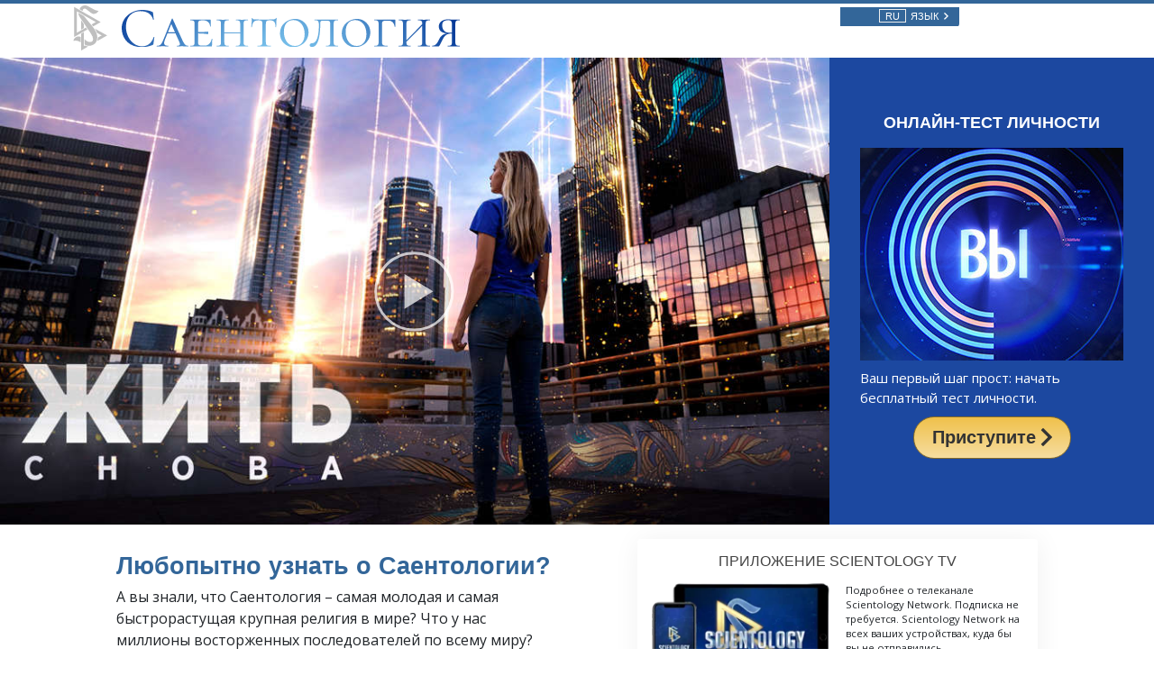

--- FILE ---
content_type: text/html; charset=utf-8
request_url: https://www.scientology.ru/you-can-live-again/?utm_content=potential&utm_source=redirect&video-play=scnad_your_full_potential
body_size: 86378
content:
<!DOCTYPE html>
<html lang="ru-RU" itemscope itemtype="http://schema.org/WebPage">
<head>
<meta charset="utf-8">







	


	<meta http-equiv="X-UA-Compatible" content="IE=edge">
<meta name="viewport" content="width=device-width, initial-scale=1, shrink-to-fit=no">



	
	<title>Вы можете ЖИТЬ снова. Посмотрите ролик Саентологии к Супербоулу 2023.</title>
	<meta property="local-search-title" content="Вы можете ЖИТЬ снова. Посмотрите ролик Саентологии к Супербоулу 2023." />



<meta name="facebook-domain-verification" content="5fiylhjs3p0sadccmvhn5r1xhzsezm" />  






<meta name="description" content="" />


<meta itemprop="publisher" content="Scientology" />


<meta property="fb:admins" content="633862040" />













	






<script type="application/ld+json">
{
  "@context": "https://schema.org",
  "@type": "WebSite",
  
  "name": "Официальная Церковь Саентологии: Л. Рон Хаббард, Дианетика, Что такое Саентология?, Книги, Верования, Дэвид Мицкевич",
  "alternateName": ["Scientology", "scientology.ru"],
  
  "url": "https://www.scientology.ru/"
}
</script>


<meta property="og:url" content="https://www.scientology.ru/you-can-live-again/?utm_content=potential&amp;utm_source=redirect&amp;video-play=scnad_your_full_potential" />

<meta property="og:site_name" content="Официальная Церковь Саентологии: Л. Рон Хаббард, Дианетика, Что такое Саентология?, Книги, Верования, Дэвид Мицкевич" />

<meta property="og:title" content="Вы можете ЖИТЬ снова. Посмотрите ролик Саентологии к Супербоулу 2023." />
<meta property="og:description" content="" />

<meta property="og:image" content="https://files.scientology.org/imagecache/cropfit@w=1000/data/shared/web/assets/videos/master_thumbs/scientology-ad-live-again-scn-tv_90sec_ru_RU.jpg?k=XO8oYzMGbf" />
<meta property="og:type" content="website" />

<meta name="twitter:card" content="summary_large_image">
<meta name="twitter:title" content="Вы можете ЖИТЬ снова. Посмотрите ролик Саентологии к Супербоулу 2023.">
<meta name="twitter:description" content="" >
<meta name="twitter:image" content="https://files.scientology.org/imagecache/cropfit@w=1000/data/shared/web/assets/videos/master_thumbs/scientology-ad-live-again-scn-tv_90sec_ru_RU.jpg?k=XO8oYzMGbf">














<link rel="canonical" href="https://www.scientology.ru/you-can-live-again/" />

















<link rel="alternate" hreflang="fr-CA" href="https://fr.scientology.ca/you-can-live-again/" />



























<link rel="alternate" hreflang="no-NO" href="https://www.scientologi.no/you-can-live-again/" />



<link rel="alternate" hreflang="sv-SE" href="https://www.scientologi.se/you-can-live-again/" />



<link rel="alternate" hreflang="fr-FR" href="https://www.scientologie.fr/you-can-live-again/" />





<link rel="alternate" hreflang="de-AT" href="https://www.scientology.at/you-can-live-again/" />



<link rel="alternate" hreflang="nl-BE" href="https://www.scientology.be/you-can-live-again/" />



<link rel="alternate" hreflang="en-CA" href="https://www.scientology.ca/you-can-live-again/" />



<link rel="alternate" hreflang="fr-CH" href="https://www.scientology.ch/you-can-live-again/" />



<link rel="alternate" hreflang="es-CL" href="https://www.scientology.cl/you-can-live-again/" />



<link rel="alternate" hreflang="es-CO" href="https://www.scientology.co/you-can-live-again/" />



<link rel="alternate" hreflang="en-NZ" href="https://www.scientology.co.nz/you-can-live-again/" />



<link rel="alternate" hreflang="de-DE" href="https://www.scientology.de/you-can-live-again/" />



<link rel="alternate" hreflang="da-DK" href="https://www.scientology.dk/you-can-live-again/" />



<link rel="alternate" hreflang="es-DO" href="https://www.scientology.do/you-can-live-again/" />



<link rel="alternate" hreflang="es-ES" href="https://www.scientology.es/you-can-live-again/" />



<link rel="alternate" hreflang="fr-GP" href="https://www.scientology.gp/you-can-live-again/" />



<link rel="alternate" hreflang="el-GR" href="https://www.scientology.gr/you-can-live-again/" />



<link rel="alternate" hreflang="en-IE" href="https://www.scientology.ie/you-can-live-again/" />



<link rel="alternate" hreflang="en-IN" href="https://www.scientology.in/you-can-live-again/" />



<link rel="alternate" hreflang="it-IT" href="https://www.scientology.it/you-can-live-again/" />



<link rel="alternate" hreflang="ja-JP" href="https://www.scientology.jp/you-can-live-again/" />



<link rel="alternate" hreflang="ru-KZ" href="https://www.scientology.kz/you-can-live-again/" />



<link rel="alternate" hreflang="nl-NL" href="https://www.scientology.nl/you-can-live-again/" />



<link rel="alternate" hreflang="en" href="https://www.scientology.org/you-can-live-again/" />



<link rel="alternate" hreflang="en-AU" href="https://www.scientology.org.au/you-can-live-again/" />



<link rel="alternate" hreflang="he-IL" href="https://www.scientology.org.il/you-can-live-again/" />



<link rel="alternate" hreflang="es-MX" href="https://www.scientology.org.mx/you-can-live-again/" />



<link rel="alternate" hreflang="en-NP" href="https://www.scientology.org.np/you-can-live-again/" />



<link rel="alternate" hreflang="zh-TW" href="https://www.scientology.org.tw/you-can-live-again/" />



<link rel="alternate" hreflang="en-GB" href="https://www.scientology.org.uk/you-can-live-again/" />



<link rel="alternate" hreflang="es-VE" href="https://www.scientology.org.ve/you-can-live-again/" />



<link rel="alternate" hreflang="en-ZA" href="https://www.scientology.org.za/you-can-live-again/" />



<link rel="alternate" hreflang="en-PH" href="https://www.scientology.ph/you-can-live-again/" />



<link rel="alternate" hreflang="pt-PT" href="https://www.scientology.pt/you-can-live-again/" />



<link rel="alternate" hreflang="ru-RU" href="https://www.scientology.ru/you-can-live-again/" />



<link rel="alternate" hreflang="en-RW" href="https://www.scientology.rw/you-can-live-again/" />



<link rel="alternate" hreflang="hu-HU" href="https://www.szcientologia.org.hu/you-can-live-again/" />














	<!-- <link rel="stylesheet" href="/scss/_combined-aft.css?_=0113a"> -->

	<!-- async cssload -->
	<!-- <link rel="preload" href="/scss/_combined.css?_=0113a" as="style" onload="this.onload=null;this.rel='stylesheet'">
	<noscript><link rel="stylesheet" href="/scss/_combined.css?_=0113a"></noscript> -->
	<!-- end of async css -->

	
    

	
	

	

	<!--  -->
	
	
		
	
	
	<!--  -->

	

	

	<!-- slideshow classnames -->
	

	

	

	

	

<link rel="preload" href="https://fonts.googleapis.com/css?family=Open+Sans:ital,wght@0,300;0,400;0,700;1,300;1,400;1,700" as="style" onload="this.onload=null;this.rel='stylesheet'">
<noscript><link rel="stylesheet" href="https://fonts.googleapis.com/css?family=Open+Sans:300,400,400i,700,700i"></noscript>

<link rel="preload" href="/fonts/icomoon-20190111/iconset.ttf?9gh1ru2" as="font" type="font/ttf" crossorigin="anonymous">



	
	
		
		
			
		

		
			
			
			
		

		
		<style amp-custom>/*!* Bootstrap v4.1.3 (https://getbootstrap.com/)
* Copyright 2011-2018 The Bootstrap Authors
* Copyright 2011-2018 Twitter, Inc.
* Licensed under MIT (https://github.com/twbs/bootstrap/blob/master/LICENSE)*/:root{--blue: #007bff;--indigo: #6610f2;--purple: #6f42c1;--pink: #e83e8c;--red: #dc3545;--orange: #fd7e14;--yellow: #ffc107;--green: #28a745;--teal: #20c997;--cyan: #17a2b8;--white: #fff;--gray: #6c757d;--gray-dark: #343a40;--primary: #369;--secondary: #6c757d;--success: #28a745;--info: #17a2b8;--warning: #ffc107;--danger: #dc3545;--light: #f8f9fa;--dark: #343a40;--breakpoint-xs: 0;--breakpoint-sm: 576px;--breakpoint-md: 768px;--breakpoint-lg: 992px;--breakpoint-xl: 1200px;--font-family-sans-serif: -apple-system,BlinkMacSystemFont,"Segoe UI",Roboto,"Helvetica Neue",Arial,sans-serif,"Apple Color Emoji","Segoe UI Emoji","Segoe UI Symbol","Noto Color Emoji";--font-family-monospace: SFMono-Regular,Menlo,Monaco,Consolas,"Liberation Mono","Courier New",monospace}*,::after,::before{box-sizing:border-box}html{font-family:sans-serif;line-height:1.15;-webkit-text-size-adjust:100%;-ms-text-size-adjust:100%;-ms-overflow-style:scrollbar;-webkit-tap-highlight-color:#0000}article,footer,header,main,nav,section{display:block}body{margin:0;font-family:-apple-system,BlinkMacSystemFont,segoe ui,Roboto,helvetica neue,Arial,sans-serif,apple color emoji,segoe ui emoji,segoe ui symbol,noto color emoji;font-size:1rem;font-weight:400;line-height:1.5;color:#212529;text-align:left;background-color:#fff}[tabindex="-1"]:focus{outline:0!important}h1,h2,h3,h4,h5,h6{margin-top:0;margin-bottom:.5rem}p{margin-top:0;margin-bottom:1rem}address{margin-bottom:1rem;font-style:normal;line-height:inherit}ol,ul{margin-top:0;margin-bottom:1rem}ol ol,ol ul,ul ol,ul ul{margin-bottom:0}b,strong{font-weight:bolder}a{color:#369;text-decoration:none;background-color:#0000;-webkit-text-decoration-skip:objects}a:hover{color:#204060;text-decoration:underline}a:not([href]):not([tabindex]){color:inherit;text-decoration:none}a:not([href]):not([tabindex]):focus,a:not([href]):not([tabindex]):hover{color:inherit;text-decoration:none}a:not([href]):not([tabindex]):focus{outline:0}code{font-family:SFMono-Regular,Menlo,Monaco,Consolas,liberation mono,courier new,monospace;font-size:1em}img{vertical-align:middle;border-style:none}svg{overflow:hidden;vertical-align:middle}label{display:inline-block;margin-bottom:.5rem}button{border-radius:0}button:focus{outline:1px dotted;outline:5px auto -webkit-focus-ring-color}button,input,select{margin:0;font-family:inherit;font-size:inherit;line-height:inherit}button,input{overflow:visible}button,select{text-transform:none}[type=reset],[type=submit],button,html [type=button]{-webkit-appearance:button}[type=button]::-moz-focus-inner,[type=reset]::-moz-focus-inner,[type=submit]::-moz-focus-inner,button::-moz-focus-inner{padding:0;border-style:none}input[type=checkbox],input[type=radio]{box-sizing:border-box;padding:0}input[type=date],input[type=datetime-local],input[type=month],input[type=time]{-webkit-appearance:listbox}[type=number]::-webkit-inner-spin-button,[type=number]::-webkit-outer-spin-button{height:auto}[type=search]{outline-offset:-2px;-webkit-appearance:none}[type=search]::-webkit-search-cancel-button,[type=search]::-webkit-search-decoration{-webkit-appearance:none}::-webkit-file-upload-button{font:inherit;-webkit-appearance:button}output{display:inline-block}summary{display:list-item;cursor:pointer}[hidden]{display:none!important}.container{width:100%;padding-right:9px;padding-left:9px;margin-right:auto;margin-left:auto}@media(min-width:576px){.container{max-width:540px}}@media(min-width:768px){.container{max-width:720px}}@media(min-width:992px){.container{max-width:960px}}@media(min-width:1200px){.container{max-width:1128px}}.container-fluid{width:100%;padding-right:9px;padding-left:9px;margin-right:auto;margin-left:auto}.row{display:-ms-flexbox;display:flex;-ms-flex-wrap:wrap;flex-wrap:wrap;margin-right:-9px;margin-left:-9px}.col,.col-1,.col-10,.col-11,.col-12,.col-13,.col-14,.col-15,.col-16,.col-17,.col-18,.col-19,.col-2,.col-20,.col-21,.col-22,.col-23,.col-24,.col-3,.col-4,.col-5,.col-6,.col-7,.col-8,.col-9,.col-auto,.col-lg,.col-lg-1,.col-lg-10,.col-lg-11,.col-lg-12,.col-lg-13,.col-lg-14,.col-lg-15,.col-lg-16,.col-lg-17,.col-lg-18,.col-lg-19,.col-lg-2,.col-lg-20,.col-lg-21,.col-lg-22,.col-lg-23,.col-lg-24,.col-lg-3,.col-lg-4,.col-lg-5,.col-lg-6,.col-lg-7,.col-lg-8,.col-lg-9,.col-lg-auto,.col-md,.col-md-1,.col-md-10,.col-md-11,.col-md-12,.col-md-13,.col-md-14,.col-md-15,.col-md-16,.col-md-17,.col-md-18,.col-md-19,.col-md-2,.col-md-20,.col-md-21,.col-md-22,.col-md-23,.col-md-24,.col-md-3,.col-md-4,.col-md-5,.col-md-6,.col-md-7,.col-md-8,.col-md-9,.col-md-auto,.col-sm,.col-sm-1,.col-sm-10,.col-sm-11,.col-sm-12,.col-sm-13,.col-sm-14,.col-sm-15,.col-sm-16,.col-sm-17,.col-sm-18,.col-sm-19,.col-sm-2,.col-sm-20,.col-sm-21,.col-sm-22,.col-sm-23,.col-sm-24,.col-sm-3,.col-sm-4,.col-sm-5,.col-sm-6,.col-sm-7,.col-sm-8,.col-sm-9,.col-sm-auto,.col-xl,.col-xl-1,.col-xl-10,.col-xl-11,.col-xl-12,.col-xl-13,.col-xl-14,.col-xl-15,.col-xl-16,.col-xl-17,.col-xl-18,.col-xl-19,.col-xl-2,.col-xl-20,.col-xl-21,.col-xl-22,.col-xl-23,.col-xl-24,.col-xl-3,.col-xl-4,.col-xl-5,.col-xl-6,.col-xl-7,.col-xl-8,.col-xl-9,.col-xl-auto{position:relative;width:100%;min-height:1px;padding-right:9px;padding-left:9px}.col{-ms-flex-preferred-size:0;flex-basis:0;-ms-flex-positive:1;flex-grow:1;max-width:100%}.col-auto{-ms-flex:0 0 auto;flex:0 0 auto;width:auto;max-width:none}.col-1{-ms-flex:0 0 4.166667%;flex:0 0 4.166667%;max-width:4.166667%}.col-2{-ms-flex:0 0 8.333333%;flex:0 0 8.333333%;max-width:8.333333%}.col-3{-ms-flex:0 0 12.5%;flex:0 0 12.5%;max-width:12.5%}.col-4{-ms-flex:0 0 16.666667%;flex:0 0 16.666667%;max-width:16.666667%}.col-5{-ms-flex:0 0 20.833333%;flex:0 0 20.833333%;max-width:20.833333%}.col-6{-ms-flex:0 0 25%;flex:0 0 25%;max-width:25%}.col-7{-ms-flex:0 0 29.166667%;flex:0 0 29.166667%;max-width:29.166667%}.col-8{-ms-flex:0 0 33.333333%;flex:0 0 33.333333%;max-width:33.333333%}.col-9{-ms-flex:0 0 37.5%;flex:0 0 37.5%;max-width:37.5%}.col-10{-ms-flex:0 0 41.666667%;flex:0 0 41.666667%;max-width:41.666667%}.col-11{-ms-flex:0 0 45.833333%;flex:0 0 45.833333%;max-width:45.833333%}.col-12{-ms-flex:0 0 50%;flex:0 0 50%;max-width:50%}.col-13{-ms-flex:0 0 54.166667%;flex:0 0 54.166667%;max-width:54.166667%}.col-14{-ms-flex:0 0 58.333333%;flex:0 0 58.333333%;max-width:58.333333%}.col-15{-ms-flex:0 0 62.5%;flex:0 0 62.5%;max-width:62.5%}.col-16{-ms-flex:0 0 66.666667%;flex:0 0 66.666667%;max-width:66.666667%}.col-17{-ms-flex:0 0 70.833333%;flex:0 0 70.833333%;max-width:70.833333%}.col-18{-ms-flex:0 0 75%;flex:0 0 75%;max-width:75%}.col-19{-ms-flex:0 0 79.166667%;flex:0 0 79.166667%;max-width:79.166667%}.col-20{-ms-flex:0 0 83.333333%;flex:0 0 83.333333%;max-width:83.333333%}.col-21{-ms-flex:0 0 87.5%;flex:0 0 87.5%;max-width:87.5%}.col-22{-ms-flex:0 0 91.666667%;flex:0 0 91.666667%;max-width:91.666667%}.col-23{-ms-flex:0 0 95.833333%;flex:0 0 95.833333%;max-width:95.833333%}.col-24{-ms-flex:0 0 100%;flex:0 0 100%;max-width:100%}.order-first{-ms-flex-order:-1;order:-1}.order-last{-ms-flex-order:25;order:25}.order-0{-ms-flex-order:0;order:0}.order-1{-ms-flex-order:1;order:1}.order-2{-ms-flex-order:2;order:2}.order-3{-ms-flex-order:3;order:3}.order-4{-ms-flex-order:4;order:4}.order-5{-ms-flex-order:5;order:5}.order-6{-ms-flex-order:6;order:6}.order-7{-ms-flex-order:7;order:7}.order-8{-ms-flex-order:8;order:8}.order-9{-ms-flex-order:9;order:9}.order-10{-ms-flex-order:10;order:10}.order-11{-ms-flex-order:11;order:11}.order-12{-ms-flex-order:12;order:12}.order-13{-ms-flex-order:13;order:13}.order-14{-ms-flex-order:14;order:14}.order-15{-ms-flex-order:15;order:15}.order-16{-ms-flex-order:16;order:16}.order-17{-ms-flex-order:17;order:17}.order-18{-ms-flex-order:18;order:18}.order-19{-ms-flex-order:19;order:19}.order-20{-ms-flex-order:20;order:20}.order-21{-ms-flex-order:21;order:21}.order-22{-ms-flex-order:22;order:22}.order-23{-ms-flex-order:23;order:23}.order-24{-ms-flex-order:24;order:24}@media(min-width:576px){.col-sm{-ms-flex-preferred-size:0;flex-basis:0;-ms-flex-positive:1;flex-grow:1;max-width:100%}.col-sm-auto{-ms-flex:0 0 auto;flex:0 0 auto;width:auto;max-width:none}.col-sm-1{-ms-flex:0 0 4.166667%;flex:0 0 4.166667%;max-width:4.166667%}.col-sm-2{-ms-flex:0 0 8.333333%;flex:0 0 8.333333%;max-width:8.333333%}.col-sm-3{-ms-flex:0 0 12.5%;flex:0 0 12.5%;max-width:12.5%}.col-sm-4{-ms-flex:0 0 16.666667%;flex:0 0 16.666667%;max-width:16.666667%}.col-sm-5{-ms-flex:0 0 20.833333%;flex:0 0 20.833333%;max-width:20.833333%}.col-sm-6{-ms-flex:0 0 25%;flex:0 0 25%;max-width:25%}.col-sm-7{-ms-flex:0 0 29.166667%;flex:0 0 29.166667%;max-width:29.166667%}.col-sm-8{-ms-flex:0 0 33.333333%;flex:0 0 33.333333%;max-width:33.333333%}.col-sm-9{-ms-flex:0 0 37.5%;flex:0 0 37.5%;max-width:37.5%}.col-sm-10{-ms-flex:0 0 41.666667%;flex:0 0 41.666667%;max-width:41.666667%}.col-sm-11{-ms-flex:0 0 45.833333%;flex:0 0 45.833333%;max-width:45.833333%}.col-sm-12{-ms-flex:0 0 50%;flex:0 0 50%;max-width:50%}.col-sm-13{-ms-flex:0 0 54.166667%;flex:0 0 54.166667%;max-width:54.166667%}.col-sm-14{-ms-flex:0 0 58.333333%;flex:0 0 58.333333%;max-width:58.333333%}.col-sm-15{-ms-flex:0 0 62.5%;flex:0 0 62.5%;max-width:62.5%}.col-sm-16{-ms-flex:0 0 66.666667%;flex:0 0 66.666667%;max-width:66.666667%}.col-sm-17{-ms-flex:0 0 70.833333%;flex:0 0 70.833333%;max-width:70.833333%}.col-sm-18{-ms-flex:0 0 75%;flex:0 0 75%;max-width:75%}.col-sm-19{-ms-flex:0 0 79.166667%;flex:0 0 79.166667%;max-width:79.166667%}.col-sm-20{-ms-flex:0 0 83.333333%;flex:0 0 83.333333%;max-width:83.333333%}.col-sm-21{-ms-flex:0 0 87.5%;flex:0 0 87.5%;max-width:87.5%}.col-sm-22{-ms-flex:0 0 91.666667%;flex:0 0 91.666667%;max-width:91.666667%}.col-sm-23{-ms-flex:0 0 95.833333%;flex:0 0 95.833333%;max-width:95.833333%}.col-sm-24{-ms-flex:0 0 100%;flex:0 0 100%;max-width:100%}.order-sm-first{-ms-flex-order:-1;order:-1}.order-sm-last{-ms-flex-order:25;order:25}.order-sm-0{-ms-flex-order:0;order:0}.order-sm-1{-ms-flex-order:1;order:1}.order-sm-2{-ms-flex-order:2;order:2}.order-sm-3{-ms-flex-order:3;order:3}.order-sm-4{-ms-flex-order:4;order:4}.order-sm-5{-ms-flex-order:5;order:5}.order-sm-6{-ms-flex-order:6;order:6}.order-sm-7{-ms-flex-order:7;order:7}.order-sm-8{-ms-flex-order:8;order:8}.order-sm-9{-ms-flex-order:9;order:9}.order-sm-10{-ms-flex-order:10;order:10}.order-sm-11{-ms-flex-order:11;order:11}.order-sm-12{-ms-flex-order:12;order:12}.order-sm-13{-ms-flex-order:13;order:13}.order-sm-14{-ms-flex-order:14;order:14}.order-sm-15{-ms-flex-order:15;order:15}.order-sm-16{-ms-flex-order:16;order:16}.order-sm-17{-ms-flex-order:17;order:17}.order-sm-18{-ms-flex-order:18;order:18}.order-sm-19{-ms-flex-order:19;order:19}.order-sm-20{-ms-flex-order:20;order:20}.order-sm-21{-ms-flex-order:21;order:21}.order-sm-22{-ms-flex-order:22;order:22}.order-sm-23{-ms-flex-order:23;order:23}.order-sm-24{-ms-flex-order:24;order:24}}@media(min-width:768px){.col-md{-ms-flex-preferred-size:0;flex-basis:0;-ms-flex-positive:1;flex-grow:1;max-width:100%}.col-md-auto{-ms-flex:0 0 auto;flex:0 0 auto;width:auto;max-width:none}.col-md-1{-ms-flex:0 0 4.166667%;flex:0 0 4.166667%;max-width:4.166667%}.col-md-2{-ms-flex:0 0 8.333333%;flex:0 0 8.333333%;max-width:8.333333%}.col-md-3{-ms-flex:0 0 12.5%;flex:0 0 12.5%;max-width:12.5%}.col-md-4{-ms-flex:0 0 16.666667%;flex:0 0 16.666667%;max-width:16.666667%}.col-md-5{-ms-flex:0 0 20.833333%;flex:0 0 20.833333%;max-width:20.833333%}.col-md-6{-ms-flex:0 0 25%;flex:0 0 25%;max-width:25%}.col-md-7{-ms-flex:0 0 29.166667%;flex:0 0 29.166667%;max-width:29.166667%}.col-md-8{-ms-flex:0 0 33.333333%;flex:0 0 33.333333%;max-width:33.333333%}.col-md-9{-ms-flex:0 0 37.5%;flex:0 0 37.5%;max-width:37.5%}.col-md-10{-ms-flex:0 0 41.666667%;flex:0 0 41.666667%;max-width:41.666667%}.col-md-11{-ms-flex:0 0 45.833333%;flex:0 0 45.833333%;max-width:45.833333%}.col-md-12{-ms-flex:0 0 50%;flex:0 0 50%;max-width:50%}.col-md-13{-ms-flex:0 0 54.166667%;flex:0 0 54.166667%;max-width:54.166667%}.col-md-14{-ms-flex:0 0 58.333333%;flex:0 0 58.333333%;max-width:58.333333%}.col-md-15{-ms-flex:0 0 62.5%;flex:0 0 62.5%;max-width:62.5%}.col-md-16{-ms-flex:0 0 66.666667%;flex:0 0 66.666667%;max-width:66.666667%}.col-md-17{-ms-flex:0 0 70.833333%;flex:0 0 70.833333%;max-width:70.833333%}.col-md-18{-ms-flex:0 0 75%;flex:0 0 75%;max-width:75%}.col-md-19{-ms-flex:0 0 79.166667%;flex:0 0 79.166667%;max-width:79.166667%}.col-md-20{-ms-flex:0 0 83.333333%;flex:0 0 83.333333%;max-width:83.333333%}.col-md-21{-ms-flex:0 0 87.5%;flex:0 0 87.5%;max-width:87.5%}.col-md-22{-ms-flex:0 0 91.666667%;flex:0 0 91.666667%;max-width:91.666667%}.col-md-23{-ms-flex:0 0 95.833333%;flex:0 0 95.833333%;max-width:95.833333%}.col-md-24{-ms-flex:0 0 100%;flex:0 0 100%;max-width:100%}.order-md-first{-ms-flex-order:-1;order:-1}.order-md-last{-ms-flex-order:25;order:25}.order-md-0{-ms-flex-order:0;order:0}.order-md-1{-ms-flex-order:1;order:1}.order-md-2{-ms-flex-order:2;order:2}.order-md-3{-ms-flex-order:3;order:3}.order-md-4{-ms-flex-order:4;order:4}.order-md-5{-ms-flex-order:5;order:5}.order-md-6{-ms-flex-order:6;order:6}.order-md-7{-ms-flex-order:7;order:7}.order-md-8{-ms-flex-order:8;order:8}.order-md-9{-ms-flex-order:9;order:9}.order-md-10{-ms-flex-order:10;order:10}.order-md-11{-ms-flex-order:11;order:11}.order-md-12{-ms-flex-order:12;order:12}.order-md-13{-ms-flex-order:13;order:13}.order-md-14{-ms-flex-order:14;order:14}.order-md-15{-ms-flex-order:15;order:15}.order-md-16{-ms-flex-order:16;order:16}.order-md-17{-ms-flex-order:17;order:17}.order-md-18{-ms-flex-order:18;order:18}.order-md-19{-ms-flex-order:19;order:19}.order-md-20{-ms-flex-order:20;order:20}.order-md-21{-ms-flex-order:21;order:21}.order-md-22{-ms-flex-order:22;order:22}.order-md-23{-ms-flex-order:23;order:23}.order-md-24{-ms-flex-order:24;order:24}}@media(min-width:992px){.col-lg{-ms-flex-preferred-size:0;flex-basis:0;-ms-flex-positive:1;flex-grow:1;max-width:100%}.col-lg-auto{-ms-flex:0 0 auto;flex:0 0 auto;width:auto;max-width:none}.col-lg-1{-ms-flex:0 0 4.166667%;flex:0 0 4.166667%;max-width:4.166667%}.col-lg-2{-ms-flex:0 0 8.333333%;flex:0 0 8.333333%;max-width:8.333333%}.col-lg-3{-ms-flex:0 0 12.5%;flex:0 0 12.5%;max-width:12.5%}.col-lg-4{-ms-flex:0 0 16.666667%;flex:0 0 16.666667%;max-width:16.666667%}.col-lg-5{-ms-flex:0 0 20.833333%;flex:0 0 20.833333%;max-width:20.833333%}.col-lg-6{-ms-flex:0 0 25%;flex:0 0 25%;max-width:25%}.col-lg-7{-ms-flex:0 0 29.166667%;flex:0 0 29.166667%;max-width:29.166667%}.col-lg-8{-ms-flex:0 0 33.333333%;flex:0 0 33.333333%;max-width:33.333333%}.col-lg-9{-ms-flex:0 0 37.5%;flex:0 0 37.5%;max-width:37.5%}.col-lg-10{-ms-flex:0 0 41.666667%;flex:0 0 41.666667%;max-width:41.666667%}.col-lg-11{-ms-flex:0 0 45.833333%;flex:0 0 45.833333%;max-width:45.833333%}.col-lg-12{-ms-flex:0 0 50%;flex:0 0 50%;max-width:50%}.col-lg-13{-ms-flex:0 0 54.166667%;flex:0 0 54.166667%;max-width:54.166667%}.col-lg-14{-ms-flex:0 0 58.333333%;flex:0 0 58.333333%;max-width:58.333333%}.col-lg-15{-ms-flex:0 0 62.5%;flex:0 0 62.5%;max-width:62.5%}.col-lg-16{-ms-flex:0 0 66.666667%;flex:0 0 66.666667%;max-width:66.666667%}.col-lg-17{-ms-flex:0 0 70.833333%;flex:0 0 70.833333%;max-width:70.833333%}.col-lg-18{-ms-flex:0 0 75%;flex:0 0 75%;max-width:75%}.col-lg-19{-ms-flex:0 0 79.166667%;flex:0 0 79.166667%;max-width:79.166667%}.col-lg-20{-ms-flex:0 0 83.333333%;flex:0 0 83.333333%;max-width:83.333333%}.col-lg-21{-ms-flex:0 0 87.5%;flex:0 0 87.5%;max-width:87.5%}.col-lg-22{-ms-flex:0 0 91.666667%;flex:0 0 91.666667%;max-width:91.666667%}.col-lg-23{-ms-flex:0 0 95.833333%;flex:0 0 95.833333%;max-width:95.833333%}.col-lg-24{-ms-flex:0 0 100%;flex:0 0 100%;max-width:100%}.order-lg-first{-ms-flex-order:-1;order:-1}.order-lg-last{-ms-flex-order:25;order:25}.order-lg-0{-ms-flex-order:0;order:0}.order-lg-1{-ms-flex-order:1;order:1}.order-lg-2{-ms-flex-order:2;order:2}.order-lg-3{-ms-flex-order:3;order:3}.order-lg-4{-ms-flex-order:4;order:4}.order-lg-5{-ms-flex-order:5;order:5}.order-lg-6{-ms-flex-order:6;order:6}.order-lg-7{-ms-flex-order:7;order:7}.order-lg-8{-ms-flex-order:8;order:8}.order-lg-9{-ms-flex-order:9;order:9}.order-lg-10{-ms-flex-order:10;order:10}.order-lg-11{-ms-flex-order:11;order:11}.order-lg-12{-ms-flex-order:12;order:12}.order-lg-13{-ms-flex-order:13;order:13}.order-lg-14{-ms-flex-order:14;order:14}.order-lg-15{-ms-flex-order:15;order:15}.order-lg-16{-ms-flex-order:16;order:16}.order-lg-17{-ms-flex-order:17;order:17}.order-lg-18{-ms-flex-order:18;order:18}.order-lg-19{-ms-flex-order:19;order:19}.order-lg-20{-ms-flex-order:20;order:20}.order-lg-21{-ms-flex-order:21;order:21}.order-lg-22{-ms-flex-order:22;order:22}.order-lg-23{-ms-flex-order:23;order:23}.order-lg-24{-ms-flex-order:24;order:24}}@media(min-width:1200px){.col-xl{-ms-flex-preferred-size:0;flex-basis:0;-ms-flex-positive:1;flex-grow:1;max-width:100%}.col-xl-auto{-ms-flex:0 0 auto;flex:0 0 auto;width:auto;max-width:none}.col-xl-1{-ms-flex:0 0 4.166667%;flex:0 0 4.166667%;max-width:4.166667%}.col-xl-2{-ms-flex:0 0 8.333333%;flex:0 0 8.333333%;max-width:8.333333%}.col-xl-3{-ms-flex:0 0 12.5%;flex:0 0 12.5%;max-width:12.5%}.col-xl-4{-ms-flex:0 0 16.666667%;flex:0 0 16.666667%;max-width:16.666667%}.col-xl-5{-ms-flex:0 0 20.833333%;flex:0 0 20.833333%;max-width:20.833333%}.col-xl-6{-ms-flex:0 0 25%;flex:0 0 25%;max-width:25%}.col-xl-7{-ms-flex:0 0 29.166667%;flex:0 0 29.166667%;max-width:29.166667%}.col-xl-8{-ms-flex:0 0 33.333333%;flex:0 0 33.333333%;max-width:33.333333%}.col-xl-9{-ms-flex:0 0 37.5%;flex:0 0 37.5%;max-width:37.5%}.col-xl-10{-ms-flex:0 0 41.666667%;flex:0 0 41.666667%;max-width:41.666667%}.col-xl-11{-ms-flex:0 0 45.833333%;flex:0 0 45.833333%;max-width:45.833333%}.col-xl-12{-ms-flex:0 0 50%;flex:0 0 50%;max-width:50%}.col-xl-13{-ms-flex:0 0 54.166667%;flex:0 0 54.166667%;max-width:54.166667%}.col-xl-14{-ms-flex:0 0 58.333333%;flex:0 0 58.333333%;max-width:58.333333%}.col-xl-15{-ms-flex:0 0 62.5%;flex:0 0 62.5%;max-width:62.5%}.col-xl-16{-ms-flex:0 0 66.666667%;flex:0 0 66.666667%;max-width:66.666667%}.col-xl-17{-ms-flex:0 0 70.833333%;flex:0 0 70.833333%;max-width:70.833333%}.col-xl-18{-ms-flex:0 0 75%;flex:0 0 75%;max-width:75%}.col-xl-19{-ms-flex:0 0 79.166667%;flex:0 0 79.166667%;max-width:79.166667%}.col-xl-20{-ms-flex:0 0 83.333333%;flex:0 0 83.333333%;max-width:83.333333%}.col-xl-21{-ms-flex:0 0 87.5%;flex:0 0 87.5%;max-width:87.5%}.col-xl-22{-ms-flex:0 0 91.666667%;flex:0 0 91.666667%;max-width:91.666667%}.col-xl-23{-ms-flex:0 0 95.833333%;flex:0 0 95.833333%;max-width:95.833333%}.col-xl-24{-ms-flex:0 0 100%;flex:0 0 100%;max-width:100%}.order-xl-first{-ms-flex-order:-1;order:-1}.order-xl-last{-ms-flex-order:25;order:25}.order-xl-0{-ms-flex-order:0;order:0}.order-xl-1{-ms-flex-order:1;order:1}.order-xl-2{-ms-flex-order:2;order:2}.order-xl-3{-ms-flex-order:3;order:3}.order-xl-4{-ms-flex-order:4;order:4}.order-xl-5{-ms-flex-order:5;order:5}.order-xl-6{-ms-flex-order:6;order:6}.order-xl-7{-ms-flex-order:7;order:7}.order-xl-8{-ms-flex-order:8;order:8}.order-xl-9{-ms-flex-order:9;order:9}.order-xl-10{-ms-flex-order:10;order:10}.order-xl-11{-ms-flex-order:11;order:11}.order-xl-12{-ms-flex-order:12;order:12}.order-xl-13{-ms-flex-order:13;order:13}.order-xl-14{-ms-flex-order:14;order:14}.order-xl-15{-ms-flex-order:15;order:15}.order-xl-16{-ms-flex-order:16;order:16}.order-xl-17{-ms-flex-order:17;order:17}.order-xl-18{-ms-flex-order:18;order:18}.order-xl-19{-ms-flex-order:19;order:19}.order-xl-20{-ms-flex-order:20;order:20}.order-xl-21{-ms-flex-order:21;order:21}.order-xl-22{-ms-flex-order:22;order:22}.order-xl-23{-ms-flex-order:23;order:23}.order-xl-24{-ms-flex-order:24;order:24}}.form-control{display:block;width:100%;height:calc(2.25rem + 2px);padding:.375rem .75rem;font-size:1rem;line-height:1.5;color:#495057;background-color:#fff;background-clip:padding-box;border:1px solid #ced4da;border-radius:.25rem;transition:border-color .15s ease-in-out,box-shadow .15s ease-in-out}@media screen and (prefers-reduced-motion:reduce){.form-control{transition:none}}.form-control::-ms-expand{background-color:#0000;border:0}.form-control:focus{color:#495057;background-color:#fff;border-color:#79a6d2;outline:0;box-shadow:0 0 0 .2rem #33669940}.form-control::-webkit-input-placeholder{color:#6c757d;opacity:1}.form-control::-moz-placeholder{color:#6c757d;opacity:1}.form-control::-ms-input-placeholder{color:#6c757d;opacity:1}.form-control::placeholder{color:#6c757d;opacity:1}.form-control:disabled,.form-control[readonly]{background-color:#e9ecef;opacity:1}select.form-control:focus::-ms-value{color:#495057;background-color:#fff}.form-control-range{display:block;width:100%}.col-form-label{padding-top:calc(.375rem + 1px);padding-bottom:calc(.375rem + 1px);margin-bottom:0;font-size:inherit;line-height:1.5}.col-form-label-lg{padding-top:calc(.5rem + 1px);padding-bottom:calc(.5rem + 1px);font-size:1.25rem;line-height:1.5}.col-form-label-sm{padding-top:calc(.25rem + 1px);padding-bottom:calc(.25rem + 1px);font-size:.875rem;line-height:1.5}.form-control-sm{height:calc(1.8125rem + 2px);padding:.25rem .5rem;font-size:.875rem;line-height:1.5;border-radius:.2rem}.form-control-lg{height:calc(2.875rem + 2px);padding:.5rem 1rem;font-size:1.25rem;line-height:1.5;border-radius:.3rem}select.form-control[multiple],select.form-control[size]{height:auto}.form-group{margin-bottom:1rem}.form-text{display:block;margin-top:.25rem}.form-row{display:-ms-flexbox;display:flex;-ms-flex-wrap:wrap;flex-wrap:wrap;margin-right:-5px;margin-left:-5px}.form-row>.col,.form-row>[class*=col-]{padding-right:5px;padding-left:5px}.btn{display:inline-block;font-weight:400;text-align:center;white-space:nowrap;vertical-align:middle;-webkit-user-select:none;-moz-user-select:none;-ms-user-select:none;user-select:none;border:1px solid #0000;padding:.375rem .75rem;font-size:1rem;line-height:1.5;border-radius:.25rem;transition:color .15s ease-in-out,background-color .15s ease-in-out,border-color .15s ease-in-out,box-shadow .15s ease-in-out}@media screen and (prefers-reduced-motion:reduce){.btn{transition:none}}.btn:focus,.btn:hover{text-decoration:none}.btn.focus,.btn:focus{outline:0;box-shadow:0 0 0 .2rem #33669940}.btn:disabled{opacity:.65}.btn-primary{color:#fff;background-color:#369;border-color:#369}.btn-primary:hover{color:#fff;background-color:#29537c;border-color:#264d73}.btn-primary.focus,.btn-primary:focus{box-shadow:0 0 0 .2rem #33669980}.btn-primary:disabled{color:#fff;background-color:#369;border-color:#369}.btn-info{color:#fff;background-color:#17a2b8;border-color:#17a2b8}.btn-info:hover{color:#fff;background-color:#138496;border-color:#117a8b}.btn-info.focus,.btn-info:focus{box-shadow:0 0 0 .2rem #17a2b880}.btn-info:disabled{color:#fff;background-color:#17a2b8;border-color:#17a2b8}.btn-light{color:#212529;background-color:#f8f9fa;border-color:#f8f9fa}.btn-light:hover{color:#212529;background-color:#e2e6ea;border-color:#dae0e5}.btn-light.focus,.btn-light:focus{box-shadow:0 0 0 .2rem #f8f9fa80}.btn-light:disabled{color:#212529;background-color:#f8f9fa;border-color:#f8f9fa}.btn-dark{color:#fff;background-color:#343a40;border-color:#343a40}.btn-dark:hover{color:#fff;background-color:#23272b;border-color:#1d2124}.btn-dark.focus,.btn-dark:focus{box-shadow:0 0 0 .2rem #343a4080}.btn-dark:disabled{color:#fff;background-color:#343a40;border-color:#343a40}.btn-link{font-weight:400;color:#369;background-color:#0000}.btn-link:hover{color:#204060;text-decoration:underline;background-color:#0000;border-color:#0000}.btn-link.focus,.btn-link:focus{text-decoration:underline;border-color:#0000;box-shadow:none}.btn-link:disabled{color:#6c757d;pointer-events:none}.btn-group-lg>.btn,.btn-lg{padding:.5rem 1rem;font-size:1.25rem;line-height:1.5;border-radius:.3rem}.btn-group-sm>.btn,.btn-sm{padding:.25rem .5rem;font-size:.875rem;line-height:1.5;border-radius:.2rem}.btn-block{display:block;width:100%}.btn-block+.btn-block{margin-top:.5rem}input[type=button].btn-block,input[type=reset].btn-block,input[type=submit].btn-block{width:100%}.btn-group{position:relative;display:-ms-inline-flexbox;display:inline-flex;vertical-align:middle}.btn-group>.btn{position:relative;-ms-flex:0 1 auto;flex:0 1 auto}.btn-group>.btn:hover{z-index:1}.btn-group>.btn:active,.btn-group>.btn:focus{z-index:1}.btn-group .btn+.btn,.btn-group .btn+.btn-group,.btn-group .btn-group+.btn,.btn-group .btn-group+.btn-group{margin-left:-1px}.btn-group>.btn:first-child{margin-left:0}.btn-group>.btn-group:not(:last-child)>.btn{border-top-right-radius:0;border-bottom-right-radius:0}.btn-group>.btn-group:not(:first-child)>.btn,.btn-group>.btn:not(:first-child){border-top-left-radius:0;border-bottom-left-radius:0}.modal-open{overflow:hidden}.modal-open .modal{overflow-x:hidden;overflow-y:auto}.modal{position:fixed;top:0;right:0;bottom:0;left:0;z-index:1050;display:none;overflow:hidden;outline:0}.modal-dialog{position:relative;width:auto;margin:.5rem;pointer-events:none}.modal.fade .modal-dialog{transition:-webkit-transform .3s ease-out;transition:transform .3s ease-out;transition:transform .3s ease-out,-webkit-transform .3s ease-out;-webkit-transform:translate(0,-25%);transform:translate(0,-25%)}@media screen and (prefers-reduced-motion:reduce){.modal.fade .modal-dialog{transition:none}}.modal.show .modal-dialog{-webkit-transform:translate(0,0);transform:translate(0,0)}.modal-dialog-centered{display:-ms-flexbox;display:flex;-ms-flex-align:center;align-items:center;min-height:calc(100% - (.5rem * 2))}.modal-dialog-centered::before{display:block;height:calc(100vh - (.5rem * 2));content:""}.modal-content{position:relative;display:-ms-flexbox;display:flex;-ms-flex-direction:column;flex-direction:column;width:100%;pointer-events:auto;background-color:#fff;background-clip:padding-box;border:1px solid #0003;border-radius:.3rem;outline:0}.modal-header{display:-ms-flexbox;display:flex;-ms-flex-align:start;align-items:flex-start;-ms-flex-pack:justify;justify-content:space-between;padding:1rem;border-bottom:1px solid #e9ecef;border-top-left-radius:.3rem;border-top-right-radius:.3rem}.modal-header .close{padding:1rem;margin:-1rem -1rem -1rem auto}.modal-title{margin-bottom:0;line-height:1.5}.modal-body{position:relative;-ms-flex:1 1 auto;flex:1 1 auto;padding:1rem}.modal-footer{display:-ms-flexbox;display:flex;-ms-flex-align:center;align-items:center;-ms-flex-pack:end;justify-content:flex-end;padding:1rem;border-top:1px solid #e9ecef}.modal-footer>:not(:first-child){margin-left:.25rem}.modal-footer>:not(:last-child){margin-right:.25rem}@media(min-width:576px){.modal-dialog{max-width:600px;margin:1.75rem auto;font-size:.9em}.modal-dialog-centered{min-height:calc(100% - (1.75rem * 2))}.modal-dialog-centered::before{height:calc(100vh - (1.75rem * 2))}.modal-sm{max-width:300px}}@media(min-width:992px){.modal-lg{max-width:800px}}.tooltip{position:absolute;z-index:1070;display:block;margin:0;font-family:-apple-system,BlinkMacSystemFont,segoe ui,Roboto,helvetica neue,Arial,sans-serif,apple color emoji,segoe ui emoji,segoe ui symbol,noto color emoji;font-style:normal;font-weight:400;line-height:1.5;text-align:left;text-align:start;text-decoration:none;text-shadow:none;text-transform:none;letter-spacing:normal;word-break:normal;word-spacing:normal;white-space:normal;line-break:auto;font-size:.875rem;word-wrap:break-word;opacity:0}.tooltip.show{opacity:.9}.tooltip .arrow{position:absolute;display:block;width:.8rem;height:.4rem}.tooltip .arrow::before{position:absolute;content:"";border-color:#0000;border-style:solid}.bs-tooltip-auto[x-placement^=top],.bs-tooltip-top{padding:.4rem 0}.bs-tooltip-auto[x-placement^=top] .arrow,.bs-tooltip-top .arrow{bottom:0}.bs-tooltip-auto[x-placement^=top] .arrow::before,.bs-tooltip-top .arrow::before{top:0;border-width:.4rem .4rem 0;border-top-color:#000}.bs-tooltip-auto[x-placement^=right],.bs-tooltip-right{padding:0 .4rem}.bs-tooltip-auto[x-placement^=right] .arrow,.bs-tooltip-right .arrow{left:0;width:.4rem;height:.8rem}.bs-tooltip-auto[x-placement^=right] .arrow::before,.bs-tooltip-right .arrow::before{right:0;border-width:.4rem .4rem .4rem 0;border-right-color:#000}.bs-tooltip-auto[x-placement^=bottom],.bs-tooltip-bottom{padding:.4rem 0}.bs-tooltip-auto[x-placement^=bottom] .arrow,.bs-tooltip-bottom .arrow{top:0}.bs-tooltip-auto[x-placement^=bottom] .arrow::before,.bs-tooltip-bottom .arrow::before{bottom:0;border-width:0 .4rem .4rem;border-bottom-color:#000}.bs-tooltip-auto[x-placement^=left],.bs-tooltip-left{padding:0 .4rem}.bs-tooltip-auto[x-placement^=left] .arrow,.bs-tooltip-left .arrow{right:0;width:.4rem;height:.8rem}.bs-tooltip-auto[x-placement^=left] .arrow::before,.bs-tooltip-left .arrow::before{left:0;border-width:.4rem 0 .4rem .4rem;border-left-color:#000}.tooltip-inner{max-width:200px;padding:.25rem .5rem;color:#fff;text-align:center;background-color:#000;border-radius:.25rem}.align-top{vertical-align:top!important}.align-bottom{vertical-align:bottom!important}.align-text-bottom{vertical-align:text-bottom!important}.align-text-top{vertical-align:text-top!important}.bg-primary{background-color:#369!important}a.bg-primary:focus,a.bg-primary:hover,button.bg-primary:focus,button.bg-primary:hover{background-color:#264d73!important}.bg-info{background-color:#17a2b8!important}a.bg-info:focus,a.bg-info:hover,button.bg-info:focus,button.bg-info:hover{background-color:#117a8b!important}.bg-light{background-color:#f8f9fa!important}a.bg-light:focus,a.bg-light:hover,button.bg-light:focus,button.bg-light:hover{background-color:#dae0e5!important}.bg-dark{background-color:#343a40!important}a.bg-dark:focus,a.bg-dark:hover,button.bg-dark:focus,button.bg-dark:hover{background-color:#1d2124!important}.bg-white{background-color:#fff!important}.border{border:1px solid #dee2e6!important}.border-top{border-top:1px solid #dee2e6!important}.border-right{border-right:1px solid #dee2e6!important}.border-bottom{border-bottom:1px solid #dee2e6!important}.border-left{border-left:1px solid #dee2e6!important}.border-0{border:0!important}.border-top-0{border-top:0!important}.border-right-0{border-right:0!important}.border-bottom-0{border-bottom:0!important}.border-left-0{border-left:0!important}.border-primary{border-color:#369!important}.border-info{border-color:#17a2b8!important}.border-light{border-color:#f8f9fa!important}.border-dark{border-color:#343a40!important}.border-white{border-color:#fff!important}.clearfix::after{display:block;clear:both;content:""}.d-none{display:none!important}.d-block{display:block!important}.d-flex{display:-ms-flexbox!important;display:flex!important}@media(min-width:576px){.d-sm-none{display:none!important}.d-sm-block{display:block!important}.d-sm-flex{display:-ms-flexbox!important;display:flex!important}}@media(min-width:768px){.d-md-none{display:none!important}.d-md-block{display:block!important}.d-md-flex{display:-ms-flexbox!important;display:flex!important}}@media(min-width:992px){.d-lg-none{display:none!important}.d-lg-block{display:block!important}.d-lg-flex{display:-ms-flexbox!important;display:flex!important}}@media(min-width:1200px){.d-xl-none{display:none!important}.d-xl-block{display:block!important}.d-xl-flex{display:-ms-flexbox!important;display:flex!important}}.flex-row{-ms-flex-direction:row!important;flex-direction:row!important}.flex-column{-ms-flex-direction:column!important;flex-direction:column!important}.flex-fill{-ms-flex:1 1 auto!important;flex:1 1 auto!important}.flex-shrink-0{-ms-flex-negative:0!important;flex-shrink:0!important}.flex-shrink-1{-ms-flex-negative:1!important;flex-shrink:1!important}.justify-content-start{-ms-flex-pack:start!important;justify-content:flex-start!important}.justify-content-end{-ms-flex-pack:end!important;justify-content:flex-end!important}.justify-content-center{-ms-flex-pack:center!important;justify-content:center!important}.justify-content-between{-ms-flex-pack:justify!important;justify-content:space-between!important}.justify-content-around{-ms-flex-pack:distribute!important;justify-content:space-around!important}.align-items-start{-ms-flex-align:start!important;align-items:flex-start!important}.align-items-end{-ms-flex-align:end!important;align-items:flex-end!important}.align-items-center{-ms-flex-align:center!important;align-items:center!important}.align-content-start{-ms-flex-line-pack:start!important;align-content:flex-start!important}.align-content-end{-ms-flex-line-pack:end!important;align-content:flex-end!important}.align-content-center{-ms-flex-line-pack:center!important;align-content:center!important}.align-content-between{-ms-flex-line-pack:justify!important;align-content:space-between!important}.align-content-around{-ms-flex-line-pack:distribute!important;align-content:space-around!important}.align-self-auto{-ms-flex-item-align:auto!important;align-self:auto!important}.align-self-start{-ms-flex-item-align:start!important;align-self:flex-start!important}.align-self-end{-ms-flex-item-align:end!important;align-self:flex-end!important}.align-self-center{-ms-flex-item-align:center!important;align-self:center!important}@media(min-width:576px){.flex-sm-row{-ms-flex-direction:row!important;flex-direction:row!important}.flex-sm-column{-ms-flex-direction:column!important;flex-direction:column!important}.flex-sm-fill{-ms-flex:1 1 auto!important;flex:1 1 auto!important}.flex-sm-shrink-0{-ms-flex-negative:0!important;flex-shrink:0!important}.flex-sm-shrink-1{-ms-flex-negative:1!important;flex-shrink:1!important}.justify-content-sm-start{-ms-flex-pack:start!important;justify-content:flex-start!important}.justify-content-sm-end{-ms-flex-pack:end!important;justify-content:flex-end!important}.justify-content-sm-center{-ms-flex-pack:center!important;justify-content:center!important}.justify-content-sm-between{-ms-flex-pack:justify!important;justify-content:space-between!important}.justify-content-sm-around{-ms-flex-pack:distribute!important;justify-content:space-around!important}.align-items-sm-start{-ms-flex-align:start!important;align-items:flex-start!important}.align-items-sm-end{-ms-flex-align:end!important;align-items:flex-end!important}.align-items-sm-center{-ms-flex-align:center!important;align-items:center!important}.align-content-sm-start{-ms-flex-line-pack:start!important;align-content:flex-start!important}.align-content-sm-end{-ms-flex-line-pack:end!important;align-content:flex-end!important}.align-content-sm-center{-ms-flex-line-pack:center!important;align-content:center!important}.align-content-sm-between{-ms-flex-line-pack:justify!important;align-content:space-between!important}.align-content-sm-around{-ms-flex-line-pack:distribute!important;align-content:space-around!important}.align-self-sm-auto{-ms-flex-item-align:auto!important;align-self:auto!important}.align-self-sm-start{-ms-flex-item-align:start!important;align-self:flex-start!important}.align-self-sm-end{-ms-flex-item-align:end!important;align-self:flex-end!important}.align-self-sm-center{-ms-flex-item-align:center!important;align-self:center!important}}@media(min-width:768px){.flex-md-row{-ms-flex-direction:row!important;flex-direction:row!important}.flex-md-column{-ms-flex-direction:column!important;flex-direction:column!important}.flex-md-fill{-ms-flex:1 1 auto!important;flex:1 1 auto!important}.flex-md-shrink-0{-ms-flex-negative:0!important;flex-shrink:0!important}.flex-md-shrink-1{-ms-flex-negative:1!important;flex-shrink:1!important}.justify-content-md-start{-ms-flex-pack:start!important;justify-content:flex-start!important}.justify-content-md-end{-ms-flex-pack:end!important;justify-content:flex-end!important}.justify-content-md-center{-ms-flex-pack:center!important;justify-content:center!important}.justify-content-md-between{-ms-flex-pack:justify!important;justify-content:space-between!important}.justify-content-md-around{-ms-flex-pack:distribute!important;justify-content:space-around!important}.align-items-md-start{-ms-flex-align:start!important;align-items:flex-start!important}.align-items-md-end{-ms-flex-align:end!important;align-items:flex-end!important}.align-items-md-center{-ms-flex-align:center!important;align-items:center!important}.align-content-md-start{-ms-flex-line-pack:start!important;align-content:flex-start!important}.align-content-md-end{-ms-flex-line-pack:end!important;align-content:flex-end!important}.align-content-md-center{-ms-flex-line-pack:center!important;align-content:center!important}.align-content-md-between{-ms-flex-line-pack:justify!important;align-content:space-between!important}.align-content-md-around{-ms-flex-line-pack:distribute!important;align-content:space-around!important}.align-self-md-auto{-ms-flex-item-align:auto!important;align-self:auto!important}.align-self-md-start{-ms-flex-item-align:start!important;align-self:flex-start!important}.align-self-md-end{-ms-flex-item-align:end!important;align-self:flex-end!important}.align-self-md-center{-ms-flex-item-align:center!important;align-self:center!important}}@media(min-width:992px){.flex-lg-row{-ms-flex-direction:row!important;flex-direction:row!important}.flex-lg-column{-ms-flex-direction:column!important;flex-direction:column!important}.flex-lg-fill{-ms-flex:1 1 auto!important;flex:1 1 auto!important}.flex-lg-shrink-0{-ms-flex-negative:0!important;flex-shrink:0!important}.flex-lg-shrink-1{-ms-flex-negative:1!important;flex-shrink:1!important}.justify-content-lg-start{-ms-flex-pack:start!important;justify-content:flex-start!important}.justify-content-lg-end{-ms-flex-pack:end!important;justify-content:flex-end!important}.justify-content-lg-center{-ms-flex-pack:center!important;justify-content:center!important}.justify-content-lg-between{-ms-flex-pack:justify!important;justify-content:space-between!important}.justify-content-lg-around{-ms-flex-pack:distribute!important;justify-content:space-around!important}.align-items-lg-start{-ms-flex-align:start!important;align-items:flex-start!important}.align-items-lg-end{-ms-flex-align:end!important;align-items:flex-end!important}.align-items-lg-center{-ms-flex-align:center!important;align-items:center!important}.align-content-lg-start{-ms-flex-line-pack:start!important;align-content:flex-start!important}.align-content-lg-end{-ms-flex-line-pack:end!important;align-content:flex-end!important}.align-content-lg-center{-ms-flex-line-pack:center!important;align-content:center!important}.align-content-lg-between{-ms-flex-line-pack:justify!important;align-content:space-between!important}.align-content-lg-around{-ms-flex-line-pack:distribute!important;align-content:space-around!important}.align-self-lg-auto{-ms-flex-item-align:auto!important;align-self:auto!important}.align-self-lg-start{-ms-flex-item-align:start!important;align-self:flex-start!important}.align-self-lg-end{-ms-flex-item-align:end!important;align-self:flex-end!important}.align-self-lg-center{-ms-flex-item-align:center!important;align-self:center!important}}@media(min-width:1200px){.flex-xl-row{-ms-flex-direction:row!important;flex-direction:row!important}.flex-xl-column{-ms-flex-direction:column!important;flex-direction:column!important}.flex-xl-fill{-ms-flex:1 1 auto!important;flex:1 1 auto!important}.flex-xl-shrink-0{-ms-flex-negative:0!important;flex-shrink:0!important}.flex-xl-shrink-1{-ms-flex-negative:1!important;flex-shrink:1!important}.justify-content-xl-start{-ms-flex-pack:start!important;justify-content:flex-start!important}.justify-content-xl-end{-ms-flex-pack:end!important;justify-content:flex-end!important}.justify-content-xl-center{-ms-flex-pack:center!important;justify-content:center!important}.justify-content-xl-between{-ms-flex-pack:justify!important;justify-content:space-between!important}.justify-content-xl-around{-ms-flex-pack:distribute!important;justify-content:space-around!important}.align-items-xl-start{-ms-flex-align:start!important;align-items:flex-start!important}.align-items-xl-end{-ms-flex-align:end!important;align-items:flex-end!important}.align-items-xl-center{-ms-flex-align:center!important;align-items:center!important}.align-content-xl-start{-ms-flex-line-pack:start!important;align-content:flex-start!important}.align-content-xl-end{-ms-flex-line-pack:end!important;align-content:flex-end!important}.align-content-xl-center{-ms-flex-line-pack:center!important;align-content:center!important}.align-content-xl-between{-ms-flex-line-pack:justify!important;align-content:space-between!important}.align-content-xl-around{-ms-flex-line-pack:distribute!important;align-content:space-around!important}.align-self-xl-auto{-ms-flex-item-align:auto!important;align-self:auto!important}.align-self-xl-start{-ms-flex-item-align:start!important;align-self:flex-start!important}.align-self-xl-end{-ms-flex-item-align:end!important;align-self:flex-end!important}.align-self-xl-center{-ms-flex-item-align:center!important;align-self:center!important}}.fixed-top{position:fixed;top:0;right:0;left:0;z-index:1030}.fixed-bottom{position:fixed;right:0;bottom:0;left:0;z-index:1030}@supports((position:-webkit-sticky) or (position:sticky)){.sticky-top{position:-webkit-sticky;position:sticky;top:0;z-index:1020}}.sr-only{position:absolute;width:1px;height:1px;padding:0;overflow:hidden;clip:rect(0,0,0,0);white-space:nowrap;border:0}.shadow-sm{box-shadow:0 .125rem .25rem #00000013!important}.shadow{box-shadow:0 .5rem 1rem #00000026!important}.shadow-lg{box-shadow:0 1rem 3rem #0000002d!important}.shadow-none{box-shadow:none!important}.w-25{width:25%!important}.w-50{width:50%!important}.w-75{width:75%!important}.w-100{width:100%!important}.w-auto{width:auto!important}.h-25{height:25%!important}.h-50{height:50%!important}.h-75{height:75%!important}.h-100{height:100%!important}.h-auto{height:auto!important}.m-0{margin:0!important}.mt-0{margin-top:0!important}.mr-0,.mx-0{margin-right:0!important}.mb-0{margin-bottom:0!important}.ml-0,.mx-0{margin-left:0!important}.m-1{margin:.25rem!important}.mt-1{margin-top:.25rem!important}.mr-1,.mx-1{margin-right:.25rem!important}.mb-1{margin-bottom:.25rem!important}.ml-1,.mx-1{margin-left:.25rem!important}.m-2{margin:.5rem!important}.mt-2{margin-top:.5rem!important}.mr-2,.mx-2{margin-right:.5rem!important}[dir=rtl] .mr-2,[dir=rtl] .mx-2{margin-left:.5rem!important;margin-right:auto}.mb-2{margin-bottom:.5rem!important}.ml-2,.mx-2{margin-left:.5rem!important}.m-3{margin:1rem!important}.mt-3{margin-top:1rem!important}.mr-3,.mx-3{margin-right:1rem!important}.mb-3{margin-bottom:1rem!important}.ml-3,.mx-3{margin-left:1rem!important}.m-4{margin:1.5rem!important}.mt-4{margin-top:1.5rem!important}.mr-4,.mx-4{margin-right:1.5rem!important}.mb-4{margin-bottom:1.5rem!important}.ml-4,.mx-4{margin-left:1.5rem!important}.m-5{margin:3rem!important}.mt-5{margin-top:3rem!important}.mr-5,.mx-5{margin-right:3rem!important}.mb-5{margin-bottom:3rem!important}.ml-5,.mx-5{margin-left:3rem!important}.p-0{padding:0!important}.pt-0{padding-top:0!important}.pr-0,.px-0{padding-right:0!important}.pb-0{padding-bottom:0!important}.pl-0,.px-0{padding-left:0!important}.p-1{padding:.25rem!important}.pt-1{padding-top:.25rem!important}.pr-1,.px-1{padding-right:.25rem!important}.pb-1{padding-bottom:.25rem!important}.pl-1,.px-1{padding-left:.25rem!important}.p-2{padding:.5rem!important}.pt-2{padding-top:.5rem!important}.pr-2,.px-2{padding-right:.5rem!important}.pb-2{padding-bottom:.5rem!important}.pl-2,.px-2{padding-left:.5rem!important}.p-3{padding:1rem!important}.pt-3{padding-top:1rem!important}.pr-3,.px-3{padding-right:1rem!important}.pb-3{padding-bottom:1rem!important}.pl-3,.px-3{padding-left:1rem!important}.p-4{padding:1.5rem!important}.pt-4{padding-top:1.5rem!important}.pr-4,.px-4{padding-right:1.5rem!important}.pb-4{padding-bottom:1.5rem!important}.pl-4,.px-4{padding-left:1.5rem!important}.p-5{padding:3rem!important}.pt-5{padding-top:3rem!important}.pr-5,.px-5{padding-right:3rem!important}.pb-5{padding-bottom:3rem!important}.pl-5,.px-5{padding-left:3rem!important}.m-auto{margin:auto!important}.mt-auto{margin-top:auto!important}.mr-auto,.mx-auto{margin-right:auto!important}.mb-auto{margin-bottom:auto!important}.ml-auto,.mx-auto{margin-left:auto!important}@media(min-width:576px){.m-sm-0{margin:0!important}.mt-sm-0{margin-top:0!important}.mr-sm-0,.mx-sm-0{margin-right:0!important}.mb-sm-0{margin-bottom:0!important}.ml-sm-0,.mx-sm-0{margin-left:0!important}.m-sm-1{margin:.25rem!important}.mt-sm-1{margin-top:.25rem!important}.mr-sm-1,.mx-sm-1{margin-right:.25rem!important}.mb-sm-1{margin-bottom:.25rem!important}.ml-sm-1,.mx-sm-1{margin-left:.25rem!important}.m-sm-2{margin:.5rem!important}.mt-sm-2{margin-top:.5rem!important}.mr-sm-2,.mx-sm-2{margin-right:.5rem!important}.mb-sm-2{margin-bottom:.5rem!important}.ml-sm-2,.mx-sm-2{margin-left:.5rem!important}.m-sm-3{margin:1rem!important}.mt-sm-3{margin-top:1rem!important}.mr-sm-3,.mx-sm-3{margin-right:1rem!important}.mb-sm-3{margin-bottom:1rem!important}.ml-sm-3,.mx-sm-3{margin-left:1rem!important}.m-sm-4{margin:1.5rem!important}.mt-sm-4{margin-top:1.5rem!important}.mr-sm-4,.mx-sm-4{margin-right:1.5rem!important}.mb-sm-4{margin-bottom:1.5rem!important}.ml-sm-4,.mx-sm-4{margin-left:1.5rem!important}.m-sm-5{margin:3rem!important}.mt-sm-5{margin-top:3rem!important}.mr-sm-5,.mx-sm-5{margin-right:3rem!important}.mb-sm-5{margin-bottom:3rem!important}.ml-sm-5,.mx-sm-5{margin-left:3rem!important}.p-sm-0{padding:0!important}.pt-sm-0{padding-top:0!important}.pr-sm-0,.px-sm-0{padding-right:0!important}.pb-sm-0{padding-bottom:0!important}.pl-sm-0,.px-sm-0{padding-left:0!important}.p-sm-1{padding:.25rem!important}.pt-sm-1{padding-top:.25rem!important}.pr-sm-1,.px-sm-1{padding-right:.25rem!important}.pb-sm-1{padding-bottom:.25rem!important}.pl-sm-1,.px-sm-1{padding-left:.25rem!important}.p-sm-2{padding:.5rem!important}.pt-sm-2{padding-top:.5rem!important}.pr-sm-2,.px-sm-2{padding-right:.5rem!important}.pb-sm-2{padding-bottom:.5rem!important}.pl-sm-2,.px-sm-2{padding-left:.5rem!important}.p-sm-3{padding:1rem!important}.pt-sm-3{padding-top:1rem!important}.pr-sm-3,.px-sm-3{padding-right:1rem!important}.pb-sm-3{padding-bottom:1rem!important}.pl-sm-3,.px-sm-3{padding-left:1rem!important}.p-sm-4{padding:1.5rem!important}.pt-sm-4{padding-top:1.5rem!important}.pr-sm-4,.px-sm-4{padding-right:1.5rem!important}.pb-sm-4{padding-bottom:1.5rem!important}.pl-sm-4,.px-sm-4{padding-left:1.5rem!important}.p-sm-5{padding:3rem!important}.pt-sm-5{padding-top:3rem!important}.pr-sm-5,.px-sm-5{padding-right:3rem!important}.pb-sm-5{padding-bottom:3rem!important}.pl-sm-5,.px-sm-5{padding-left:3rem!important}.m-sm-auto{margin:auto!important}.mt-sm-auto{margin-top:auto!important}.mr-sm-auto,.mx-sm-auto{margin-right:auto!important}.mb-sm-auto{margin-bottom:auto!important}.ml-sm-auto,.mx-sm-auto{margin-left:auto!important}}@media(min-width:768px){.m-md-0{margin:0!important}.mt-md-0{margin-top:0!important}.mr-md-0,.mx-md-0{margin-right:0!important}.mb-md-0{margin-bottom:0!important}.ml-md-0,.mx-md-0{margin-left:0!important}.m-md-1{margin:.25rem!important}.mt-md-1{margin-top:.25rem!important}.mr-md-1,.mx-md-1{margin-right:.25rem!important}.mb-md-1{margin-bottom:.25rem!important}.ml-md-1,.mx-md-1{margin-left:.25rem!important}.m-md-2{margin:.5rem!important}.mt-md-2{margin-top:.5rem!important}.mr-md-2,.mx-md-2{margin-right:.5rem!important}.mb-md-2{margin-bottom:.5rem!important}.ml-md-2,.mx-md-2{margin-left:.5rem!important}.m-md-3{margin:1rem!important}.mt-md-3{margin-top:1rem!important}.mr-md-3,.mx-md-3{margin-right:1rem!important}.mb-md-3{margin-bottom:1rem!important}.ml-md-3,.mx-md-3{margin-left:1rem!important}.m-md-4{margin:1.5rem!important}.mt-md-4{margin-top:1.5rem!important}.mr-md-4,.mx-md-4{margin-right:1.5rem!important}.mb-md-4{margin-bottom:1.5rem!important}.ml-md-4,.mx-md-4{margin-left:1.5rem!important}.m-md-5{margin:3rem!important}.mt-md-5{margin-top:3rem!important}.mr-md-5,.mx-md-5{margin-right:3rem!important}.mb-md-5{margin-bottom:3rem!important}.ml-md-5,.mx-md-5{margin-left:3rem!important}.p-md-0{padding:0!important}.pt-md-0{padding-top:0!important}.pr-md-0,.px-md-0{padding-right:0!important}.pb-md-0{padding-bottom:0!important}.pl-md-0,.px-md-0{padding-left:0!important}.p-md-1{padding:.25rem!important}.pt-md-1{padding-top:.25rem!important}.pr-md-1,.px-md-1{padding-right:.25rem!important}.pb-md-1{padding-bottom:.25rem!important}.pl-md-1,.px-md-1{padding-left:.25rem!important}.p-md-2{padding:.5rem!important}.pt-md-2{padding-top:.5rem!important}.pr-md-2,.px-md-2{padding-right:.5rem!important}.pb-md-2{padding-bottom:.5rem!important}.pl-md-2,.px-md-2{padding-left:.5rem!important}.p-md-3{padding:1rem!important}.pt-md-3{padding-top:1rem!important}.pr-md-3,.px-md-3{padding-right:1rem!important}.pb-md-3{padding-bottom:1rem!important}.pl-md-3,.px-md-3{padding-left:1rem!important}.p-md-4{padding:1.5rem!important}.pt-md-4{padding-top:1.5rem!important}.pr-md-4,.px-md-4{padding-right:1.5rem!important}.pb-md-4{padding-bottom:1.5rem!important}.pl-md-4,.px-md-4{padding-left:1.5rem!important}.p-md-5{padding:3rem!important}.pt-md-5{padding-top:3rem!important}.pr-md-5,.px-md-5{padding-right:3rem!important}.pb-md-5{padding-bottom:3rem!important}.pl-md-5,.px-md-5{padding-left:3rem!important}.m-md-auto{margin:auto!important}.mt-md-auto{margin-top:auto!important}.mr-md-auto,.mx-md-auto{margin-right:auto!important}.mb-md-auto{margin-bottom:auto!important}.ml-md-auto,.mx-md-auto{margin-left:auto!important}}@media(min-width:992px){.m-lg-0{margin:0!important}.mt-lg-0{margin-top:0!important}.mr-lg-0,.mx-lg-0{margin-right:0!important}.mb-lg-0{margin-bottom:0!important}.ml-lg-0,.mx-lg-0{margin-left:0!important}.m-lg-1{margin:.25rem!important}.mt-lg-1{margin-top:.25rem!important}.mr-lg-1,.mx-lg-1{margin-right:.25rem!important}.mb-lg-1{margin-bottom:.25rem!important}.ml-lg-1,.mx-lg-1{margin-left:.25rem!important}.m-lg-2{margin:.5rem!important}.mt-lg-2{margin-top:.5rem!important}.mr-lg-2,.mx-lg-2{margin-right:.5rem!important}.mb-lg-2{margin-bottom:.5rem!important}.ml-lg-2,.mx-lg-2{margin-left:.5rem!important}.m-lg-3{margin:1rem!important}.mt-lg-3{margin-top:1rem!important}.mr-lg-3,.mx-lg-3{margin-right:1rem!important}.mb-lg-3{margin-bottom:1rem!important}.ml-lg-3,.mx-lg-3{margin-left:1rem!important}.m-lg-4{margin:1.5rem!important}.mt-lg-4{margin-top:1.5rem!important}.mr-lg-4,.mx-lg-4{margin-right:1.5rem!important}.mb-lg-4{margin-bottom:1.5rem!important}.ml-lg-4,.mx-lg-4{margin-left:1.5rem!important}.m-lg-5{margin:3rem!important}.mt-lg-5{margin-top:3rem!important}.mr-lg-5,.mx-lg-5{margin-right:3rem!important}.mb-lg-5{margin-bottom:3rem!important}.ml-lg-5,.mx-lg-5{margin-left:3rem!important}.p-lg-0{padding:0!important}.pt-lg-0{padding-top:0!important}.pr-lg-0,.px-lg-0{padding-right:0!important}.pb-lg-0{padding-bottom:0!important}.pl-lg-0,.px-lg-0{padding-left:0!important}.p-lg-1{padding:.25rem!important}.pt-lg-1{padding-top:.25rem!important}.pr-lg-1,.px-lg-1{padding-right:.25rem!important}.pb-lg-1{padding-bottom:.25rem!important}.pl-lg-1,.px-lg-1{padding-left:.25rem!important}.p-lg-2{padding:.5rem!important}.pt-lg-2{padding-top:.5rem!important}.pr-lg-2,.px-lg-2{padding-right:.5rem!important}.pb-lg-2{padding-bottom:.5rem!important}.pl-lg-2,.px-lg-2{padding-left:.5rem!important}.p-lg-3{padding:1rem!important}.pt-lg-3{padding-top:1rem!important}.pr-lg-3,.px-lg-3{padding-right:1rem!important}.pb-lg-3{padding-bottom:1rem!important}.pl-lg-3,.px-lg-3{padding-left:1rem!important}.p-lg-4{padding:1.5rem!important}.pt-lg-4{padding-top:1.5rem!important}.pr-lg-4,.px-lg-4{padding-right:1.5rem!important}.pb-lg-4{padding-bottom:1.5rem!important}.pl-lg-4,.px-lg-4{padding-left:1.5rem!important}.p-lg-5{padding:3rem!important}.pt-lg-5{padding-top:3rem!important}.pr-lg-5,.px-lg-5{padding-right:3rem!important}.pb-lg-5{padding-bottom:3rem!important}.pl-lg-5,.px-lg-5{padding-left:3rem!important}.m-lg-auto{margin:auto!important}.mt-lg-auto{margin-top:auto!important}.mr-lg-auto,.mx-lg-auto{margin-right:auto!important}.mb-lg-auto{margin-bottom:auto!important}.ml-lg-auto,.mx-lg-auto{margin-left:auto!important}}@media(min-width:1200px){.m-xl-0{margin:0!important}.mt-xl-0{margin-top:0!important}.mr-xl-0,.mx-xl-0{margin-right:0!important}.mb-xl-0{margin-bottom:0!important}.ml-xl-0,.mx-xl-0{margin-left:0!important}.m-xl-1{margin:.25rem!important}.mt-xl-1{margin-top:.25rem!important}.mr-xl-1,.mx-xl-1{margin-right:.25rem!important}.mb-xl-1{margin-bottom:.25rem!important}.ml-xl-1,.mx-xl-1{margin-left:.25rem!important}.m-xl-2{margin:.5rem!important}.mt-xl-2{margin-top:.5rem!important}.mr-xl-2,.mx-xl-2{margin-right:.5rem!important}.mb-xl-2{margin-bottom:.5rem!important}.ml-xl-2,.mx-xl-2{margin-left:.5rem!important}.m-xl-3{margin:1rem!important}.mt-xl-3{margin-top:1rem!important}.mr-xl-3,.mx-xl-3{margin-right:1rem!important}.mb-xl-3{margin-bottom:1rem!important}.ml-xl-3,.mx-xl-3{margin-left:1rem!important}.m-xl-4{margin:1.5rem!important}.mt-xl-4{margin-top:1.5rem!important}.mr-xl-4,.mx-xl-4{margin-right:1.5rem!important}.mb-xl-4{margin-bottom:1.5rem!important}.ml-xl-4,.mx-xl-4{margin-left:1.5rem!important}.m-xl-5{margin:3rem!important}.mt-xl-5{margin-top:3rem!important}.mr-xl-5,.mx-xl-5{margin-right:3rem!important}.mb-xl-5{margin-bottom:3rem!important}.ml-xl-5,.mx-xl-5{margin-left:3rem!important}.p-xl-0{padding:0!important}.pt-xl-0{padding-top:0!important}.pr-xl-0,.px-xl-0{padding-right:0!important}.pb-xl-0{padding-bottom:0!important}.pl-xl-0,.px-xl-0{padding-left:0!important}.p-xl-1{padding:.25rem!important}.pt-xl-1{padding-top:.25rem!important}.pr-xl-1,.px-xl-1{padding-right:.25rem!important}.pb-xl-1{padding-bottom:.25rem!important}.pl-xl-1,.px-xl-1{padding-left:.25rem!important}.p-xl-2{padding:.5rem!important}.pt-xl-2{padding-top:.5rem!important}.pr-xl-2,.px-xl-2{padding-right:.5rem!important}.pb-xl-2{padding-bottom:.5rem!important}.pl-xl-2,.px-xl-2{padding-left:.5rem!important}.p-xl-3{padding:1rem!important}.pt-xl-3{padding-top:1rem!important}.pr-xl-3,.px-xl-3{padding-right:1rem!important}.pb-xl-3{padding-bottom:1rem!important}.pl-xl-3,.px-xl-3{padding-left:1rem!important}.p-xl-4{padding:1.5rem!important}.pt-xl-4{padding-top:1.5rem!important}.pr-xl-4,.px-xl-4{padding-right:1.5rem!important}.pb-xl-4{padding-bottom:1.5rem!important}.pl-xl-4,.px-xl-4{padding-left:1.5rem!important}.p-xl-5{padding:3rem!important}.pt-xl-5{padding-top:3rem!important}.pr-xl-5,.px-xl-5{padding-right:3rem!important}.pb-xl-5{padding-bottom:3rem!important}.pl-xl-5,.px-xl-5{padding-left:3rem!important}.m-xl-auto{margin:auto!important}.mt-xl-auto{margin-top:auto!important}.mr-xl-auto,.mx-xl-auto{margin-right:auto!important}.mb-xl-auto{margin-bottom:auto!important}.ml-xl-auto,.mx-xl-auto{margin-left:auto!important}}.text-justify{text-align:justify!important}.text-left{text-align:left!important}.text-right{text-align:right!important}.text-center{text-align:center!important}@media(min-width:576px){.text-sm-left{text-align:left!important}.text-sm-right{text-align:right!important}.text-sm-center{text-align:center!important}}@media(min-width:768px){.text-md-left{text-align:left!important}.text-md-right{text-align:right!important}.text-md-center{text-align:center!important}}@media(min-width:992px){.text-lg-left{text-align:left!important}.text-lg-right{text-align:right!important}.text-lg-center{text-align:center!important}}@media(min-width:1200px){.text-xl-left{text-align:left!important}.text-xl-right{text-align:right!important}.text-xl-center{text-align:center!important}}.font-weight-light{font-weight:300!important}.font-weight-bold{font-weight:700!important}.text-white{color:#fff!important}.text-primary{color:#369!important}a.text-primary:focus,a.text-primary:hover{color:#264d73!important}.text-info{color:#17a2b8!important}a.text-info:focus,a.text-info:hover{color:#117a8b!important}.text-light{color:#f8f9fa!important}a.text-light:focus,a.text-light:hover{color:#dae0e5!important}.text-dark{color:#343a40!important}a.text-dark:focus,a.text-dark:hover{color:#1d2124!important}.text-body{color:#212529!important}.text-muted{color:#6c757d!important}.text-white-50{color:#ffffff80!important}.visible{visibility:visible!important}@media print{*,::after,::before{text-shadow:none!important;box-shadow:none!important}a:not(.btn){text-decoration:underline}img{page-break-inside:avoid}h2,h3,p{orphans:3;widows:3}h2,h3{page-break-after:avoid}@page{size:a3}body{min-width:992px!important}.container{min-width:992px!important}}.h1,.h2,.h3,.h4,.h5,.h6,h1,h2,h3,h4,h5,h6{line-height:1.1}body{font-family:open sans,sans-serif}[dir=rtl] body{text-align:right}h1,h2,h3,h4{margin-top:0;font-family:Jost,Arial,Verdana;font-weight:400}:lang(en) h1{text-transform:uppercase}h5,h6{font-size:1.275rem;font-family:Jost,Arial,Verdana;font-weight:500}:lang(he) h5,:lang(he) h6{font-size:1.15rem}.page-title--wrapper h1{margin-top:1rem}@media(min-width:768px){.page-title--wrapper{margin-top:2rem}.page-title--wrapper h1{margin-top:0}}.h1,h1{color:#369;font-size:1.45rem;margin-top:0}:lang(he) .h1,:lang(he) h1{font-size:1.55rem}.h1.title,h1.title{margin-bottom:0}.h1.title p,h1.title p{margin-bottom:0}@media(min-width:768px){.h1,h1{line-height:1.8rem;font-size:1.7rem}:lang(he) .h1,:lang(he) h1{font-size:1.8rem}:lang(hu) .h1,:lang(hu) h1{line-height:1.9rem}}.h2,h2{font-size:1.15rem;margin-top:.2rem;color:#9b9b9b;font-weight:300}@media(min-width:768px){.h2,h2{font-size:1.5rem}.h2.subtitle,h2.subtitle{font-size:1.3rem;margin-bottom:0}}.h3,h3{color:#9b9b9b;font-weight:500;font-size:1.15rem;margin-bottom:.5rem}.h3.subtitle,h3.subtitle{font-size:1.05rem;font-weight:300;margin-bottom:0;color:#999}@media(min-width:768px){.h3,h3{margin-bottom:1.5rem;font-size:1.3rem}}.h3.section-subtitle,h3.section-subtitle{text-align:center;margin-top:3rem;margin-bottom:1rem}.h4,h4{color:#4a4a4a;font-size:1rem;font-weight:700}.h5,h5{font-weight:700;color:#4a4a4a;font-size:1rem}.h6,h6{font-family:muli,sans-serif;font-weight:700;color:#4a4a4a;font-size:1rem}.title__with-light-text .title-light{font-size:1.3rem;color:#9b9b9b;font-weight:300}p{margin-bottom:10px}.play-button-overlay{position:relative;display:block;text-align:center}.scn-block:hover .play-button-overlay:before{opacity:1}.play-button-overlay:before{-webkit-transition:all .25s ease-out;-ms-transition:all .25s ease-out;-moz-transition:all .25s ease-out;-o-transition:all .25s ease-out;transition:all .25s ease-out;content:'';background:url(/images/play-button.svg) 50% no-repeat;background-size:80px;position:absolute;top:0;bottom:0;left:0;right:0;z-index:1}@media(min-width:768px){.play-button-overlay:before{opacity:.7}}.wis-home-block-wrapper{padding:1rem 0;background:#fff}.home-page-block,.wis-home-block{margin:0 auto;max-width:900px}@media(min-width:768px){.home-banner-text-wrapper .home-banner-text{text-align:center}}a.learn-more{margin-top:20px}.home-header-wrapper{overflow:hidden}.home-header-wrapper .button--more-info.draw-border.button__white{border:2px solid #ffffff80}[dir=rtl] .home-header-wrapper .button--more-info.draw-border.button__white{direction:rtl}.video-slider-block:after{content:' ';background:#369;opacity:.5;position:absolute;top:0;left:0;right:0;bottom:0;z-index:0}.video-slider-block:before{-webkit-filter:blur(50px) saturate(1) brightness(.57) contrast(1.98);-ms-filter:blur(50px) saturate(1) brightness(.57) contrast(1.98);-moz-filter:blur(50px) saturate(1) brightness(.57) contrast(1.98);-o-filter:blur(50px) saturate(1) brightness(.57) contrast(1.98);filter:blur(50px) saturate(1) brightness(.57) contrast(1.98);-webkit-transform:scale(1.3);-ms-transform:scale(1.3);-moz-transform:scale(1.3);-o-transform:scale(1.3);transform:scale(1.3);content:' ';background-image:url(/FURL/imagecache/cropfit@w=800@qa=85/data/www.scientology.org/files/parts-of-man.jpg?k=fHk5N90Ner);background-repeat:no-repeat;background-size:cover;position:absolute;top:0;left:0;right:0;bottom:0;z-index:-1}.campaign-image{display:block;margin:0 auto 1rem;max-width:300px;position:absolute;left:calc(50% - 150px)}.campaign-image.wis-image{opacity:.5}@media(min-width:768px){.campaign-image{position:relative;left:auto;width:283px;float:left;margin-left:0;margin-right:5px;margin-top:-40px}}.home-block__org-site{-webkit-display:flex;-ms-display:flex;-moz-display:flex;-o-display:flex;display:flex;-webkit-flex-direction:column;-ms-flex-direction:column;-moz-flex-direction:column;-o-flex-direction:column;flex-direction:column}.home-block__org-site-link{-webkit-flex:2;-ms-flex:2;-moz-flex:2;-o-flex:2;flex:2;-webkit-display:flex;-ms-display:flex;-moz-display:flex;-o-display:flex;display:flex;-webkit-flex-direction:column;-ms-flex-direction:column;-moz-flex-direction:column;-o-flex-direction:column;flex-direction:column;-webkit-justify-content:flex-end;-ms-justify-content:flex-end;-moz-justify-content:flex-end;-o-justify-content:flex-end;justify-content:flex-end;text-transform:uppercase}arrow{-webkit-transform:rotate(180deg);-ms-transform:rotate(180deg);-moz-transform:rotate(180deg);-o-transform:rotate(180deg);transform:rotate(180deg);-webkit-transition:opacity .25s ease-in-out;-ms-transition:opacity .25s ease-in-out;-moz-transition:opacity .25s ease-in-out;-o-transition:opacity .25s ease-in-out;transition:opacity .25s ease-in-out;display:block;background:url(/images/arrow-right-white.svg);background-position:50%;background-repeat:no-repeat;left:0;width:20px;height:40px;opacity:0}arrow:focus{outline:0}@media(min-width:768px){arrow{width:26px}}.arrow-holder{-webkit-display:flex;-ms-display:flex;-moz-display:flex;-o-display:flex;display:flex;-webkit-justify-content:space-between;-ms-justify-content:space-between;-moz-justify-content:space-between;-o-justify-content:space-between;justify-content:space-between;position:absolute;top:0;left:0;height:100%;width:100%}.arrow-holder arrow{cursor:pointer;opacity:1;z-index:10;margin-left:10px}.arrow-holder .arrow-left,.arrow-holder .arrow-right{-webkit-display:flex;-ms-display:flex;-moz-display:flex;-o-display:flex;display:flex;-webkit-align-items:center;-ms-align-items:center;-moz-align-items:center;-o-align-items:center;align-items:center;-webkit-transition:background .25s ease-out;-ms-transition:background .25s ease-out;-moz-transition:background .25s ease-out;-o-transition:background .25s ease-out;transition:background .25s ease-out;pointer-events:all;z-index:10;cursor:pointer}.arrow-holder .arrow-left:focus,.arrow-holder .arrow-right:focus{outline:0}.arrow-holder .arrow-left:hover,.arrow-holder .arrow-right:hover{background:#ffffff1c}.arrow-holder .arrow-left{padding-right:1rem}.arrow-holder .arrow-right{padding-left:1rem}.arrow-holder .arrow-right arrow{-webkit-transform:rotate(0deg);-ms-transform:rotate(0deg);-moz-transform:rotate(0deg);-o-transform:rotate(0deg);transform:rotate(0deg);left:auto;right:0;margin-left:0}@media(min-width:992px){.arrow-holder .arrow-right arrow{margin-right:20px}}.watch-network-cta-wrapper{-webkit-flex:2;-ms-flex:2;-moz-flex:2;-o-flex:2;flex:2}@media(min-width:992px){.watch-network-cta-wrapper .wis-block-wrapper{max-width:250px}}@media(min-width:1200px){.watch-network-cta-wrapper .wis-block-wrapper{max-width:280px}}.watch-network-cta-wrapper .home-header-wis-wrapper{color:#369;margin-top:1rem}.watch-network-cta-wrapper .start-here-btn{background:#e2081d;border-color:#e2081d;width:85%;margin-top:1.1rem}.watch-network-cta-wrapper .start-here-btn:hover{color:#e2081d;border-color:#e2081d}.watch-network-header-button{position:absolute;left:0;right:0;bottom:2.8rem}@media(min-width:768px){.watch-network-header-button{bottom:4rem}}.watch-network-header-button .button--more-info{background:#00234c;color:#fff!important}.watch-network-header-button .button--more-info:hover{color:#00234c!important}.home-body{padding:.5rem 18px}.sidebar__locator{border-radius:4px;text-align:center}.sidebar__locator-bg{padding-top:30px;min-height:103px}.sidebar__locator-input{padding-left:26px;background:url(/images/locator-pin.svg) no-repeat 5px 50% #ffffffb2;background-size:13px;border:1px #f3f3f3 solid;border-radius:4px;min-height:35px;max-width:100%}[dir=rtl] .sidebar__locator-input{background:url(/images/locator-pin.svg) no-repeat 100% 5px 50% #ffffffb2;background-size:13px}.sidebar__locator-input:active,.sidebar__locator-input:focus{outline:0}.sidebar__locator-input::-webkit-input-placeholder{font-size:.7rem}.sidebar__locator-input::-moz-placeholder{font-size:.7rem}.sidebar__locator-input:-ms-input-placeholder{font-size:.7rem}.sidebar__locator-input:-moz-placeholder{font-size:.7rem}.sidebar__faq{border-radius:4px;background:#fff;padding:1rem}@media(max-width:991.99px){.sidebar__faq{max-width:200px;margin-left:auto;margin-right:auto}}.subheader--title{font-size:1rem;text-align:center;color:#444;margin-bottom:1rem;font-weight:400}.sidebar-button .button--more-info{font-size:.8rem;max-width:180px;margin:0 auto;padding-left:12px;padding-right:12px}.block-info--title{text-align:left;font-size:1.375rem;line-height:1.6rem;margin-bottom:.5rem}@media(min-width:768px){.books-wrapper{-webkit-display:flex;-ms-display:flex;-moz-display:flex;-o-display:flex;display:flex;-webkit-flex-wrap:wrap;-ms-flex-wrap:wrap;-moz-flex-wrap:wrap;-o-flex-wrap:wrap;flex-wrap:wrap;-webkit-justify-content:space-between;-ms-justify-content:space-between;-moz-justify-content:space-between;-o-justify-content:space-between;justify-content:space-between}}@media(min-width:1200px){.related-articles--block-by-5{-webkit-flex:0 0 20%;-ms-flex:0 0 20%;-moz-flex:0 0 20%;-o-flex:0 0 20%;flex:0 0 20%;max-width:20%}}.org_location_wrapper_wrapper .org_location_wrapper{margin-bottom:20px}.org_location_wrapper_wrapper #org_location_wrapper{max-width:250px;margin:0 auto}.org_location_wrapper_wrapper #org_location-map{min-height:111px}.org_location_wrapper_wrapper #org_location{padding:0 0 10px!important;color:#369;min-height:48px;text-align:center}.org_location_wrapper_wrapper #org_location .org-location-search-form{margin-top:8px}.org_location_wrapper_wrapper #org_location .org-location-search-form input{display:inline-block;vertical-align:middle}.org_location_wrapper_wrapper #org_location .line1{font-size:15px;color:#999}.org_location_wrapper_wrapper #org_location .line2{font-size:14px;font-family:Verdana,sans-serif;font-weight:700}@media(max-width:1200px){.org_location_wrapper_wrapper :lang(sv) #org_location .line2{font-weight:400}}.org_location_wrapper_wrapper #org_location2{padding-top:30px;min-height:103px}.home-watch-tour-text{text-transform:uppercase}.home-watch-tour-text .right-arrow-smaller{display:none}.network-orginal-bg{position:absolute;top:0;left:0;bottom:0;right:0;pointer-events:none;z-index:10;background:url(/FURL/imagecache/cropfit@w=1366/data/www.scientology.org/files/scientology-network-header-background.png?1=&k=YHl0u6Q9Eu);background-size:cover;background-position:50%}.home-banner--episode-name{font-weight:700;-webkit-font-smoothing:antialiased;-moz-osx-font-smoothing:grayscale}.home-banner--series-name{font-weight:300}.home-banner--series-name_smaller{font-size:1.1rem}.home-banner--label-label{font-size:1.2rem}.network-orginal-tag{border:solid 1px #fff6;padding:.3em .5em .1em;white-space:nowrap;border-radius:2px}.wis-arrow-bar{-webkit-transition:all .75s cubic-bezier(0,1.16,.23,.94);-ms-transition:all .75s cubic-bezier(0,1.16,.23,.94);-moz-transition:all .75s cubic-bezier(0,1.16,.23,.94);-o-transition:all .75s cubic-bezier(0,1.16,.23,.94);transition:all .75s cubic-bezier(0,1.16,.23,.94);-webkit-display:flex;-ms-display:flex;-moz-display:flex;-o-display:flex;display:flex;-webkit-align-items:center;-ms-align-items:center;-moz-align-items:center;-o-align-items:center;align-items:center;-webkit-justify-content:center;-ms-justify-content:center;-moz-justify-content:center;-o-justify-content:center;justify-content:center;position:absolute;left:0;right:0;top:0;height:20px;z-index:1000;cursor:pointer;background-image:url(/FURL/imagecache/cropfit@w=331/data/www.scientology.tv/scientology-network-background.jpg?k=oLRXJOYRnG);background-position:50% 100%;background-size:cover}.wis-arrow-bar:hover img{-webkit-transform:scale(1.1);-ms-transform:scale(1.1);-moz-transform:scale(1.1);-o-transform:scale(1.1);transform:scale(1.1)}.wis-arrow-bar.wis-arrow-bar__bottom:hover img{-webkit-transform:rotate(180deg) scale(1.1);-ms-transform:rotate(180deg) scale(1.1);-moz-transform:rotate(180deg) scale(1.1);-o-transform:rotate(180deg) scale(1.1);transform:rotate(180deg) scale(1.1)}.wis-arrow-bar img{-webkit-transition:.25s ease-out;-ms-transition:.25s ease-out;-moz-transition:.25s ease-out;-o-transition:.25s ease-out;transition:.25s ease-out;width:15px}.wis-arrow-bar__bottom{top:calc(100% - 20px)}.wis-arrow-bar__bottom img{-webkit-transform:rotate(180deg);-ms-transform:rotate(180deg);-moz-transform:rotate(180deg);-o-transform:rotate(180deg);transform:rotate(180deg)}@-moz-keyframes clip_wrapper{0%{clip-path:polygon(0% 100%,100% 100%,100% 100%,0% 100%)}100%{clip-path:polygon(0% 0%,100% 0%,100% 100%,0% 100%)}}@keyframes clip_wrapper{0%{clip-path:polygon(0% 100%,100% 100%,100% 100%,0% 100%)}100%{clip-path:polygon(0% 0%,100% 0%,100% 100%,0% 100%)}}@media(max-width:767.99px){.home-banner-text-wrapper__play-button{top:28.9%!important}}.fall-season-apps{-webkit-display:flex;-ms-display:flex;-moz-display:flex;-o-display:flex;display:flex}@media(max-width:1200px){.fall-season-apps{-webkit-flex:0 0 100%;-ms-flex:0 0 100%;-moz-flex:0 0 100%;-o-flex:0 0 100%;flex:0 0 100%;width:100%;max-width:300px;margin:0 auto}}.fall-season-apps--image{width:33px;margin-left:.7rem}@media(max-width:575.99px){.fall-season-apps--image{width:40px;margin-top:.7rem}}.banner-wrapper{position:absolute;top:0;left:0;right:0}.primary-nav-wrapper{padding-top:70px;z-index:2000}@media(min-width:768px){.primary-nav-wrapper{padding-top:80px}}.wide-header__visible{display:none}.org-site-name{-webkit-align-self:flex-end;-ms-align-self:flex-end;-moz-align-self:flex-end;-o-align-self:flex-end;align-self:flex-end;-webkit-font-smoothing:antialiased;-moz-osx-font-smoothing:grayscale;font-family:muli,sans-serif;font-size:1.25rem;color:#bfbfbf;line-height:2.5rem}@media(min-width:992px){.org-site-name{font-size:1.55rem}}@media(min-width:1200px){.org-site-name{font-size:2.25rem}}@media(max-width:767.99px){.org-site-name{position:absolute;bottom:43px;font-size:1rem;left:0;right:0;text-align:center}}.banner--inverted .s-double-tri{margin-right:3px}.banner--inverted .org-site-name,.banner--inverted .official-org-name{color:#369}.start-button-arrow svg{width:12px}.official-org-name{-webkit-font-smoothing:antialiased;-moz-osx-font-smoothing:grayscale;display:none;position:absolute;top:100%;left:1.9rem;font-family:muli,sans-serif;font-size:.85rem;color:#bfbfbf}@media(min-width:768px){.official-org-name{display:block;width:300px;left:.2rem}}@media(min-width:992px){.official-org-name{top:calc(100% - 4px);width:500px}}@media(min-width:1200px){.official-org-name{top:calc(100% - 6px);left:1.9rem}}@media(min-width:992px){.start-button-arrow svg{width:13px;margin-top:-3px}}[dir=rtl] .start-button-arrow svg{-webkit-transform:rotate(180deg);-ms-transform:rotate(180deg);-moz-transform:rotate(180deg);-o-transform:rotate(180deg);transform:rotate(180deg)}.series-episode-name-wrapper{position:relative;padding-left:.7rem}.series-episode-name-wrapper:before{content:' ';position:absolute;background:#6b8c96;left:0;top:1px;width:3px;bottom:1px}.scn-tv-block-info{padding-top:.6rem;padding-bottom:.6rem;padding-left:.7rem;text-align:left}.scn-tv-block-info--series{font-weight:700;line-height:1.15}@media(min-width:768px) and (max-width:991.99px){.scn-tv-block-info--series{font-size:.7rem}}a.no-decoration{color:inherit;text-decoration:inherit}a.no-decoration:hover,a.no-decoration:focus,a.no-decoration:active{color:inherit;text-decoration:inherit}a:focus,a:hover{color:#23527c;text-decoration:underline}a:active,a:hover{outline:0}a{color:#337ab7;text-decoration:none;background-color:#0000}a.learn-more{font-size:.8125em;color:#c7c9cc}a.learn-more:after{content:"▶";font-size:.9em}.post-container{background:#fff}.sidebar--left,.sidebar--right,main{position:relative;z-index:10}.main-block-shadow{-webkit-box-shadow:1px 1px 31px #0000000f;-ms-box-shadow:1px 1px 31px #0000000f;-moz-box-shadow:1px 1px 31px #0000000f;-o-box-shadow:1px 1px 31px #0000000f;box-shadow:1px 1px 31px #0000000f;border-radius:4px}@media(min-width:576px){.main-block-shadow{padding:1rem 1.2rem}}img{max-width:100%}.play-button-overlay{position:relative;display:block;text-align:center;cursor:pointer}.play-button-overlay:hover:before{opacity:1}.play-button-overlay:before{-webkit-transition:opacity .25s ease-out;-ms-transition:opacity .25s ease-out;-moz-transition:opacity .25s ease-out;-o-transition:opacity .25s ease-out;transition:opacity .25s ease-out;content:'';background:url(/images/play-button.svg) 50% no-repeat;background-size:80px;position:absolute;top:0;bottom:0;left:0;right:0;z-index:1}.play-button-overlay__large:before{background-size:120px}.play-button-overlay__hidden:before{display:none}.header-container{max-width:100vw}.bs-extender{position:relative;margin-left:calc(-50vw + 50%);margin-right:calc(-50vw + 50%)}.live-tv--button{-webkit-transition:all .25s;-ms-transition:all .25s;-moz-transition:all .25s;-o-transition:all .25s;transition:all .25s;-webkit-display:flex;-ms-display:flex;-moz-display:flex;-o-display:flex;display:flex;-webkit-align-items:center;-ms-align-items:center;-moz-align-items:center;-o-align-items:center;align-items:center;color:#bfbfbf;font-size:.8rem;margin-left:15px}.live-tv--button:hover{color:#000}.live-tv--button .live-tv-icon{margin-left:.4rem}.live-tv--button .live-tv--text{margin-top:4px}.live-tv-dot{background:#c00;border-radius:30px;display:inline-block;width:5px;height:5px;margin-right:5px}@media(min-width:992px){.live-tv-dot{width:9px;height:9px}}.related-articles-listing__smaller .related-articles-info{font-size:.8rem}.related-articles-listing__large .related-articles-info{font-size:1.2rem}.related-articles-listing__large .related-articles-label{font-size:.9rem}.related-articles-listing-wrapper{padding-top:15px;padding-bottom:15px;background:#fff}.related-articles-item{-webkit-transition:all .15s ease-out;-ms-transition:all .15s ease-out;-moz-transition:all .15s ease-out;-o-transition:all .15s ease-out;transition:all .15s ease-out;border-radius:4px;overflow:hidden;position:relative;opacity:1;margin-bottom:1rem}@media(min-width:768px){.related-articles-item{margin-bottom:0}}.related-articles-item a{display:block;overflow:hidden;text-decoration:none}.related-articles-thumb{display:block;width:100%}.related-articles-back{position:absolute;left:0;right:0;top:0;bottom:0;-webkit-transform:rotate(180deg);-ms-transform:rotate(180deg);-moz-transform:rotate(180deg);-o-transform:rotate(180deg);transform:rotate(180deg);background:-moz-linear-gradient(top,black 0%,rgba(0,0,0,0.32) 36%,transparent 100%);background:-webkit-linear-gradient(top,black 0%,rgba(0,0,0,0.32) 36%,transparent 100%);background:linear-gradient(to bottom,black 0%,rgba(0,0,0,0.32) 36%,transparent 100%);filter:progid:DXImageTransform.Microsoft.gradient( startColorstr='#000000',endColorstr='#00000000',GradientType=0 )}.related-articles-item:hover .related-articles-back{background:#000c}.related-articles-info{position:absolute;left:0;right:0;top:0;padding:10px 15px;color:#fff;font-family:muli,sans-serif;font-size:17px;font-weight:400;-webkit-transition:opacity .15s linear,-webkit-transform .15s ease;transition:opacity .15s linear,transform .15s ease;-webkit-transform:translateY(-100%);transform:translateY(-100%);opacity:0;line-height:1.2}.related-articles-item:hover .related-articles-info{opacity:1;-webkit-transform:translateY(0);transform:translateY(0)}.related-articles-label{position:absolute;left:0;right:0;bottom:0;padding:5px 10px;color:#fff;font-family:muli,sans-serif;font-size:11px;-webkit-transition:opacity .15s linear;transition:opacity .15s linear;-webkit-font-smoothing:antialiased}.related-articles-item.related-articles-item--org:hover .related-articles-label{opacity:0}.video-js{max-width:100%;max-height:100%;width:100%;height:100%}.org-directions{-webkit-box-shadow:1px 1px 31px #0000000f;-ms-box-shadow:1px 1px 31px #0000000f;-moz-box-shadow:1px 1px 31px #0000000f;-o-box-shadow:1px 1px 31px #0000000f;box-shadow:1px 1px 31px #0000000f;width:100%;padding:15px}.sidebar__item--shadow{-webkit-box-shadow:1px 1px 31px #0000000f;-ms-box-shadow:1px 1px 31px #0000000f;-moz-box-shadow:1px 1px 31px #0000000f;-o-box-shadow:1px 1px 31px #0000000f;box-shadow:1px 1px 31px #0000000f;border-radius:4px;display:block}.sidebar__item{border-radius:4px;-webkit-box-shadow:1px 1px 31px #0000000f;-ms-box-shadow:1px 1px 31px #0000000f;-moz-box-shadow:1px 1px 31px #0000000f;-o-box-shadow:1px 1px 31px #0000000f;box-shadow:1px 1px 31px #0000000f;text-align:center;padding:18px;z-index:10;max-width:200px;margin-left:auto;margin-right:auto}.sidebar__item:not(:last-child){margin-bottom:1rem!important}@media(min-width:992px){.sidebar__item{max-width:100%}}.sidebar__item--large-title{color:#369;padding-top:5px;padding-bottom:5px;text-align:center}.sidebar__item--text,.sidebar__item--body-copy{padding:6px 0 5px;font-size:12px;line-height:1.125rem;text-align:left;margin-bottom:0}.blocked-hover{max-width:637px;display:block;border-bottom:3px solid #f8f8f8;cursor:pointer;margin:2rem auto}.blocked-hover--bg{cursor:pointer;padding:1rem}.blocked-hover--bg img{-webkit-transition:all .25s ease-out;-ms-transition:all .25s ease-out;-moz-transition:all .25s ease-out;-o-transition:all .25s ease-out;transition:all .25s ease-out}.blocked-hover--bg:hover img{-webkit-box-shadow:5px 10px 15px #0003;-ms-box-shadow:5px 10px 15px #0003;-moz-box-shadow:5px 10px 15px #0003;-o-box-shadow:5px 10px 15px #0003;box-shadow:5px 10px 15px #0003}.blocked-hover--bg-only img{-webkit-transition:all .25s ease-out;-ms-transition:all .25s ease-out;-moz-transition:all .25s ease-out;-o-transition:all .25s ease-out;transition:all .25s ease-out}.blocked-hover--bg-only:hover img{-webkit-box-shadow:5px 10px 15px #0003;-ms-box-shadow:5px 10px 15px #0003;-moz-box-shadow:5px 10px 15px #0003;-o-box-shadow:5px 10px 15px #0003;box-shadow:5px 10px 15px #0003}.block-hover__title{line-height:1}.block-hover__title .not-bold{font-weight:300;font-size:1.2rem}@media(min-width:768px){.draw-border:not(.button__white):before,.draw-border:not(.button__white)::after{top:0;left:0;z-index:-1;position:absolute;border:1px solid #0000;content:'';box-sizing:border-box;width:0;height:0;z-index:1;pointer-events:none}.draw-border:not(.button__white){position:relative;padding:10px 15px 8px}:lang(it) .draw-border:not(.button__white),:lang(hu) .draw-border:not(.button__white){padding:10px 10px 8px}:lang(no) .draw-border:not(.button__white),:lang(ja) .path-churches .draw-border:not(.button__white){padding:10px 14px 8px}.draw-border:not(.button__white):before{transition:width .25s ease-out .25s,height .25s ease-out,border-color 0s ease-out .5s;border-radius:4px}.draw-border:not(.button__white)::after{border-radius:4px;transition:height .25s ease-out .25s,width .25s ease-out,border-color 0s ease-out .5s}.blocked-hover--bg:hover .draw-border:not(.button__white)::before,.draw-border:not(.button__white):hover::before{border-top-color:#9b9b9b;border-right-color:#9b9b9b;transition:width .25s ease-out,height .25s ease-out .25s;width:100%;height:100%}.draw-border:not(.button__white):hover::before{border-top-color:#000!important;border-right-color:#000!important}.blocked-hover--bg:hover .draw-border:not(.button__white)::after,.draw-border:not(.button__white):hover::after{width:100%;height:100%;border-bottom-color:#9b9b9b;border-left-color:#9b9b9b;transition:height .25s ease-out,width .25s ease-out .25s}.draw-border:not(.button__white):hover::after{border-bottom-color:#000!important;border-left-color:#000!important}}div.draw-border.draw-border__arrow--white{-webkit-transition:all .25s ease-out;-ms-transition:all .25s ease-out;-moz-transition:all .25s ease-out;-o-transition:all .25s ease-out;transition:all .25s ease-out;padding:20px 10px!important}div.draw-border.draw-border__arrow--white:focus,div.draw-border.draw-border__arrow--white:active{-webkit-transform:scale(.9);-ms-transform:scale(.9);-moz-transform:scale(.9);-o-transform:scale(.9);transform:scale(.9)}.home-header-wrapper:hover div.draw-border.draw-border__arrow--white::after,div.draw-border.draw-border__arrow--white:hover::after{width:100%;height:100%;border-bottom-color:#fff!important;border-left-color:#fff!important;transition:height .25s ease-out,width .25s ease-out .25s}.home-header-wrapper:hover div.draw-border.draw-border__arrow--white::before,div.draw-border.draw-border__arrow--white:hover::before{width:100%;height:100%;border-top-color:#fff!important;border-right-color:#fff!important;transition:width .25s ease-out,height .25s ease-out .25s}div.draw-border.draw-border__arrow--white:hover{background:#fff}div.draw-border.draw-border__arrow--white:hover arrow{background-image:url(/images/arrow-right-gray.svg)}.link__external:after{position:relative;font-family:iconset;content:"\e900";font-size:.8rem;z-index:5}.white-background{background:#fff}.sidebar-title{text-align:center;font-weight:400;font-size:14px;color:#999;-webkit-font-smoothing:antialiased;-moz-osx-font-smoothing:grayscale}.sidebar-subtitle{-webkit-font-smoothing:antialiased;-moz-osx-font-smoothing:grayscale;color:#326188;font-size:1.2rem;font-weight:500;text-align:center;line-height:1;margin-bottom:.5rem}.hidden{display:none!important}.bs-grid{position:fixed;top:0;left:0;bottom:0;right:0;pointer-events:none;opacity:.5;z-index:10000}.bs-grid .bs-column-insert{height:100vh;background:#23c2ce26}.bs-grid .col-1:before{content:' ';position:absolute;left:0;top:0;bottom:0;width:1px;background:#0080004d}.bs-grid .col-1:after{content:' ';position:absolute;right:0;top:0;bottom:0;width:1px;background:#0080004d}.gridd-holder{position:fixed;bottom:14%;right:0;z-index:10001}.font-button{bottom:30%}.gridd-holder.gridd-12{bottom:10%}.gridd-holder a{border-top-left-radius:5px;border-bottom-left-radius:5px;border-left-width:1px;border-left-style:solid;border-left-color:#ffffff19;font-size:12px;padding:5px 12px 2px;color:#fff;font-weight:bolder;text-decoration:none;font-family:sans-serif;display:inline-block;margin-top:5px;opacity:.3;background-color:red}.gridd-holder a:hover{opacity:.5}.play-button--centered{position:relative}.play-button--centered:after{content:' ';position:absolute;top:0;left:0;bottom:0;right:0;background-image:url(/images/play-button.svg);background-position:50%;background-repeat:no-repeat;background-size:70px 70px}.episode-video-wrapper{width:100%;height:0;padding-bottom:56.25%;position:relative}.not-near-label{-webkit-font-smoothing:antialiased;-moz-osx-font-smoothing:grayscale;display:inline-block;cursor:pointer;font-size:.75rem;color:#9f9f9f;user-select:none}.not-near-label:hover{text-decoration:underline}.location-autocomplete{width:18rem;height:2.7rem;padding-left:1rem}img[data-sizes=auto]{display:block;width:100%}.preload *{-webkit-transition:none!important;-moz-transition:none!important;-ms-transition:none!important;-o-transition:none!important}.org-double-listing{font-size:15px}.site-sidebar{z-index:10}.flex-100{-webkit-flex:0 0 100%!important;-ms-flex:0 0 100%!important;-moz-flex:0 0 100%!important;-o-flex:0 0 100%!important;flex:0 0 100%!important}.modal-open .modal{-webkit-overflow-scrolling:touch}[dir=rtl] .text-left{text-align:right!important}.banner-wrapper{padding-bottom:1.3rem;z-index:1100;width:100%}@media(min-width:576px){.banner-wrapper{padding-left:2.2rem}}@media(min-width:768px){.banner-wrapper{padding:0;margin:0}}.banner-wrapper-container{-webkit-transition:all .25s ease-out;-ms-transition:all .25s ease-out;-moz-transition:all .25s ease-out;-o-transition:all .25s ease-out;transition:all .25s ease-out;padding-top:1.025rem;padding-bottom:.6rem;padding-left:.5rem;padding-right:.5rem;width:100%}@media(max-width:767.99px){.banner-wrapper-container{position:fixed;right:0}}@media(max-width:991.99px){.banner-wrapper-container{max-width:none}}@media(min-width:768px) and (max-width:991.99px){.banner-wrapper-container{padding-left:2rem;padding-right:2rem}}.s-double-tri{margin-top:1px}.s-double-tri img{width:30px}@media(min-width:992px){.s-double-tri img{width:55px;height:50px}}.scn-logo{position:relative}@media(max-width:991.99px){.scn-logo{max-width:250px}}@media(max-width:767.99px){.scn-logo{max-width:200px}}@media(max-width:375px){.scn-logo{max-width:100%}}@media(min-width:992px){.scn-logo{width:300px}}@media(min-width:1200px){.scn-logo{width:375px}}.logo-on-light{margin-bottom:.2rem}.scientology-logo-light{position:relative;margin-left:11px;margin-top:2px;width:100%}.banner-subtool-row{-webkit-transition:all .15s ease-out;-ms-transition:all .15s ease-out;-moz-transition:all .15s ease-out;-o-transition:all .15s ease-out;transition:all .15s ease-out;padding-top:.7rem}.dark-logo{display:none}@media(min-width:768px) and (max-width:991px){.banner--logo{width:100%}}@media(max-width:767.99px){.banner--logo{-webkit-flex:0 0 calc(100% - 54px - 70px);-ms-flex:0 0 calc(100% - 54px - 70px);-moz-flex:0 0 calc(100% - 54px - 70px);-o-flex:0 0 calc(100% - 54px - 70px);flex:0 0 calc(100% - 54px - 70px);max-width:calc(100% - 54px - 70px)}}@-webkit-keyframes scn_logo_zoom{0%{-webkit-transform:scale(1) translateX(0px) translateY(0px);-ms-transform:scale(1) translateX(0px) translateY(0px);-moz-transform:scale(1) translateX(0px) translateY(0px);-o-transform:scale(1) translateX(0px) translateY(0px);transform:scale(1) translateX(0px) translateY(0px);display:none}1%{display:block}100%{-webkit-transform:scale(.7) translateX(-25px) translateY(-25px);-ms-transform:scale(.7) translateX(-25px) translateY(-25px);-moz-transform:scale(.7) translateX(-25px) translateY(-25px);-o-transform:scale(.7) translateX(-25px) translateY(-25px);transform:scale(.7) translateX(-25px) translateY(-25px)}}@-moz-keyframes scn_logo_zoom{0%{-webkit-transform:scale(1) translateX(0px) translateY(0px);-ms-transform:scale(1) translateX(0px) translateY(0px);-moz-transform:scale(1) translateX(0px) translateY(0px);-o-transform:scale(1) translateX(0px) translateY(0px);transform:scale(1) translateX(0px) translateY(0px);display:none}1%{display:block}100%{-webkit-transform:scale(.7) translateX(-25px) translateY(-25px);-ms-transform:scale(.7) translateX(-25px) translateY(-25px);-moz-transform:scale(.7) translateX(-25px) translateY(-25px);-o-transform:scale(.7) translateX(-25px) translateY(-25px);transform:scale(.7) translateX(-25px) translateY(-25px)}}@-o-keyframes scn_logo_zoom{0%{-webkit-transform:scale(1) translateX(0px) translateY(0px);-ms-transform:scale(1) translateX(0px) translateY(0px);-moz-transform:scale(1) translateX(0px) translateY(0px);-o-transform:scale(1) translateX(0px) translateY(0px);transform:scale(1) translateX(0px) translateY(0px);display:none}1%{display:block}100%{-webkit-transform:scale(.7) translateX(-25px) translateY(-25px);-ms-transform:scale(.7) translateX(-25px) translateY(-25px);-moz-transform:scale(.7) translateX(-25px) translateY(-25px);-o-transform:scale(.7) translateX(-25px) translateY(-25px);transform:scale(.7) translateX(-25px) translateY(-25px)}}@keyframes scn_logo_zoom{0%{-webkit-transform:scale(1) translateX(0px) translateY(0px);-ms-transform:scale(1) translateX(0px) translateY(0px);-moz-transform:scale(1) translateX(0px) translateY(0px);-o-transform:scale(1) translateX(0px) translateY(0px);transform:scale(1) translateX(0px) translateY(0px);display:none}1%{display:block}100%{-webkit-transform:scale(.7) translateX(-25px) translateY(-25px);-ms-transform:scale(.7) translateX(-25px) translateY(-25px);-moz-transform:scale(.7) translateX(-25px) translateY(-25px);-o-transform:scale(.7) translateX(-25px) translateY(-25px);transform:scale(.7) translateX(-25px) translateY(-25px)}}@-webkit-keyframes scn_symbol_zoom{0%{-webkit-transform:scale(1) translateX(0px) translateY(0px);-ms-transform:scale(1) translateX(0px) translateY(0px);-moz-transform:scale(1) translateX(0px) translateY(0px);-o-transform:scale(1) translateX(0px) translateY(0px);transform:scale(1) translateX(0px) translateY(0px);display:none}1%{display:block}100%{-webkit-transform:scale(.7) translateX(0px) translateY(-26px);-ms-transform:scale(.7) translateX(0px) translateY(-26px);-moz-transform:scale(.7) translateX(0px) translateY(-26px);-o-transform:scale(.7) translateX(0px) translateY(-26px);transform:scale(.7) translateX(0px) translateY(-26px)}}@-moz-keyframes scn_symbol_zoom{0%{-webkit-transform:scale(1) translateX(0px) translateY(0px);-ms-transform:scale(1) translateX(0px) translateY(0px);-moz-transform:scale(1) translateX(0px) translateY(0px);-o-transform:scale(1) translateX(0px) translateY(0px);transform:scale(1) translateX(0px) translateY(0px);display:none}1%{display:block}100%{-webkit-transform:scale(.7) translateX(0px) translateY(-26px);-ms-transform:scale(.7) translateX(0px) translateY(-26px);-moz-transform:scale(.7) translateX(0px) translateY(-26px);-o-transform:scale(.7) translateX(0px) translateY(-26px);transform:scale(.7) translateX(0px) translateY(-26px)}}@-o-keyframes scn_symbol_zoom{0%{-webkit-transform:scale(1) translateX(0px) translateY(0px);-ms-transform:scale(1) translateX(0px) translateY(0px);-moz-transform:scale(1) translateX(0px) translateY(0px);-o-transform:scale(1) translateX(0px) translateY(0px);transform:scale(1) translateX(0px) translateY(0px);display:none}1%{display:block}100%{-webkit-transform:scale(.7) translateX(0px) translateY(-26px);-ms-transform:scale(.7) translateX(0px) translateY(-26px);-moz-transform:scale(.7) translateX(0px) translateY(-26px);-o-transform:scale(.7) translateX(0px) translateY(-26px);transform:scale(.7) translateX(0px) translateY(-26px)}}@keyframes scn_symbol_zoom{0%{-webkit-transform:scale(1) translateX(0px) translateY(0px);-ms-transform:scale(1) translateX(0px) translateY(0px);-moz-transform:scale(1) translateX(0px) translateY(0px);-o-transform:scale(1) translateX(0px) translateY(0px);transform:scale(1) translateX(0px) translateY(0px);display:none}1%{display:block}100%{-webkit-transform:scale(.7) translateX(0px) translateY(-26px);-ms-transform:scale(.7) translateX(0px) translateY(-26px);-moz-transform:scale(.7) translateX(0px) translateY(-26px);-o-transform:scale(.7) translateX(0px) translateY(-26px);transform:scale(.7) translateX(0px) translateY(-26px)}}.arrow-svg{-webkit-transition:transform .1s ease-out;-ms-transition:transform .1s ease-out;-moz-transition:transform .1s ease-out;-o-transition:transform .1s ease-out;transition:transform .1s ease-out}[dir=rtl] .arrow-svg{-webkit-transform:rotate(180deg);-ms-transform:rotate(180deg);-moz-transform:rotate(180deg);-o-transform:rotate(180deg);transform:rotate(180deg)}.arrow-svg-right{width:5px;margin:-2px 2px 0 3px}.external{position:absolute;top:0;left:0;right:0;height:29px;border-top:4px solid #369;font-family:muli,sans-serif;font-weight:500;font-size:12px;z-index:2010}.external .container{text-align:right;position:relative}[dir=rtl] .external .container{text-align:left}.external ul{list-style:none}.external ul li{display:inline}.external-links{text-transform:uppercase;background-color:#fff;display:inline-block;margin-right:calc(128px + 1em);vertical-align:top;z-index:1000;-webkit-font-smoothing:antialiased;-moz-osx-font-smoothing:grayscale}.external-links a,.external-links a:hover{text-decoration:none}.external-links ul{margin:0;padding:4px 0}.external-links ul li{padding:0 0 .2em .15em;margin:0 0 0 .6em;color:#888;border-bottom:1px solid #eee}.external-language-selector ul li{color:#fff;font-size:.7rem;border:0}@media(max-width:767px){.external{display:none}}@media(min-width:768px){body{position:relative}#banner{margin-top:-10px}#banner_logo{padding-top:0}.external-language-selector{right:0}[dir=rtl] .external-language-selector{left:0;right:auto}}.external-language-selector{position:absolute;top:0;display:inline-block;white-space:nowrap;font-family:muli,sans-serif;font-size:12px;z-index:1000;overflow:visible;width:132px;bottom:0;cursor:default}.external-language-selector div{border-bottom-right-right:4px}.external-language-selector.external-sites{right:132px;width:123px}.external-language-selector.external-sites div{border-bottom-left-radius:4px;border-bottom-right-radius:0}.external-language-selector:hover .arrow-svg{-moz-transform:rotateZ(90deg);-o-transform:rotateZ(90deg);-webkit-transform:rotateZ(90deg);transform:rotateZ(90deg)}.external-language-selector div{background-color:#369;text-transform:uppercase;padding:2px 10px 4px 3px}.external-language-selector span.bordered{border:1px solid #eee;padding:1px 6px 0;margin:2px 2px 0}.external-language-selector span{color:#fff}.external-language-selector ul{-webkit-transition:transform .25s ease-out,opacity .25s ease-out;-ms-transition:transform .25s ease-out,opacity .25s ease-out;-moz-transition:transform .25s ease-out,opacity .25s ease-out;-o-transition:transform .25s ease-out,opacity .25s ease-out;transition:transform .25s ease-out,opacity .25s ease-out;-webkit-transform:translateY(10px);-ms-transform:translateY(10px);-moz-transform:translateY(10px);-o-transform:translateY(10px);transform:translateY(10px);background-color:#369c;display:block;width:0;margin-left:-2e3px;margin-top:-200px;opacity:0;padding-top:10px}.external-language-selector:hover ul{-webkit-transform:translateY(0px);-ms-transform:translateY(0px);-moz-transform:translateY(0px);-o-transform:translateY(0px);transform:translateY(0px);margin-left:-84px;margin-top:0;opacity:1;width:18em}.external-language-selector ul a{color:#fff;display:block;transition:height .4s,width .1s;height:32px;padding:.6em .75em}.external-language-selector:hover ul a:not(:last-child){border-bottom:1px solid #369}.external-language-selector ul li{padding:0;margin:0}.external-language-selector ul li span{color:#ccc}.external-language-selector ul a:hover{background-color:#369;color:#fff;cursor:pointer}#shell ul.mobile-menu li:after{font-size:22px;box-sizing:content-box;top:5px}@media(max-width:767px){.banner-open #outer_shell #shell #banner{z-index:503!important;background:-moz-linear-gradient(top,black 0%,black 80%,rgba(0,0,0,0.5) 100%);background:-webkit-linear-gradient(top,black 0%,black 80%,rgba(0,0,0,0.5) 100%);background:linear-gradient(to bottom,black 0%,black 80%,rgba(0,0,0,0.5) 100%);filter:progid:DXImageTransform.Microsoft.gradient( startColorstr='#000000',endColorstr='#80000000',GradientType=0 )}}@media(max-width:992px){.freedom-link{display:none}}.path-videos .external,.path-videos .external-links{background-color:#000}.path-videos .external-links ul li{color:#ddd}.path-videos .external-links ul a:hover,.path-videos .external-links ul a:hover li{color:#afcee9}.footer-container{background:#fff}.footer-column--listing{list-style:none;padding:0}@media(max-width:767.99px){.footer-column--listing{-webkit-transform:translateY(-100px);-ms-transform:translateY(-100px);-moz-transform:translateY(-100px);-o-transform:translateY(-100px);transform:translateY(-100px);margin:0;overflow:hidden;position:absolute;top:100%;left:0;width:100%;visibility:hidden;z-index:-1}}.footer-column--listing.footer-column--listing__shown{-webkit-transform:none;-ms-transform:none;-moz-transform:none;-o-transform:none;transform:none;-webkit-transition:all 300ms ease;-ms-transition:all 300ms ease;-moz-transition:all 300ms ease;-o-transition:all 300ms ease;transition:all 300ms ease;position:static;visibility:visible;z-index:1}.footer--column-section-state{display:none}.footer--column-section-state:checked+.footer-mobile-submenu .footer-column--listing{-webkit-transform:none;-ms-transform:none;-moz-transform:none;-o-transform:none;transform:none;-webkit-transition:all 300ms ease;-ms-transition:all 300ms ease;-moz-transition:all 300ms ease;-o-transition:all 300ms ease;transition:all 300ms ease;position:static;visibility:visible;z-index:1}.footer--column-section-state:checked+.footer-mobile-submenu label:after{transform:rotate(45deg) scale(1.08)}.footer-column{overflow:hidden}@media(max-width:991.99px){.footer-column--inside{border-bottom:1px solid #ccc}}.footer--header{padding-top:1rem;padding-bottom:1rem;margin-bottom:1rem}@media(min-width:768px){.footer--header{-webkit-display:flex;-ms-display:flex;-moz-display:flex;-o-display:flex;display:flex;-webkit-justify-content:space-between;-ms-justify-content:space-between;-moz-justify-content:space-between;-o-justify-content:space-between;justify-content:space-between;border-bottom:3px solid #369}}.footer-heading{font-size:.9rem;font-weight:700;color:#369;margin-bottom:0}@media(max-width:767.99px){.footer-heading{position:relative;display:block;padding:5px 0;background:#fff;z-index:10}.footer-heading:after{-webkit-transition:all 300ms ease-out;-ms-transition:all 300ms ease-out;-moz-transition:all 300ms ease-out;-o-transition:all 300ms ease-out;transition:all 300ms ease-out;content:'+';position:absolute;top:2px;right:0;font-size:1.2rem}[dir=rtl] .footer-heading:after{right:auto;left:0}}.footer-heading__grayed-out{font-size:.8rem;color:#606060}.footer-heading__grayed-out:after{display:none}.footer--link{-webkit-font-smoothing:antialiased;-moz-osx-font-smoothing:grayscale;font-size:.8rem;padding-bottom:5px;padding-top:4px;color:#797979;padding-left:1rem}@media(min-width:576px){.footer--link{border-bottom:1px solid #ccc;padding-left:0}}.footer--link a{color:#797979}.footer--link:last-child{border:0}@media(max-width:767.99px){.footer--link:last-child{padding-bottom:16px}}.footer--header-social{-webkit-display:flex;-ms-display:flex;-moz-display:flex;-o-display:flex;display:flex;-webkit-align-items:center;-ms-align-items:center;-moz-align-items:center;-o-align-items:center;align-items:center;border-top:3px solid #369;margin-top:.5rem;padding-top:.5rem}@media(min-width:768px){.footer--header-social{border-top:0;margin-top:0;padding-top:0}}.footer-social-text{color:#9f9f9f;margin-right:1rem;font-family:muli,sans-serif;font-size:.8rem}@media(min-width:768px){.footer-social-text{font-size:1rem}}.footer--header-social-icon{-webkit-transition:all .25s ease-out;-ms-transition:all .25s ease-out;-moz-transition:all .25s ease-out;-o-transition:all .25s ease-out;transition:all .25s ease-out;width:33px;height:33px;border-radius:100px;margin-right:.8rem}.footer--header-social-icon:hover{-webkit-box-shadow:0 4px 10px #00000040;-ms-box-shadow:0 4px 10px #00000040;-moz-box-shadow:0 4px 10px #00000040;-o-box-shadow:0 4px 10px #00000040;box-shadow:0 4px 10px #00000040}.footer--header-social-icon__large{width:45px;height:45px}.footer-language-tag{color:#fff;background:#797979;font-size:.5rem;padding:.1rem .2rem;border-radius:4px}.footer-language-tag,.footer-icon{display:inline-block;width:19px;text-align:center}.footer-scn-logo{width:255px;max-width:100%}.copyright-wrapper{font-size:11px}@media(min-width:768px){.copyright-wrapper{-webkit-display:flex;-ms-display:flex;-moz-display:flex;-o-display:flex;display:flex;-webkit-justify-content:space-between;-ms-justify-content:space-between;-moz-justify-content:space-between;-o-justify-content:space-between;justify-content:space-between}}.btn{-webkit-transition:all .25s ease-out;-ms-transition:all .25s ease-out;-moz-transition:all .25s ease-out;-o-transition:all .25s ease-out;transition:all .25s ease-out;-webkit-font-smoothing:antialiased;-moz-osx-font-smoothing:grayscale;font-family:muli,sans-serif;font-weight:700;font-size:1.3rem}.btn:active,.btn:focus{-webkit-transform:scale(.95);-ms-transform:scale(.95);-moz-transform:scale(.95);-o-transform:scale(.95);transform:scale(.95);outline:0;box-shadow:none!important}.btn-form-column-submit{display:block;width:100%}.form--submit{-webkit-box-shadow:0 0 15px #0003;-ms-box-shadow:0 0 15px #0003;-moz-box-shadow:0 0 15px #0003;-o-box-shadow:0 0 15px #0003;box-shadow:0 0 15px #0003;position:relative;padding:18px;border-top:5px solid #369}.form--submit .checkbox{margin-bottom:10px}label{margin-bottom:0;font-weight:700;font-size:.9rem;font-family:muli,sans-serif}label.smaller{font-size:.8rem}.gender-checkbox{display:block;border:1px solid #ccc;line-height:34px;padding:0 10px;:lang(pt) & { padding: 0 8px; }}.gender-checkbox input{margin:0 5px}.oca-form-privacy-note-label{z-index:10;position:absolute;top:0;right:0;background:#369;color:#fff;font-size:11px;padding:3px 12px 7px;border-bottom-left-radius:4px;float:right;cursor:default}[dir=rtl] .oca-form-privacy-note-label{right:auto;left:0;border-bottom-left-radius:0;border-bottom-right-radius:4px}form .form-section{display:none}@media(min-width:992px){.oca-form-privacy-note-label:hover .oca-form-privacy-tooltip{display:block;z-index:2}}.oca-form-privacy-tooltip{border-top-left-radius:4px;border-bottom-left-radius:4px;border-bottom-right-radius:4px;display:none;position:absolute;top:100%;right:0;width:200px;background:#264d73;border:1px solid #264d73;padding:15px;font-size:12px}.oca-form-privacy-tooltip a{color:#fff;font-weight:700}.oca-form-privacy-tooltip a:hover{color:#fff;font-weight:700}.btn-next{min-width:200px}.oca-form--phone-hint{display:inline-block;background:#369;color:#fff;display:inline-block;border-radius:100px;width:15px;text-align:center;height:15px;font-size:10px}@media(min-width:768px){.oca-form--phone-hint{position:absolute;top:0;right:-7px}[dir=rtl] .oca-form--phone-hint{right:auto;left:-7px}}@media(min-width:992px){.oca-form--phone-hint{right:0}[dir=rtl] .oca-form--phone-hint{right:auto;left:0}}.mobile-menu-open .light-logo{display:none}.mobile-menu-open .banner-wrapper{background:0 0!important}.mobile-menu-open .dark-logo{display:block}.mobile-menu-open .hamburger-menu .hamburger-inner,.mobile-menu-open .hamburger-menu .hamburger-inner::before,.mobile-menu-open .hamburger-menu .hamburger-inner::after{background-color:#575b5e!important}div.hamburger-menu.hamburger-menu__inverted{margin:8px -5px 0 0;padding:0}div.hamburger-menu{margin:-20px 0}div.hamburger-menu .hamburger-box{width:24px}div.hamburger-menu .hamburger-inner,div.hamburger-menu .hamburger-inner::before,div.hamburger-menu .hamburger-inner::after{background-color:#575b5e;width:24px}@media(max-width:767.99px){div.hamburger-menu{-webkit-flex:0 0 54px;-ms-flex:0 0 54px;-moz-flex:0 0 54px;-o-flex:0 0 54px;flex:0 0 54px;max-width:54px}}@media(min-width:768px) and (max-width:991.99px){.banner--inverted div.hamburger-menu{margin-top:-50px}}.mobile-nav__visible{display:none}.mobile-nav__hidden{display:block}.mobile-menu-open .banner-wrapper-container .banner-wrapper-container,.banner--inverted .banner-wrapper-container{-webkit-backdrop-filter:blur(4px);backdrop-filter:blur(4px);background:#ffffffe5}.mobile-menu-open .banner-wrapper-container .mobile-nav__hidden,.mobile-menu-open .banner-wrapper-container .light-logo,.banner--inverted .mobile-nav__hidden,.banner--inverted .light-logo{display:none}.mobile-menu-open .banner-wrapper-container .mobile-nav__visible,.mobile-menu-open .banner-wrapper-container .dark-logo,.banner--inverted .mobile-nav__visible,.banner--inverted .dark-logo{display:block}.mobile-menu-open .banner-wrapper-container .hamburger-menu .hamburger-inner,.mobile-menu-open .banner-wrapper-container .hamburger-menu .hamburger-inner::before,.mobile-menu-open .banner-wrapper-container .hamburger-menu .hamburger-inner::after,.banner--inverted .hamburger-menu .hamburger-inner,.banner--inverted .hamburger-menu .hamburger-inner::before,.banner--inverted .hamburger-menu .hamburger-inner::after{background-color:#575b5e!important}@media(min-width:768px){.mobile-menu-open .banner-wrapper-container .banner--logo,.banner--inverted .banner--logo{-webkit-transform:scale(.7) translateX(-0px) translateY(-26px);-ms-transform:scale(.7) translateX(-0px) translateY(-26px);-moz-transform:scale(.7) translateX(-0px) translateY(-26px);-o-transform:scale(.7) translateX(-0px) translateY(-26px);transform:scale(.7) translateX(-0px) translateY(-26px);-webkit-transform-origin:left;-ms-transform-origin:left;-moz-transform-origin:left;-o-transform-origin:left;transform-origin:left;-moz-animation-timing-function:cubic-bezier(0,0,0,1.1);-webkit-animation-timing-function:cubic-bezier(0,0,0,1.1);animation-timing-function:cubic-bezier(0,0,0,1.1);-moz-animation-duration:.5s;-webkit-animation-duration:.5s;animation-duration:.5s;-moz-animation-name:scn_symbol_zoom;-webkit-animation-name:scn_symbol_zoom;animation-name:scn_symbol_zoom;-moz-animation-iteration-count:1;-webkit-animation-iteration-count:1;animation-iteration-count:1}}.wide-header__inverted{display:none}.wide-header__inverted--visible-lg{display:none!important}.banner--inverted{position:fixed!important;background:0 0!important;z-index:11000;padding-bottom:0!important}.banner--inverted .banner-wrapper-container{height:58px;padding-top:.425rem;-moz-box-shadow:0 2px 20px 4px #9494944d;-webkit-box-shadow:0 2px 20px 4px #9494944d;box-shadow:0 2px 20px 4px #9494944d;overflow:hidden}@media(min-width:768px){.banner--inverted .banner-wrapper-container{padding-top:1.025rem}}.banner--inverted .banner-subtool-row{-webkit-transform:translateY(-26px);-ms-transform:translateY(-26px);-moz-transform:translateY(-26px);-o-transform:translateY(-26px);transform:translateY(-26px)}.banner--inverted .wide-header__inverted{display:block}.banner--inverted .official-org-name,.banner--inverted .live-tv--text,.banner--inverted .wide-header__hidden,.banner--inverted .wide-header__visible{display:none}.banner--inverted .search--icon-path{fill:#575b5a!important}@media(min-width:992px){.banner--inverted .wide-header__inverted--visible-lg{display:block!important}}.nav-bar{-webkit-transition:height .5s cubic-bezier(.52,.16,.24,1),opacity .3s ease-out,visibility .5s ease-out;-ms-transition:height .5s cubic-bezier(.52,.16,.24,1),opacity .3s ease-out,visibility .5s ease-out;-moz-transition:height .5s cubic-bezier(.52,.16,.24,1),opacity .3s ease-out,visibility .5s ease-out;-o-transition:height .5s cubic-bezier(.52,.16,.24,1),opacity .3s ease-out,visibility .5s ease-out;transition:height .5s cubic-bezier(.52,.16,.24,1),opacity .3s ease-out,visibility .5s ease-out;-webkit-transition-delay:0s,.2s,0s;-ms-transition-delay:0s,.2s,0s;-moz-transition-delay:0s,.2s,0s;-o-transition-delay:0s,.2s,0s;transition-delay:0s,.2s,0s;position:fixed;top:0;left:0;width:100%;height:100%;padding-top:65px;background:#fff;z-index:1000;visibility:hidden;height:50px;overflow:scroll;-webkit-overflow-scrolling:touch;opacity:0}.nav-bar ul{padding:0}.nav-bar .nav-bar--link{-webkit-display:flex;-ms-display:flex;-moz-display:flex;-o-display:flex;display:flex;-webkit-align-items:center;-ms-align-items:center;-moz-align-items:center;-o-align-items:center;align-items:center;padding:16px 26px}.nav-bar .nav-bar--arrow{-webkit-transition:all .25s ease-out;-ms-transition:all .25s ease-out;-moz-transition:all .25s ease-out;-o-transition:all .25s ease-out;transition:all .25s ease-out;width:35px;display:inline-block;padding-left:15px;padding-right:5px}.nav-bar .menu-link{display:inline-block;color:#369;-webkit-font-smoothing:antialiased;font-size:1.2rem}.nav-bar--frog_visible{display:block}.nav-bar--link{-webkit-transform:translateY(-5px);-ms-transform:translateY(-5px);-moz-transform:translateY(-5px);-o-transform:translateY(-5px);transform:translateY(-5px)}.nav-bar--link:nth-of-type(1){-webkit-transform:translateY(-5px);-ms-transform:translateY(-5px);-moz-transform:translateY(-5px);-o-transform:translateY(-5px);transform:translateY(-5px);-webkit-transition:transform .33s cubic-bezier(.52,.16,.24,1);-ms-transition:transform .33s cubic-bezier(.52,.16,.24,1);-moz-transition:transform .33s cubic-bezier(.52,.16,.24,1);-o-transition:transform .33s cubic-bezier(.52,.16,.24,1);transition:transform .33s cubic-bezier(.52,.16,.24,1)}.nav-bar--link:nth-of-type(2){-webkit-transform:translateY(-10px);-ms-transform:translateY(-10px);-moz-transform:translateY(-10px);-o-transform:translateY(-10px);transform:translateY(-10px);-webkit-transition:transform .36s cubic-bezier(.52,.16,.24,1);-ms-transition:transform .36s cubic-bezier(.52,.16,.24,1);-moz-transition:transform .36s cubic-bezier(.52,.16,.24,1);-o-transition:transform .36s cubic-bezier(.52,.16,.24,1);transition:transform .36s cubic-bezier(.52,.16,.24,1)}.nav-bar--link:nth-of-type(3){-webkit-transform:translateY(-15px);-ms-transform:translateY(-15px);-moz-transform:translateY(-15px);-o-transform:translateY(-15px);transform:translateY(-15px);-webkit-transition:transform .39s cubic-bezier(.52,.16,.24,1);-ms-transition:transform .39s cubic-bezier(.52,.16,.24,1);-moz-transition:transform .39s cubic-bezier(.52,.16,.24,1);-o-transition:transform .39s cubic-bezier(.52,.16,.24,1);transition:transform .39s cubic-bezier(.52,.16,.24,1)}.nav-bar--link:nth-of-type(4){-webkit-transform:translateY(-20px);-ms-transform:translateY(-20px);-moz-transform:translateY(-20px);-o-transform:translateY(-20px);transform:translateY(-20px);-webkit-transition:transform .42s cubic-bezier(.52,.16,.24,1);-ms-transition:transform .42s cubic-bezier(.52,.16,.24,1);-moz-transition:transform .42s cubic-bezier(.52,.16,.24,1);-o-transition:transform .42s cubic-bezier(.52,.16,.24,1);transition:transform .42s cubic-bezier(.52,.16,.24,1)}.nav-bar--link:nth-of-type(5){-webkit-transform:translateY(-25px);-ms-transform:translateY(-25px);-moz-transform:translateY(-25px);-o-transform:translateY(-25px);transform:translateY(-25px);-webkit-transition:transform .45s cubic-bezier(.52,.16,.24,1);-ms-transition:transform .45s cubic-bezier(.52,.16,.24,1);-moz-transition:transform .45s cubic-bezier(.52,.16,.24,1);-o-transition:transform .45s cubic-bezier(.52,.16,.24,1);transition:transform .45s cubic-bezier(.52,.16,.24,1)}.nav-bar--link:nth-of-type(6){-webkit-transform:translateY(-30px);-ms-transform:translateY(-30px);-moz-transform:translateY(-30px);-o-transform:translateY(-30px);transform:translateY(-30px);-webkit-transition:transform .48s cubic-bezier(.52,.16,.24,1);-ms-transition:transform .48s cubic-bezier(.52,.16,.24,1);-moz-transition:transform .48s cubic-bezier(.52,.16,.24,1);-o-transition:transform .48s cubic-bezier(.52,.16,.24,1);transition:transform .48s cubic-bezier(.52,.16,.24,1)}.nav-bar--link:nth-of-type(7){-webkit-transform:translateY(-35px);-ms-transform:translateY(-35px);-moz-transform:translateY(-35px);-o-transform:translateY(-35px);transform:translateY(-35px);-webkit-transition:transform .51s cubic-bezier(.52,.16,.24,1);-ms-transition:transform .51s cubic-bezier(.52,.16,.24,1);-moz-transition:transform .51s cubic-bezier(.52,.16,.24,1);-o-transition:transform .51s cubic-bezier(.52,.16,.24,1);transition:transform .51s cubic-bezier(.52,.16,.24,1)}.nav-bar--link:nth-of-type(8){-webkit-transform:translateY(-40px);-ms-transform:translateY(-40px);-moz-transform:translateY(-40px);-o-transform:translateY(-40px);transform:translateY(-40px);-webkit-transition:transform .54s cubic-bezier(.52,.16,.24,1);-ms-transition:transform .54s cubic-bezier(.52,.16,.24,1);-moz-transition:transform .54s cubic-bezier(.52,.16,.24,1);-o-transition:transform .54s cubic-bezier(.52,.16,.24,1);transition:transform .54s cubic-bezier(.52,.16,.24,1)}.nav-bar--link:nth-of-type(9){-webkit-transform:translateY(-45px);-ms-transform:translateY(-45px);-moz-transform:translateY(-45px);-o-transform:translateY(-45px);transform:translateY(-45px);-webkit-transition:transform .57s cubic-bezier(.52,.16,.24,1);-ms-transition:transform .57s cubic-bezier(.52,.16,.24,1);-moz-transition:transform .57s cubic-bezier(.52,.16,.24,1);-o-transition:transform .57s cubic-bezier(.52,.16,.24,1);transition:transform .57s cubic-bezier(.52,.16,.24,1)}.nav-bar--link:nth-of-type(10){-webkit-transform:translateY(-50px);-ms-transform:translateY(-50px);-moz-transform:translateY(-50px);-o-transform:translateY(-50px);transform:translateY(-50px);-webkit-transition:transform .6s cubic-bezier(.52,.16,.24,1);-ms-transition:transform .6s cubic-bezier(.52,.16,.24,1);-moz-transition:transform .6s cubic-bezier(.52,.16,.24,1);-o-transition:transform .6s cubic-bezier(.52,.16,.24,1);transition:transform .6s cubic-bezier(.52,.16,.24,1)}.top-menu{-webkit-display:flex;-ms-display:flex;-moz-display:flex;-o-display:flex;display:flex;-webkit-justify-content:space-between;-ms-justify-content:space-between;-moz-justify-content:space-between;-o-justify-content:space-between;justify-content:space-between;width:100%}.top-menu .frog{-webkit-box-shadow:1px 1px 31px #00000036;-ms-box-shadow:1px 1px 31px #00000036;-moz-box-shadow:1px 1px 31px #00000036;-o-box-shadow:1px 1px 31px #00000036;box-shadow:1px 1px 31px #00000036;position:absolute;top:100%;min-width:250px;opacity:0;pointer-events:none;transform:translate3d(0,10px,-1px);-webkit-transform:translate3d(0,10px,-1px);-moz-transform:translate3d(0,10px,-1px);-o-transform:translate3d(0,10px,-1px);-ms-transform:translate3d(0,10px,-1px);transition:transform .1s cubic-bezier(.165,.84,.44,1),opacity .5s cubic-bezier(.19,1,.22,1);-webkit-transition:-webkit-transform .1s cubic-bezier(.165,.84,.44,1),opacity .5s cubic-bezier(.19,1,.22,1);-moz-transition:-moz-transform .1s cubic-bezier(.165,.84,.44,1),opacity .5s cubic-bezier(.19,1,.22,1);-o-transition:-o-transform .1s cubic-bezier(.165,.84,.44,1),opacity .5s cubic-bezier(.19,1,.22,1);-ms-transition:-ms-transform .1s cubic-bezier(.165,.84,.44,1),opacity .5s cubic-bezier(.19,1,.22,1)}.top-menu li:hover .frog{opacity:.95;pointer-events:all;transform:translate3d(0,0,0px);-webkit-transform:translate3d(0,0,0px);-moz-transform:translate3d(0,0,0px);-o-transform:translate3d(0,0,0px);-ms-transform:translate3d(0,0,0px);transition:transform .05s cubic-bezier(.165,.84,.44,1) .1s,opacity .2s cubic-bezier(.19,1,.22,1) .1s;-webkit-transition:-webkit-transform .05s cubic-bezier(.165,.84,.44,1) .1s,opacity .2s cubic-bezier(.19,1,.22,1) .1s;-moz-transition:-moz-transform .05s cubic-bezier(.165,.84,.44,1) .1s,opacity .2s cubic-bezier(.19,1,.22,1) .1s;-o-transition:-o-transform .05s cubic-bezier(.165,.84,.44,1) .1s,opacity .2s cubic-bezier(.19,1,.22,1) .1s;-ms-transition:-ms-transform .05s cubic-bezier(.165,.84,.44,1) .1s,opacity .2s cubic-bezier(.19,1,.22,1) .1s}.top-menu .frog.back{left:auto;right:-14px}.top-menu li:hover .frog.back{right:-19px}.top-menu li:nth-last-child(2) .frog,.top-menu li:last-child .frog{right:0}.top-menu li:nth-last-child(2) .frog .second-level,.top-menu li:last-child .frog .second-level{border-top-left-radius:4px;border-top-right-radius:0}.top-menu ul.second-level{border-radius:4px;border-top-left-radius:0;overflow:hidden;padding-left:0;text-align:left}#shell .primary-nav-menu{-webkit-transition:opacity 3s ease-out;-ms-transition:opacity 3s ease-out;-moz-transition:opacity 3s ease-out;-o-transition:opacity 3s ease-out;transition:opacity 3s ease-out;position:relative;z-index:150;font-size:12px}.top-menu>li:first-child{border-left:0}.top-menu>li:last-child{border-right:0}ul.top-menu{margin-bottom:0;padding:0}.top-menu li{list-style:none;font-family:muli,sans-serif;cursor:pointer;padding-top:3px;font-weight:700;-webkit-font-smoothing:antialiased;-moz-osx-font-smoothing:grayscale}.top-menu li a{color:#9b9b9b}.top-menu>li{border-radius:4px;text-align:center}.top-menu a.menu-link:active,.top-menu a.menu-link:visited,.top-menu a.menu-link:link,.top-menu a.menu-link:hover,.top-menu a.menu-link{text-decoration:none;padding:12px 18px;line-height:13px;display:block;font-size:.8rem}:lang(it) .top-menu a.menu-link:active,:lang(it) .top-menu a.menu-link:visited,:lang(it) .top-menu a.menu-link:link,:lang(it) .top-menu a.menu-link:hover,:lang(it) .top-menu a.menu-link{padding:12px 14px}.top-menu .title{letter-spacing:0;font-weight:700}.primary-nav-menu .top-menu .nav-trail-true:after,.primary-nav-menu .top-menu>li:hover:after{content:' ';position:absolute;bottom:0;height:3px;left:0;right:0;background:#369}.primary-nav-menu .top-menu li:hover{background:#f6f6f6bf}.primary-nav-menu .top-menu>li:hover>.rel>a{color:#369}.primary-nav-menu .top-menu .second-level a{color:#707070;padding:11px 15px 10px;font-weight:700;-webkit-font-smoothing:antialiased;-moz-osx-font-smoothing:grayscale}.primary-nav-menu .top-menu .second-level li{background:#f6f6f6}.primary-nav-menu .top-menu .second-level li.grayed-out{background:#032242fa!important;cursor:default}.primary-nav-menu .top-menu .second-level li.grayed-out a{padding-top:2px;padding-bottom:2px;font-size:11px;letter-spacing:1px;cursor:default}.primary-nav-menu .top-menu .second-level li:hover{background:#cecece}.primary-nav-menu .top-menu .second-level li:hover a{color:#369}.primary-nav-menu li{position:relative}.primary-nav-menu li.nav-trail-true a{color:#369}@media(max-width:1199px){.top-menu .menu-link-books .frog{left:-100%}}@media(max-width:991px){#shell .primary-nav-menu{font-size:11px}.top-menu .frog{min-width:200px}}@media print{#banner_mobile{display:none!important}}.light-logo{display:none}.dark-logo{display:block}.vjs-default-skin{cursor:pointer}.video-js .vjs-control{width:3em}.video-js *,.video-js:after,.video-js:before{box-sizing:inherit;font-size:inherit;color:inherit;line-height:inherit}.video-js{font-size:14px;overflow:hidden}.video-js .vjs-control{color:inherit}.video-js .vjs-control:focus:before,.video-js .vjs-control:hover:before{text-shadow:0 0 1em #fff,0 0 1em #fff,0 0 1em #fff}.video-js .vjs-time-control{display:-webkit-box;display:-moz-box;display:-ms-flexbox;display:-webkit-flex;display:flex;-webkit-box-flex:1 1 auto;-moz-box-flex:1 1 auto;-webkit-flex:1 1 auto;-ms-flex:1 1 auto;flex:1 1 auto}.video-js .vjs-time-control{-webkit-box-flex:0 1 auto;-moz-box-flex:0 1 auto;-webkit-flex:0 1 auto;-ms-flex:0 1 auto;flex:0 1 auto;width:auto}.video-js .vjs-time-control.vjs-time-divider{width:14px}.video-js .vjs-time-control.vjs-time-divider div{width:100%;text-align:center}.video-js.vjs-live .vjs-time-control.vjs-time-divider{display:none}.video-js.vjs-no-flex .vjs-time-control{display:table-cell;width:4em}.video-js .vjs-control-bar{-webkit-transition:-webkit-transform .1s ease 0s;-moz-transition:-moz-transform .1s ease 0s;-ms-transition:-ms-transform .1s ease 0s;-o-transition:-o-transform .1s ease 0s;transition:transform .1s ease 0s}.video-js.vjs-live .vjs-live-control{margin-left:1em}.video-js .vjs-menu-button-popup .vjs-menu{left:-3em}.video-js .vjs-menu-button-popup .vjs-menu .vjs-menu-content{background-color:#0000;width:12em;left:-1.5em;padding-bottom:.5em}.video-js .vjs-menu-button-popup .vjs-menu .vjs-menu-item,.video-js .vjs-menu-button-popup .vjs-menu .vjs-menu-title{background-color:#151b17;margin:.3em 0;padding:.5em;border-radius:.3em}.video-js .vjs-control-bar2{background-color:#000}.video-js .vjs-control-bar{background-color:#0000004d!important;color:#fff;font-size:12px}.btn{background:#369;border-color:#369}.btn-primary:disabled{background:#1a334d;border-color:#1a334d}.btn-primary:hover{background-color:#264d73;border-color:#fff}.button--more-info{-webkit-transition:all .15s ease-out;-ms-transition:all .15s ease-out;-moz-transition:all .15s ease-out;-o-transition:all .15s ease-out;transition:all .15s ease-out;-webkit-touch-callout:none;-webkit-user-select:none;-khtml-user-select:none;-moz-user-select:none;-ms-user-select:none;user-select:none;border-radius:4px;display:inline-block;position:relative;padding:11px 19px 3px 20px;font-weight:700;font-size:1.1rem;font-family:muli,sans-serif;color:#9b9b9b;margin-top:.5rem;cursor:pointer;min-width:100px;text-align:center}:lang(hu) .button--more-info{line-height:1.2em}:lang(no) .button--more-info{font-size:1rem}.button--more-info svg{width:10px;margin-top:-4px}[dir=rtl] .button--more-info svg{-webkit-transform:rotate(180deg);-ms-transform:rotate(180deg);-moz-transform:rotate(180deg);-o-transform:rotate(180deg);transform:rotate(180deg)}.button--more-info.button__white{color:#fff;text-shadow:none;padding:7px 22px}.button--more-info.button__white:hover{background:#fff;border-color:#0000;color:#1a1a1ab2}.button--more-info.button__white:hover::before{border-top-color:#fff;border-right-color:#fff;-webkit-transition:width .25s ease-out,height .25s ease-out .25s;transition:width .25s ease-out,height .25s ease-out .25s}.button--more-info.button__white:hover::after{border-bottom-color:#fff;border-left-color:#fff;-webkit-transition:border-color 0s ease-out .5s,width .25s ease-out .5s,height .25s ease-out .75s;transition:border-color 0s ease-out .5s,width .25s ease-out .5s,height .25s ease-out .75s}.button--more-info.button__white:hover::before,.button--more-info.button__white:hover::after{width:100%;height:100%}.button--more-info.button__white::before{top:0;left:0}.button--more-info.button__white::after{bottom:0;right:0}.button--more-info.button__white::before,.button--more-info.button__white::after{border-radius:4px;border:2px solid #0000;width:0;height:0;-webkit-box-sizing:inherit;box-sizing:inherit;content:'';position:absolute}.button--more-info:hover{color:#000;border-color:#000}.button--more-info:hover:after{opacity:1}.button--more-info.draw-border.button__white{border:2px solid #fff}.link-with-arrow,.learn-more-link{-webkit-transition:color .25s ease-out;-ms-transition:color .25s ease-out;-moz-transition:color .25s ease-out;-o-transition:color .25s ease-out;transition:color .25s ease-out;color:#9b9b9b;font-size:.8rem;margin-top:.5rem;position:relative;text-align:right}:lang(he) .link-with-arrow,:lang(he) .learn-more-link{font-size:.9rem}@media(min-width:576px){.link-with-arrow,.learn-more-link{display:inline-block;float:right}}.link-with-arrow:after,.learn-more-link:after{-webkit-transition:all .15s ease-out;-ms-transition:all .15s ease-out;-moz-transition:all .15s ease-out;-o-transition:all .15s ease-out;transition:all .15s ease-out;position:relative;display:inline-block;content:' ';height:8px;width:8px;background-image:url(/images/arrow-right.svg);background-repeat:no-repeat;opacity:.4}[dir=rtl] .link-with-arrow:after,[dir=rtl] .learn-more-link:after{-webkit-transform:rotate(180deg);-ms-transform:rotate(180deg);-moz-transform:rotate(180deg);-o-transform:rotate(180deg);transform:rotate(180deg)}.learn-more-link__blue:after{background-image:url(/images/arrow-right-blue.svg);opacity:1;margin-left:3px}.learn-more-link__white{font-size:.875rem;color:#fff;margin:0}.learn-more-link__white:after{background-image:url(/images/arrow-right-white.svg);opacity:1;margin-left:3px}.sidebar__locator{border-radius:4px;padding:1rem .5rem;background:url(/images/world-blue-simplified.svg) 50% 64% no-repeat;background-size:98%}.sidebar__locator .sidebar-title{font-size:.7rem}.sidebar__locator .sidebar-subtitle{font-size:.95rem;line-height:1.1;color:#000}.blocked-listing-item,.org-event-listing-block{-webkit-transition:all .25s ease-out;-ms-transition:all .25s ease-out;-moz-transition:all .25s ease-out;-o-transition:all .25s ease-out;transition:all .25s ease-out;border-radius:4px;padding-bottom:.5rem;overflow:hidden}.blocked-listing-item img,.org-event-listing-block img{display:block;margin-left:auto;margin-right:auto}.blocked-listing-item:hover,.org-event-listing-block:hover{-webkit-box-shadow:1px 1px 31px #0000000f;-ms-box-shadow:1px 1px 31px #0000000f;-moz-box-shadow:1px 1px 31px #0000000f;-o-box-shadow:1px 1px 31px #0000000f;box-shadow:1px 1px 31px #0000000f}.blocked-listing-item:hover .blocked-listing-item--title,.org-event-listing-block:hover .blocked-listing-item--title{color:#000}.blocked-listing-item--title{-webkit-transition:color .25s ease-out;-ms-transition:color .25s ease-out;-moz-transition:color .25s ease-out;-o-transition:color .25s ease-out;transition:color .25s ease-out;-webkit-font-smoothing:antialiased;-moz-osx-font-smoothing:grayscale;color:#4a4a4a;font-weight:700;font-size:1.15rem;padding:.4rem 1rem .2rem}.blocked--shadow{border-radius:4px;-webkit-box-shadow:0 0 15px #0003;-ms-box-shadow:0 0 15px #0003;-moz-box-shadow:0 0 15px #0003;-o-box-shadow:0 0 15px #0003;box-shadow:0 0 15px #0003}.small-cookie-notice{padding:10px;margin-top:10px;margin-bottom:10px;border-radius:2px;z-index:1;font-size:.7rem}.alert-danger{color:#721c24;background-color:#f8d7da;border-color:#f5c6cb}.alert{position:relative;padding:.75rem 1.25rem;margin-bottom:1rem;border:1px solid #0000;border-radius:.25rem}.landing-page .breadcrumb-nav{display:none}.superbowl2019-landing video{object-fit:initial}.vjs-ended .vjs-poster{display:block!important}
.locator-wrapper{position:relative;overflow:hidden}.locator-wrapper .locator-bg{position:absolute;top:0;left:0;width:100%;height:100%;z-index:10;background-size:cover;background-position:50%}.locator-wrapper .locator-bg:not([data-bg]){background-image:url(/FURL/imagecache/cropfit@h=610@cr=0,0,3000,999@qa=60/data/www.scientology.org/files/org_locator-background_ru_RU.jpg?k=_jPlY3-KyC)}.locator-wrapper .locator-bg.lazyload{background-color:#183b56}.locator-wrapper #map{width:100%;height:400px;background:#e5e3df}@media(min-width:576px){.locator-wrapper #map{height:550px}}.locator-wrapper .top-bar{height:60px;-webkit-background-image:linear-gradient(-180deg,#33668d 1%,#183b56 100%);-ms-background-image:linear-gradient(-180deg,#33668d 1%,#183b56 100%);-moz-background-image:linear-gradient(-180deg,#33668d 1%,#183b56 100%);-o-background-image:linear-gradient(-180deg,#33668d 1%,#183b56 100%);background-image:linear-gradient(-180deg,#33668d 1%,#183b56 100%)}.locator-wrapper .input-location-wrapper{position:relative;width:80%}.locator-wrapper .input-location-wrapper:before{display:none;font-family:iconset;content:"";position:absolute;left:8px;font-size:.9rem;top:11px;color:#979696;text-shadow:none}@media(min-width:768px){.locator-wrapper .input-location-wrapper{width:50%;max-width:512px}}.locator-wrapper .input-location{width:100%;height:46px;padding-left:2.5rem;font-size:.8rem}[dir=rtl] .locator-wrapper .input-location{padding-right:2.5rem;padding-left:auto}:lang(el) .locator-wrapper .input-location{font-size:.9rem}.locator-wrapper .input-location:active,.locator-wrapper .input-location:focus{outline:none}@media(min-width:576px){.locator-wrapper .input-location{font-size:1rem}}.locator-wrapper .autocomplete-wrapper{-webkit-display:flex;-ms-display:flex;-moz-display:flex;-o-display:flex;display:flex;-webkit-justify-content:center;-ms-justify-content:center;-moz-justify-content:center;-o-justify-content:center;justify-content:center;-webkit-align-items:center;-ms-align-items:center;-moz-align-items:center;-o-align-items:center;align-items:center;height:60px}.locator-wrapper .overlay-fill{z-index:15;background:#3f000054}.locator-wrapper .inputmessage-wrapper{-webkit-display:flex;-ms-display:flex;-moz-display:flex;-o-display:flex;display:flex;-webkit-align-items:center;-ms-align-items:center;-moz-align-items:center;-o-align-items:center;align-items:center;position:absolute;z-index:100;top:0;left:0;width:100%;height:100%;color:#fff}.locator-wrapper .inputmessage-wrapper .message-wrapper{-webkit-display:flex;-ms-display:flex;-moz-display:flex;-o-display:flex;display:flex;-webkit-flex-direction:column;-ms-flex-direction:column;-moz-flex-direction:column;-o-flex-direction:column;flex-direction:column;-webkit-justify-content:center;-ms-justify-content:center;-moz-justify-content:center;-o-justify-content:center;justify-content:center;-webkit-align-items:center;-ms-align-items:center;-moz-align-items:center;-o-align-items:center;align-items:center;width:100%;margin-top:-4rem;text-align:center}.locator-wrapper .inputmessage-wrapper .message-wrapper .smaller{display:block;font-size:2rem;font-weight:500;-webkit-font-smoothing:antialiased;-moz-osx-font-smoothing:grayscale}.locator-wrapper .inputmessage-wrapper .find-your-nearest-org-title{color:#fff;-webkit-font-smoothing:antialiased;-moz-osx-font-smoothing:grayscale;line-height:2.5rem}@media(min-width:576px){.locator-wrapper .inputmessage-wrapper .find-your-nearest-org-title{font-size:2.7rem}}.locator-wrapper .inputmessage-wrapper.expanded{height:60px;z-index:2}.locator-wrapper .inputmessage-wrapper.expanded .input-location-wrapper:before{display:block}.locator-wrapper .inputmessage-wrapper.expanded .base_blinker{display:none}.locator-wrapper .inputmessage-wrapper.expanded .input-location{padding-left:1.7rem}.locator-wrapper .inputmessage-wrapper.expanded .find-your-nearest-org-title{display:none}.locator-wrapper .inputmessage-wrapper.expanded .message-wrapper{margin:0}orginfowindows{display:none}.org-data{font-size:1rem}@media(min-width:768px){.org-data{-webkit-display:flex;-ms-display:flex;-moz-display:flex;-o-display:flex;display:flex}}[dir=rtl] .org-data{direction:ltr}.org-data .org-name{font-weight:700;margin-bottom:.3rem}.org-data .org-info{padding-left:1rem;padding-top:.6rem;padding-bottom:.6rem}:lang(he) .org-data .org-info{padding-right:1rem}.org-data .enroll-link{cursor:pointer;margin-top:.2rem;display:block;font-size:.8rem;float:none;color:#369;text-align:left}@media(max-width:991px){.org-data .org-image{display:none}}.org-image img{width:100%}.org-data .org-image{max-width:246px}closestorgs{-webkit-display:flex;-ms-display:flex;-moz-display:flex;-o-display:flex;display:flex;-webkit-flex-direction:column;-ms-flex-direction:column;-moz-flex-direction:column;-o-flex-direction:column;flex-direction:column;-webkit-align-self:stretch;-ms-align-self:stretch;-moz-align-self:stretch;-o-align-self:stretch;align-self:stretch;background:#5380a5d9;color:#fff;width:100%}closestorgs closestorg{-webkit-flex:1;-ms-flex:1;-moz-flex:1;-o-flex:1;flex:1;-webkit-display:flex;-ms-display:flex;-moz-display:flex;-o-display:flex;display:flex;-webkit-font-smoothing:antialiased;-moz-osx-font-smoothing:grayscale;position:relative;overflow:hidden;font-family:jost,sans-serif}closestorgs closestorg .org-name{font-weight:700}closestorgs closestorg:after{content:" ";width:0;height:0;border-left:17px solid #0000;border-right:17px solid #0000;border-top:17px solid #3e6b8a;position:absolute;top:0;right:-17px}closestorgs .closest-org{-webkit-display:flex;-ms-display:flex;-moz-display:flex;-o-display:flex;display:flex;-webkit-align-self:stretch;-ms-align-self:stretch;-moz-align-self:stretch;-o-align-self:stretch;align-self:stretch;-webkit-transition:background .25s ease-in-out;-ms-transition:background .25s ease-in-out;-moz-transition:background .25s ease-in-out;-o-transition:background .25s ease-in-out;transition:background .25s ease-in-out;width:100%;padding-right:1rem;padding-left:1rem;border-top:1px solid #3a576e;cursor:pointer}closestorgs .closest-org:hover{background:#3a576e}closestorgs .number{-webkit-display:flex;-ms-display:flex;-moz-display:flex;-o-display:flex;display:flex;-webkit-align-items:center;-ms-align-items:center;-moz-align-items:center;-o-align-items:center;align-items:center;-webkit-justify-content:center;-ms-justify-content:center;-moz-justify-content:center;-o-justify-content:center;justify-content:center;width:25%;font-size:1.25rem;background:#3e6b8a;color:#fff}closestorgs .org-info{-webkit-flex:2;-ms-flex:2;-moz-flex:2;-o-flex:2;flex:2;-webkit-display:flex;-ms-display:flex;-moz-display:flex;-o-display:flex;display:flex;-webkit-justify-content:center;-ms-justify-content:center;-moz-justify-content:center;-o-justify-content:center;justify-content:center;-webkit-flex-direction:column;-ms-flex-direction:column;-moz-flex-direction:column;-o-flex-direction:column;flex-direction:column;padding-right:1rem;padding-left:1rem}@media(min-width:576px){closestorgs .org-info{font-size:.9rem}}@media(max-width:1199px){closestorgs .org-info{overflow:scroll}}@media(max-width:991px){closestorgs .org-info{padding-top:1rem;padding-bottom:1rem}}closestorgs letter{font-family:jost,sans-serif;font-size:1.5rem;-webkit-font-smoothing:antialiased}.bouncey-animation-target{-webkit-animation:bouncy 1e3ms linear both;animation:bouncy 1e3ms linear both}@-webkit-keyframes bouncy{0%{opacity:0;-webkit-transform:matrix3d(0.5,0,0,0,0,0.5,0,0,0,0,1,0,0,0,0,1);transform:matrix3d(0.5,0,0,0,0,0.5,0,0,0,0,1,0,0,0,0,1)}6.61%{-webkit-transform:matrix3d(0.943,0,0,0,0,0.943,0,0,0,0,1,0,0,0,0,1);transform:matrix3d(0.943,0,0,0,0,0.943,0,0,0,0,1,0,0,0,0,1)}9.91%{-webkit-transform:matrix3d(1.082,0,0,0,0,1.082,0,0,0,0,1,0,0,0,0,1);transform:matrix3d(1.082,0,0,0,0,1.082,0,0,0,0,1,0,0,0,0,1)}13.21%{-webkit-transform:matrix3d(1.122,0,0,0,0,1.122,0,0,0,0,1,0,0,0,0,1);transform:matrix3d(1.122,0,0,0,0,1.122,0,0,0,0,1,0,0,0,0,1)}17.12%{opacity:1;-webkit-transform:matrix3d(1.086,0,0,0,0,1.086,0,0,0,0,1,0,0,0,0,1);transform:matrix3d(1.086,0,0,0,0,1.086,0,0,0,0,1,0,0,0,0,1)}20.92%{-webkit-transform:matrix3d(1.027,0,0,0,0,1.027,0,0,0,0,1,0,0,0,0,1);transform:matrix3d(1.027,0,0,0,0,1.027,0,0,0,0,1,0,0,0,0,1)}24.82%{-webkit-transform:matrix3d(0.985,0,0,0,0,0.985,0,0,0,0,1,0,0,0,0,1);transform:matrix3d(0.985,0,0,0,0,0.985,0,0,0,0,1,0,0,0,0,1)}28.63%{-webkit-transform:matrix3d(0.973,0,0,0,0,0.973,0,0,0,0,1,0,0,0,0,1);transform:matrix3d(0.973,0,0,0,0,0.973,0,0,0,0,1,0,0,0,0,1)}43.94%{-webkit-transform:matrix3d(1.006,0,0,0,0,1.006,0,0,0,0,1,0,0,0,0,1);transform:matrix3d(1.006,0,0,0,0,1.006,0,0,0,0,1,0,0,0,0,1)}59.36%{-webkit-transform:matrix3d(0.999,0,0,0,0,0.999,0,0,0,0,1,0,0,0,0,1);transform:matrix3d(0.999,0,0,0,0,0.999,0,0,0,0,1,0,0,0,0,1)}74.77%{-webkit-transform:matrix3d(1,0,0,0,0,1,0,0,0,0,1,0,0,0,0,1);transform:matrix3d(1,0,0,0,0,1,0,0,0,0,1,0,0,0,0,1)}90.19%{-webkit-transform:matrix3d(1,0,0,0,0,1,0,0,0,0,1,0,0,0,0,1);transform:matrix3d(1,0,0,0,0,1,0,0,0,0,1,0,0,0,0,1)}100%{opacity:1;-webkit-transform:matrix3d(1,0,0,0,0,1,0,0,0,0,1,0,0,0,0,1);transform:matrix3d(1,0,0,0,0,1,0,0,0,0,1,0,0,0,0,1)}}@keyframes bouncy{0%{opacity:0;-webkit-transform:matrix3d(0.5,0,0,0,0,0.5,0,0,0,0,1,0,0,0,0,1);transform:matrix3d(0.5,0,0,0,0,0.5,0,0,0,0,1,0,0,0,0,1)}6.61%{-webkit-transform:matrix3d(0.943,0,0,0,0,0.943,0,0,0,0,1,0,0,0,0,1);transform:matrix3d(0.943,0,0,0,0,0.943,0,0,0,0,1,0,0,0,0,1)}9.91%{-webkit-transform:matrix3d(1.082,0,0,0,0,1.082,0,0,0,0,1,0,0,0,0,1);transform:matrix3d(1.082,0,0,0,0,1.082,0,0,0,0,1,0,0,0,0,1)}13.21%{-webkit-transform:matrix3d(1.122,0,0,0,0,1.122,0,0,0,0,1,0,0,0,0,1);transform:matrix3d(1.122,0,0,0,0,1.122,0,0,0,0,1,0,0,0,0,1)}17.12%{opacity:1;-webkit-transform:matrix3d(1.086,0,0,0,0,1.086,0,0,0,0,1,0,0,0,0,1);transform:matrix3d(1.086,0,0,0,0,1.086,0,0,0,0,1,0,0,0,0,1)}20.92%{-webkit-transform:matrix3d(1.027,0,0,0,0,1.027,0,0,0,0,1,0,0,0,0,1);transform:matrix3d(1.027,0,0,0,0,1.027,0,0,0,0,1,0,0,0,0,1)}24.82%{-webkit-transform:matrix3d(0.985,0,0,0,0,0.985,0,0,0,0,1,0,0,0,0,1);transform:matrix3d(0.985,0,0,0,0,0.985,0,0,0,0,1,0,0,0,0,1)}28.63%{-webkit-transform:matrix3d(0.973,0,0,0,0,0.973,0,0,0,0,1,0,0,0,0,1);transform:matrix3d(0.973,0,0,0,0,0.973,0,0,0,0,1,0,0,0,0,1)}43.94%{-webkit-transform:matrix3d(1.006,0,0,0,0,1.006,0,0,0,0,1,0,0,0,0,1);transform:matrix3d(1.006,0,0,0,0,1.006,0,0,0,0,1,0,0,0,0,1)}59.36%{-webkit-transform:matrix3d(0.999,0,0,0,0,0.999,0,0,0,0,1,0,0,0,0,1);transform:matrix3d(0.999,0,0,0,0,0.999,0,0,0,0,1,0,0,0,0,1)}74.77%{-webkit-transform:matrix3d(1,0,0,0,0,1,0,0,0,0,1,0,0,0,0,1);transform:matrix3d(1,0,0,0,0,1,0,0,0,0,1,0,0,0,0,1)}90.19%{-webkit-transform:matrix3d(1,0,0,0,0,1,0,0,0,0,1,0,0,0,0,1);transform:matrix3d(1,0,0,0,0,1,0,0,0,0,1,0,0,0,0,1)}100%{opacity:1;-webkit-transform:matrix3d(1,0,0,0,0,1,0,0,0,0,1,0,0,0,0,1);transform:matrix3d(1,0,0,0,0,1,0,0,0,0,1,0,0,0,0,1)}}@-webkit-keyframes geolocate-expansion___3uILO{0%{-webkit-transform:scale(0);transform:scale(0);opacity:1}to{-webkit-transform:scale(1);transform:scale(1);opacity:0}}@keyframes geolocate-expansion___3uILO{0%{-webkit-transform:scale(0);transform:scale(0);opacity:1}to{-webkit-transform:scale(1);transform:scale(1);opacity:0}}.inProgress:before{-webkit-animation-duration:2s;animation-duration:2s;-webkit-animation-name:geolocate-expansion___3uILO;animation-name:geolocate-expansion___3uILO;-webkit-animation-timing-function:ease-out;animation-timing-function:ease-out;-webkit-animation-iteration-count:infinite;animation-iteration-count:infinite}.base_blinker:before{width:65%;height:65%;-webkit-transform-origin:center;-ms-transform-origin:center;transform-origin:center;background-color:#000;background-color:#0000004d;opacity:0}.base_blinker:after,.base_blinker:before{z-index:100;content:"";border-radius:50%;position:absolute;top:0;right:0;bottom:0;left:0;margin:auto}.base_blinker{width:46px;height:46px;color:#707070;position:absolute;-webkit-transition:color .3s ease;transition:color .3s ease}.base_blinker:after{background-color:#707070;font-size:2px;height:1em;width:1em}.inProgress.base_blinker{top:0}.inProgress.base_blinker svg{display:none}.base_blinker{top:8px}inprogress .icon{opacity:0}svg:not(:root){overflow:hidden}.icon{display:block;-webkit-transition:opacity .3s ease;transition:opacity .3s ease;margin:auto}.valign-middle{vertical-align:middle}svg{fill:currentColor}@media(min-width:768px){.org-schedule-modal .modal-dialog{max-width:830px;width:100%}}.org-schedule-modal .schedule-wrapper{padding:0 2rem 2rem}.org-schedule-modal label{margin-bottom:0;font-size:13.6px;font-weight:700;color:#000;width:100%}.org-schedule-modal-header{-webkit-display:flex;-ms-display:flex;-moz-display:flex;-o-display:flex;display:flex;-webkit-justify-content:center;-ms-justify-content:center;-moz-justify-content:center;-o-justify-content:center;justify-content:center;-webkit-align-items:center;-ms-align-items:center;-moz-align-items:center;-o-align-items:center;align-items:center;-webkit-flex-direction:column;-ms-flex-direction:column;-moz-flex-direction:column;-o-flex-direction:column;flex-direction:column;padding:1rem 1rem .8rem;background:#369;color:#fff;margin-bottom:1.5rem}.org-schedule-modal-header h3{font-size:1.5rem;font-weight:700;color:#fff!important}.org-schedule-form-wrapper{background:#fff;color:#000;padding-top:.7rem;border:1px solid #00041933;border-top:5px solid #335f99;color:#000}.org-schedule-form-wrapper .btn-primary{background-color:#0275d8;border-color:#0275d8;display:block;width:100%}:lang(el) .org-schedule-form-wrapper .btn-primary.btn{font-size:1rem}.org-schedule-form-wrapper .btn-primary:focus{-webkit-transform:scale(0.95);-ms-transform:scale(0.95);-moz-transform:scale(0.95);-o-transform:scale(0.95);transform:scale(0.95)}@media(max-width:767px){.org-schedule-form-wrapper{margin-bottom:1rem}}.location-box--wrapper{border:1px solid #e3e3e3}.location-box{padding:10px;color:#000;width:100%}.location-org-address,.org-hours-output{font-size:14px;line-height:1.3}@media(min-width:768px){.location-org-address,.org-hours-output{padding:0 1.1rem}}.location-org-image-wrapper{max-width:296px;margin-top:1rem;margin:1rem auto}.directions-link{color:#000;width:100%;text-align:right;display:block;padding-right:2rem;font-size:13px}[dir=rtl] .directions-link{text-align:left}.directions-link:hover{color:#000;text-decoration:underline}.next-apt{font-size:14px;font-weight:700}.time-output{font-size:22px;font-family:Arial,Verdana}.different-time{font-size:11px;cursor:pointer;margin-left:1rem;display:block}.different-time span{border-bottom:1px solid #000;border-bottom-style:dotted}.datepicker-dropdown.dropdown-menu{position:absolute;background:#fff;min-width:initial;color:#000;border:1px solid #c1c1c1}.datepicker td,.datepicker th{padding:4px}.thank-you-wrapper{color:#000}.thank-you-wrapper h2{color:#000}.gm-style-iw .org-data{overflow:hidden}.modal--close-button{font-size:1.5rem;line-height:1;text-shadow:0 1px 0 #fff;position:absolute;top:.6rem;color:#fff;opacity:1;right:.8rem;padding:0;background-color:#0000;border:0;-webkit-appearance:none;cursor:pointer}[dir=rtl] .modal--close-button{right:auto;left:.8rem}.modal--close-button:focus,.modal--close-button:active{outline:none}.schedule-org-tour:hover,.schedule-org-tour:focus{color:#fff;outline:none;text-decoration:none}.oca-form-container{padding:1.5rem 1.4rem 5rem;background:#3c71b6}@media(min-width:768px){.oca-form-container{max-width:800px;padding:1.7rem 3rem 2.5rem}}.oca-form-container h2.oca-form--title{text-align:center;color:#fff;margin-bottom:1rem}.oca-form--info{-webkit-font-smoothing:antialiased;-moz-osx-font-smoothing:grayscale;color:#fff;border:1px solid #e3e3e3;padding:1.5rem;font-size:.9rem}.oca-form--info a{color:#fff}.oca-form--info a:focus,.oca-form--info a:hover{color:#fff}.oca-form--info__mobile-header{padding:0;border:0}@media(max-width:767px){.oca-form--under-text{font-size:.8rem}}.locator--see-all-churches{position:absolute;left:0;right:0;bottom:1rem;z-index:100}[dir=rtl] .datepicker{direction:rtl}.schedule-org-tour-button:hover{color:#fff;text-decoration:none}.org-info--learn-more{-webkit-display:flex;-ms-display:flex;-moz-display:flex;-o-display:flex;display:flex;-webkit-align-items:center;-ms-align-items:center;-moz-align-items:center;-o-align-items:center;align-items:center;font-size:22px;padding-left:.5rem;padding-right:.5rem}orginfopanel{-webkit-transition:all .25s ease-out;-ms-transition:all .25s ease-out;-moz-transition:all .25s ease-out;-o-transition:all .25s ease-out;transition:all .25s ease-out;-webkit-transform:translateX(-100%);-ms-transform:translateX(-100%);-moz-transform:translateX(-100%);-o-transform:translateX(-100%);transform:translateX(-100%);position:absolute;left:0;top:0;bottom:0;width:100%;z-index:100;background:#fff;color:#000;padding-top:2rem;padding-left:3rem;padding-right:2.4rem;box-shadow:0 2px 4px 0 #000000a6}[dir=rtl] orginfopanel{-webkit-transform:translateX(100%);-ms-transform:translateX(100%);-moz-transform:translateX(100%);-o-transform:translateX(100%);transform:translateX(100%)}orginfopanel.orginfopanel__opened{-webkit-transform:translateX(0%);-ms-transform:translateX(0%);-moz-transform:translateX(0%);-o-transform:translateX(0%);transform:translateX(0%)}[dir=rtl] orginfopanel.orginfopanel__opened{-webkit-transform:translateX(0%);-ms-transform:translateX(0%);-moz-transform:translateX(0%);-o-transform:translateX(0%);transform:translateX(0%)}@media(max-width:991px){orginfopanel{width:100%;position:fixed;top:0;left:0;bottom:0;right:0;z-index:10000000000;padding-bottom:1rem;overflow:scroll;-webkit-overflow-scrolling:touch}}@media(min-width:992px){orginfopanel{width:420px}}.org-schedule-modal.show{z-index:1000000000}.orginfopanel-title{font-weight:700;margin-bottom:4px}.orginfopanel--open-until{font-size:14px;margin-bottom:.8rem;color:#0000008f}.orginfopanel--address{font-size:14px;margin-bottom:.2rem}.orginfopanel--distance-away{font-size:13px;margin-bottom:32px;color:#0000008f}.orginfopanel--get-directions,.orginfopanel--phone{margin-bottom:12px}.orginfopanel--get-directions a,.orginfopanel--phone a{color:#000;font-size:.9rem}.orginfopanel--link__underlined{text-decoration:underline;padding-left:6px}.orginfopanel-button--close{-webkit-font-smoothing:antialiased;-moz-osx-font-smoothing:grayscale;-webkit-touch-callout:none;-webkit-user-select:none;-khtml-user-select:none;-moz-user-select:none;-ms-user-select:none;user-select:none;cursor:pointer;position:absolute;top:0;right:0;color:#0000008f;font-size:36px;padding-right:1rem}.orginfopanel--hours-heading{margin-top:32px;color:#0000008f;font-size:12px;font-weight:700;border-bottom:1px solid #0000001a;padding-bottom:5px;margin-bottom:15px}.orginfopanel--schedule{list-style:none;padding-left:0;padding-right:30px;font-size:14px}.orginfopanel--schedule-item{-webkit-display:flex;-ms-display:flex;-moz-display:flex;-o-display:flex;display:flex;-webkit-justify-content:space-between;-ms-justify-content:space-between;-moz-justify-content:space-between;-o-justify-content:space-between;justify-content:space-between;padding-top:5px}.orginfopanel--schedule-item:first-of-type{font-weight:700}@media(min-width:1200px){.locator--orgs-map{-webkit-flex:0 0 calc(100% - 420px);-ms-flex:0 0 calc(100% - 420px);-moz-flex:0 0 calc(100% - 420px);-o-flex:0 0 calc(100% - 420px);flex:0 0 calc(100% - 420px);max-width:calc(100% - 420px)}.locator--closest-orgs{-webkit-flex:0 0 420px;-ms-flex:0 0 420px;-moz-flex:0 0 420px;-o-flex:0 0 420px;flex:0 0 420px;max-width:420px}}h2.find-your-nearest-org-title{color:#fff!important;font-size:1.45rem;font-weight:400;-webkit-font-smoothing:antialiased;-moz-osx-font-smoothing:grayscale;line-height:2.5rem;margin-top:0}:lang(en) h2.find-your-nearest-org-title{text-transform:uppercase}@media(min-width:768px){h2.find-your-nearest-org-title{font-size:2.7rem}}h2.find-your-nearest-org-title span.smaller{font-size:2rem;font-weight:700}.pac-container{z-index:120000}.locator-loading-overlay{position:absolute;top:0;left:0;right:0;bottom:0;z-index:1000;background-color:#000000b2}.arrow-svg{-webkit-transition:transform .1s ease-out;-ms-transition:transform .1s ease-out;-moz-transition:transform .1s ease-out;-o-transition:transform .1s ease-out;transition:transform .1s ease-out}[dir=rtl] .arrow-svg{-webkit-transform:rotate(180deg);-ms-transform:rotate(180deg);-moz-transform:rotate(180deg);-o-transform:rotate(180deg);transform:rotate(180deg)}.external-language-selector--wrapper{-webkit-display:flex;-ms-display:flex;-moz-display:flex;-o-display:flex;display:flex}.arrow-svg-right{width:5px;margin:-2px 2px 0 3px}.arrow-svg-down{padding-top:0;margin-bottom:0}.external{position:absolute;top:0;left:0;right:0;height:29px;border-top:4px solid #369;font-family:jost,sans-serif;font-weight:500;font-size:12px;z-index:2010;overflow:hidden}.external.show{overflow:visible;z-index:100000}.slideshow-zoomed-in .external{z-index:2}.external .container{text-align:right;position:relative}.external ul{list-style:none}.external ul li{display:inline}.external .cls{fill:#888}.external .external-language-selector .cls{fill:#fff}.external ul a:hover .cls{fill:#369}.external-links{position:absolute;right:0;text-transform:uppercase;vertical-align:top;z-index:1000;-webkit-font-smoothing:antialiased;-moz-osx-font-smoothing:grayscale}.external-links a,.external-links a:hover{text-decoration:none}.external-links .external-language-selector ul{margin:0;padding:4px 0}.external-links ul li{padding:0 0 .2em .15em;margin:0 0 0 .6em;color:#888;border-bottom:1px solid #eee}.external-language-selector ul li{color:#fff;font-size:.7rem;border:none}@media(max-width:767px){.external{display:none}}@media(min-width:768px){body{position:relative}#banner{margin-top:-10px}body.org-domain #banner{margin-top:0}#banner_logo{padding-top:0}.external-language-selector{right:0}#banner_inner_table{margin-bottom:5px}#banner_tool{padding:28px 0 5px}body.org-domain #banner_inner_table{margin-bottom:14px}body:not(.page-type-org-info):not(.org-domain-tokyo).org-domain #banner_tool{padding:28px 20px 0}body.org-domain .org-weahter-data{padding:6px 14px 1px 15px;top:0}#banner_tool #banner_search{margin-right:0}}@media(min-width:1200px){body.org-domain #banner_inner_table{margin-bottom:5px}}.external-language-selector{position:relative;top:0;display:inline-block;white-space:nowrap;font-family:jost,sans-serif;font-size:12px;z-index:1000;overflow:visible;bottom:0;user-select:none;cursor:pointer}:lang(sv) .external-language-selector,:lang(pt) .external-language-selector,:lang(es) .external-language-selector,:lang(hu) .external-language-selector{font-size:11px}:lang(el) .external-language-selector,:lang(ru) .external-language-selector{font-size:11px}.external-language-selector div{border-bottom-right-radius:4px}.external-language-selector.external-sites div{border-bottom-left-radius:4px;border-bottom-right-radius:0;padding-right:0}.slideshow-zoomed-in .external-language-selector{z-index:0}.external-language-selector.show .arrow-svg{-moz-transform:rotateZ(90deg);-o-transform:rotateZ(90deg);-webkit-transform:rotateZ(90deg);transform:rotateZ(90deg)}.external-language-selector .cls{fill:#fff}.external-language-selector div{background-color:#369;text-transform:uppercase;padding:2px 10px 4px 0}[dir=rtl] .external-language-selector div{padding:2px 0 4px 10px}.external-language-selector.external-sites div{padding-left:10px;padding-right:10px}.external-language-selector span.bordered{border:1px solid #eee;padding:1px 6px 0;margin:2px 2px 0}.external-language-selector span{color:#fff}.external-language-selector ul{-webkit-transition:transform .25s ease-out,opacity .25s ease-out;-ms-transition:transform .25s ease-out,opacity .25s ease-out;-moz-transition:transform .25s ease-out,opacity .25s ease-out;-o-transition:transform .25s ease-out,opacity .25s ease-out;transition:transform .25s ease-out,opacity .25s ease-out;-webkit-transform:translateY(10px);-ms-transform:translateY(10px);-moz-transform:translateY(10px);-o-transform:translateY(10px);transform:translateY(10px);min-width:100%;position:absolute;background-color:#369c;display:block;width:auto;min-width:220px;margin-left:-2e3px;margin-top:-200px;opacity:0;visibility:hidden;padding-top:10px;right:0}.external-language-selector.show ul{-webkit-transform:translateY(0px);-ms-transform:translateY(0px);-moz-transform:translateY(0px);-o-transform:translateY(0px);transform:translateY(0px);margin-left:-106px;margin-top:0;opacity:1;visibility:visible;width:auto;min-width:220px}:lang(ru) .external-language-selector.show ul{margin-left:2px}.external-language-selector ul a{color:#fff;display:block;transition:height .4s,width .1s;height:32px;padding:.6em .75em}.external-language-selector ul.collapsed{display:none}.external-language-selector.show ul a:not(:last-child){border-bottom:1px solid #369}.external-language-selector ul li{padding:0;margin:0}.external-language-selector ul li span{color:#ccc}.external-language-selector ul a:hover{background-color:#369;color:#fff;cursor:pointer}ul.flat.mobile-menu.primary-menu-like{padding-left:32px;margin:10px 0}#shell ul.mobile-menu li:after{font-size:22px;box-sizing:content-box;top:5px}@media(max-width:767px){.banner-open #outer_shell #shell #banner{z-index:503!important;background:-moz-linear-gradient(top,hsl(0,0%,0%) 0%,hsl(0,0%,0%) 80%,hsla(0,0%,0%,0.5) 100%);background:-webkit-linear-gradient(top,hsl(0,0%,0%) 0%,hsl(0,0%,0%) 80%,hsla(0,0%,0%,0.5) 100%);background:linear-gradient(to bottom,hsl(0,0%,0%) 0%,hsl(0,0%,0%) 80%,hsla(0,0%,0%,0.5) 100%);filter:progid:DXImageTransform.Microsoft.gradient( startColorstr="#000000",endColorstr="#80000000",GradientType=0 )}}@media(max-width:992px){.freedom-link{display:none}}.path-videos .external,.path-videos .external-links{background-color:#000}.path-videos .external-links ul li{color:#ddd}.path-videos .external-links ul a:hover,.path-videos .external-links ul a:hover li{color:#afcee9}.org-domain-stb .external-language-selector.external-language,.org-domain-vta .external-language-selector.external-language,.org-domain-col .external-language-selector.external-language,.org-domain-kc .external-language-selector.external-language{display:none}.external-navigation{display:none;position:absolute;top:32px;right:0;z-index:12000;font-size:13px}.front:not(.org-domain) .external-navigation{color:#fff}@media(min-width:992px){.external-navigation{-webkit-display:flex;-ms-display:flex;-moz-display:flex;-o-display:flex;display:flex;-webkit-justify-content:flex-end;-ms-justify-content:flex-end;-moz-justify-content:flex-end;-o-justify-content:flex-end;justify-content:flex-end;-webkit-align-items:center;-ms-align-items:center;-moz-align-items:center;-o-align-items:center;align-items:center;width:600px}}@media(min-width:992px){.external-navigation{right:20px}}.external-language-selector ul a.language__selected{border-right:5px solid #4c90d5;color:#4c90d5}.external-language-selector ul a.language__selected span{color:#4c90d5}.external-language-selector ul a.language__selected:hover{color:#fff}.external-language-selector ul a.language__selected:hover span{color:#fff}.external-navigation__open{z-index:100000}.external-navigation--item{margin-left:28px;font-family:jost,sans-serif;text-transform:initial!important}.external-navigation--item-link{-webkit-display:flex;-ms-display:flex;-moz-display:flex;-o-display:flex;display:flex;-webkit-align-items:center;-ms-align-items:center;-moz-align-items:center;-o-align-items:center;align-items:center;-webkit-transition:color .25s ease-out;-ms-transition:color .25s ease-out;-moz-transition:color .25s ease-out;-o-transition:color .25s ease-out;transition:color .25s ease-out}.external-navigation--item-link:hover{color:#49a1e7!important}.external-navigation--item-link:hover .external-navigation--icon{opacity:1}.external-navigation--icon{-webkit-transition:opacity .25s ease-out;-ms-transition:opacity .25s ease-out;-moz-transition:opacity .25s ease-out;-o-transition:opacity .25s ease-out;transition:opacity .25s ease-out;margin-left:7px;margin-top:-3px;opacity:0}.external-navigation--item__mobile{padding:8px 26px}.external-navigation--scntv--icon{width:10px;height:10px;background-color:#c10000;display:inline-block;border-radius:100px;margin-right:6px;margin-top:0}.external-navigation--contact-icon{display:inline-block;width:19px;text-align:center;margin-top:-2px}.external-navigation--press-center--icon{width:10px;height:10px;background-color:#f2b632;display:inline-block;border-radius:2px;margin-right:6px}.external-language-selector__v2{margin-right:10px;font-size:13px!important}.external-language-selector__v2 div{background-color:initial;padding:0}.external-language-selector__v2.show{z-index:10000}.external-language-selector__v2 ul{background-color:#fff;border-radius:4px;padding-left:0}.external-language-selector__v2 ul a,.external-language-selector__v2 ul a span{color:#717171;text-align:right}.external-language-selector__v2 ul a:not(:last-child){border-bottom:1px solid #e8e8e8!important}.external-language-selector__v2 ul a:hover{background-color:#4c90d5;color:#fff;cursor:pointer}.external-language-selector__v2 ul a:hover span{color:#fff}.breadcrumb-navigation{-webkit-display:flex;-ms-display:flex;-moz-display:flex;-o-display:flex;display:flex;-webkit-align-items:center;-ms-align-items:center;-moz-align-items:center;-o-align-items:center;align-items:center;position:relative;background-repeat:no-repeat;background-position:50%;background-size:cover;padding:0 .8rem;min-height:54px}.breadcrumb-navigation h1{color:#fff}.g-recaptcha--wrapper{overflow:hidden}.superbowl2019-landing .btn--search,.superbowl2019-landing .search,.superbowl2019-landing .section-submenu-wrapper--episodes{display:none!important}.superbowl2019-landing .page-title--wrapper{display:none}.superbowl2019-landing h2,.superbowl2019-landing h3,.superbowl2019-landing h4{color:#369}@media(min-width:992px){.superbowl2019-landing .oca-form-wrapper{-webkit-display:flex;-ms-display:flex;-moz-display:flex;-o-display:flex;display:flex;-webkit-align-items:center;-ms-align-items:center;-moz-align-items:center;-o-align-items:center;align-items:center;-webkit-justify-content:center;-ms-justify-content:center;-moz-justify-content:center;-o-justify-content:center;justify-content:center;padding-top:0}}.superbowl2019-landing .hero-overlay{opacity:0}.superbowl2019-landing .main-video-player:hover .play-button-overlay:before{opacity:1}.superbowl2019-landing .video-js .vjs-live-control{display:none!important}.superbowl2019-landing .thin-banner-wrapper{display:none!important}.superbowl2019-landing.modal-open .modal-backdrop{display:none}.superbowl2019-landing.modal-open .modal{background-color:#00000080}.superbowl2019-landing .fall-launch-get-apps{-webkit-display:flex;-ms-display:flex;-moz-display:flex;-o-display:flex;display:flex;-webkit-flex:0 0 400px;-ms-flex:0 0 400px;-moz-flex:0 0 400px;-o-flex:0 0 400px;flex:0 0 400px;-webkit-align-items:center;-ms-align-items:center;-moz-align-items:center;-o-align-items:center;align-items:center;max-width:400px}@media(max-width:1200px){.superbowl2019-landing .fall-launch-get-apps{-webkit-flex-wrap:wrap;-ms-flex-wrap:wrap;-moz-flex-wrap:wrap;-o-flex-wrap:wrap;flex-wrap:wrap;margin:0 auto}.superbowl2019-landing .fall-launch-get-apps h4{-webkit-flex:0 0 100%;-ms-flex:0 0 100%;-moz-flex:0 0 100%;-o-flex:0 0 100%;flex:0 0 100%;text-align:center}}.superbowl2019-landing .video-overlay-cta--title{text-align:left;color:#fff}.superbowl2019-landing .video-overlay-cta--img{max-width:180px;margin:.6rem 0 .5rem}@media(min-width:992px)and (max-width:1200px){.superbowl2019-landing .video-overlay-cta--img{margin-top:0}}.superbowl2019-landing .trailer--sound-label{top:1rem;right:2rem;z-index:100;left:auto;bottom:auto}@media(min-width:992px){.superbowl2019-landing .trailer--sound-label{right:20rem}}@media(min-width:1200px){.superbowl2019-landing .trailer--sound-label{right:26rem}}.superbowl2019-landing .external-language-selector.external-sites,.superbowl2019-landing .banner-subtool-row,.superbowl2019-landing .primary-nav-menu{display:none!important}.superbowl2019-landing .banner-wrapper-container{position:relative!important;padding-top:0}@media(min-width:768px){.superbowl2019-landing .banner-wrapper-container{padding-top:.325rem}}.superbowl2019-landing .primary-nav-wrapper{padding-top:47px!important}@media(min-width:768px){.superbowl2019-landing .primary-nav-wrapper{padding-top:54px!important}}@media(min-width:992px){.superbowl2019-landing .primary-nav-wrapper{padding-top:70px!important}}.superbowl2019-landing video{background:#0000 url(/FURL/imagecache/cropfit@w=960@qa=60/data/www.scientology.tv/inside-a-church-of-scientology-los-angeles_ru_RU.jpg?k=qycaWNTU6z) no-repeat;background-size:cover}.superbowl2019-landing .btn--search{opacity:0;pointer-events:none}:lang(hu) .oca_start_form .form-group label,:lang(el) .oca_start_form .form-group label{font-size:.8rem}.vjs-has-started video{background:#000!important}.superbowl2019-apps{max-width:400px}@media(min-width:992px)and (max-width:1199px){.superbowl2019-apps .fall-season-apps{-webkit-flex:auto;-ms-flex:auto;-moz-flex:auto;-o-flex:auto;flex:auto;width:auto}}@media(min-width:992px){.superbowl2019-apps{margin:0}}@media(max-width:767px){.superbowl2019-apps{-webkit-justify-content:center;-ms-justify-content:center;-moz-justify-content:center;-o-justify-content:center;justify-content:center}}.superbowl-cta{padding:1rem .5rem 0}.superbowl-cta p{font-size:.8rem}.superbowl-cta--divider{background:#369;width:90px;display:block;margin-left:auto;margin-right:auto;height:2px;margin-bottom:.5rem}.superbowl-cta--wrapper{border-radius:4px;border:3px solid #369;padding-bottom:.8rem}button.btn.submit-btn.superbowl-cta--button{background:#ff4058;cursor:pointer;color:#fff;border-color:#ff4058;min-height:40px;line-height:1.1;padding-top:3px;white-space:initial}:lang(hu) button.btn.submit-btn.superbowl-cta--button,:lang(sv) button.btn.submit-btn.superbowl-cta--button,:lang(es) button.btn.submit-btn.superbowl-cta--button{font-size:1.1em}:lang(fr) button.btn.submit-btn.superbowl-cta--button,:lang(nl) button.btn.submit-btn.superbowl-cta--button{font-size:1.2em}:lang(el) button.btn.submit-btn.superbowl-cta--button,:lang(de) button.btn.submit-btn.superbowl-cta--button{font-size:1em}@media(max-width:991px){button.btn.submit-btn.superbowl-cta--button{font-size:1rem;line-height:1.1;white-space:initial}}@media(min-width:450px)and (max-width:991px){.video-overlay-cta--copy button.btn.submit-btn.superbowl-cta--button{min-height:55px;min-width:300px}}@media(min-width:992px)and (max-width:1200px){button.btn.submit-btn.superbowl-cta--button{min-height:35px}}button.btn.submit-btn.superbowl-cta--button:hover{background:#fff;color:#ff4058}.churches-locator{-webkit-display:flex;-ms-display:flex;-moz-display:flex;-o-display:flex;display:flex;-webkit-align-items:center;-ms-align-items:center;-moz-align-items:center;-o-align-items:center;align-items:center;-webkit-justify-content:center;-ms-justify-content:center;-moz-justify-content:center;-o-justify-content:center;justify-content:center;-webkit-flex-direction:column;-ms-flex-direction:column;-moz-flex-direction:column;-o-flex-direction:column;flex-direction:column;height:520px;background-size:cover;background-position:50%}.transparent--input,.superbowl2019--input{width:100%;max-width:340px;background:#0000;padding:7px 0;color:#5a5a5a;border:1px solid #979797;border-radius:5px;font-size:1.25rem;padding-left:1rem}.transparent--input:focus,.transparent--input:active,.superbowl2019--input:focus,.superbowl2019--input:active{outline:none}.transparent--input{max-width:480px}.churches-locator--input{max-width:450px}.transparent--input::-webkit-input-placeholder,.superbowl2019--input::-webkit-input-placeholder{font-size:.85rem;color:#369}@media(min-width:992px){.transparent--input::-webkit-input-placeholder,.superbowl2019--input::-webkit-input-placeholder{font-size:1.25rem}}.transparent--input::-moz-placeholder,.superbowl2019--input::-moz-placeholder{font-size:.85rem;color:#369}@media(min-width:992px){.transparent--input::-moz-placeholder,.superbowl2019--input::-moz-placeholder{font-size:1.25rem}}.transparent--input:-ms-input-placeholder,.superbowl2019--input:-ms-input-placeholder{font-size:.85rem;color:#369}@media(min-width:992px){.transparent--input:-ms-input-placeholder,.superbowl2019--input:-ms-input-placeholder{font-size:1.25rem}}.transparent--input:-moz-placeholder,.superbowl2019--input:-moz-placeholder{font-size:.85rem;color:#369}@media(min-width:992px){.transparent--input:-moz-placeholder,.superbowl2019--input:-moz-placeholder{font-size:1.25rem}}.video-overlay-cta{-webkit-font-smoothing:antialiased;-moz-osx-font-smoothing:grayscale;-webkit-display:flex;-ms-display:flex;-moz-display:flex;-o-display:flex;display:flex;position:absolute;cursor:pointer;background:#000;background:#0006;z-index:100;font-size:.8rem;padding-left:.5rem;bottom:2.5rem}@media(min-width:1200px){.video-overlay-cta{bottom:4rem}}.video-overlay-cta--title{margin-bottom:.5rem}h4.video-overlay-cta--main-cta-title{color:#fff;font-weight:700;text-align:center}@media(min-width:1200px){h4.video-overlay-cta--main-cta-title{padding:0 45px}:lang(hu) h4.video-overlay-cta--main-cta-title,:lang(ru) h4.video-overlay-cta--main-cta-title,:lang(da) h4.video-overlay-cta--main-cta-title,:lang(el) h4.video-overlay-cta--main-cta-title,:lang(fr) h4.video-overlay-cta--main-cta-title{padding:0 10px}}.video-overlay-cta--desc{text-align:left;font-weight:700}.video-overlay-cta--image{-webkit-display:flex;-ms-display:flex;-moz-display:flex;-o-display:flex;display:flex;-webkit-align-items:center;-ms-align-items:center;-moz-align-items:center;-o-align-items:center;align-items:center;margin-right:10px}.video-overlay-cta--close-btn{-webkit-display:flex;-ms-display:flex;-moz-display:flex;-o-display:flex;display:flex;-webkit-align-items:center;-ms-align-items:center;-moz-align-items:center;-o-align-items:center;align-items:center;border-left:1px solid #333;margin-left:5px;padding-left:5px;padding-right:5px;font-size:1rem}.video-overlay-cta--close-btn .close:focus,.video-overlay-cta--close-btn .close:active{outline:none;color:#fff}.video-overlay-cta--close-btn:hover{cursor:pointer;background:#0000004d}.video-overlay-cta--close-btn:hover .close{color:#fff}.video-overlay-cta--close-btn .action-arrow{display:none}.video-overlay-cta__closed{-webkit-transform:translateX(calc(15px - 100%));-ms-transform:translateX(calc(15px - 100%));-moz-transform:translateX(calc(15px - 100%));-o-transform:translateX(calc(15px - 100%));transform:translateX(calc(15px - 100%))}.video-overlay-cta__closed .close{display:none}.video-overlay-cta__closed .action-arrow{display:block}.video-overlay-cta__closed--transition{-webkit-transition:.25s ease-out;-ms-transition:.25s ease-out;-moz-transition:.25s ease-out;-o-transition:.25s ease-out;transition:.25s ease-out}.video-overlay-cta--copy{-webkit-display:flex;-ms-display:flex;-moz-display:flex;-o-display:flex;display:flex;-webkit-flex-direction:column;-ms-flex-direction:column;-moz-flex-direction:column;-o-flex-direction:column;flex-direction:column;-webkit-justify-content:center;-ms-justify-content:center;-moz-justify-content:center;-o-justify-content:center;justify-content:center;padding:.5rem 0;max-width:100%}[dir=rtl] .video-overlay-cta--copy{direction:rtl}.video-cta-progress--wrapper{-webkit-display:flex;-ms-display:flex;-moz-display:flex;-o-display:flex;display:flex;-webkit-justify-content:space-around;-ms-justify-content:space-around;-moz-justify-content:space-around;-o-justify-content:space-around;justify-content:space-around;padding-top:4px;padding-bottom:4px;background:#369}@media(min-width:992px){.video-cta-progress--wrapper{max-width:940px;margin-left:auto;margin-right:auto}}@media(min-height:869px)and (min-width:1320px){.video-cta-progress--wrapper{max-width:1110px}}.video-cta-progress--checkpoint{-webkit-transition:background .25s ease-out;-ms-transition:background .25s ease-out;-moz-transition:background .25s ease-out;-o-transition:background .25s ease-out;transition:background .25s ease-out;cursor:pointer;width:48px;height:6px;background:#13274a;border-radius:4px}.video-cta-progress--checkpoint__active{background:#fff}.superbowl-body-wrapper{margin-top:2rem}@media(min-width:768px){.superbowl-body-wrapper{margin-top:1rem}}@media(min-width:992px){.superbowl-body-wrapper button.btn.submit-btn{font-size:1.3rem}}.superbowl2019-cta-column{position:relative;width:100%;min-height:1px;padding-right:15px;padding-left:15px}@media(min-width:768px){.superbowl2019-cta-column{-webkit-box-flex:0;-ms-flex:0 0 50%;flex:0 0 50%;max-width:50%}}@media(min-width:992px){.superbowl2019-cta-column{-webkit-box-flex:0;-ms-flex:0 0 41.666667%;flex:0 0 41.666667%;max-width:41.666667%}}.superbowl2019-breadcrumb{min-height:81px;margin-bottom:1rem}@media(min-width:992px){.superbowl2019-breadcrumb{max-width:960px;margin-left:auto;margin-right:auto}}@media(min-height:869px)and (min-width:1320px){.superbowl2019-breadcrumb{max-width:1110px}}@media(max-width:991px){.superbowl2019-breadcrumb{min-height:60px}.superbowl2019-breadcrumb h1{font-size:1rem}}.main-content{position:relative;z-index:100}.fall-season-apps--image{width:33px;margin-left:.4rem}@media(max-width:767px){.fall-season-apps--image{width:40px}}[dir=rtl] .fall-season-apps--image.ml-0{margin-left:.4rem!important;margin-right:0!important}.oca-form-wrapper{padding-top:3rem;position:fixed;top:0;right:0;bottom:0;left:0;z-index:11000;background:#192e4db2;overflow:scroll;-webkit-overflow-scrolling:touch;-webkit-animation:fadeOut .5s ease-out;animation:fadeOut .5s ease-out}.oca-form-wrapper .oca-ab-text{color:#fff}.oca-form-wrapper form{background:#fff;-webkit-box-shadow:0 0 15px #0003;-ms-box-shadow:0 0 15px #0003;-moz-box-shadow:0 0 15px #0003;-o-box-shadow:0 0 15px #0003;box-shadow:0 0 15px #0003;position:relative;padding:18px;border-top:5px solid #369}.oca-form-wrapper__visible{-webkit-animation:fadeIn .5s ease-out;animation:fadeIn .5s ease-out}.superbowl2019-large-apps{-webkit-flex-wrap:wrap;-ms-flex-wrap:wrap;-moz-flex-wrap:wrap;-o-flex-wrap:wrap;flex-wrap:wrap;-webkit-justify-content:center;-ms-justify-content:center;-moz-justify-content:center;-o-justify-content:center;justify-content:center;width:100%;max-width:100%!important}.superbowl2019-large-apps h4{-webkit-flex:0 0 100%;-ms-flex:0 0 100%;-moz-flex:0 0 100%;-o-flex:0 0 100%;flex:0 0 100%;text-align:center}.superbowl2019-large-apps .fall-season-apps--image{width:50px}.superbowl2019--wide-video{top:0;left:0;width:auto;padding-bottom:56.25%!important;height:0;overflow:hidden;-webkit-display:flex;-ms-display:flex;-moz-display:flex;-o-display:flex;display:flex;-webkit-align-items:center;-ms-align-items:center;-moz-align-items:center;-o-align-items:center;align-items:center;width:82%}@media(min-width:768px){.superbowl2019--wide-video{width:100%}}@media(min-width:1400px){.superbowl2019--wide-video{max-width:960px}}.superbowl2019--wide-video .vjs-loading-spinner{display:none!important}.superbowl2019--wide-video video{width:100%}@media(max-width:991px){.superbowl2019--wide-video{width:100%}}.superbowl2019--video-side{-webkit-display:flex;-ms-display:flex;-moz-display:flex;-o-display:flex;display:flex;background-image:url(/FURL/imagecache/cropfit@h=381@qa=60/data/www.scientology.org/files/banners/scientology-network-bg_ru_RU.jpg?k=BQYQcZekjy);background-size:cover;background-position:50% 0;top:0;right:0;bottom:0;z-index:1000;text-align:center;color:#fff;margin:0 auto;padding:1rem 0}[dir=rtl] .superbowl2019--video-side .video-overlay-cta--copy{direction:rtl}.superbowl2019--video-side .video-overlay-cta--copy{max-width:225px;margin:0 auto}@media(min-width:992px)and (max-width:1199px){.superbowl2019--video-side{max-width:254px!important}}@media(min-width:576px){.superbowl2019--video-side .video-overlay-cta--copy{max-width:480px}}@media(max-width:991px){.superbowl2019--video-side{background-image:url(/FURL/imagecache/cropfit@h=381@qa=60@cr=1341,306,1659,1502@qa=85/data/www.scientology.tv/scientology-network-background_ru_RU.jpg?k=6_o9of8maV)}}@media(min-width:992px)and (max-width:1199px){.superbowl2019--video-side{max-width:205px}.superbowl2019--video-side .video-overlay-cta--title{font-size:1rem}.superbowl2019--video-side p{font-size:.8rem}.superbowl2019--video-side .superbowl-cta--button{font-size:.9rem!important}}@media(min-width:992px){.superbowl2019--video-side{position:absolute;background-image:none;margin-right:45px;max-width:225px}.superbowl2019--wide-video__playing .superbowl2019--video-side{margin-right:27px}}@media(min-width:1200px){.superbowl2019--video-side{margin-right:64px}.superbowl2019--wide-video__playing .superbowl2019--video-side{margin-right:50px}}.superbowl2019--video-side__version-b .video-overlay-cta--main-cta-title{font-size:20px}@media(min-width:1200px){.superbowl2019--video-side__version-b{margin-right:20px!important}}@media(min-width:1200px){.superbowl2019--video-side__version-b{max-width:280px}}.superbowl2019--video-side__version-b button.btn.submit-btn.superbowl-cta--button{max-width:100%;width:100%;font-size:16px;min-height:47px;padding-top:7px}@media(min-width:992px)and (max-width:1200px){.superbowl2019--video-side__version-b button.btn.submit-btn.superbowl-cta--button{min-height:35px}}.superbowl2019--video-side__version-b .superbowl2019--video-para{font-size:15px;margin-bottom:20px}@media(min-width:1200px){.superbowl2019--video-side__version-b .superbowl2019--video-para{padding:0 25px}}.superbowl2022--video-side{padding:10px}@media(min-width:576px){.superbowl2022--video-side{padding:20px 40px}}@media(min-width:992px){.superbowl2022--video-side{padding:0 10px}.superbowl2022--video-side .superbowl-cta--button{margin-top:12px}}@media(min-width:1200px){.superbowl2022--video-side{padding:0 34px}}.superbowl2022--video-side .video-overlay-cta--main-cta-title{padding:0;font-size:24px;margin-top:10px}@media(min-width:768px){.superbowl2022--video-side .video-overlay-cta--main-cta-title{margin-top:0;font-size:18px}}@media(min-width:1200px){.superbowl2022--video-side{margin-right:0!important}}@media(min-width:1200px){.superbowl2022--video-side{width:360px;max-width:360px}}.superbowl2022--video-side button.btn.submit-btn.superbowl-cta--button{max-width:100%;width:100%;font-size:16px;min-height:47px;padding-top:7px}@media(min-width:992px)and (max-width:1200px){.superbowl2022--video-side button.btn.submit-btn.superbowl-cta--button{min-height:35px}}.superbowl2019--video-wrapper{-webkit-display:flex;-ms-display:flex;-moz-display:flex;-o-display:flex;display:flex;position:absolute;margin:0 auto;top:0;left:0;right:0;bottom:0;z-index:1}.superbowl2019--video-wrapper .superbowl2019--video-16x9{width:100%;max-width:960px}.oca-start--button{cursor:pointer}.superbowl2019--extender{background-size:cover;background-position:50% 0}@media(min-width:992px){.superbowl2019--extender{background-image:url(/FURL/imagecache/cropfit@w=300@bl=0x10/data/www.scientology.org/files/banners/scientology-network-bg_ru_RU.jpg?k=qRSTYJDLF-)}}[dir=rtl] .superbowl2019--extender{direction:ltr}.superbowl2019--video-close-btn{position:absolute;width:30px;z-index:10;right:-40px;top:10px;cursor:pointer}.button-arrow{display:inline-block;width:9px;margin-top:-2px}[dir=rtl] .button-arrow{-webkit-transform:rotate(180deg);-ms-transform:rotate(180deg);-moz-transform:rotate(180deg);-o-transform:rotate(180deg);transform:rotate(180deg)}.action-arrow{display:inline-block;width:6px;margin-top:-2px}.swiper-slide--video__muted .vjs-big-play-button,.swiper-slide--video__muted .video-overlay-cta,.superbowl2019--video__autoplay .vjs-big-play-button,.superbowl2019--video__autoplay .video-overlay-cta{display:none!important}.superbowl2019--wide-video-wrapper{max-width:1280px;margin:0 auto;display:block;position:relative;overflow:hidden}.superbowl2019--wide-video-wrapper .network-orginal-bg{background:0 0;top:auto;width:100%}.superbowl2019--wide-video-wrapper .play-button-overlay{z-index:100}@media(min-width:992px)and (max-width:1199px){.superbowl2019--wide-video-wrapper .play-button-overlay{max-width:684px;margin-left:calc(100vw - 992px)}}@media(min-width:1200px){.superbowl2019--wide-video-wrapper .play-button-overlay{max-width:960px;width:calc(100vw - 320px)}}.superbowl2019--wide-video-wrapper.superbowl2019--wide-video__playing .play-button-overlay{z-index:100}@media(max-width:991px){.network-orginal-bg{display:none}}.apps-description{font-size:.7rem;margin-bottom:.5rem}.scn-network-avatar{border-radius:100px;width:25px;overflow:hidden}.slideshow--slide-featured{overflow:hidden;position:relative}body.modal-open{overflow:hidden}@media(max-width:991px){body.modal-open{position:fixed}}body.modal-open #header_and_content{position:relative;z-index:3000}.inside-church-desc{font-size:.9rem}.inside-church-desc__hide-2-para p:nth-child(2){display:none}.take-oca--headline{-webkit-font-smoothing:antialiased;-moz-osx-font-smoothing:grayscale;font-weight:700;color:#646464!important}.superbowl2019--subheadline{-webkit-font-smoothing:antialiased;-moz-osx-font-smoothing:grayscale;color:#646464!important}.hamburger{display:none}.banner-wrapper-container .row{-webkit-justify-content:start!important;-ms-justify-content:start!important;-moz-justify-content:start!important;-o-justify-content:start!important;justify-content:start!important;height:50px}.mobile-learn-more-floater{-webkit-transition:all .25s ease-out;-ms-transition:all .25s ease-out;-moz-transition:all .25s ease-out;-o-transition:all .25s ease-out;transition:all .25s ease-out;z-index:10000;position:fixed;bottom:0;left:0;right:0;background:url(/images/scientology-symbol-white.svg) 8px 9px no-repeat #1c548ad9;background-size:30px;text-align:right;-webkit-font-smoothing:antialiased;-moz-osx-font-smoothing:grayscale;-webkit-backdrop-filter:blur(5px);backdrop-filter:blur(5px)}@media(min-width:768px){.mobile-learn-more-floater{display:none}}.device-mobile .mobile-learn-more-floater{display:block}.mobile-learn-more-floater .show-end-card-link{padding:10px;display:inline-block;line-height:1.2;border-radius:5px;color:#fff;margin:3px 3px 3px 0;font-size:14px;font-family:Arial;font-weight:700;text-decoration:none;background:#e0561f;background:-moz-linear-gradient(top,#e0561f 0%,#bd4110 100%);background:-webkit-gradient(linear,left top,left bottom,color-stop(0%,#e0561f),color-stop(100%,#bd4110));background:-webkit-linear-gradient(top,#e0561f 0%,#bd4110 100%);background:-o-linear-gradient(top,#e0561f 0%,#bd4110 100%);background:-ms-linear-gradient(top,#e0561f 0%,#bd4110 100%);background:linear-gradient(to bottom,#e0561f 0%,#bd4110 100%)}.mobile-learn-more-floater .show-end-card-link .line2{font-size:13px}.mobile-learn-more-floater__hidden{opacity:0;visibility:hidden}.inside-a-church--background{background-image:url(/imagecache/cropfit@w=818@qa=60/data/www.scientology.tv/inside-a-church-of-scientology-los-angeles.jpg)}@media(min-width:992px){.inside-a-church--background{background-image:url(/imagecache/cropfit@w=1080@qa=60/data/www.scientology.tv/inside-a-church-of-scientology-los-angeles.jpg)}}.mobile-learn-more-floater--variant-b{-webkit-display:flex;-ms-display:flex;-moz-display:flex;-o-display:flex;display:flex;-webkit-justify-content:center;-ms-justify-content:center;-moz-justify-content:center;-o-justify-content:center;justify-content:center}.show-end-card-link--variant-b{padding:5px 10px;display:inline-block;line-height:1.2;border-radius:5px;color:#fff;margin:3px 3px 3px 0;font-size:15px;font-weight:700;text-decoration:none;background:#e0561f;background:-moz-linear-gradient(top,#e0561f 0%,#bd4110 100%);background:-webkit-gradient(linear,left top,left bottom,color-stop(0%,#e0561f),color-stop(100%,#bd4110));background:-webkit-linear-gradient(top,#e0561f 0%,#bd4110 100%);background:-o-linear-gradient(top,#e0561f 0%,#bd4110 100%);background:-ms-linear-gradient(top,#e0561f 0%,#bd4110 100%);background:linear-gradient(to bottom,#e0561f 0%,#bd4110 100%);-webkit-flex:0 0 80%;-ms-flex:0 0 80%;-moz-flex:0 0 80%;-o-flex:0 0 80%;flex:0 0 80%;text-align:center;margin:4px 0 4px 1.6rem}.show-end-card-link--variant-b .line2{color:#ff0;font-size:16px}.superbowl2019--wide-video-wrapper .video-js .vjs-current-time,.superbowl2019--wide-video-wrapper .video-js .vjs-duration{display:-webkit-box;display:-moz-box;display:-ms-flexbox;display:-webkit-flex;display:flex}@media(max-width:767px){.superbowl2019--wide-video-wrapper .video-js .vjs-current-time,.superbowl2019--wide-video-wrapper .video-js .vjs-duration{padding:0}}.superbowl2019--wide-video-wrapper .video-js .vjs-remaining-time{display:none!important}.superbowl2019-landing .vjs-default-skin .vjs-big-play-button{-webkit-transform:translateX(-50%) translateY(-50%);-ms-transform:translateX(-50%) translateY(-50%);-moz-transform:translateX(-50%) translateY(-50%);-o-transform:translateX(-50%) translateY(-50%);transform:translateX(-50%) translateY(-50%);left:50%;top:50%;font-size:3em;display:block;z-index:2;position:absolute;width:120px;height:120px;text-align:center;vertical-align:middle;cursor:pointer;opacity:1;background:0 0;-webkit-border-radius:.8em;-moz-border-radius:.8em;border-radius:.8em;-webkit-transition:all .4s;-moz-transition:all .4s;-o-transition:all .4s;transition:all .4s;border:0;background:url(/images/play-button.svg) 50% no-repeat!important;background-size:contain!important;background-color:#0000!important;margin:0}@media(min-width:768px){.superbowl2019-landing .vjs-default-skin .vjs-big-play-button{width:6em;height:4em}}.superbowl2019-landing .vjs-default-skin .vjs-big-play-button:focus,.superbowl2019-landing .vjs-default-skin .vjs-big-play-button:active{outline:none}.superbowl2019-landing .video-js:hover .vjs-big-play-button{-webkit-transform:translateX(-50%) translateY(-50%) scale(1.1);-ms-transform:translateX(-50%) translateY(-50%) scale(1.1);-moz-transform:translateX(-50%) translateY(-50%) scale(1.1);-o-transform:translateX(-50%) translateY(-50%) scale(1.1);transform:translateX(-50%) translateY(-50%) scale(1.1);background:0 0;-webkit-transition:all .4s;-moz-transition:all .4s;-o-transition:all .4s;transition:all .4s}.superbowl2019-landing .vjs-playing.vjs-default-skin .vjs-big-play-button{opacity:0;pointer-events:none}.superbowl2019-landing .vjs-big-play-button .vjs-icon-placeholder{display:none}.superbowl2019-landing .vjs-default-skin.vjs-has-started .vjs-big-play-button{display:block}[dir=rtl] .superbowl-cta--button .icon-arrow-right1{-webkit-transform:rotate(180deg);-ms-transform:rotate(180deg);-moz-transform:rotate(180deg);-o-transform:rotate(180deg);transform:rotate(180deg);display:inline-block}.button--more-info .icon-arrow-right1{font-size:14px}[dir=rtl] .button--more-info .icon-arrow-right1:before{-webkit-transform:rotate(180deg);-ms-transform:rotate(180deg);-moz-transform:rotate(180deg);-o-transform:rotate(180deg);transform:rotate(180deg);display:inline-block}@media(min-width:768px){.org-domain.superbowl2019-landing .primary-nav-wrapper{padding-top:77px!important}}@media(min-width:992px){.org-domain.superbowl2019-landing .primary-nav-wrapper{padding-top:82px!important}}.alert-danger{color:#721c24;background-color:#f8d7da;border-color:#f5c6cb}.alert{position:relative;padding:.75rem 1.25rem;margin-bottom:1rem;border:1px solid #0000;border-radius:.25rem}.show-end-card-link--variant-gold,button.btn.submit-btn.superbowl-cta--button__v2{background:#f0c14b;background:-moz-linear-gradient(top,#f0c14b 0%,#f6dda0 100%);background:-webkit-linear-gradient(top,#f0c14b 0%,#f6dda0 100%);background:linear-gradient(to bottom,#f0c14b 0%,#f6dda0 100%);filter:progid:DXImageTransform.Microsoft.gradient( startColorstr="#f0c14b",endColorstr="#f6dda0",GradientType=0 );color:#333;border:1px solid #846a28}.show-end-card-link--variant-gold .line2,button.btn.submit-btn.superbowl-cta--button__v2 .line2{color:#000}.show-end-card-link--variant-gold:hover,button.btn.submit-btn.superbowl-cta--button__v2:hover{color:#333;background:linear-gradient(to bottom,#fbb300 0%,#deba64 100%);background:#fbb300;background:-moz-linear-gradient(top,#fbb300 0%,#deba64 100%);background:-webkit-linear-gradient(top,#fbb300 0%,#deba64 100%);background:linear-gradient(to bottom,#fbb300 0%,#deba64 100%);filter:progid:DXImageTransform.Microsoft.gradient( startColorstr="#fbb300",endColorstr="#deba64",GradientType=0 )}.social-buttons{margin-top:.6rem;-webkit-display:flex;-ms-display:flex;-moz-display:flex;-o-display:flex;display:flex;-webkit-flex-direction:column;-ms-flex-direction:column;-moz-flex-direction:column;-o-flex-direction:column;flex-direction:column;-webkit-align-items:center;-ms-align-items:center;-moz-align-items:center;-o-align-items:center;align-items:center}@media(min-width:768px){.social-buttons{-webkit-flex-direction:row;-ms-flex-direction:row;-moz-flex-direction:row;-o-flex-direction:row;flex-direction:row}}.social-buttons .social-button{-webkit-transition:all .5s ease-out;-ms-transition:all .5s ease-out;-moz-transition:all .5s ease-out;-o-transition:all .5s ease-out;transition:all .5s ease-out}.social-buttons .social-button:focus,.social-buttons .social-button:active{outline:none;box-shadow:none}.social-buttons .social-button:hover{cursor:pointer;color:#000}.social-buttons .button-label{-webkit-display:flex;-ms-display:flex;-moz-display:flex;-o-display:flex;display:flex;-webkit-align-items:center;-ms-align-items:center;-moz-align-items:center;-o-align-items:center;align-items:center;-webkit-justify-content:center;-ms-justify-content:center;-moz-justify-content:center;-o-justify-content:center;justify-content:center;font-size:.8rem;cursor:pointer}@media(min-width:768px)and (max-width:991px){.social-buttons .button-label{font-size:.7rem}}.social-buttons .button-label img{width:24px;margin-right:15px}[dir=rtl] .social-buttons .button-label img{margin-right:0;margin-left:15px}.social-button{-webkit-display:flex;-ms-display:flex;-moz-display:flex;-o-display:flex;display:flex;-webkit-align-items:center;-ms-align-items:center;-moz-align-items:center;-o-align-items:center;align-items:center;width:100%;border:1px solid #dbe2e8!important;color:#757c81;height:39px;padding:0 25px;border-radius:4px;background:#fff;margin-bottom:20px;max-width:170px}@media(min-width:768px){.social-button{margin-bottom:0}.social-button+.social-button,.social-button+button{margin-left:20px}[dir=rtl] .social-button+.social-button,[dir=rtl] .social-button+button{margin-right:20px;margin-left:0}}@media(min-width:992px)and (max-width:1200px){.social-button{height:30px}}.superbowl2020-closest-church-title{font-weight:700;font-size:25px;margin-bottom:16px;margin-top:15px}.superbowl2020-org-address-text{-webkit-display:flex;-ms-display:flex;-moz-display:flex;-o-display:flex;display:flex;font-size:15px}.superbowl2020-org-address-text .icon-building{-webkit-flex:0 0 16px;-ms-flex:0 0 16px;-moz-flex:0 0 16px;-o-flex:0 0 16px;flex:0 0 16px;max-width:16px;font-size:21px;margin-right:10px;color:#525252}[dir=rtl] .superbowl2020-org-address-text .icon-building{margin-right:0;margin-left:10px}.superbowl2020-get-directions-wrapper{-webkit-display:flex;-ms-display:flex;-moz-display:flex;-o-display:flex;display:flex;margin-top:5px}.superbowl2020-get-directions-wrapper .icon-directions{-webkit-flex:0 0 16px;-ms-flex:0 0 16px;-moz-flex:0 0 16px;-o-flex:0 0 16px;flex:0 0 16px;max-width:16px;font-size:21px;margin-left:-2px;margin-right:13px;color:#525252}[dir=rtl] .superbowl2020-get-directions-wrapper .icon-directions{margin-right:-2px;margin-left:13px}.superbowl2020-get-directions-link{font-size:16px;text-decoration:underline;color:#525252}.superbowl2020-org-name{-webkit-font-smoothing:antialiased;-moz-osx-font-smoothing:grayscale;color:#4a4a4a;font-weight:700;text-align:left;line-height:1.2;margin-bottom:1rem}[dir=rtl] .superbowl2020-org-name{text-align:right}@media(min-width:992px){.superbowl2020-org-name{text-align:right;margin-bottom:0;padding-right:20px}}.superbowl-locator--block{-webkit-display:flex;-ms-display:flex;-moz-display:flex;-o-display:flex;display:flex;-webkit-align-items:center;-ms-align-items:center;-moz-align-items:center;-o-align-items:center;align-items:center;-webkit-justify-content:center;-ms-justify-content:center;-moz-justify-content:center;-o-justify-content:center;justify-content:center;-webkit-flex-direction:column;-ms-flex-direction:column;-moz-flex-direction:column;-o-flex-direction:column;flex-direction:column;position:absolute;top:0;left:0;right:0;bottom:0;padding:10px}.superbowl-locator--input-wrapper{position:relative;width:80%}.superbowl-locator--input-location{width:100%;height:46px;padding-left:40px;padding-right:40px;border-radius:100px;text-overflow:ellipsis}@media(max-width:767px){.superbowl-locator--input-location{font-size:13px}}.superbowl2020-hide-for-non-org{display:none!important}.superbowl-locator--input-location:focus{outline:none}.superbowl2020-org-image-wrapper{position:relative}.superbowl2020-org-image{z-index:-100;position:relative}.superbowl2020-not-near{-webkit-display:flex;-ms-display:flex;-moz-display:flex;-o-display:flex;display:flex;-webkit-justify-content:flex-end;-ms-justify-content:flex-end;-moz-justify-content:flex-end;-o-justify-content:flex-end;justify-content:flex-end;margin-top:5px;cursor:pointer}.superbowl2020-not-near-location{color:#4a4a4a;font-size:15px;font-weight:700;margin-right:10px}[dir=rtl] .superbowl2020-not-near-location{margin-right:0;margin-left:10px}.superbowl2020-not-near-edit{color:#7b7b7b;text-decoration:underline;font-size:14px;padding-top:1px}.superbowl2019-landing .lic__change-org-modal{z-index:100000}.superbowl2019-landing .lic__change-org-modal .modal--close-button{color:#000;right:1.5rem}[dir=rtl] .superbowl2019-landing .lic__change-org-modal .modal--close-button{right:auto;left:1.5rem}.superbowl2019-landing .lic__change-org-modal .lic__change-org-modal-dialog{width:100%;max-width:800px}.superbowl2019-landing .lic__change-org-search{-webkit-display:flex;-ms-display:flex;-moz-display:flex;-o-display:flex;display:flex;padding-top:1.7rem}.superbowl2019-landing .lic__change-org-search--input{margin-right:1rem;height:45px}[dir=rtl] .superbowl2019-landing .lic__change-org-search--input{margin-right:0;margin-left:1rem}.superbowl2019-landing .lic__change-org-search--input:focus{outline:none;border-color:#ced4da;box-shadow:none}.superbowl2019-landing .org-selector-item{-webkit-transition:all .25s ease-out;-ms-transition:all .25s ease-out;-moz-transition:all .25s ease-out;-o-transition:all .25s ease-out;transition:all .25s ease-out;border-bottom:1px solid #b2b2b2;padding:15px}.superbowl2019-landing .org-selector-item:hover{background-color:#f6fbff}.superbowl2019-landing .org-selector-item-address{margin-top:1rem;margin-bottom:1rem}@media(min-width:768px){.superbowl2019-landing .org-selector-item-address{margin-top:0;margin-bottom:0}}.superbowl2019-landing .org-selector-item-address p{margin-bottom:0}@media(max-width:439px){.superbowl2019-landing .org-selector-item-address p{font-size:14px}}@media(max-width:439px){.superbowl2019-landing .org-selector-item-select{margin-top:1rem;width:100%}}.superbowl2019-landing.modal-open .modal{z-index:10000}.iframe16x9-wrapper{position:relative;height:0;padding-bottom:56.25%;width:100%}.iframe16x9-wrapper>iframe{position:absolute;width:100%;height:100%;left:0}.superbowl2020--tv-iframe__expanded{height:auto!important}.superbowl2020--tv-iframe{height:0;overflow:hidden}.org-selector-item-address-description{font-weight:700;color:#4a4a4a}.btn.org-selector-item-select{font-size:1rem;cursor:pointer}@media(min-width:576px){.btn.org-selector-item-select{margin-left:1rem}}.superbowl2020-email-info{-webkit-display:flex;-ms-display:flex;-moz-display:flex;-o-display:flex;display:flex;-webkit-flex-wrap:wrap;-ms-flex-wrap:wrap;-moz-flex-wrap:wrap;-o-flex-wrap:wrap;flex-wrap:wrap}.superbowl2020-email--input-wrapper{-webkit-display:flex;-ms-display:flex;-moz-display:flex;-o-display:flex;display:flex;-webkit-flex:0 0 100%;-ms-flex:0 0 100%;-moz-flex:0 0 100%;-o-flex:0 0 100%;flex:0 0 100%;max-width:100%;position:relative}@media(min-width:768px){.superbowl2020-email--input-wrapper{-webkit-flex:1;-ms-flex:1;-moz-flex:1;-o-flex:1;flex:1}}.superbowl2020-email---input{border:1px solid #9d9d9d;border-radius:4px;padding-left:40px;padding-right:40px;width:100%;min-height:50px}.superbowl2020-email---input:active,.superbowl2020-email---input:focus{outline:none}.superbowl2020-email-info--submit{padding:0;box-shadow:none;border:0}.superbowl2020-email-icon{position:absolute;left:13px;top:15px;font-size:20px;color:#525252}.superbowl2020-email-info--title{-webkit-font-smoothing:antialiased;-moz-osx-font-smoothing:grayscale;font-weight:700;margin-left:10px;margin-bottom:4px;margin-top:25px;color:#4a4a4a}.superbowl2020-email-info--disclaimer{font-size:12px;margin-top:4px;margin-bottom:0}.superbowl2020-email-info--button{-webkit-flex:0 0 100%;-ms-flex:0 0 100%;-moz-flex:0 0 100%;-o-flex:0 0 100%;flex:0 0 100%;max-width:100%;margin-top:10px}@media(min-width:768px){.superbowl2020-email-info--button{-webkit-flex:0 0 auto;-ms-flex:0 0 auto;-moz-flex:0 0 auto;-o-flex:0 0 auto;flex:0 0 auto;max-width:initial;margin-left:10px;margin-top:0}}.superbowl2020-org-buttons-row{-webkit-display:flex;-ms-display:flex;-moz-display:flex;-o-display:flex;display:flex;-webkit-justify-content:space-between;-ms-justify-content:space-between;-moz-justify-content:space-between;-o-justify-content:space-between;justify-content:space-between;margin-top:8px}.superbowl2020-org-button{-webkit-display:flex;-ms-display:flex;-moz-display:flex;-o-display:flex;display:flex;-webkit-justify-content:center;-ms-justify-content:center;-moz-justify-content:center;-o-justify-content:center;justify-content:center;-webkit-align-items:center;-ms-align-items:center;-moz-align-items:center;-o-align-items:center;align-items:center;-webkit-flex-direction:column;-ms-flex-direction:column;-moz-flex-direction:column;-o-flex-direction:column;flex-direction:column;-webkit-flex:0 0 calc(100%/3 - 5px);-ms-flex:0 0 calc(100%/3 - 5px);-moz-flex:0 0 calc(100%/3 - 5px);-o-flex:0 0 calc(100%/3 - 5px);flex:0 0 calc(100%/3 - 5px);background:#aaaaaa40;font-size:10px;padding:8px 5px 5px;cursor:pointer;text-align:center;border-radius:4px}.superbowl2020-org-button-icon{font-size:24px;color:#525252;margin-bottom:2px}.send-message-close-button{color:#000}.recaptcha--disclaimer{font-size:12px;color:#9d9d9d}.org-selector-item-info{-webkit-flex:1;-ms-flex:1;-moz-flex:1;-o-flex:1;flex:1}.superbowl2020-email-info--form{margin-bottom:1rem}.superbowl2020-message-input{max-width:100%!important;min-height:100px!important}@media(min-width:576px){.video-overlay-cta--main-cta-info{-webkit-display:flex;-ms-display:flex;-moz-display:flex;-o-display:flex;display:flex}}@media(min-width:992px){.video-overlay-cta--main-cta-info{display:block}}.video-overlay-cta--main-cta-left{-webkit-flex:0 0 180px;-ms-flex:0 0 180px;-moz-flex:0 0 180px;-o-flex:0 0 180px;flex:0 0 180px;max-width:180px;margin:0 auto}.video-overlay-cta--main-cta-right{-webkit-display:flex;-ms-display:flex;-moz-display:flex;-o-display:flex;display:flex;-webkit-justify-content:center;-ms-justify-content:center;-moz-justify-content:center;-o-justify-content:center;justify-content:center;-webkit-align-items:center;-ms-align-items:center;-moz-align-items:center;-o-align-items:center;align-items:center;-webkit-flex-direction:column;-ms-flex-direction:column;-moz-flex-direction:column;-o-flex-direction:column;flex-direction:column}@media(min-width:992px){.video-overlay-cta--main-cta-right{padding-left:16px}}.superbowl-locator--auto-detect{color:#fff;margin-top:7px;cursor:pointer}.path-rediscover.superbowl2019-landing .vjs-subs-caps-button{display:none}.path-rediscover.superbowl2019-landing video{background:#0000 url(/FURL/imagecache/cropfit@w=960@qa=60/data/shared/web/assets/videos/master_thumbs/scientology-commercial-rediscover-soul_ru_RU.jpg?k=kQAe2eSFtN) no-repeat;background-size:cover}@-webkit-keyframes fadeIn{from{opacity:0}}@-moz-keyframes fadeIn{from{opacity:0}}@keyframes fadeIn{from{opacity:0}}@-webkit-keyframes fadeOut{to{opacity:0}}@-moz-keyframes fadeOut{to{opacity:0}}@keyframes fadeOut{to{opacity:0}}.mag-image-lazyload__abs{position:relative}.mag-image-lazyload__abs img{position:absolute;top:0;left:0}.path-rediscover #wide_footer{padding-bottom:50px}.footer-container{margin-top:1rem;margin-bottom:1rem}.superbowl2020-landing .banner-wrapper{position:relative;padding:0}.superbowl2020-landing .banner-wrapper-container{padding:0}@media(max-width:991px){.superbowl2020-landing .superbowl2019--video-side__two-columns .superbowl2019--video-para{font-size:14px;text-align:left;padding-left:10px}}@media(max-width:767px){.superbowl2020-landing .superbowl2019--video-side__two-columns .superbowl2019--video-para{font-size:12px}}.footer--row,.footer--header{display:none}.superbowl2019--video-side__two-columns .video-overlay-cta--main-cta-info{-webkit-display:flex;-ms-display:flex;-moz-display:flex;-o-display:flex;display:flex}@media(min-width:992px){.superbowl2019--video-side__two-columns .video-overlay-cta--main-cta-info{display:block}}.superbowl2019--video-side__two-columns .video-overlay-cta--main-cta-left{-webkit-flex:0 0 100px;-ms-flex:0 0 100px;-moz-flex:0 0 100px;-o-flex:0 0 100px;flex:0 0 100px;max-width:100px}@media(min-width:992px){.superbowl2019--video-side__two-columns .video-overlay-cta--main-cta-left{max-width:180px}}.superbowl2019--video-side__two-columns .video-overlay-cta--img{max-width:100%}.superbowl2019--video-side__two-columns .video-overlay-cta--copy{max-width:350px;margin:0 auto;padding:0 10px}@media(min-width:768px){.superbowl2019--video-side__two-columns .video-overlay-cta--copy.video-overlay-cta--copy{padding:0}}.superbowl2020-landing .banner-wrapper-container .row{height:auto;padding-top:5px;padding-bottom:5px}@media(min-width:768px){.org-domain.superbowl2020-landing .banner-wrapper{min-height:83px}}.copyright-wrapper{font-size:11px}@media(min-width:768px){.copyright-wrapper{-webkit-display:flex;-ms-display:flex;-moz-display:flex;-o-display:flex;display:flex;-webkit-justify-content:space-between;-ms-justify-content:space-between;-moz-justify-content:space-between;-o-justify-content:space-between;justify-content:space-between}}.legal-disclaimer p{font-size:11px}.rus-legal{display:none}:lang(ru) .rus-legal{display:inline;margin-left:2rem;float:right;margin-top:-7px;width:40px}:lang(ru) .rus-legal img{max-width:45px}.cookies-wrapper{display:none;background-color:#a6bdd3;color:#369!important;position:relative;position:fixed;bottom:0;width:100%;font-size:.85rem;z-index:10000001}.cookies-wrapper .container{padding:1rem}@media(min-width:768px){.cookies-wrapper .container{max-width:none}}@media(min-width:992px){.cookies-wrapper .container{padding:1rem 6rem .5rem}}.cookies-wrapper p{margin-bottom:.5rem;font-size:12px}@media(max-width:439px){.cookies-wrapper{border-top:2px outset #369}}.cookies-wrapper .cookies-inner-wrapper{-webkit-display:flex;-ms-display:flex;-moz-display:flex;-o-display:flex;display:flex;-webkit-align-items:center;-ms-align-items:center;-moz-align-items:center;-o-align-items:center;align-items:center;-webkit-justify-content:center;-ms-justify-content:center;-moz-justify-content:center;-o-justify-content:center;justify-content:center}@media(max-width:439px){.cookies-wrapper .cookies-inner-wrapper{flex-direction:column}}.cookies-wrapper .cookie-disclaimer{width:90%;padding-right:1.75em}.cookies-wrapper .cookie-controls{width:90%}.cookies-wrapper .cookie-controls>button{float:left}.cookies-wrapper .cookie-controls>div{float:left;padding-top:5px;line-height:1.2em;width:43%}@media(max-width:991px){.cookies-wrapper .cookie-controls>div{width:23%}}@media(max-width:991px){.cookies-wrapper .cookie-controls>div{padding-top:8px;width:100%}}@media(min-width:768px){.cookies-wrapper .cookie-disclaimer{width:calc(100% - 230px);padding-right:0}.cookies-wrapper .cookie-controls{-webkit-display:flex;-ms-display:flex;-moz-display:flex;-o-display:flex;display:flex;-webkit-align-items:center;-ms-align-items:center;-moz-align-items:center;-o-align-items:center;align-items:center;width:200px;margin-left:1rem}}.cookies-wrapper .close-btn{position:absolute;height:2em;right:1em;top:0;font-size:2.2rem;cursor:pointer}.cookies-wrapper button{background-color:#064079;color:#fff;font-size:.85rem;white-space:nowrap;margin-right:1em}@media(min-width:768px){.cookies-wrapper button{font-size:1rem}}@media(min-width:768px)and (max-width:991px){.cookies-wrapper button{margin-bottom:1em}}.cookies-wrapper .cookie-disclaimer-short{text-align:center}@media(min-width:770px){.cookies-wrapper .cookies-inner-wrapper.mobile-only{display:none}}@media(max-width:769px){.cookies-wrapper .cookies-inner-wrapper.not-on-mobile{display:none}}.small-cookie-notice{padding:10px;margin-top:10px;margin-bottom:10px;border-radius:2px;z-index:1;font-size:.7rem}.small-cookie-notice .okbtn{text-decoration:underline}.superbowl2022--wide-video-wrapper{max-width:1280px;margin:0 auto;display:block;position:relative;overflow:hidden;background-color:#1c48a0}.superbowl2022--wide-video-wrapper .network-orginal-bg{background:0 0;top:auto;width:100%}.superbowl2022--wide-video-wrapper .play-button-overlay{z-index:100}@media(min-width:992px)and (max-width:1199px){.superbowl2022--wide-video-wrapper .play-button-overlay{max-width:684px;margin-left:calc(100vw - 992px)}}@media(min-width:1200px){.superbowl2022--wide-video-wrapper .play-button-overlay{max-width:920px;width:calc(100vw - 360px)}}.superbowl2022--wide-video-wrapper .video-overlay-cta--main-cta-right{padding:0}.superbowl2022--wide-video-wrapper .video-overlay-cta--main-cta-left{max-width:initial}.superbowl2022--wide-video-wrapper.superbowl2019--wide-video__playing .play-button-overlay{z-index:100}.play-button-overlay__bottom:before{background-position:100% 100%}.superbowl2022--video-para{padding-left:20px;text-align:left;font-size:12px}:lang(he) .superbowl2022--video-para{padding-right:20px;text-align:right}@media(min-width:576px){.superbowl2022--video-para{font-size:15px}:lang(pt) .superbowl2022--video-para,:lang(es) .superbowl2022--video-para{font-size:13px}}@media(min-width:992px){.superbowl2022--video-para{padding-left:0}:lang(pt) .superbowl2022--video-para,:lang(es) .superbowl2022--video-para{font-size:13px}}.live-again-or-continue{font-size:14px;line-height:1em;margin-bottom:6px}.superbowl-locator--block--title{font-size:19px;font-weight:700;margin-bottom:11px;text-align:center;color:#fff;text-shadow:0 3px 6px #003163}.iframe-rise-rediscover-ad{position:absolute;top:0;left:0;right:0;bottom:0;width:100%;height:100%}.play-button-youtube-embed:before{display:none}.superbowl2022-download-song-bar{margin-top:8px;padding:10px}.superbowl2022-download-song-text{-webkit-font-smoothing:antialiased;-moz-osx-font-smoothing:grayscale;margin-left:13px;font-size:10px}[dir=rtl] .superbowl2022-download-song-text{margin-right:13px;margin-left:reset}@media(min-width:768px){.superbowl2022-download-song-text{font-size:16px}}.superbowl2022-download-song-bar-row{-webkit-display:flex;-ms-display:flex;-moz-display:flex;-o-display:flex;display:flex;user-select:none;border-bottom:1px solid #707070;padding-bottom:10px;cursor:pointer}@media(min-width:768px){.superbowl2022-download-song-bar-row{padding:0 30px 10px}}.superbowl2022-download-container{margin-top:40px}@media(min-width:768px){.superbowl2022-download-container{-webkit-display:flex;-ms-display:flex;-moz-display:flex;-o-display:flex;display:flex;-webkit-justify-content:center;-ms-justify-content:center;-moz-justify-content:center;-o-justify-content:center;justify-content:center}}a.live-again-music-button{-webkit-display:flex;-ms-display:flex;-moz-display:flex;-o-display:flex;display:flex;-webkit-align-items:center;-ms-align-items:center;-moz-align-items:center;-o-align-items:center;align-items:center;-webkit-transition:background-color .25s ease-out;-ms-transition:background-color .25s ease-out;-moz-transition:background-color .25s ease-out;-o-transition:background-color .25s ease-out;transition:background-color .25s ease-out;padding:5px;border-radius:4px;margin-bottom:20px}.live-again-music--icon{-webkit-flex:0 0 60px;-ms-flex:0 0 60px;-moz-flex:0 0 60px;-o-flex:0 0 60px;flex:0 0 60px;max-width:60px;margin-right:14px}.live-again-song-downloads{-webkit-flex:0 0 336px;-ms-flex:0 0 336px;-moz-flex:0 0 336px;-o-flex:0 0 336px;flex:0 0 336px;max-width:336px;margin-top:30px;margin-left:auto;margin-right:auto}@media(min-width:768px){.live-again-song-downloads{margin-top:0;margin-left:60px;margin-right:0}}@media(min-width:992px){.live-again-song-downloads{margin-left:120px}}@media(min-width:768px){.superbowl2022-download-row{-webkit-display:flex;-ms-display:flex;-moz-display:flex;-o-display:flex;display:flex;-webkit-justify-content:center;-ms-justify-content:center;-moz-justify-content:center;-o-justify-content:center;justify-content:center}}.superbowl2022-download-image{-webkit-flex:0 0 275px;-ms-flex:0 0 275px;-moz-flex:0 0 275px;-o-flex:0 0 275px;flex:0 0 275px;max-width:275px;margin:0 auto 20px}@media(min-width:768px){.superbowl2022-download-image{margin:initial}}.superbowl2022-download-form{-webkit-flex:0 0 360px;-ms-flex:0 0 360px;-moz-flex:0 0 360px;-o-flex:0 0 360px;flex:0 0 360px;max-width:360px}@media(max-width:439px){.superbowl2022-download-form{margin-left:auto;margin-right:auto}}@media(min-width:576px){.superbowl2022-download-form{margin-left:20px;-webkit-flex:0 0 300px;-ms-flex:0 0 300px;-moz-flex:0 0 300px;-o-flex:0 0 300px;flex:0 0 300px;max-width:300px}[dir=rtl] .superbowl2022-download-form{margin-right:20px;margin-left:reset}}@media(min-width:992px){.superbowl2022-download-form{margin-left:20px;-webkit-flex:0 0 360px;-ms-flex:0 0 360px;-moz-flex:0 0 360px;-o-flex:0 0 360px;flex:0 0 360px;max-width:360px}}.superbowl2022-download-form .superbowl2022-download-form--tku{-webkit-font-smoothing:antialiased;-moz-osx-font-smoothing:grayscale;display:none}@media(min-width:768px){.superbowl2022-download-form .superbowl2022-download-form--tku{margin-top:64px}}.superbowl2022-download-input{width:100%;padding:10px;margin-bottom:12px;border-radius:4px;border:1px solid #000;outline:none}.superbowl2022-download-song-desc{-webkit-font-smoothing:antialiased;-moz-osx-font-smoothing:grayscale;font-weight:400;margin-top:0;font-size:14px;line-height:1.3}.superbowl-2022-button{-webkit-transition:all .25s;-ms-transition:all .25s;-moz-transition:all .25s;-o-transition:all .25s;transition:all .25s;-webkit-box-shadow:0 0 5px -2px #000000bf;-ms-box-shadow:0 0 5px -2px #000000bf;-moz-box-shadow:0 0 5px -2px #000000bf;-o-box-shadow:0 0 5px -2px #000000bf;box-shadow:0 0 5px -2px #000000bf;border-radius:4px;position:relative;background:#369;margin:.2rem auto;font-weight:400;border:2px solid #369;cursor:pointer;max-width:100%;padding-top:5px;padding-bottom:5px;padding-left:1rem;padding-right:1rem;font-size:1.2rem;min-height:3rem;color:#fff;margin-top:0!important}@media(min-width:576px){.superbowl-2022-button{font-size:1rem}}@media(min-width:992px){.superbowl-2022-button{font-size:1.2rem;padding:6px .7rem 8px;padding-left:1rem;padding-right:1rem}:lang(el) .superbowl-2022-button{font-size:1.2rem}}@media(min-width:1200px){.superbowl-2022-button{padding:4px 1.5rem .1rem}}.superbowl-2022-button:hover{-webkit-transition:all .5s;-ms-transition:all .5s;-moz-transition:all .5s;-o-transition:all .5s;transition:all .5s;-webkit-box-shadow:none;-ms-box-shadow:none;-moz-box-shadow:none;-o-box-shadow:none;box-shadow:none;background:#fff;color:#369;border-color:#369}.superbowl-2022-button:hover #arrow{fill:#369}.superbowl-2022-button:hover .button-text{color:#369}.superbowl-2022-button svg{width:10px}.superbowl-2022-button__download{display:inline-block;padding-top:7px}.superbowl-2022-button__download:focus{color:#369;background:#fff}.superbowl2022-download-disclaimer{font-weight:300;max-width:660px;margin:10px auto;font-size:12px}.superbowl2022-download-form--tku{padding-top:50px}.superbowl2022-download-form .form__success .superbowl2022-download-form--inner{display:none}.superbowl2022-download-form .form__success .superbowl2022-download-form--tku{display:block}.superbowl2022--video-side button.btn.submit-btn.superbowl-cta--button__v3{-webkit-display:flex;-ms-display:flex;-moz-display:flex;-o-display:flex;display:flex;-webkit-align-items:center;-ms-align-items:center;-moz-align-items:center;-o-align-items:center;align-items:center;-webkit-justify-content:center;-ms-justify-content:center;-moz-justify-content:center;-o-justify-content:center;justify-content:center;font-size:21px;padding:10px 30px;margin-bottom:4px;width:auto!important;border-radius:100px;margin:0 auto 10px;font-size:20px;padding:6px 20px}:lang(fr-fr) .superbowl2022--video-side button.btn.submit-btn.superbowl-cta--button__v3{font-size:18px;min-height:3em}@media(min-width:992px)and (max-width:1199px){.live-again-or-continue{margin:0}}.superbowl-2022-liveagain-placeholder{max-width:1080px;margin:0 auto;position:relative}.superbowl-2022-rise-countdown-box{-webkit-display:flex;-ms-display:flex;-moz-display:flex;-o-display:flex;display:flex;-webkit-justify-content:center;-ms-justify-content:center;-moz-justify-content:center;-o-justify-content:center;justify-content:center;position:absolute;left:0;right:0;bottom:10px}@media(min-width:768px){.superbowl-2022-rise-countdown-box{bottom:30px}}.superbowl-2022-rise-countdown-wrapper{-webkit-flex:0 0 620px;-ms-flex:0 0 620px;-moz-flex:0 0 620px;-o-flex:0 0 620px;flex:0 0 620px;max-width:620px;margin:0 auto;background-color:#ffffffb2;padding:13px 60px 20px;border-radius:4px;color:#182a6b;font-weight:700}@media(max-width:700px){.superbowl-2022-rise-countdown-wrapper{max-width:calc(100% - 9px)}}.superbowl-2022-rise-countdown-item__number{font-size:40px;text-align:left}@media(min-width:768px){.superbowl-2022-rise-countdown-item__number{font-size:65px}}.superbowl-2022-rise-countdown-row{-webkit-display:flex;-ms-display:flex;-moz-display:flex;-o-display:flex;display:flex;-webkit-justify-content:center;-ms-justify-content:center;-moz-justify-content:center;-o-justify-content:center;justify-content:center}.superbowl-2022-rise-countdown-item{-webkit-flex:0 0 50px;-ms-flex:0 0 50px;-moz-flex:0 0 50px;-o-flex:0 0 50px;flex:0 0 50px;max-width:50px;text-align:center}@media(min-width:768px){.superbowl-2022-rise-countdown-item{-webkit-flex:0 0 90px;-ms-flex:0 0 90px;-moz-flex:0 0 90px;-o-flex:0 0 90px;flex:0 0 90px;max-width:90px}}.superbowl-2022-rise-countdown-separator{-webkit-flex:0 0 40px;-ms-flex:0 0 40px;-moz-flex:0 0 40px;-o-flex:0 0 40px;flex:0 0 40px;max-width:40px;font-size:40px;text-align:center}@media(min-width:768px){.superbowl-2022-rise-countdown-separator{font-size:65px}}.superbowl-2022-rise-countdown-item__label{margin-top:-10px;font-size:11px}@media(min-width:768px){.superbowl-2022-rise-countdown-item__label{font-size:13px}}.relative{position:relative}.external-navigation--scntv{display:none}.year-review-2021-nav{display:none}.superbowl2020--expand-episode img{width:100%}.language-globe-white{display:none}.superbowl2019-landing .video-js.vjs-fullscreen:not(.vjs-ios-native-fs) video{object-fit:contain}.video-js.vjs-fullscreen:not(.vjs-ios-native-fs),body.vjs-pip-window .video-js{padding:0!important}
.vjs-svg-icon{display:inline-block;background-repeat:no-repeat;background-position:50%;fill:currentColor;height:1.8em;width:1.8em}.vjs-svg-icon:before{content:none!important}.vjs-control:focus .vjs-svg-icon,.vjs-svg-icon:hover{filter:drop-shadow(0 0 .25em #fff)}.video-js .vjs-big-play-button .vjs-icon-placeholder:before,.video-js .vjs-modal-dialog,.vjs-button>.vjs-icon-placeholder:before,.vjs-modal-dialog .vjs-modal-dialog-content{position:absolute;top:0;left:0;width:100%;height:100%}.video-js .vjs-big-play-button .vjs-icon-placeholder:before,.vjs-button>.vjs-icon-placeholder:before{text-align:center}@font-face{font-family:VideoJS;src:url([data-uri]) format("woff");font-weight:400;font-style:normal}.video-js .vjs-big-play-button .vjs-icon-placeholder:before,.video-js .vjs-play-control .vjs-icon-placeholder,.vjs-icon-play{font-family:VideoJS;font-weight:400;font-style:normal}.video-js .vjs-big-play-button .vjs-icon-placeholder:before,.video-js .vjs-play-control .vjs-icon-placeholder:before,.vjs-icon-play:before{content:"\f101"}.vjs-icon-play-circle{font-family:VideoJS;font-weight:400;font-style:normal}.vjs-icon-play-circle:before{content:"\f102"}.video-js .vjs-play-control.vjs-playing .vjs-icon-placeholder,.vjs-icon-pause{font-family:VideoJS;font-weight:400;font-style:normal}.video-js .vjs-play-control.vjs-playing .vjs-icon-placeholder:before,.vjs-icon-pause:before{content:"\f103"}.video-js .vjs-mute-control.vjs-vol-0 .vjs-icon-placeholder,.vjs-icon-volume-mute{font-family:VideoJS;font-weight:400;font-style:normal}.video-js .vjs-mute-control.vjs-vol-0 .vjs-icon-placeholder:before,.vjs-icon-volume-mute:before{content:"\f104"}.video-js .vjs-mute-control.vjs-vol-1 .vjs-icon-placeholder,.vjs-icon-volume-low{font-family:VideoJS;font-weight:400;font-style:normal}.video-js .vjs-mute-control.vjs-vol-1 .vjs-icon-placeholder:before,.vjs-icon-volume-low:before{content:"\f105"}.video-js .vjs-mute-control.vjs-vol-2 .vjs-icon-placeholder,.vjs-icon-volume-mid{font-family:VideoJS;font-weight:400;font-style:normal}.video-js .vjs-mute-control.vjs-vol-2 .vjs-icon-placeholder:before,.vjs-icon-volume-mid:before{content:"\f106"}.video-js .vjs-mute-control .vjs-icon-placeholder,.vjs-icon-volume-high{font-family:VideoJS;font-weight:400;font-style:normal}.video-js .vjs-mute-control .vjs-icon-placeholder:before,.vjs-icon-volume-high:before{content:"\f107"}.video-js .vjs-fullscreen-control .vjs-icon-placeholder,.vjs-icon-fullscreen-enter{font-family:VideoJS;font-weight:400;font-style:normal}.video-js .vjs-fullscreen-control .vjs-icon-placeholder:before,.vjs-icon-fullscreen-enter:before{content:"\f108"}.video-js.vjs-fullscreen .vjs-fullscreen-control .vjs-icon-placeholder,.vjs-icon-fullscreen-exit{font-family:VideoJS;font-weight:400;font-style:normal}.video-js.vjs-fullscreen .vjs-fullscreen-control .vjs-icon-placeholder:before,.vjs-icon-fullscreen-exit:before{content:"\f109"}.vjs-icon-spinner{font-family:VideoJS;font-weight:400;font-style:normal}.vjs-icon-spinner:before{content:"\f10a"}.video-js .vjs-subs-caps-button .vjs-icon-placeholder,.video-js .vjs-subtitles-button .vjs-icon-placeholder,.video-js.video-js:lang(en-au) .vjs-subs-caps-button .vjs-icon-placeholder,.video-js.video-js:lang(en-gb) .vjs-subs-caps-button .vjs-icon-placeholder,.video-js.video-js:lang(en-ie) .vjs-subs-caps-button .vjs-icon-placeholder,.video-js.video-js:lang(en-nz) .vjs-subs-caps-button .vjs-icon-placeholder,.vjs-icon-subtitles{font-family:VideoJS;font-weight:400;font-style:normal}.video-js .vjs-subs-caps-button .vjs-icon-placeholder:before,.video-js .vjs-subtitles-button .vjs-icon-placeholder:before,.video-js.video-js:lang(en-au) .vjs-subs-caps-button .vjs-icon-placeholder:before,.video-js.video-js:lang(en-gb) .vjs-subs-caps-button .vjs-icon-placeholder:before,.video-js.video-js:lang(en-ie) .vjs-subs-caps-button .vjs-icon-placeholder:before,.video-js.video-js:lang(en-nz) .vjs-subs-caps-button .vjs-icon-placeholder:before,.vjs-icon-subtitles:before{content:"\f10b"}.video-js .vjs-captions-button .vjs-icon-placeholder,.video-js:lang(en) .vjs-subs-caps-button .vjs-icon-placeholder,.video-js:lang(fr-ca) .vjs-subs-caps-button .vjs-icon-placeholder,.vjs-icon-captions{font-family:VideoJS;font-weight:400;font-style:normal}.video-js .vjs-captions-button .vjs-icon-placeholder:before,.video-js:lang(en) .vjs-subs-caps-button .vjs-icon-placeholder:before,.video-js:lang(fr-ca) .vjs-subs-caps-button .vjs-icon-placeholder:before,.vjs-icon-captions:before{content:"\f10c"}.vjs-icon-hd{font-family:VideoJS;font-weight:400;font-style:normal}.vjs-icon-hd:before{content:"\f10d"}.video-js .vjs-chapters-button .vjs-icon-placeholder,.vjs-icon-chapters{font-family:VideoJS;font-weight:400;font-style:normal}.video-js .vjs-chapters-button .vjs-icon-placeholder:before,.vjs-icon-chapters:before{content:"\f10e"}.vjs-icon-downloading{font-family:VideoJS;font-weight:400;font-style:normal}.vjs-icon-downloading:before{content:"\f10f"}.vjs-icon-file-download{font-family:VideoJS;font-weight:400;font-style:normal}.vjs-icon-file-download:before{content:"\f110"}.vjs-icon-file-download-done{font-family:VideoJS;font-weight:400;font-style:normal}.vjs-icon-file-download-done:before{content:"\f111"}.vjs-icon-file-download-off{font-family:VideoJS;font-weight:400;font-style:normal}.vjs-icon-file-download-off:before{content:"\f112"}.vjs-icon-share{font-family:VideoJS;font-weight:400;font-style:normal}.vjs-icon-share:before{content:"\f113"}.vjs-icon-cog{font-family:VideoJS;font-weight:400;font-style:normal}.vjs-icon-cog:before{content:"\f114"}.vjs-icon-square{font-family:VideoJS;font-weight:400;font-style:normal}.vjs-icon-square:before{content:"\f115"}.video-js .vjs-play-progress,.video-js .vjs-volume-level,.vjs-icon-circle,.vjs-seek-to-live-control .vjs-icon-placeholder{font-family:VideoJS;font-weight:400;font-style:normal}.video-js .vjs-play-progress:before,.video-js .vjs-volume-level:before,.vjs-icon-circle:before,.vjs-seek-to-live-control .vjs-icon-placeholder:before{content:"\f116"}.vjs-icon-circle-outline{font-family:VideoJS;font-weight:400;font-style:normal}.vjs-icon-circle-outline:before{content:"\f117"}.vjs-icon-circle-inner-circle{font-family:VideoJS;font-weight:400;font-style:normal}.vjs-icon-circle-inner-circle:before{content:"\f118"}.video-js .vjs-control.vjs-close-button .vjs-icon-placeholder,.vjs-icon-cancel{font-family:VideoJS;font-weight:400;font-style:normal}.video-js .vjs-control.vjs-close-button .vjs-icon-placeholder:before,.vjs-icon-cancel:before{content:"\f119"}.vjs-icon-repeat{font-family:VideoJS;font-weight:400;font-style:normal}.vjs-icon-repeat:before{content:"\f11a"}.video-js .vjs-play-control.vjs-ended .vjs-icon-placeholder,.vjs-icon-replay{font-family:VideoJS;font-weight:400;font-style:normal}.video-js .vjs-play-control.vjs-ended .vjs-icon-placeholder:before,.vjs-icon-replay:before{content:"\f11b"}.video-js .vjs-skip-backward-5 .vjs-icon-placeholder,.vjs-icon-replay-5{font-family:VideoJS;font-weight:400;font-style:normal}.video-js .vjs-skip-backward-5 .vjs-icon-placeholder:before,.vjs-icon-replay-5:before{content:"\f11c"}.video-js .vjs-skip-backward-10 .vjs-icon-placeholder,.vjs-icon-replay-10{font-family:VideoJS;font-weight:400;font-style:normal}.video-js .vjs-skip-backward-10 .vjs-icon-placeholder:before,.vjs-icon-replay-10:before{content:"\f11d"}.video-js .vjs-skip-backward-30 .vjs-icon-placeholder,.vjs-icon-replay-30{font-family:VideoJS;font-weight:400;font-style:normal}.video-js .vjs-skip-backward-30 .vjs-icon-placeholder:before,.vjs-icon-replay-30:before{content:"\f11e"}.video-js .vjs-skip-forward-5 .vjs-icon-placeholder,.vjs-icon-forward-5{font-family:VideoJS;font-weight:400;font-style:normal}.video-js .vjs-skip-forward-5 .vjs-icon-placeholder:before,.vjs-icon-forward-5:before{content:"\f11f"}.video-js .vjs-skip-forward-10 .vjs-icon-placeholder,.vjs-icon-forward-10{font-family:VideoJS;font-weight:400;font-style:normal}.video-js .vjs-skip-forward-10 .vjs-icon-placeholder:before,.vjs-icon-forward-10:before{content:"\f120"}.video-js .vjs-skip-forward-30 .vjs-icon-placeholder,.vjs-icon-forward-30{font-family:VideoJS;font-weight:400;font-style:normal}.video-js .vjs-skip-forward-30 .vjs-icon-placeholder:before,.vjs-icon-forward-30:before{content:"\f121"}.video-js .vjs-audio-button .vjs-icon-placeholder,.vjs-icon-audio{font-family:VideoJS;font-weight:400;font-style:normal}.video-js .vjs-audio-button .vjs-icon-placeholder:before,.vjs-icon-audio:before{content:"\f122"}.vjs-icon-next-item{font-family:VideoJS;font-weight:400;font-style:normal}.vjs-icon-next-item:before{content:"\f123"}.vjs-icon-previous-item{font-family:VideoJS;font-weight:400;font-style:normal}.vjs-icon-previous-item:before{content:"\f124"}.vjs-icon-shuffle{font-family:VideoJS;font-weight:400;font-style:normal}.vjs-icon-shuffle:before{content:"\f125"}.vjs-icon-cast{font-family:VideoJS;font-weight:400;font-style:normal}.vjs-icon-cast:before{content:"\f126"}.video-js .vjs-picture-in-picture-control .vjs-icon-placeholder,.vjs-icon-picture-in-picture-enter{font-family:VideoJS;font-weight:400;font-style:normal}.video-js .vjs-picture-in-picture-control .vjs-icon-placeholder:before,.vjs-icon-picture-in-picture-enter:before{content:"\f127"}.video-js.vjs-picture-in-picture .vjs-picture-in-picture-control .vjs-icon-placeholder,.vjs-icon-picture-in-picture-exit{font-family:VideoJS;font-weight:400;font-style:normal}.video-js.vjs-picture-in-picture .vjs-picture-in-picture-control .vjs-icon-placeholder:before,.vjs-icon-picture-in-picture-exit:before{content:"\f128"}.vjs-icon-facebook{font-family:VideoJS;font-weight:400;font-style:normal}.vjs-icon-facebook:before{content:"\f129"}.vjs-icon-linkedin{font-family:VideoJS;font-weight:400;font-style:normal}.vjs-icon-linkedin:before{content:"\f12a"}.vjs-icon-twitter{font-family:VideoJS;font-weight:400;font-style:normal}.vjs-icon-twitter:before{content:"\f12b"}.vjs-icon-tumblr{font-family:VideoJS;font-weight:400;font-style:normal}.vjs-icon-tumblr:before{content:"\f12c"}.vjs-icon-pinterest{font-family:VideoJS;font-weight:400;font-style:normal}.vjs-icon-pinterest:before{content:"\f12d"}.video-js .vjs-descriptions-button .vjs-icon-placeholder,.vjs-icon-audio-description{font-family:VideoJS;font-weight:400;font-style:normal}.video-js .vjs-descriptions-button .vjs-icon-placeholder:before,.vjs-icon-audio-description:before{content:"\f12e"}.video-js{display:inline-block;vertical-align:top;box-sizing:border-box;color:#fff;background-color:#000;position:relative;padding:0;font-size:10px;line-height:1;font-weight:400;font-style:normal;font-family:Arial,Helvetica,sans-serif;word-break:initial}.video-js:-moz-full-screen{position:absolute}.video-js:-webkit-full-screen{width:100%!important;height:100%!important}.video-js[tabindex="-1"]{outline:0}.video-js *,.video-js :after,.video-js :before{box-sizing:inherit}.video-js ul{font-family:inherit;font-size:inherit;line-height:inherit;list-style-position:outside;margin-left:0;margin-right:0;margin-top:0;margin-bottom:0}.video-js.vjs-1-1,.video-js.vjs-16-9,.video-js.vjs-4-3,.video-js.vjs-9-16,.video-js.vjs-fluid{width:100%;max-width:100%}.video-js.vjs-1-1:not(.vjs-audio-only-mode),.video-js.vjs-16-9:not(.vjs-audio-only-mode),.video-js.vjs-4-3:not(.vjs-audio-only-mode),.video-js.vjs-9-16:not(.vjs-audio-only-mode),.video-js.vjs-fluid:not(.vjs-audio-only-mode){height:0}.video-js.vjs-16-9:not(.vjs-audio-only-mode){padding-top:56.25%}.video-js.vjs-4-3:not(.vjs-audio-only-mode){padding-top:75%}.video-js.vjs-9-16:not(.vjs-audio-only-mode){padding-top:177.7777777778%}.video-js.vjs-1-1:not(.vjs-audio-only-mode){padding-top:100%}.video-js.vjs-fill:not(.vjs-audio-only-mode){width:100%;height:100%}.video-js .vjs-tech{position:absolute;top:0;left:0;width:100%;height:100%}.video-js.vjs-audio-only-mode .vjs-tech{display:none}body.vjs-full-window,body.vjs-pip-window{padding:0;margin:0;height:100%}.vjs-full-window .video-js.vjs-fullscreen,body.vjs-pip-window .video-js{position:fixed;overflow:hidden;z-index:1000;left:0;top:0;bottom:0;right:0}.video-js.vjs-fullscreen:not(.vjs-ios-native-fs),body.vjs-pip-window .video-js{width:100%!important;height:100%!important;padding-top:0!important;display:block}.video-js.vjs-fullscreen.vjs-user-inactive{cursor:none}.vjs-pip-container .vjs-pip-text{position:absolute;bottom:10%;font-size:2em;background-color:#000000b2;padding:.5em;text-align:center;width:100%}.vjs-layout-small.vjs-pip-container .vjs-pip-text,.vjs-layout-tiny.vjs-pip-container .vjs-pip-text,.vjs-layout-x-small.vjs-pip-container .vjs-pip-text{bottom:0;font-size:1.4em}.vjs-hidden{display:none!important}.vjs-disabled{opacity:.5;cursor:default}.video-js .vjs-offscreen{height:1px;left:-9999px;position:absolute;top:0;width:1px}.vjs-lock-showing{display:block!important;opacity:1!important;visibility:visible!important}.vjs-no-js{padding:20px;color:#fff;background-color:#000;font-size:18px;font-family:Arial,Helvetica,sans-serif;text-align:center;width:300px;height:150px;margin:0 auto}.vjs-no-js a,.vjs-no-js a:visited{color:#66a8cc}.video-js .vjs-big-play-button{font-size:3em;line-height:1.5em;height:1.63332em;width:3em;display:block;position:absolute;top:50%;left:50%;padding:0;margin-top:-.81666em;margin-left:-1.5em;cursor:pointer;opacity:1;border:.06666em solid #fff;background-color:#2b333f;background-color:#2b333fb2;border-radius:.3em;transition:all .4s}.vjs-big-play-button .vjs-svg-icon{width:1em;height:1em;position:absolute;top:50%;left:50%;line-height:1;transform:translate(-50%,-50%)}.video-js .vjs-big-play-button:focus,.video-js:hover .vjs-big-play-button{border-color:#fff;background-color:#73859f;background-color:#73859f80;transition:all 0s}.vjs-controls-disabled .vjs-big-play-button,.vjs-error .vjs-big-play-button,.vjs-has-started .vjs-big-play-button,.vjs-using-native-controls .vjs-big-play-button{display:none}.vjs-has-started.vjs-paused.vjs-show-big-play-button-on-pause:not(.vjs-seeking,.vjs-scrubbing,.vjs-error) .vjs-big-play-button{display:block}.video-js button{background:0 0;border:none;color:inherit;display:inline-block;font-size:inherit;line-height:inherit;text-transform:none;text-decoration:none;transition:none;-webkit-appearance:none;-moz-appearance:none;appearance:none}.video-js.vjs-spatial-navigation-enabled .vjs-button:focus{outline:.0625em solid #fff;box-shadow:none}.vjs-control .vjs-button{width:100%;height:100%}.video-js .vjs-control.vjs-close-button{cursor:pointer;height:3em;position:absolute;right:0;top:.5em;z-index:2}.video-js .vjs-modal-dialog{background:#000c;background:linear-gradient(180deg,rgba(0,0,0,.8),rgba(255,255,255,0));overflow:auto}.video-js .vjs-modal-dialog>*{box-sizing:border-box}.vjs-modal-dialog .vjs-modal-dialog-content{font-size:1.2em;line-height:1.5;padding:20px 24px;z-index:1}.vjs-menu-button{cursor:pointer}.vjs-menu-button.vjs-disabled{cursor:default}.vjs-workinghover .vjs-menu-button.vjs-disabled:hover .vjs-menu{display:none}.vjs-menu .vjs-menu-content{display:block;padding:0;margin:0;font-family:Arial,Helvetica,sans-serif;overflow:auto}.vjs-menu .vjs-menu-content>*{box-sizing:border-box}.vjs-scrubbing .vjs-control.vjs-menu-button:hover .vjs-menu{display:none}.vjs-menu li{display:flex;justify-content:center;list-style:none;margin:0;padding:.2em 0;line-height:1.4em;font-size:1.2em;text-align:center;text-transform:lowercase}.js-focus-visible .vjs-menu li.vjs-menu-item:hover,.vjs-menu li.vjs-menu-item:focus,.vjs-menu li.vjs-menu-item:hover{background-color:#73859f;background-color:#73859f80}.js-focus-visible .vjs-menu li.vjs-selected:hover,.vjs-menu li.vjs-selected,.vjs-menu li.vjs-selected:focus,.vjs-menu li.vjs-selected:hover{background-color:#fff;color:#2b333f}.js-focus-visible .vjs-menu li.vjs-selected:hover .vjs-svg-icon,.vjs-menu li.vjs-selected .vjs-svg-icon,.vjs-menu li.vjs-selected:focus .vjs-svg-icon,.vjs-menu li.vjs-selected:hover .vjs-svg-icon{fill:#000}.js-focus-visible .vjs-menu :not(.vjs-selected):focus:not(.focus-visible),.video-js .vjs-menu :not(.vjs-selected):focus:not(:focus-visible){background:0 0}.vjs-menu li.vjs-menu-title{text-align:center;text-transform:uppercase;font-size:1em;line-height:2em;padding:0;margin:0 0 .3em;font-weight:700;cursor:default}.vjs-menu-button-popup .vjs-menu{display:none;position:absolute;bottom:0;width:10em;left:-3em;height:0;margin-bottom:1.5em;border-top-color:#2b333fb2}.vjs-pip-window .vjs-menu-button-popup .vjs-menu{left:unset;right:1em}.vjs-menu-button-popup .vjs-menu .vjs-menu-content{background-color:#2b333f;background-color:#2b333fb2;position:absolute;width:100%;bottom:1.5em;max-height:15em}.vjs-layout-tiny .vjs-menu-button-popup .vjs-menu .vjs-menu-content,.vjs-layout-x-small .vjs-menu-button-popup .vjs-menu .vjs-menu-content{max-height:5em}.vjs-layout-small .vjs-menu-button-popup .vjs-menu .vjs-menu-content{max-height:10em}.vjs-layout-medium .vjs-menu-button-popup .vjs-menu .vjs-menu-content{max-height:14em}.vjs-layout-huge .vjs-menu-button-popup .vjs-menu .vjs-menu-content,.vjs-layout-large .vjs-menu-button-popup .vjs-menu .vjs-menu-content,.vjs-layout-x-large .vjs-menu-button-popup .vjs-menu .vjs-menu-content{max-height:25em}.vjs-menu-button-popup .vjs-menu.vjs-lock-showing,.vjs-workinghover .vjs-menu-button-popup.vjs-hover .vjs-menu{display:block}.video-js .vjs-menu-button-inline{transition:all .4s;overflow:hidden}.video-js .vjs-menu-button-inline:before{width:2.222222222em}.video-js .vjs-menu-button-inline.vjs-slider-active,.video-js .vjs-menu-button-inline:focus,.video-js .vjs-menu-button-inline:hover{width:12em}.vjs-menu-button-inline .vjs-menu{opacity:0;height:100%;width:auto;position:absolute;left:4em;top:0;padding:0;margin:0;transition:all .4s}.vjs-menu-button-inline.vjs-slider-active .vjs-menu,.vjs-menu-button-inline:focus .vjs-menu,.vjs-menu-button-inline:hover .vjs-menu{display:block;opacity:1}.vjs-menu-button-inline .vjs-menu-content{width:auto;height:100%;margin:0;overflow:hidden}.video-js .vjs-control-bar{display:none;width:100%;position:absolute;bottom:0;left:0;right:0;height:3em;background-color:#2b333f;background-color:#2b333fb2}.video-js.vjs-spatial-navigation-enabled .vjs-control-bar{gap:1px}.video-js:not(.vjs-controls-disabled,.vjs-using-native-controls,.vjs-error) .vjs-control-bar.vjs-lock-showing{display:flex!important}.vjs-audio-only-mode .vjs-control-bar,.vjs-has-started .vjs-control-bar{display:flex;visibility:visible;opacity:1;transition:visibility .1s,opacity .1s}.vjs-has-started.vjs-user-inactive.vjs-playing .vjs-control-bar{visibility:visible;opacity:0;pointer-events:none;transition:visibility 1s,opacity 1s}.vjs-controls-disabled .vjs-control-bar,.vjs-error .vjs-control-bar,.vjs-using-native-controls .vjs-control-bar{display:none!important}.vjs-audio-only-mode.vjs-has-started.vjs-user-inactive.vjs-playing .vjs-control-bar,.vjs-audio.vjs-has-started.vjs-user-inactive.vjs-playing .vjs-control-bar{opacity:1;visibility:visible;pointer-events:auto}.video-js .vjs-control{position:relative;text-align:center;margin:0;padding:0;height:100%;width:4em;flex:none}.video-js .vjs-control.vjs-visible-text{width:auto;padding-left:1em;padding-right:1em}.vjs-button>.vjs-icon-placeholder:before{font-size:1.8em;line-height:1.67}.vjs-button>.vjs-icon-placeholder{display:block}.vjs-button>.vjs-svg-icon{display:inline-block}.video-js .vjs-control:focus,.video-js .vjs-control:focus:before,.video-js .vjs-control:hover:before{text-shadow:0 0 1em #fff}.video-js :not(.vjs-visible-text)>.vjs-control-text{border:0;clip:rect(0 0 0 0);height:1px;overflow:hidden;padding:0;position:absolute;width:1px}.video-js .vjs-custom-control-spacer{display:none}.video-js .vjs-progress-control{cursor:pointer;flex:auto;display:flex;align-items:center;min-width:4em;touch-action:none}.video-js .vjs-progress-control.disabled{cursor:default}.vjs-live .vjs-progress-control{display:none}.vjs-liveui .vjs-progress-control{display:flex;align-items:center}.video-js .vjs-progress-holder{flex:auto;transition:all .2s;height:.3em}.video-js .vjs-progress-control .vjs-progress-holder{margin:0 10px}.video-js .vjs-progress-control:hover .vjs-progress-holder{font-size:1.6666666667em}.video-js .vjs-progress-control:hover .vjs-progress-holder.disabled{font-size:1em}.video-js .vjs-progress-holder .vjs-load-progress,.video-js .vjs-progress-holder .vjs-load-progress div,.video-js .vjs-progress-holder .vjs-play-progress{position:absolute;display:block;height:100%;margin:0;padding:0;width:0}.video-js .vjs-play-progress{background-color:#fff}.video-js .vjs-play-progress:before{font-size:.9em;position:absolute;right:-.5em;line-height:.35em;z-index:1}.vjs-svg-icons-enabled .vjs-play-progress:before{content:none!important}.vjs-play-progress .vjs-svg-icon{position:absolute;top:-.35em;right:-.4em;width:.9em;height:.9em;pointer-events:none;line-height:.15em;z-index:1}.video-js .vjs-load-progress{background:#73859f80}.video-js .vjs-load-progress div{background:#73859fbf}.video-js .vjs-time-tooltip{background-color:#fff;background-color:#fffc;border-radius:.3em;color:#000;float:right;font-family:Arial,Helvetica,sans-serif;font-size:1em;padding:6px 8px 8px;pointer-events:none;position:absolute;top:-3.4em;visibility:hidden;z-index:1}.video-js .vjs-progress-holder:focus .vjs-time-tooltip{display:none}.video-js .vjs-progress-control:hover .vjs-progress-holder:focus .vjs-time-tooltip,.video-js .vjs-progress-control:hover .vjs-time-tooltip{display:block;font-size:.6em;visibility:visible}.video-js .vjs-progress-control.disabled:hover .vjs-time-tooltip{font-size:1em}.video-js .vjs-progress-control .vjs-mouse-display{display:none;position:absolute;width:1px;height:100%;background-color:#000;z-index:1}.video-js .vjs-progress-control:hover .vjs-mouse-display{display:block}.video-js.vjs-user-inactive .vjs-progress-control .vjs-mouse-display{visibility:hidden;opacity:0;transition:visibility 1s,opacity 1s}.vjs-mouse-display .vjs-time-tooltip{color:#fff;background-color:#000;background-color:#000c}.video-js .vjs-slider{position:relative;cursor:pointer;padding:0;margin:0 .45em;-webkit-touch-callout:none;-webkit-user-select:none;-moz-user-select:none;user-select:none;background-color:#73859f;background-color:#73859f80}.video-js .vjs-slider.disabled{cursor:default}.video-js .vjs-slider:focus{text-shadow:0 0 1em #fff;box-shadow:0 0 1em #fff}.video-js.vjs-spatial-navigation-enabled .vjs-slider:focus{outline:.0625em solid #fff}.video-js .vjs-mute-control{cursor:pointer;flex:none}.video-js .vjs-volume-control{cursor:pointer;margin-right:1em;display:flex}.video-js .vjs-volume-control.vjs-volume-horizontal{width:5em}.video-js .vjs-volume-panel .vjs-volume-control{visibility:visible;opacity:0;width:1px;height:1px;margin-left:-1px}.video-js .vjs-volume-panel{transition:width 1s}.video-js .vjs-volume-panel .vjs-volume-control.vjs-slider-active,.video-js .vjs-volume-panel .vjs-volume-control:active,.video-js .vjs-volume-panel.vjs-hover .vjs-mute-control~.vjs-volume-control,.video-js .vjs-volume-panel.vjs-hover .vjs-volume-control,.video-js .vjs-volume-panel:active .vjs-volume-control,.video-js .vjs-volume-panel:focus .vjs-volume-control{visibility:visible;opacity:1;position:relative;transition:visibility .1s,opacity .1s,height .1s,width .1s,left 0s,top 0s}.video-js .vjs-volume-panel .vjs-volume-control.vjs-slider-active.vjs-volume-horizontal,.video-js .vjs-volume-panel .vjs-volume-control:active.vjs-volume-horizontal,.video-js .vjs-volume-panel.vjs-hover .vjs-mute-control~.vjs-volume-control.vjs-volume-horizontal,.video-js .vjs-volume-panel.vjs-hover .vjs-volume-control.vjs-volume-horizontal,.video-js .vjs-volume-panel:active .vjs-volume-control.vjs-volume-horizontal,.video-js .vjs-volume-panel:focus .vjs-volume-control.vjs-volume-horizontal{width:5em;height:3em;margin-right:0}.video-js .vjs-volume-panel .vjs-volume-control.vjs-slider-active.vjs-volume-vertical,.video-js .vjs-volume-panel .vjs-volume-control:active.vjs-volume-vertical,.video-js .vjs-volume-panel.vjs-hover .vjs-mute-control~.vjs-volume-control.vjs-volume-vertical,.video-js .vjs-volume-panel.vjs-hover .vjs-volume-control.vjs-volume-vertical,.video-js .vjs-volume-panel:active .vjs-volume-control.vjs-volume-vertical,.video-js .vjs-volume-panel:focus .vjs-volume-control.vjs-volume-vertical{left:-3.5em;transition:left 0s}.video-js .vjs-volume-panel.vjs-volume-panel-horizontal.vjs-hover,.video-js .vjs-volume-panel.vjs-volume-panel-horizontal.vjs-slider-active,.video-js .vjs-volume-panel.vjs-volume-panel-horizontal:active{width:10em;transition:width .1s}.video-js .vjs-volume-panel.vjs-volume-panel-horizontal.vjs-mute-toggle-only{width:4em}.video-js .vjs-volume-panel .vjs-volume-control.vjs-volume-vertical{height:8em;width:3em;left:-3e3em;transition:visibility 1s,opacity 1s,height 1s 1s,width 1s 1s,left 1s 1s,top 1s 1s}.video-js .vjs-volume-panel .vjs-volume-control.vjs-volume-horizontal{transition:visibility 1s,opacity 1s,height 1s 1s,width 1s,left 1s 1s,top 1s 1s}.video-js .vjs-volume-panel{display:flex}.video-js .vjs-volume-bar{margin:1.35em .45em}.vjs-volume-bar.vjs-slider-horizontal{width:5em;height:.3em}.vjs-volume-bar.vjs-slider-vertical{width:.3em;height:5em;margin:1.35em auto}.video-js .vjs-volume-level{position:absolute;bottom:0;left:0;background-color:#fff}.video-js .vjs-volume-level:before{position:absolute;font-size:.9em;z-index:1}.vjs-slider-vertical .vjs-volume-level{width:.3em}.vjs-slider-vertical .vjs-volume-level:before{top:-.5em;left:-.3em;z-index:1}.vjs-svg-icons-enabled .vjs-volume-level:before{content:none}.vjs-volume-level .vjs-svg-icon{position:absolute;width:.9em;height:.9em;pointer-events:none;z-index:1}.vjs-slider-horizontal .vjs-volume-level{height:.3em}.vjs-slider-horizontal .vjs-volume-level:before{line-height:.35em;right:-.5em}.vjs-slider-horizontal .vjs-volume-level .vjs-svg-icon{right:-.3em;transform:translateY(-50%)}.vjs-slider-vertical .vjs-volume-level .vjs-svg-icon{top:-.55em;transform:translateX(-50%)}.video-js .vjs-volume-panel.vjs-volume-panel-vertical{width:4em}.vjs-volume-bar.vjs-slider-vertical .vjs-volume-level{height:100%}.vjs-volume-bar.vjs-slider-horizontal .vjs-volume-level{width:100%}.video-js .vjs-volume-vertical{width:3em;height:8em;bottom:8em;background-color:#2b333f;background-color:#2b333fb2}.video-js .vjs-volume-horizontal .vjs-menu{left:-2em}.video-js .vjs-volume-tooltip{background-color:#fff;background-color:#fffc;border-radius:.3em;color:#000;float:right;font-family:Arial,Helvetica,sans-serif;font-size:1em;padding:6px 8px 8px;pointer-events:none;position:absolute;top:-3.4em;visibility:hidden;z-index:1}.video-js .vjs-volume-control:hover .vjs-progress-holder:focus .vjs-volume-tooltip,.video-js .vjs-volume-control:hover .vjs-volume-tooltip{display:block;font-size:1em;visibility:visible}.video-js .vjs-volume-vertical:hover .vjs-progress-holder:focus .vjs-volume-tooltip,.video-js .vjs-volume-vertical:hover .vjs-volume-tooltip{left:1em;top:-12px}.video-js .vjs-volume-control.disabled:hover .vjs-volume-tooltip{font-size:1em}.video-js .vjs-volume-control .vjs-mouse-display{display:none;position:absolute;width:100%;height:1px;background-color:#000;z-index:1}.video-js .vjs-volume-horizontal .vjs-mouse-display{width:1px;height:100%}.video-js .vjs-volume-control:hover .vjs-mouse-display{display:block}.video-js.vjs-user-inactive .vjs-volume-control .vjs-mouse-display{visibility:hidden;opacity:0;transition:visibility 1s,opacity 1s}.vjs-mouse-display .vjs-volume-tooltip{color:#fff;background-color:#000;background-color:#000c}.vjs-poster{display:inline-block;vertical-align:middle;cursor:pointer;margin:0;padding:0;position:absolute;top:0;right:0;bottom:0;left:0;height:100%}.vjs-has-started .vjs-poster,.vjs-using-native-controls .vjs-poster{display:none}.vjs-audio.vjs-has-started .vjs-poster,.vjs-has-started.vjs-audio-poster-mode .vjs-poster,.vjs-pip-container.vjs-has-started .vjs-poster{display:block}.vjs-poster img{width:100%;height:100%;object-fit:contain}.video-js .vjs-live-control{display:flex;align-items:flex-start;flex:auto;font-size:1em;line-height:3em}.video-js.vjs-liveui .vjs-live-control,.video-js:not(.vjs-live) .vjs-live-control{display:none}.video-js .vjs-seek-to-live-control{align-items:center;cursor:pointer;flex:none;display:inline-flex;height:100%;padding-left:.5em;padding-right:.5em;font-size:1em;line-height:3em;width:auto;min-width:4em}.video-js.vjs-live:not(.vjs-liveui) .vjs-seek-to-live-control,.video-js:not(.vjs-live) .vjs-seek-to-live-control{display:none}.vjs-seek-to-live-control.vjs-control.vjs-at-live-edge{cursor:auto}.vjs-seek-to-live-control .vjs-icon-placeholder{margin-right:.5em;color:#888}.vjs-svg-icons-enabled .vjs-seek-to-live-control{line-height:0}.vjs-seek-to-live-control .vjs-svg-icon{width:1em;height:1em;pointer-events:none;fill:#888}.vjs-seek-to-live-control.vjs-control.vjs-at-live-edge .vjs-icon-placeholder{color:red}.vjs-seek-to-live-control.vjs-control.vjs-at-live-edge .vjs-svg-icon{fill:red}.video-js .vjs-time-control{flex:none;font-size:1em;line-height:3em;min-width:2em;width:auto;padding-left:1em;padding-right:1em}.video-js .vjs-current-time,.video-js .vjs-duration,.vjs-live .vjs-time-control,.vjs-live .vjs-time-divider{display:none}.vjs-time-divider{display:none;line-height:3em}.video-js .vjs-play-control{cursor:pointer}.video-js .vjs-play-control .vjs-icon-placeholder{flex:none}.vjs-text-track-display{position:absolute;bottom:3em;left:0;right:0;top:0;pointer-events:none}.vjs-error .vjs-text-track-display{display:none}.video-js.vjs-controls-disabled .vjs-text-track-display,.video-js.vjs-user-inactive.vjs-playing .vjs-text-track-display{bottom:1em}.video-js .vjs-text-track{font-size:1.4em;text-align:center;margin-bottom:.1em}.vjs-subtitles{color:#fff}.vjs-captions{color:#fc6}.vjs-tt-cue{display:block}video::-webkit-media-text-track-display{transform:translateY(-3em)}.video-js.vjs-controls-disabled video::-webkit-media-text-track-display,.video-js.vjs-user-inactive.vjs-playing video::-webkit-media-text-track-display{transform:translateY(-1.5em)}.video-js.vjs-force-center-align-cues .vjs-text-track-cue{text-align:center!important;width:80%!important}.video-js .vjs-picture-in-picture-control{cursor:pointer;flex:none}.video-js.vjs-audio-only-mode .vjs-picture-in-picture-control,.vjs-pip-window .vjs-picture-in-picture-control{display:none}.video-js .vjs-fullscreen-control{cursor:pointer;flex:none}.video-js.vjs-audio-only-mode .vjs-fullscreen-control,.vjs-pip-window .vjs-fullscreen-control{display:none}.vjs-playback-rate .vjs-playback-rate-value,.vjs-playback-rate>.vjs-menu-button{position:absolute;top:0;left:0;width:100%;height:100%}.vjs-playback-rate .vjs-playback-rate-value{pointer-events:none;font-size:1.5em;line-height:2;text-align:center}.vjs-playback-rate .vjs-menu{width:4em;left:0}.vjs-error .vjs-error-display .vjs-modal-dialog-content{font-size:1.4em;text-align:center}.vjs-loading-spinner{display:none;position:absolute;top:50%;left:50%;transform:translate(-50%,-50%);opacity:.85;text-align:left;border:.6em solid #2b333fb2;box-sizing:border-box;background-clip:padding-box;width:5em;height:5em;border-radius:50%;visibility:hidden}.vjs-seeking .vjs-loading-spinner,.vjs-waiting .vjs-loading-spinner{display:flex;justify-content:center;align-items:center;animation:vjs-spinner-show 0s linear .3s forwards}.vjs-error .vjs-loading-spinner{display:none}.vjs-loading-spinner:after,.vjs-loading-spinner:before{content:"";position:absolute;box-sizing:inherit;width:inherit;height:inherit;border-radius:inherit;opacity:1;border:inherit;border-color:#0000;border-top-color:#fff}.vjs-seeking .vjs-loading-spinner:after,.vjs-seeking .vjs-loading-spinner:before,.vjs-waiting .vjs-loading-spinner:after,.vjs-waiting .vjs-loading-spinner:before{animation:vjs-spinner-spin 1.1s cubic-bezier(.6,.2,0,.8) infinite,vjs-spinner-fade 1.1s linear infinite}.vjs-seeking .vjs-loading-spinner:before,.vjs-waiting .vjs-loading-spinner:before{border-top-color:#fff}.vjs-seeking .vjs-loading-spinner:after,.vjs-waiting .vjs-loading-spinner:after{border-top-color:#fff;animation-delay:.44s}@keyframes vjs-spinner-show{to{visibility:visible}}@keyframes vjs-spinner-spin{100%{transform:rotate(360deg)}}@keyframes vjs-spinner-fade{0%{border-top-color:#73859f}20%{border-top-color:#73859f}35%{border-top-color:#fff}60%{border-top-color:#73859f}100%{border-top-color:#73859f}}.video-js.vjs-audio-only-mode .vjs-captions-button{display:none}.vjs-chapters-button .vjs-menu ul{width:24em}.video-js.vjs-audio-only-mode .vjs-descriptions-button{display:none}.vjs-subs-caps-button+.vjs-menu .vjs-captions-menu-item .vjs-svg-icon{width:1.5em;height:1.5em}.video-js .vjs-subs-caps-button+.vjs-menu .vjs-captions-menu-item .vjs-menu-item-text .vjs-icon-placeholder{vertical-align:middle;display:inline-block;margin-bottom:-.1em}.video-js .vjs-subs-caps-button+.vjs-menu .vjs-captions-menu-item .vjs-menu-item-text .vjs-icon-placeholder:before{font-family:VideoJS;content:"\f10c";font-size:1.5em;line-height:inherit}.video-js.vjs-audio-only-mode .vjs-subs-caps-button{display:none}.video-js .vjs-audio-button+.vjs-menu .vjs-description-menu-item .vjs-menu-item-text .vjs-icon-placeholder,.video-js .vjs-audio-button+.vjs-menu .vjs-main-desc-menu-item .vjs-menu-item-text .vjs-icon-placeholder{vertical-align:middle;display:inline-block;margin-bottom:-.1em}.video-js .vjs-audio-button+.vjs-menu .vjs-description-menu-item .vjs-menu-item-text .vjs-icon-placeholder:before,.video-js .vjs-audio-button+.vjs-menu .vjs-main-desc-menu-item .vjs-menu-item-text .vjs-icon-placeholder:before{font-family:VideoJS;content:" \f12e";font-size:1.5em;line-height:inherit}.video-js.vjs-layout-small .vjs-current-time,.video-js.vjs-layout-small .vjs-duration,.video-js.vjs-layout-small .vjs-playback-rate,.video-js.vjs-layout-small .vjs-remaining-time,.video-js.vjs-layout-small .vjs-time-divider,.video-js.vjs-layout-small .vjs-volume-control,.video-js.vjs-layout-tiny .vjs-current-time,.video-js.vjs-layout-tiny .vjs-duration,.video-js.vjs-layout-tiny .vjs-playback-rate,.video-js.vjs-layout-tiny .vjs-remaining-time,.video-js.vjs-layout-tiny .vjs-time-divider,.video-js.vjs-layout-tiny .vjs-volume-control,.video-js.vjs-layout-x-small .vjs-current-time,.video-js.vjs-layout-x-small .vjs-duration,.video-js.vjs-layout-x-small .vjs-playback-rate,.video-js.vjs-layout-x-small .vjs-remaining-time,.video-js.vjs-layout-x-small .vjs-time-divider,.video-js.vjs-layout-x-small .vjs-volume-control{display:none}.video-js.vjs-layout-small .vjs-volume-panel.vjs-volume-panel-horizontal.vjs-hover,.video-js.vjs-layout-small .vjs-volume-panel.vjs-volume-panel-horizontal.vjs-slider-active,.video-js.vjs-layout-small .vjs-volume-panel.vjs-volume-panel-horizontal:active,.video-js.vjs-layout-small .vjs-volume-panel.vjs-volume-panel-horizontal:hover,.video-js.vjs-layout-tiny .vjs-volume-panel.vjs-volume-panel-horizontal.vjs-hover,.video-js.vjs-layout-tiny .vjs-volume-panel.vjs-volume-panel-horizontal.vjs-slider-active,.video-js.vjs-layout-tiny .vjs-volume-panel.vjs-volume-panel-horizontal:active,.video-js.vjs-layout-tiny .vjs-volume-panel.vjs-volume-panel-horizontal:hover,.video-js.vjs-layout-x-small .vjs-volume-panel.vjs-volume-panel-horizontal.vjs-hover,.video-js.vjs-layout-x-small .vjs-volume-panel.vjs-volume-panel-horizontal.vjs-slider-active,.video-js.vjs-layout-x-small .vjs-volume-panel.vjs-volume-panel-horizontal:active,.video-js.vjs-layout-x-small .vjs-volume-panel.vjs-volume-panel-horizontal:hover{width:auto;width:initial}.video-js.vjs-layout-tiny .vjs-progress-control,.video-js.vjs-layout-x-small .vjs-progress-control{display:none}.video-js.vjs-layout-x-small .vjs-custom-control-spacer{flex:auto;display:block}.vjs-modal-dialog.vjs-text-track-settings{background-color:#2b333f;background-color:#2b333fbf;color:#fff;height:70%}.vjs-spatial-navigation-enabled .vjs-modal-dialog.vjs-text-track-settings{height:80%}.vjs-error .vjs-text-track-settings{display:none}.vjs-text-track-settings .vjs-modal-dialog-content{display:table}.vjs-text-track-settings .vjs-track-settings-colors,.vjs-text-track-settings .vjs-track-settings-controls,.vjs-text-track-settings .vjs-track-settings-font{display:table-cell}.vjs-text-track-settings .vjs-track-settings-controls{text-align:right;vertical-align:bottom}@supports(display:grid){.vjs-text-track-settings .vjs-modal-dialog-content{display:grid;grid-template-columns:1fr 1fr;grid-template-rows:1fr;padding:20px 24px 0}.vjs-track-settings-controls .vjs-default-button{margin-bottom:20px}.vjs-text-track-settings .vjs-track-settings-controls{grid-column:1/-1}.vjs-layout-small .vjs-text-track-settings .vjs-modal-dialog-content,.vjs-layout-tiny .vjs-text-track-settings .vjs-modal-dialog-content,.vjs-layout-x-small .vjs-text-track-settings .vjs-modal-dialog-content{grid-template-columns:1fr}}.vjs-text-track-settings select{font-size:inherit}.vjs-track-setting>select{margin-right:1em;margin-bottom:.5em}.vjs-text-track-settings fieldset{margin:10px;border:none}.vjs-text-track-settings fieldset span{display:inline-block;padding:0 .6em .8em}.vjs-text-track-settings fieldset span>select{max-width:7.3em}.vjs-text-track-settings legend{color:#fff;font-weight:700;font-size:1.2em}.vjs-text-track-settings .vjs-label{margin:0 .5em .5em 0}.vjs-track-settings-controls button:active,.vjs-track-settings-controls button:focus{outline-style:solid;outline-width:medium;background-image:linear-gradient(0deg,#fff 88%,#73859f 100%)}.vjs-track-settings-controls button:hover{color:#2b333fbf}.vjs-track-settings-controls button{background-color:#fff;background-image:linear-gradient(-180deg,#fff 88%,#73859f 100%);color:#2b333f;cursor:pointer;border-radius:2px}.vjs-track-settings-controls .vjs-default-button{margin-right:1em}.vjs-title-bar{background:#000000e5;background:linear-gradient(180deg,rgba(0,0,0,.9) 0,rgba(0,0,0,.7) 60%,rgba(0,0,0,0) 100%);font-size:1.2em;line-height:1.5;transition:opacity .1s;padding:.666em 1.333em 4em;pointer-events:none;position:absolute;top:0;width:100%}.vjs-error .vjs-title-bar{display:none}.vjs-title-bar-description,.vjs-title-bar-title{margin:0;overflow:hidden;text-overflow:ellipsis;white-space:nowrap}.vjs-title-bar-title{font-weight:700;margin-bottom:.333em}.vjs-playing.vjs-user-inactive .vjs-title-bar{opacity:0;transition:opacity 1s}.video-js .vjs-skip-forward-5{cursor:pointer}.video-js .vjs-skip-forward-10{cursor:pointer}.video-js .vjs-skip-forward-30{cursor:pointer}.video-js .vjs-skip-backward-5{cursor:pointer}.video-js .vjs-skip-backward-10{cursor:pointer}.video-js .vjs-skip-backward-30{cursor:pointer}@media print{.video-js>:not(.vjs-tech):not(.vjs-poster){visibility:hidden}}.vjs-resize-manager{position:absolute;top:0;left:0;width:100%;height:100%;border:none;z-index:-1000}.js-focus-visible .video-js :focus:not(.focus-visible){outline:0}.video-js :focus:not(:focus-visible){outline:0}
</style>
	

	
		
			<!-- Global Site Tag (gtag.js) - Google Analytics -->
<script>
  window.dataLayer = window.dataLayer || [];
  function gtag(){dataLayer.push(arguments);}

  gtag('consent', 'default', {
    'ad_storage': 'denied',
    'analytics_storage': 'denied',
    'functionality_storage': 'denied',
    'personalization_storage': 'denied',
    'wait_for_update': 500 // Wait until baner loads
  });

  window.gtagConsentV2 = true;

  gtag('js', new Date());

  gtag('config', 'G-HQ1TBXCEJT', {
  send_page_view: false
});


  gtag('config', 'G-LQBFNWNT3G', {
  send_page_view: false
});
  gtag('config', 'AW-605112126', {
  send_page_view: false
});

// if any org set





</script>


<script async src="https://www.googletagmanager.com/gtag/js?id=G-HQ1TBXCEJT"></script>


<script type="text/plain" data-cookiecategory="targeting">
(function() {
  var ga = document.createElement('script'); ga.type = 'text/javascript'; ga.async = true;
  ga.src = ('https:' == document.location.protocol ? 'https://' : 'http://') + 'stats.g.doubleclick.net/dc.js';
  var s = document.getElementsByTagName('script')[0]; s.parentNode.insertBefore(ga, s);
})();
</script>




		
	

	<script>
		var cacheId = '0113a';
	</script>

	
	<script defer src="/_combined/application-rediscover.js?_=0113a"></script>
	

	
	<script defer src="/_combined/lazyload.js?_=0113a"></script>
	<script defer src="/_combined/cssrelpreload.js?_=0113a"></script>
	

	
	<script async src="/_combined/application2.js?_=0113a"></script>
	
	<script async type="text/plain" data-cookiecategory="performance" src="/_combined/sentry.js?_=0113a"></script>
	

	
	<script src="https://tr.standardadmin.org/tr2.js" async></script>
	<script>
	var _tr = window._tr || [];
	</script>
	

</head>




<body class="preload  superbowl2019-landing landing-page superbowl2020-landing path-you-can-live-again  home-no-overlap ">




<div class="search">
    <div class="search__form">
        <button class="btn btn--search-close" aria-label="Close search form">
            <img class="search-button--close-icon" src="/images/close-icon.svg" alt="">
        </button>
        <form class="" action="/search/">
            
            
                
            
            <div class="search__form---icon">
                <span class="icon-search"></span>
            </div>
            <input class="search__input" name="q" type="search" placeholder="Поиск..." autocomplete="off" autocorrect="off" autocapitalize="off" spellcheck="false" />
            <span class="d-none d-md-block search__info">Нажмите клавишу ENTER для поиска или ESC для отмены</span>
        </form>
    </div>
</div><!-- /search -->

<!-- Videos for Org Sites -->









<div id="outer_shell">

    
        
<div class="external">
    <div class="container">
        <nav class="external-links">
            <ul class="external-language-selector--wrapper">
                
                
                
                
                
                 <nav class="external-language-selector external-sites ">
                    <div>
                        <span class="selector">Близкие по содержанию сайты 
                            <img class="arrow-svg arrow-svg-right" src="/images/arrow-right-white.svg" alt="">
                        </span>
                    </div>
                    <ul>

                        <!-- TODO: IsEnabledInContext for foreigns -->
                        
                        
                        
                         <a target="_blank" href="https://www.scientology.tv/ru/">
                            <li>SCIENTOLOGY.TV</li>
                        </a>

                        <a target="_blank" href="http://www.lronhubbard.ru/">
                            <li>L&thinsp;Ron&thinsp;Hubbard.ru</li>
                        </a>
                        <a target="_blank" href="http://www.scientologynews.org/">
                            <li>Scientology&thinsp;News.org</li>
                        </a>
                        <a target="_blank" href="http://www.scientologyreligion.ru/">
                            <li>Scientology&thinsp;Religion.ru</li>
                        </a>
                        <a target="_blank" href="http://www.freedommag.ru/">
                            <li>FREEDOMMAG.ORG</li>
                        </a>
                        <a target="_blank" href="http://www.davidmiscavige.org/ru/">
                            <li>DAVID MISCAVIGE.ORG</li>
                        </a>
                    </ul>
                </nav>
            <!-- disabled for kyalami as only forms exist -->
            
                <nav class="external-language-selector external-language">
                    <div>
                        <span class="selector"><span class="bordered">ru</span> ЯЗЫК 
                            <img class="arrow-svg arrow-svg-right" src="/images/arrow-right-white.svg" alt="">
                        </span>
                    </div>
                    <ul>

                        <a class="no-decoration" href="https://www.scientology.org.tw/you-can-live-again/"><li>繁體中文 &#124; <span>китайский</span></li></a>
                        <a class="no-decoration" href="https://www.scientology.dk/you-can-live-again/"><li>Dansk &#124; <span>датский</span></li></a>
                        <a class="no-decoration" href="https://www.scientology.de/you-can-live-again/"><li>Deutsch &#124; <span>немецкий</span></li></a>
                        <a class="no-decoration" href="https://www.scientology.org/you-can-live-again/"><li>English &#124; <span>английский</span></li></a>
                        <a class="no-decoration" href="https://www.scientology.gr/you-can-live-again/"><li>Ελληνικά &#124; <span>греческий</span></li></a>
                        <a class="no-decoration" href="https://www.scientology.org.mx/you-can-live-again/"><li>Español (Latino) &#124; <span>испанский</span></li></a>
                        <a class="no-decoration" href="https://www.scientology.es/you-can-live-again/"><li>Español (Castellano) &#124; <span>кастильский</span></li></a>
                        <a class="no-decoration" href="https://www.scientologie.fr/you-can-live-again/"><li>Français &#124; <span>французский</span></li></a>
                        <a class="no-decoration" href="https://www.scientology.org.il/you-can-live-again/"><li>עברית &#124; <span>иврит</span></li></a>
                        
                        <a class="no-decoration" href="https://www.scientology.it/you-can-live-again/"><li>Italiano &#124; <span>итальянский</span></li></a>
                        <a class="no-decoration" href="https://www.scientology.jp/you-can-live-again/"><li>日本語 &#124; <span>японский</span></li></a>
                        <a class="no-decoration" href="https://www.szcientologia.org.hu/you-can-live-again/"><li>Magyar &#124; <span>венгерский</span></li></a>
                        <a class="no-decoration" href="https://www.scientology.nl/you-can-live-again/"><li>Nederlands &#124; <span>голландский</span></li></a>
                        <a class="no-decoration" href="https://www.scientologi.no/you-can-live-again/"><li>Norsk &#124; <span>норвежский</span></li></a>
                        <a class="no-decoration" href="https://www.scientology.pt/you-can-live-again/"><li>Português &#124; <span>португальский</span></li></a>
                        <a class="no-decoration" href="https://www.scientology.ru/you-can-live-again/"><li>Русский &#124; <span>русский</span></li></a>
                        
                        <a class="no-decoration" href="https://www.scientologi.se/you-can-live-again/"><li>Svenska &#124; <span>шведский</span></li></a>

                        
                        
                    </ul>
                </nav>
                
             
            </ul>
        </nav>
    </div>
</div>

    

    <div id="shell">

        






<div class="banner-wrapper">
    <div class="banner-wrapper-container ">
        <div class="container">
            <div class="banner-wrapper--row row align-items-center justify-content-around justify-content-md-between">
                <div class="hamburger hamburger--slider-r hamburger-menu d-md-none">
                    <div class="hamburger-box">
                        <div class="hamburger-inner"></div>
                    </div>
                </div>
                
                <div class="d-flex align-items-center banner--logo">
    <div class="hamburger hamburger--slider-r hamburger-menu d-none d-md-block d-lg-none mr-2">
        <div class="hamburger-box">
            <div class="hamburger-inner"></div>
        </div>
    </div>

    <a class="no-decoration d-block w-100 scn-logo-link " href="/" itemscope itemtype="http://schema.org/Brand" class="">
        <div class="logo-on-light d-flex align-items-center">
            <div class="s-double-tri d-none d-md-block">
                
                
                    <img itemprop="logo" class="scn-symbol" src="/images/scientology-gray-logo.svg" alt="Scientology">
                
            </div>

            <div class="d-flex align-items-end scientology-logo-light">

                
                    <img itemprop="logo" class="scn-logo light-logo" src="/images/scientology-logo-white_ru.svg">
                

                

                <img itemprop="logo" class="scn-logo dark-logo" src="/images/scientology-logos/scientology-logo-dark_ru.svg">
                

                <div class="org-site-name">
                    
                </div>
            </div>


        </div>
    </a>
</div>

                <button class="btn btn--search d-md-none">
                    <div class="icon icon--search">
                        <span class="icon-search"></span>
                    </div>
                </button>

                 <div class="banner-subtool-row d-none d-md-flex align-items-center justify-content-end">
                    <div class="hamburger hamburger--slider-r hamburger-menu hamburger-menu__inverted wide-header__inverted--visible-lg">
                        <div class="hamburger-box">
                            <div class="hamburger-inner"></div>
                        </div>
                    </div>
                    
                    
                    
                <!-- 
                    <a href="/search.html" class="search-icon">
                        <img class="wide-header__hidden" src="/images/search-icon.svg" alt="">
                        <img class="wide-header__visible" src="/images/search-icon-white.svg" alt="">
                -->
                    </a>
                 </div>
            </div>
        </div>
    </div>
</div>

        






	



<div class="primary-nav-wrapper d-none">
	<div class="primary-nav-menu container d-none d-lg-block">
		<ul class="top-menu">
			
				
				
					<li class="menu-item   nav-trail-false">
						<div class="rel">
							
							<!-- For orgs /news/ send to grand opening if we don't have any news -->
							

							
							<a href="/"  class="menu-link">
								Главная страница
							</a>
							
							
						</div>

					</li>
				
			
				
				
					<li class="menu-item   nav-trail-false">
						<div class="rel">
							
							<!-- For orgs /news/ send to grand opening if we don't have any news -->
							

							
							<a href="/l-ron-hubbard/"  class="menu-link">
								Л. Рон Хаббард
							</a>
							
							
						</div>

					</li>
				
			
				
				
					<li class="menu-item   parent nav-trail-false">
						<div class="rel">
							
							<!-- For orgs /news/ send to grand opening if we don't have any news -->
							

							
							<a href="/what-is-scientology/"  class="menu-link">
								Что такое Саентология?
							</a>
							
								<div class="frog"> <!-- back -->
									<ul class="second-level">
										
											<li >
												<a href="/what-is-scientology/" class="menu-link title">
													Верования и практики
												</a>
											</li>
										
											<li >
												<a href="/what-is-scientology/the-scientology-creeds-and-codes/" class="menu-link title">
													Саентологические принципы и кодексы
												</a>
											</li>
										
											<li >
												<a href="/what-is-scientology/what-scientologists-say-about-scientology.html" class="menu-link title">
													Что саентологи говорят о Саентологии
												</a>
											</li>
										
											<li >
												<a href="/video/meet-a-scientologist.html" class="menu-link title">
													Познакомьтесь с&nbsp;саентологом
												</a>
											</li>
										
											<li >
												<a href="/what-is-scientology/inside-a-church-scientology.html" class="menu-link title">
													Внутри церкви
												</a>
											</li>
										
											<li >
												<a href="/what-is-scientology/basic-principles-of-scientology/" class="menu-link title">
													Основные принципы Саентологии
												</a>
											</li>
										
											<li >
												<a href="/what-is-dianetics/basic-principles-of-scientology/dianetics-understanding-the-mind.html" class="menu-link title">
													Введение в Дианетику
												</a>
											</li>
										
											<li >
												<a href="/what-is-scientology/love-hate-what-is-greatness.html" class="menu-link title">
													Любовь и ненависть. <br/>Что такое величие?
												</a>
											</li>
										
									</ul>
								</div>
							
							
						</div>

					</li>
				
			
				
				
					<li class="menu-item   parent nav-trail-false">
						<div class="rel">
							
							<!-- For orgs /news/ send to grand opening if we don't have any news -->
							

							
							<a href="/churches/"  class="menu-link">
								Церкви
							</a>
							
								<div class="frog"> <!-- back -->
									<ul class="second-level">
										
											<li >
												<a href="/churches/locator.html" class="menu-link title">
													Найти церковь
												</a>
											</li>
										
											<li >
												<a href="/churches/ideal-orgs/" class="menu-link title">
													Идеальные саентологические церкви
												</a>
											</li>
										
											<li >
												<a href="/churches/advanced-scientology-organizations/" class="menu-link title">
													Продвинутые организации
												</a>
											</li>
										
											<li >
												<a href="/churches/flag-land-base/" class="menu-link title">
													Наземная база Флага
												</a>
											</li>
										
											<li >
												<a href="/churches/freewinds/" class="menu-link title">
													«Фривиндз»
												</a>
											</li>
										
											<li >
												<a href="/churches/bringing-scientology-world/" class="menu-link title">
													Распространение Саентологии по всему миру
												</a>
											</li>
										
									</ul>
								</div>
							
							
						</div>

					</li>
				
			
				
			
				
				
					<li class="menu-item   parent nav-trail-false">
						<div class="rel">
							
							<!-- For orgs /news/ send to grand opening if we don't have any news -->
							

							
							<a href="/scientology-today/"  class="menu-link">
								Саентология сегодня
							</a>
							
								<div class="frog"> <!-- back -->
									<ul class="second-level">
										
											<li >
												<a href="/scientology-today/category/expansion/" class="menu-link title">
													Торжественные открытия
												</a>
											</li>
										
											<li >
												<a href="/scientology-today/category/scientology-events/" class="menu-link title">
													Саентологические праздники
												</a>
											</li>
										
											<li >
												<a href="/david-miscavige/" class="menu-link title">
													Дэвид Мицкевич, духовный лидер религии Саентологии
												</a>
											</li>
										
									</ul>
								</div>
							
							
						</div>

					</li>
				
			
				
				
					<li class="menu-item   parent nav-trail-false">
						<div class="rel">
							
							<!-- For orgs /news/ send to grand opening if we don't have any news -->
							

							
							<a href="/how-we-help/"  class="menu-link">
								Как мы помогаем
							</a>
							
								<div class="frog"> <!-- back -->
									<ul class="second-level">
										
											<li >
												<a href="/how-we-help/way-to-happiness/" class="menu-link title">
													Дорога к счастью
												</a>
											</li>
										
											<li >
												<a href="/how-we-help/applied-scholastics/" class="menu-link title">
													Прикладное образование
												</a>
											</li>
										
											<li >
												<a href="/how-we-help/criminon/" class="menu-link title">
													Криминон
												</a>
											</li>
										
											<li >
												<a href="/how-we-help/narconon/" class="menu-link title">
													Нарконон
												</a>
											</li>
										
											<li >
												<a href="/how-we-help/truth-about-drugs/" class="menu-link title">
													Правда о наркотиках
												</a>
											</li>
										
											<li >
												<a href="/how-we-help/human-rights/" class="menu-link title">
													Объединяйтесь за права человека
												</a>
											</li>
										
											<li >
												<a href="/how-we-help/citizens-commission-on-human-rights/" class="menu-link title">
													Гражданская комиссия по правам человека
												</a>
											</li>
										
											<li >
												<a href="/how-we-help/volunteer-ministers/" class="menu-link title">
													Cаентологические добровольные cвященники
												</a>
											</li>
										
									</ul>
								</div>
							
							
						</div>

					</li>
				
			
				
				
					<li class="menu-item   parent nav-trail-false">
						<div class="rel">
							
							<!-- For orgs /news/ send to grand opening if we don't have any news -->
							

							
							<a href="/faq/"  class="menu-link">
								Ответы на часто задаваемые вопросы
							</a>
							
								<div class="frog"> <!-- back -->
									<ul class="second-level">
										
											<li >
												<a href="/faq/background-and-basic-principles/what-does-the-word-scientology-mean.html" class="menu-link title">
													Истоки и основные принципы
												</a>
											</li>
										
											<li >
												<a href="/faq/inside-a-church-of-scientology/what-goes-scientology-church.html" class="menu-link title">
													Внутри церкви
												</a>
											</li>
										
											<li >
												<a href="/faq/the-organization-of-scientology/how-is-the-church-of-scientology-structured.html" class="menu-link title">
													Саентология: её организация
												</a>
											</li>
										
									</ul>
								</div>
							
							
						</div>

					</li>
				
			
				
				
					<li class="menu-item   parent nav-trail-false">
						<div class="rel">
							
							<!-- For orgs /news/ send to grand opening if we don't have any news -->
							

							
							<a href="/store/category/beginning-books.html"  class="menu-link">
								Книги и религиозные услуги
							</a>
							
								<div class="frog"> <!-- back -->
									<ul class="second-level">
										
											<li >
												<a href="/store/category/beginning-books.html" class="menu-link title">
													Начальные книги
												</a>
											</li>
										
											<li >
												<a href="/store/category/beginning-audiobooks.html" class="menu-link title">
													Аудиокниги
												</a>
											</li>
										
											<li >
												<a href="/store/category/classics-lectures.html" class="menu-link title">
													Вводные лекции
												</a>
											</li>
										
											<li >
												<a href="/store/category/books-on-film.html" class="menu-link title">
													Вводные фильмы
												</a>
											</li>
										
											<li >
												<a href="/beginning-services/" class="menu-link title">
													Начальные религиозные услуги
												</a>
											</li>
										
									</ul>
								</div>
							
							
						</div>

					</li>
				
			
				
				
					<li class="menu-item   parent nav-trail-false">
						<div class="rel">
							
							<!-- For orgs /news/ send to grand opening if we don't have any news -->
							

							
							<a href="/courses/"  class="menu-link">
								Онлайн-курсы
							</a>
							
								<div class="frog"> <!-- back -->
									<ul class="second-level">
										
											<li >
												<a href="/courses/conflicts/overview.html" class="menu-link title">
													Как разрешать конфликты
												</a>
											</li>
										
											<li >
												<a href="/courses/dynamics/overview.html" class="menu-link title">
													Динамики существования
												</a>
											</li>
										
											<li >
												<a href="/courses/understanding/overview.html" class="menu-link title">
													Компоненты понимания
												</a>
											</li>
										
											<li >
												<a href="/courses/solutions/overview.html" class="menu-link title">
													Как противостоять опасному окружению
												</a>
											</li>
										
											<li >
												<a href="/courses/assists/overview.html" class="menu-link title">
													Помощь при болезнях и травмах 
												</a>
											</li>
										
											<li >
												<a href="/courses/integrity/overview.html" class="menu-link title">
													Целостность и честность
												</a>
											</li>
										
											<li >
												<a href="/courses/marriage/overview.html" class="menu-link title">
													Супружество
												</a>
											</li>
										
											<li >
												<a href="/courses/tone-scale/overview.html" class="menu-link title">
													Шкала эмоциональных тонов
												</a>
											</li>
										
											<li >
												<a href="/courses/drugs/overview.html" class="menu-link title">
													Решение проблемы наркотиков
												</a>
											</li>
										
											<li >
												<a href="/courses/children/overview.html" class="menu-link title">
													Дети
												</a>
											</li>
										
											<li >
												<a href="/courses/tools/overview.html" class="menu-link title">
													Инструменты для использования в работе
												</a>
											</li>
										
											<li >
												<a href="/courses/conditions/overview.html" class="menu-link title">
													Этика и состояния
												</a>
											</li>
										
											<li >
												<a href="/courses/suppression/overview.html" class="menu-link title">
													Причина подавления
												</a>
											</li>
										
											<li >
												<a href="/courses/investigations/overview.html" class="menu-link title">
													Расследования
												</a>
											</li>
										
											<li >
												<a href="/courses/organizing/overview.html" class="menu-link title">
													Основы организации
												</a>
											</li>
										
											<li >
												<a href="/courses/public-relations/overview.html" class="menu-link title">
													Основы связей с общественностью
												</a>
											</li>
										
											<li >
												<a href="/courses/targets/overview.html" class="menu-link title">
													Задачи и цели
												</a>
											</li>
										
											<li >
												<a href="/courses/study/overview.html" class="menu-link title">
													Технология обучения
												</a>
											</li>
										
											<li >
												<a href="/courses/communication/overview.html" class="menu-link title">
													Общение
												</a>
											</li>
										
									</ul>
								</div>
							
							
						</div>

					</li>
				
			
		</ul>
	</div>
</div>








<div class="nav-bar">
	<ul>
		
			
			<li class="nav-bar--link" data-menuid="0">
				
				<!-- For orgs /news/ send to grand opening if we don't have any news -->
				
				
				
				<a href="/"  class="menu-link no-decoration">
					
						<img class="nav-bar--arrow" src="/org-logo/arrow-right.svg?color=336699" alt="">
					
					ГЛАВНАЯ СТРАНИЦА
				</a>
				
			</li>

			

		
			
			<li class="nav-bar--link" data-menuid="1">
				
				<!-- For orgs /news/ send to grand opening if we don't have any news -->
				
				
				
				<a href="/l-ron-hubbard/"  class="menu-link no-decoration">
					
						<img class="nav-bar--arrow" src="/org-logo/arrow-right.svg?color=336699" alt="">
					
					Л. РОН ХАББАРД
				</a>
				
			</li>

			

		
			
			<li class="nav-bar--link" data-menuid="2">
				
				<!-- For orgs /news/ send to grand opening if we don't have any news -->
				
				
				
				<a href="/what-is-scientology/"  class="menu-link no-decoration">
					
						<img class="nav-bar--arrow" src="/org-logo/arrow-right.svg?color=336699" alt="">
					
					ЧТО ТАКОЕ САЕНТОЛОГИЯ?
				</a>
				
			</li>

			
				<div class="nav-bar--frog" data-menuid="2">
					<ul class="nav-bar--second-level">
						
							<li>
								<a href="/what-is-scientology/" class="nav-bar--second-level__link">
									Верования и практики
								</a>
							</li>
						
							<li>
								<a href="/what-is-scientology/the-scientology-creeds-and-codes/" class="nav-bar--second-level__link">
									Саентологические принципы и кодексы
								</a>
							</li>
						
							<li>
								<a href="/what-is-scientology/what-scientologists-say-about-scientology.html" class="nav-bar--second-level__link">
									Что саентологи говорят о Саентологии
								</a>
							</li>
						
							<li>
								<a href="/video/meet-a-scientologist.html" class="nav-bar--second-level__link">
									Познакомьтесь с&nbsp;саентологом
								</a>
							</li>
						
							<li>
								<a href="/what-is-scientology/inside-a-church-scientology.html" class="nav-bar--second-level__link">
									Внутри церкви
								</a>
							</li>
						
							<li>
								<a href="/what-is-scientology/basic-principles-of-scientology/" class="nav-bar--second-level__link">
									Основные принципы Саентологии
								</a>
							</li>
						
							<li>
								<a href="/what-is-dianetics/basic-principles-of-scientology/dianetics-understanding-the-mind.html" class="nav-bar--second-level__link">
									Введение в Дианетику
								</a>
							</li>
						
							<li>
								<a href="/what-is-scientology/love-hate-what-is-greatness.html" class="nav-bar--second-level__link">
									Любовь и ненависть. <br/>Что такое величие?
								</a>
							</li>
						
					</ul>
				</div>
			

		
			
			<li class="nav-bar--link" data-menuid="3">
				
				<!-- For orgs /news/ send to grand opening if we don't have any news -->
				
				
				
				<a href="/churches/"  class="menu-link no-decoration">
					
						<img class="nav-bar--arrow" src="/org-logo/arrow-right.svg?color=336699" alt="">
					
					ЦЕРКВИ
				</a>
				
			</li>

			
				<div class="nav-bar--frog" data-menuid="3">
					<ul class="nav-bar--second-level">
						
							<li>
								<a href="/churches/locator.html" class="nav-bar--second-level__link">
									Найти церковь
								</a>
							</li>
						
							<li>
								<a href="/churches/ideal-orgs/" class="nav-bar--second-level__link">
									Идеальные саентологические церкви
								</a>
							</li>
						
							<li>
								<a href="/churches/advanced-scientology-organizations/" class="nav-bar--second-level__link">
									Продвинутые организации
								</a>
							</li>
						
							<li>
								<a href="/churches/flag-land-base/" class="nav-bar--second-level__link">
									Наземная база Флага
								</a>
							</li>
						
							<li>
								<a href="/churches/freewinds/" class="nav-bar--second-level__link">
									«Фривиндз»
								</a>
							</li>
						
							<li>
								<a href="/churches/bringing-scientology-world/" class="nav-bar--second-level__link">
									Распространение Саентологии по всему миру
								</a>
							</li>
						
					</ul>
				</div>
			

		
			
			<li class="nav-bar--link" data-menuid="4">
				
				<!-- For orgs /news/ send to grand opening if we don't have any news -->
				
				
				
				<a href="/daily-connect/"  class="menu-link no-decoration">
					
						<img class="nav-bar--arrow" src="/org-logo/arrow-right.svg?color=336699" alt="">
					
					ЕЖЕДНЕВНЫЕ НОВОСТИ
				</a>
				
			</li>

			
				<div class="nav-bar--frog" data-menuid="4">
					<ul class="nav-bar--second-level">
						
							<li>
								<a href="/daily-connect/scientologists-at-life/" class="nav-bar--second-level__link">
									Саентологи @в жизни
								</a>
							</li>
						
							<li>
								<a href="/staywell/" class="nav-bar--second-level__link">
									Как оставаться здоровыми
								</a>
							</li>
						
					</ul>
				</div>
			

		
			
			<li class="nav-bar--link" data-menuid="5">
				
				<!-- For orgs /news/ send to grand opening if we don't have any news -->
				
				
				
				<a href="/scientology-today/"  class="menu-link no-decoration">
					
						<img class="nav-bar--arrow" src="/org-logo/arrow-right.svg?color=336699" alt="">
					
					САЕНТОЛОГИЯ СЕГОДНЯ
				</a>
				
			</li>

			
				<div class="nav-bar--frog" data-menuid="5">
					<ul class="nav-bar--second-level">
						
							<li>
								<a href="/scientology-today/category/expansion/" class="nav-bar--second-level__link">
									Торжественные открытия
								</a>
							</li>
						
							<li>
								<a href="/scientology-today/category/scientology-events/" class="nav-bar--second-level__link">
									Саентологические праздники
								</a>
							</li>
						
							<li>
								<a href="/david-miscavige/" class="nav-bar--second-level__link">
									Дэвид Мицкевич, духовный лидер религии Саентологии
								</a>
							</li>
						
					</ul>
				</div>
			

		
			
			<li class="nav-bar--link" data-menuid="6">
				
				<!-- For orgs /news/ send to grand opening if we don't have any news -->
				
				
				
				<a href="/how-we-help/"  class="menu-link no-decoration">
					
						<img class="nav-bar--arrow" src="/org-logo/arrow-right.svg?color=336699" alt="">
					
					КАК МЫ ПОМОГАЕМ
				</a>
				
			</li>

			
				<div class="nav-bar--frog" data-menuid="6">
					<ul class="nav-bar--second-level">
						
							<li>
								<a href="/how-we-help/way-to-happiness/" class="nav-bar--second-level__link">
									Дорога к счастью
								</a>
							</li>
						
							<li>
								<a href="/how-we-help/applied-scholastics/" class="nav-bar--second-level__link">
									Прикладное образование
								</a>
							</li>
						
							<li>
								<a href="/how-we-help/criminon/" class="nav-bar--second-level__link">
									Криминон
								</a>
							</li>
						
							<li>
								<a href="/how-we-help/narconon/" class="nav-bar--second-level__link">
									Нарконон
								</a>
							</li>
						
							<li>
								<a href="/how-we-help/truth-about-drugs/" class="nav-bar--second-level__link">
									Правда о наркотиках
								</a>
							</li>
						
							<li>
								<a href="/how-we-help/human-rights/" class="nav-bar--second-level__link">
									Объединяйтесь за права человека
								</a>
							</li>
						
							<li>
								<a href="/how-we-help/citizens-commission-on-human-rights/" class="nav-bar--second-level__link">
									Гражданская комиссия по правам человека
								</a>
							</li>
						
							<li>
								<a href="/how-we-help/volunteer-ministers/" class="nav-bar--second-level__link">
									Cаентологические добровольные cвященники
								</a>
							</li>
						
					</ul>
				</div>
			

		
			
			<li class="nav-bar--link" data-menuid="7">
				
				<!-- For orgs /news/ send to grand opening if we don't have any news -->
				
				
				
				<a href="/faq/"  class="menu-link no-decoration">
					
						<img class="nav-bar--arrow" src="/org-logo/arrow-right.svg?color=336699" alt="">
					
					ОТВЕТЫ НА ЧАСТО ЗАДАВАЕМЫЕ ВОПРОСЫ
				</a>
				
			</li>

			
				<div class="nav-bar--frog" data-menuid="7">
					<ul class="nav-bar--second-level">
						
							<li>
								<a href="/faq/background-and-basic-principles/what-does-the-word-scientology-mean.html" class="nav-bar--second-level__link">
									Истоки и основные принципы
								</a>
							</li>
						
							<li>
								<a href="/faq/inside-a-church-of-scientology/what-goes-scientology-church.html" class="nav-bar--second-level__link">
									Внутри церкви
								</a>
							</li>
						
							<li>
								<a href="/faq/the-organization-of-scientology/how-is-the-church-of-scientology-structured.html" class="nav-bar--second-level__link">
									Саентология: её организация
								</a>
							</li>
						
					</ul>
				</div>
			

		
			
			<li class="nav-bar--link" data-menuid="8">
				
				<!-- For orgs /news/ send to grand opening if we don't have any news -->
				
				
				
				<a href="/store/category/beginning-books.html"  class="menu-link no-decoration">
					
						<img class="nav-bar--arrow" src="/org-logo/arrow-right.svg?color=336699" alt="">
					
					КНИГИ И РЕЛИГИОЗНЫЕ УСЛУГИ
				</a>
				
			</li>

			
				<div class="nav-bar--frog" data-menuid="8">
					<ul class="nav-bar--second-level">
						
							<li>
								<a href="/store/category/beginning-books.html" class="nav-bar--second-level__link">
									Начальные книги
								</a>
							</li>
						
							<li>
								<a href="/store/category/beginning-audiobooks.html" class="nav-bar--second-level__link">
									Аудиокниги
								</a>
							</li>
						
							<li>
								<a href="/store/category/classics-lectures.html" class="nav-bar--second-level__link">
									Вводные лекции
								</a>
							</li>
						
							<li>
								<a href="/store/category/books-on-film.html" class="nav-bar--second-level__link">
									Вводные фильмы
								</a>
							</li>
						
							<li>
								<a href="/beginning-services/" class="nav-bar--second-level__link">
									Начальные религиозные услуги
								</a>
							</li>
						
					</ul>
				</div>
			

		
			
			<li class="nav-bar--link" data-menuid="9">
				
				<!-- For orgs /news/ send to grand opening if we don't have any news -->
				
				
				
				<a href="/courses/"  class="menu-link no-decoration">
					
						<img class="nav-bar--arrow" src="/org-logo/arrow-right.svg?color=336699" alt="">
					
					ОНЛАЙН-КУРСЫ
				</a>
				
			</li>

			
				<div class="nav-bar--frog" data-menuid="9">
					<ul class="nav-bar--second-level">
						
							<li>
								<a href="/courses/conflicts/overview.html" class="nav-bar--second-level__link">
									Как разрешать конфликты
								</a>
							</li>
						
							<li>
								<a href="/courses/dynamics/overview.html" class="nav-bar--second-level__link">
									Динамики существования
								</a>
							</li>
						
							<li>
								<a href="/courses/understanding/overview.html" class="nav-bar--second-level__link">
									Компоненты понимания
								</a>
							</li>
						
							<li>
								<a href="/courses/solutions/overview.html" class="nav-bar--second-level__link">
									Как противостоять опасному окружению
								</a>
							</li>
						
							<li>
								<a href="/courses/assists/overview.html" class="nav-bar--second-level__link">
									Помощь при болезнях и травмах 
								</a>
							</li>
						
							<li>
								<a href="/courses/integrity/overview.html" class="nav-bar--second-level__link">
									Целостность и честность
								</a>
							</li>
						
							<li>
								<a href="/courses/marriage/overview.html" class="nav-bar--second-level__link">
									Супружество
								</a>
							</li>
						
							<li>
								<a href="/courses/tone-scale/overview.html" class="nav-bar--second-level__link">
									Шкала эмоциональных тонов
								</a>
							</li>
						
							<li>
								<a href="/courses/drugs/overview.html" class="nav-bar--second-level__link">
									Решение проблемы наркотиков
								</a>
							</li>
						
							<li>
								<a href="/courses/children/overview.html" class="nav-bar--second-level__link">
									Дети
								</a>
							</li>
						
							<li>
								<a href="/courses/tools/overview.html" class="nav-bar--second-level__link">
									Инструменты для использования в работе
								</a>
							</li>
						
							<li>
								<a href="/courses/conditions/overview.html" class="nav-bar--second-level__link">
									Этика и состояния
								</a>
							</li>
						
							<li>
								<a href="/courses/suppression/overview.html" class="nav-bar--second-level__link">
									Причина подавления
								</a>
							</li>
						
							<li>
								<a href="/courses/investigations/overview.html" class="nav-bar--second-level__link">
									Расследования
								</a>
							</li>
						
							<li>
								<a href="/courses/organizing/overview.html" class="nav-bar--second-level__link">
									Основы организации
								</a>
							</li>
						
							<li>
								<a href="/courses/public-relations/overview.html" class="nav-bar--second-level__link">
									Основы связей с общественностью
								</a>
							</li>
						
							<li>
								<a href="/courses/targets/overview.html" class="nav-bar--second-level__link">
									Задачи и цели
								</a>
							</li>
						
							<li>
								<a href="/courses/study/overview.html" class="nav-bar--second-level__link">
									Технология обучения
								</a>
							</li>
						
							<li>
								<a href="/courses/communication/overview.html" class="nav-bar--second-level__link">
									Общение
								</a>
							</li>
						
					</ul>
				</div>
			

		
	</ul>
</div>





        <div id="header_and_content">

            
            <div id="header_container" class="clearfix header-container">
                <div id="header" class="header">
                    <div class="container">
                        














	
	
		
			
		
		
		
	
		
		
		
	
		
		
		
			
				
			
				
			
				
			
				
			
				
			
				
			
				
			
				
			
		
	
		
		
		
			
				
			
				
			
				
			
				
			
				
			
				
			
		
	
		
		
		
			
				
			
				
			
		
	
		
		
		
			
				
			
				
			
				
			
		
	
		
		
		
			
				
			
				
			
				
			
				
			
				
			
				
			
				
			
				
			
		
	
		
		
		
			
				
			
				
			
				
			
		
	
		
		
		
			
				
			
				
			
				
			
				
			
				
			
		
	
		
		
		
			
				
			
				
			
				
			
				
			
				
			
				
			
				
			
				
			
				
			
				
			
				
			
				
			
				
			
				
			
				
			
				
			
				
			
				
			
				
			
		
	




	
	
	
		
	

	
	
	
	

	
	

	


	
		
		
		
			
		
	


	
		
		
			
		
			

				
					
				
				
				
				
				
				
			
		
			
		
	


	
	



                    </div>
                </div>
            </div>
            

            

            

            
        
            

            <div id="content_container" class="body container">

                <!-- NOTE: if you want schema, put it in the page itself: itemscope itemtype="http://schema.org/Article" -->

                
                <article id="content" class="row main-content justify-content-between">
                


                    <div class="col-24 page-title--wrapper">
                        <div class="row justify-content-center">
                            <div class="col-lg-14">
                                
                                <div class="d-block mb-3"></div>
                            </div>
                        </div>
                    </div>

                    

                    
                    <main itemscope itemtype="http://schema.org/Article" class="main col-24  ">
                    

                    
                        
    <div data-amp-body>
        




<style>
	.superbowl2019-landing video {
		background-image: url('https://files.scientology.org/imagecache/cropfit@w=960@qa=60/data/www.scientology.tv/superbowl-2023/scientology-ad-live-again_90sec-youtube_ru_RU.jpg?k=jpP2eT06AZ');
    }

</style>


<div class="bs-extender superbowl2019--extender">
	<div class="superbowl2019--wide-video-wrapper superbowl2022--wide-video-wrapper">
		<div class="superbowl2019--video__autoplay">
			<div class="play-button-overlay play-button-overlay__large ">
				
					
					
					
					<ad-url class="d-none">https://d1en0cs4s0ez90.cloudfront.net/hls/tv-scientology-ads/ru/scientology-ad-live-again-scn-tv_90sec_ru/scientology-ad-live-again-scn-tv_90sec_ru.m3u8</ad-url>
					
					<video class="superbowl2019--wide-video vjs-default-skin video-js " preload="none" playsinline poster="https://files.scientology.org/imagecache/cropfit@w=960@qa=60/data/shared/web/assets/videos/master_thumbs/scientology-ad-live-again-scn-tv_90sec_ru_RU.jpg?k=1_D5J5V4co">
					</video>
				
			</div>
		</div>

		



		<div class="superbowl2019--video-side superbowl2022--video-side superbowl2019--video-side__two-columns">
			<div class="video-overlay-cta--copy">
				<h4 class="video-overlay-cta--main-cta-title click-event oca-start--button" data-category="Superbowl2023" data-action="Click" data-label="Header OCA Headline">
                    ОНЛАЙН-ТЕСТ ЛИЧНОСТИ
				</h4>

				<div class="video-overlay-cta--main-cta-info">
					<div class="video-overlay-cta--main-cta-left">
						<img class="video-overlay-cta--img click-event oca-start--button d-none d-lg-block d-xl-none" src="https://files.scientology.org/imagecache/cropfit@w=292/data/www.curiousaboutyourself.org/web/home/oca-you-graphic_ru_RU.jpg?k=J0UcmB3kiJ"
						srcset="https://files.scientology.org/imagecache/cropfit@w=292/data/www.curiousaboutyourself.org/web/home/oca-you-graphic_ru_RU.jpg?k=J0UcmB3kiJ 1x, https://files.scientology.org/imagecache/cropfit@w=584/data/www.curiousaboutyourself.org/web/home/oca-you-graphic_ru_RU.jpg?k=q1OijJzdOp 2x"
						alt="" data-category="Superbowl2023" data-action="Click" data-label="Header OCA Image">
						<img class="video-overlay-cta--img click-event oca-start--button d-lg-none d-xl-block" src="https://files.scientology.org/imagecache/cropfit@w=292@cr=280,0,1338,1080/data/www.curiousaboutyourself.org/web/home/oca-you-graphic_ru_RU.jpg?k=LGiDIgyb4o"
						srcset="https://files.scientology.org/imagecache/cropfit@w=292@cr=280,0,1338,1080/data/www.curiousaboutyourself.org/web/home/oca-you-graphic_ru_RU.jpg?k=LGiDIgyb4o 1x, https://files.scientology.org/imagecache/cropfit@w=584@cr=280,0,1338,1080/data/www.curiousaboutyourself.org/web/home/oca-you-graphic_ru_RU.jpg?k=-LDoGdjKtw 2x"
						alt="" data-category="Superbowl2023" data-action="Click" data-label="Header OCA Image">
					</div>

					<div class="video-overlay-cta--main-cta-right">
						<p class="click-event click-event superbowl2022--video-para oca-start--button" data-category="Superbowl2023" data-action="Click" data-label="Header OCA Text">Ваш первый шаг прост: начать бесплатный тест личности. </p>
					</div>
				</div>

                <button class="btn submit-btn superbowl-cta--button superbowl-cta--button__v2 superbowl-cta--button__v3 oca-start--button oca-form-button click-event" data-category="Superbowl2023" data-action="Click" data-label="Header Gold Button OCA">
                    Приступите&nbsp;<span class="icon-arrow-right1"></span>
                </button>

				


				<div>

				</div>
			</div>
		</div>
		<!-- <img class="network-orginal-bg" src="/images/header-network-blue-side.webp" onerror="this.onerror=null; this.src='https://files.scientology.org/imagecache/cropfit@h=540@q=50/data/www.scientology.org/files/banners/header-network-blue-side_ru_RU.png?k=L12qaJfKAs'"> -->
	</div>
</div>


<div class="superbowl-body-wrapper container-fluid">

	<div class="row justify-content-around">
		<div class="col-lg-12 col-xl-11">
			<h1 class="mt-3" style="text-transform: none;">
				<strong><span data-language="en">Любопытно узнать о Саентологии?</span> </strong>
			</h1>
			<div class="inside-church-desc__hide-2-para">
				<p>А вы знали, что Саентология – самая молодая и самая быстрорастущая крупная религия в мире? Что у нас миллионы восторженных последователей по всему миру? Это потому, что мы рассматриваем основные вопросы вроде: каковы ваши цели? почему вы здесь? что вы собой представляете? В Саентологии есть ответы на эти и многие другие вопросы.</p> 
<p>Вы не скованны. Вы не повержены. Вы можете подняться.  Единственный вопрос: как?</p> 
			</div>
		</div>


		<div class="superbowl2019-cta-column mb-3 mb-md-0 d-none">
			<div class="superbowl-cta--wrapper">

				<div class="superbowl-cta text-center" data-ctaid="oca">
					<div class="d-none">
						<a target="_blank" href="https://www.oca.scientology.ru/?utm_source=superbowl2023" class="video-overlay-cta video-overlay-cta--pause click-event">
							<div class="video-overlay-cta--image">
								<img class="lazyload" data-srcset="https://files.scientology.org/imagecache/cropfit@w=38@cr=79,81,335,335/data/www.scientology.org/files/events/personality-test/personality-test_ru_RU.jpg?k=PVaETpAWyl 1x, https://files.scientology.org/imagecache/cropfit@w=76@cr=79,81,335,335/data/www.scientology.org/files/events/personality-test/personality-test_ru_RU.jpg?k=1wNaYBmlJ- 2x" alt="">
							</div>

							<div class="video-overlay-cta--copy">
								<div class="video-overlay-cta--title">
									Get to know the real YOU.
								</div>

								<div class="video-overlay-cta--desc">
									FREE PERSONALITY TEST <img class="action-arrow" src="/images/arrow-right-white.svg">
								</div>
							</div>

							<div class="video-overlay-cta--close-btn">
								<button type="button" class="close" aria-label="Close">
						          <span aria-hidden="true">×</span>
								</button>

								<img class="action-arrow" src="/images/arrow-right-white.svg">
						    </div>

						</a>
					</div>

					<h4 class="font-weight-bold">
						GET TO KNOW THE REAL YOU
					</h4>

					<div class="superbowl-cta--divider"></div>

					<p>Your first step to find out more can be as simple as a free&nbsp;personality&nbsp;test.</p>

					<button class="btn submit-btn superbowl-cta--button superbowl-cta--button__v2 oca-start--button oca-form-button click-event" data-category="Superbowl2023" data-action="Click" data-label="Cta Gold Button OCA">
						Take a Free Personality Test
						<img class="button-arrow" src="/images/arrow-right-black.svg" alt="">
					</button>
				</div>

				
				<div class="superbowl-cta text-center d-none" data-ctaid="locator">
					<div class="d-none">
						<a href="#locator-wrapper" class="video-overlay-cta video-overlay-cta--pause click-event no-decoration btn--focus-locator" data-category="Superbowl2023" data-action="Click" data-label="Video Overlay Locator">
							<div class="video-overlay-cta--image">
								<img class="lazyload" data-srcset="https://files.scientology.org/imagecache/cropfit@w=38@cr=1020,0,999,999/data/www.scientology.org/files/org_locator-background_ru_RU.jpg?k=55Egvds1l5 1x, https://files.scientology.org/imagecache/cropfit@w=76@cr=1020,0,999,999/data/www.scientology.org/files/org_locator-background_ru_RU.jpg?k=2A1sWe3yrW 2x" alt="">
							</div>

							<div class="video-overlay-cta--copy">
								<div class="video-overlay-cta--title">
									<span data-language="en">Наши двери открыты для всех.</span>
								</div>

								<div class="video-overlay-cta--desc">
								
									<span data-language="en">НАЙДИТЕ БЛИЖАЙШУЮ К ВАМ САЕНТОЛОГИЧЕСКУЮ ЦЕРКОВЬ</span>  <img class="action-arrow" src="/images/arrow-right-white.svg">
								
								</div>
							</div>

							<div class="video-overlay-cta--close-btn">
								<button type="button" class="close" aria-label="Close">
						          <span aria-hidden="true">×</span>
								</button>

								<img class="action-arrow" src="/images/arrow-right-white.svg">
						    </div>

						</a>
					</div>

					<h4 class="font-weight-bold">
						FIND YOUR NEAREST SCIENTOLOGY&nbsp;ORGANIZATION
					</h4>

					<div class="superbowl-cta--divider"></div>

					<p>
						<span data-language="en">В мире существуют тысячи саентологических церквей, миссий и групп.</span>
					</p>

					<a href="#locator-wrapper" class="click-event btn--focus-locator" data-category="Superbowl2023" data-action="Click" data-label="Cta Gold Button Locator">
						<button class="btn submit-btn superbowl-cta--button ">
							Find One Near You <img class="button-arrow" src="/images/arrow-right-white.svg" alt="">
						</button>
					</a>
				</div>
				

				<div class="superbowl-cta text-center d-none" data-ctaid="book-catalog">
					<div class="d-none">
						<a target="_blank" href="https://www.scientology.org/store/item/dianetics-the-modern-science-of-mental-health-paperback.html?utm_source=superbowl2023" class="video-overlay-cta video-overlay-cta--pause click-event no-decoration" data-category="Superbowl2023" data-action="Click" data-label="Cta Video Overlay Order Book">
							<div class="video-overlay-cta--image">
								<img class="lazyload" data-srcset="https://files.scientology.org/imagecache/cropfit@w=38/data/shared/themes/gold_master/product_images/en/dianetics-the-modern-science-of-mental-health-paperback_ru_RU.jpg?k=FGZY6_JY0T 1x, https://files.scientology.org/imagecache/cropfit@w=76/data/shared/themes/gold_master/product_images/en/dianetics-the-modern-science-of-mental-health-paperback_ru_RU.jpg?k=nn60CQg21N 2x" alt="">
							</div>

							<div class="video-overlay-cta--copy">
								<div class="video-overlay-cta--title">
									<span data-language="en">Сделайте свой первый шаг.</span>
								</div>

								<div class="video-overlay-cta--desc">

								
									<span data-language="en">ПРОЧТИТЕ КНИГУ</span>  <img class="action-arrow" src="/images/arrow-right-white.svg">
								
								</div>
							</div>

							<div class="video-overlay-cta--close-btn">
								<button type="button" class="close" aria-label="Close">
						          <span aria-hidden="true">×</span>
								</button>

								<img class="action-arrow" src="/images/arrow-right-white.svg">
						    </div>

						</a>
					</div>

					<h4 class="font-weight-bold">
						DIANETICS & SCIENTOLOGY BOOKS
					</h4>

					<div class="superbowl-cta--divider"></div>

					<p>
						Dianetics and Scientology books contain fundamental principles about the&nbsp;<em>mind</em>,&nbsp;<em>spirit&nbsp;</em>and&nbsp;<em>life&nbsp;</em>that you can put to use in improving your life right away.
					</p>

					<a target="_blank" href="https://www.scientology.org/store/item/dianetics-the-modern-science-of-mental-health-paperback.html?utm_source=superbowl2023" class="video-overlay-cta--pause click-event" data-category="Superbowl2023" data-action="Click" data-label="Cta Gold Button Order Book">
						<button class="btn submit-btn superbowl-cta--button ">
							Order a Book <img class="button-arrow" src="/images/arrow-right-white.svg" alt="">
						</button>
					</a>
				</div>

			</div>

		</div>



		<div class="col-md-15 col-lg-11 col-xl-10 d-flex">
			<div class=" sidebar__item--shadow p-3">
				<h6 class="subheader--title">
					<a target="_blank" href="https://www.scientology.tv/ru/apps/" class="eee no-decoration click-event" data-category="Superbowl2023" data-action="Click" data-label="Scientology TV Apps">
						<span data-language="en">ПРИЛОЖЕНИЕ SCIENTOLOGY TV</span>
					</a>
				</h6>

				<div class="row">
					<div class="col-sm-12 text-center">
						<a target="_blank" href="https://www.scientology.tv/ru/apps/" class="no-decoration click-event" data-category="Superbowl2023" data-action="Click" data-label="Scientology TV Apps Image">
							<picture class="d-block ml-auto mr-auto mb-3 mb-sm-0">
								<source type="image/webp" data-srcset="/images/scientology-network-watch-anywhere-1x.webp 1x, /images/scientology-network-watch-anywhere-2x.webp 2x" />

								<source type="image/png" data-srcset="https://files.scientology.org/imagecache/cropfit@w=201@qa=75/data/www.scientology.tv/scientology-network-watch-anywhere_ru_RU.png?k=ukURiGLX6O 1x, https://files.scientology.org/imagecache/cropfit@w=402@qa=75/data/www.scientology.tv/scientology-network-watch-anywhere_ru_RU.png?k=rAf9ZViqp4 2x" />

								<img class="lazyload" data-srcset="https://files.scientology.org/imagecache/cropfit@w=201@qa=75/data/www.scientology.tv/scientology-network-watch-anywhere_ru_RU.png?k=ukURiGLX6O 1x, https://files.scientology.org/imagecache/cropfit@w=402@qa=75/data/www.scientology.tv/scientology-network-watch-anywhere_ru_RU.png?k=rAf9ZViqp4 2x" />
							</picture>
						</a>
					</div>

					<div class="col-sm-12">
						<p class="apps-description"><span data-language="en">Подробнее о телеканале Scientology Network. Подписка не требуется. Scientology Network на всех ваших устройствах, куда бы вы не отправились.</span> </p>
						<div class="fall-season-apps justify-content-center">
				            <a class="app-link click-event" target="_blank" href="https://itunes.apple.com/app/apple-store/id1260133757?pt=436750&ct=superbowl2019-scn-org&mt=8" data-category="Apps" data-action="Click" data-label="Apple TV">
				                <img class="fall-season-apps--image ml-0 lazyload" data-src="/images/apps/logo_apple_tv.svg" alt="">
				            </a>
				            <a class="app-link click-event" target="_blank" href="https://www.amazon.com/Church-of-Scientology-International-Network/dp/B07BBVFP2M/ref=sr_1_1?s=mobile-apps&ie=UTF8&qid=1521477741&sr=1-1&keywords=scientology" data-category="Apps" data-action="Click" data-label="Fire TV">
				                <img class="fall-season-apps--image lazyload" data-src="/images/apps/logo_amazon_fire.svg" alt="">
				            </a>
				            <a class="app-link click-event" target="_blank" href="https://channelstore.roku.com/details/223303/scientology-network" data-category="Apps" data-action="Click" data-label="Roku">
				                <img class="fall-season-apps--image lazyload" data-src="/images/apps/logo_roku.svg" alt="">
				            </a>
				            <a class="app-link click-event" target="_blank" href="https://play.google.com/store/apps/details?id=org.scientology.android.tv.mobile.app&referrer=utm_source%3Dsuperbowl2019-scn-org%26utm_medium%3Dsite%26utm_term%3Dapps-page" data-category="Apps" data-action="Click" data-label="Android">
				                <img class="fall-season-apps--image lazyload" data-src="/images/apps/logo_android-icon.svg" alt="">
				            </a>
				            <a class="app-link click-event" target="_blank" href="https://itunes.apple.com/app/apple-store/id1260133757?pt=436750&ct=superbowl2019-scn-org&mt=8" data-category="Apps" data-action="Click" data-label="iPhone">
				                <img class="fall-season-apps--image lazyload" data-src="/images/apps/logo_ios.svg" alt="">
				            </a>
				        </div>
					</div>
				</div>
				<a target="_blank" href="https://www.scientology.tv/ru/apps/" class="no-decoration text-decoration d-flex justify-content-center click-event curious--get-the-apps" data-category="Superbowl2023" data-action="Click" data-label="Get the Apps">
					
<div class="button--more-info draw-border ">
	<div class="button--external-link">
	</div>
	<span>ЗАГРУЗИТЕ ПРИЛОЖЕНИЕ&nbsp;<span class="icon-arrow-right1"></span></span>
</div>

				</a>
			</div>
		</div>


		    </div>



	
		
		<h6 class="mt-5 t mb-3 text-center">
			Посетите ближайшую к вам церковь Саентологии
		</h6>
		

		
		
		

		<div class="row">
			<div class="col-lg-15">
				<div class="superbowl2020-org-image-wrapper">
					
						<div class="superbowl-locator--block">
							<div class="superbowl-locator--block--title">
								Найдите ближайшую к вам саентологическую организацию
							</div>
							<div class="superbowl-locator--input-wrapper">
								<div class="inProgress base_blinker">
								</div>
								<input type="text" class="superbowl-locator--input-location" placeholder="Укажите ваш адрес (индекс, город и т. д.)">
							</div>
							<div class="superbowl-locator--auto-detect">
								<i class="icon-target"></i>
								Автоматически определить моё местоположение »
							</div>
						</div>
						

	
	
	
	

	

    <div class="mag-image-lazyload superbowl2020-org-image">
		
		<div class="mag-image-lazyload__abs" style="padding-bottom: 66.66666666666666%;">
		
		<picture>
			<!--[if IE 9]><video style="display: none;><![endif]-->
			<source data-srcset="https://files.scientology.org/imagecache/cropfit@w=684@fm=webp@qa=50@cr=46,0,1200,800/data/www.scientology.tv/rediscover/scientology-org-locator_en.jpg?k=OOPckQ_DK4 1x, https://files.scientology.org/imagecache/cropfit@w=1368@fm=webp@qa=50@cr=46,0,1200,800/data/www.scientology.tv/rediscover/scientology-org-locator_en.jpg?k=yq4Kg7Fmp3 2x" type="image/webp" />
			<source data-srcset="https://files.scientology.org/imagecache/cropfit@w=684@cr=46,0,1200,800/data/www.scientology.tv/rediscover/scientology-org-locator_en.jpg?k=zzzCBPniu1 1x, https://files.scientology.org/imagecache/cropfit@w=1368@cr=46,0,1200,800/data/www.scientology.tv/rediscover/scientology-org-locator_en.jpg?k=TWhgf2PUSK 2x" type="image/jpeg" />
			<!--[if IE 9]></video><![endif]-->
            <img class="lazyload" crossorigin="anonymous" alt="">
		</picture>
        
		</div>
        
    </div>

						
					</div>
					<div class="superbowl2020-not-near">
						
						
					</div>
			</div>

			<div class="col-lg-9">
				<h3 class="superbowl2020-closest-church-title">
					Приходите и узнайте сами
				</h3>

				<div>
					<p>
						Лучший способ узнать больше – посетить церковь Саентологии. Саентология работает. Она предлагает практические инструменты – настоящие<nobr></nobr> решения, которых не найти где-либо ещё.
					</p>
					<p>
						<strong>
							Мы рады каждому.
						</strong>
					</p>
				</div>

				<div class="container-fluid mt-4 mb-3 superbowl2020-hide-for-non-org">
					<div class="row justify-content-center">
						<div class="col-lg-12 col-xl-10">
							<div class="superbowl2020-org-name">
								
							</div>
						</div>

						<div class="col-lg-12 col-xl-12">
							<div class="container-fluid">
								<div class="row">
									<div class="col-sm-12 col-lg-24">
										<div class="superbowl2020-org-address-text">
											<span class="icon-building"></span>
											<org-address>
												
											</org-address>
										</div>
									</div>
									<div class="col-sm-12 col-lg-24">
										
										<div class="superbowl2020-get-directions-wrapper">
											<span class="icon-directions"></span>
											<a class="superbowl2020-get-directions-link" target="_blank" href="#">
												Получить указания
											</a>
											<span class="icon-external-link"></span>
										</div>
										
									</div>
								</div>
							</div>
						</div>
					</div>
				</div>

				<div class="superbowl2020-email-info--form">
					
				</div>
			</div>


		</div>
	

		<h6 class="mt-5 t mb-3 text-center">
			
				ВИДЕО КАНАЛА SCIENTOLOGY NETWORK
			
		</h6>

		<div class="row">
			<div class="col-sm-12 col-md-8 mb-3">
			    <div class="related-articles-item">
			        <a target="_blank" class="click-event superbowl2020--expand-episode" href="https://www.scientology.tv/ru/films/scientology-principles/principles-of-scientology.html" data-category="Superbowl2023" data-action="Click" data-label="Principles">

					

	
	
	
	

	

    <div class="mag-image-lazyload related-articles-thumb">
		
		<div class="mag-image-lazyload__abs" style="padding-bottom: 56.25%;">
		
		<picture>
			<!--[if IE 9]><video style="display: none;><![endif]-->
			<source data-srcset="https://files.scientology.org/imagecache/cropfit@w=352@fm=webp@qa=50/data/www.scientology.tv/scientology-principles/scientology-principles_ru_RU.jpg?k=jB6oK_6EvD 1x, https://files.scientology.org/imagecache/cropfit@w=704@fm=webp@qa=50/data/www.scientology.tv/scientology-principles/scientology-principles_ru_RU.jpg?k=RQvpT2Ecs3 2x" type="image/webp" />
			<source data-srcset="https://files.scientology.org/imagecache/cropfit@w=352/data/www.scientology.tv/scientology-principles/scientology-principles_ru_RU.jpg?k=QrymXxU1Tb 1x, https://files.scientology.org/imagecache/cropfit@w=704/data/www.scientology.tv/scientology-principles/scientology-principles_ru_RU.jpg?k=Ayab52JTm7 2x" type="image/jpeg" />
			<!--[if IE 9]></video><![endif]-->
            <img class="lazyload" crossorigin="anonymous" alt="">
		</picture>
        
		</div>
        
    </div>


					<div class="related-articles-back"></div>

					<div class="related-articles-info">
						<div class="d-flex">
							<div class="mr-2">
								

	
	
	
	

	

    <div class="mag-image-lazyload scn-network-avatar">
		
		<div class="mag-image-lazyload__abs" style="padding-bottom: 100%;">
		
		<picture>
			<!--[if IE 9]><video style="display: none;><![endif]-->
			<source data-srcset="https://files.scientology.org/imagecache/cropfit@w=25@fm=webp@qa=50/data/www.scientology.tv/scientology-network-icon_ru_RU.jpg?k=3jhdIkZIMu 1x, https://files.scientology.org/imagecache/cropfit@w=50@fm=webp@qa=50/data/www.scientology.tv/scientology-network-icon_ru_RU.jpg?k=Kt4YKSXmLi 2x" type="image/webp" />
			<source data-srcset="https://files.scientology.org/imagecache/cropfit@w=25/data/www.scientology.tv/scientology-network-icon_ru_RU.jpg?k=IBqelZ_s2S 1x, https://files.scientology.org/imagecache/cropfit@w=50/data/www.scientology.tv/scientology-network-icon_ru_RU.jpg?k=dw3nw8Hj3n 2x" type="image/jpeg" />
			<!--[if IE 9]></video><![endif]-->
            <img class="lazyload" crossorigin="anonymous" alt="">
		</picture>
        
		</div>
        
    </div>

							</div>
							<div>
								«Принципы Саентологии»
							</div>
						</div>
					</div>

					<div class="related-articles-label">
						<div class="d-flex">
							<div class="mr-2">
								

	
	
	
	

	

    <div class="mag-image-lazyload scn-network-avatar">
		
		<div class="mag-image-lazyload__abs" style="padding-bottom: 100%;">
		
		<picture>
			<!--[if IE 9]><video style="display: none;><![endif]-->
			<source data-srcset="https://files.scientology.org/imagecache/cropfit@w=25@fm=webp@qa=50/data/www.scientology.tv/scientology-network-icon_ru_RU.jpg?k=3jhdIkZIMu 1x, https://files.scientology.org/imagecache/cropfit@w=50@fm=webp@qa=50/data/www.scientology.tv/scientology-network-icon_ru_RU.jpg?k=Kt4YKSXmLi 2x" type="image/webp" />
			<source data-srcset="https://files.scientology.org/imagecache/cropfit@w=25/data/www.scientology.tv/scientology-network-icon_ru_RU.jpg?k=IBqelZ_s2S 1x, https://files.scientology.org/imagecache/cropfit@w=50/data/www.scientology.tv/scientology-network-icon_ru_RU.jpg?k=dw3nw8Hj3n 2x" type="image/jpeg" />
			<!--[if IE 9]></video><![endif]-->
            <img class="lazyload" crossorigin="anonymous" alt="">
		</picture>
        
		</div>
        
    </div>

							</div>
							<div>
								<div>
									«ПРИНЦИПЫ САЕНТОЛОГИИ»
								</div>
							</div>
						</div>
					</div>
					</a>
			    </div>
			</div>

			<div class="col-sm-12 col-md-8 mb-3">
			    <div class="related-articles-item">
			        <a target="_blank" class="click-event superbowl2020--expand-episode" href="https://www.scientology.tv/ru/network/scientology-network-launch-special.html" data-category="Superbowl2023" data-action="Click" data-label="Launch Intro">

					

	
	
	
	

	

    <div class="mag-image-lazyload related-articles-thumb">
		
		<div class="mag-image-lazyload__abs" style="padding-bottom: 56.25%;">
		
		<picture>
			<!--[if IE 9]><video style="display: none;><![endif]-->
			<source data-srcset="https://files.scientology.org/imagecache/cropfit@w=352@fm=webp@qa=50/data/www.davidmiscavige.org/files/david-miscavige-scientology-network-introduction-01031620_ru_RU.jpg?k=FuTU9ApBeJ 1x, https://files.scientology.org/imagecache/cropfit@w=704@fm=webp@qa=50/data/www.davidmiscavige.org/files/david-miscavige-scientology-network-introduction-01031620_ru_RU.jpg?k=JrWrKxlxGz 2x" type="image/webp" />
			<source data-srcset="https://files.scientology.org/imagecache/cropfit@w=352/data/www.davidmiscavige.org/files/david-miscavige-scientology-network-introduction-01031620_ru_RU.jpg?k=FeYYhFfB_t 1x, https://files.scientology.org/imagecache/cropfit@w=704/data/www.davidmiscavige.org/files/david-miscavige-scientology-network-introduction-01031620_ru_RU.jpg?k=FOZ7QyAwic 2x" type="image/jpeg" />
			<!--[if IE 9]></video><![endif]-->
            <img class="lazyload" crossorigin="anonymous" alt="">
		</picture>
        
		</div>
        
    </div>


					<div class="related-articles-back"></div>

					<div class="related-articles-info">
						<div class="d-flex">
							<div class="mr-2">
								

	
	
	
	

	

    <div class="mag-image-lazyload scn-network-avatar">
		
		<div class="mag-image-lazyload__abs" style="padding-bottom: 100%;">
		
		<picture>
			<!--[if IE 9]><video style="display: none;><![endif]-->
			<source data-srcset="https://files.scientology.org/imagecache/cropfit@w=25@fm=webp@qa=50/data/www.scientology.tv/scientology-network-icon_ru_RU.jpg?k=3jhdIkZIMu 1x, https://files.scientology.org/imagecache/cropfit@w=50@fm=webp@qa=50/data/www.scientology.tv/scientology-network-icon_ru_RU.jpg?k=Kt4YKSXmLi 2x" type="image/webp" />
			<source data-srcset="https://files.scientology.org/imagecache/cropfit@w=25/data/www.scientology.tv/scientology-network-icon_ru_RU.jpg?k=IBqelZ_s2S 1x, https://files.scientology.org/imagecache/cropfit@w=50/data/www.scientology.tv/scientology-network-icon_ru_RU.jpg?k=dw3nw8Hj3n 2x" type="image/jpeg" />
			<!--[if IE 9]></video><![endif]-->
            <img class="lazyload" crossorigin="anonymous" alt="">
		</picture>
        
		</div>
        
    </div>

							</div>
							<div>
								День запуска канала Scientology Network<br/>
							</div>
						</div>
					</div>

					<div class="related-articles-label">
						<div class="d-flex">
							<div class="mr-2">
								

	
	
	
	

	

    <div class="mag-image-lazyload scn-network-avatar">
		
		<div class="mag-image-lazyload__abs" style="padding-bottom: 100%;">
		
		<picture>
			<!--[if IE 9]><video style="display: none;><![endif]-->
			<source data-srcset="https://files.scientology.org/imagecache/cropfit@w=25@fm=webp@qa=50/data/www.scientology.tv/scientology-network-icon_ru_RU.jpg?k=3jhdIkZIMu 1x, https://files.scientology.org/imagecache/cropfit@w=50@fm=webp@qa=50/data/www.scientology.tv/scientology-network-icon_ru_RU.jpg?k=Kt4YKSXmLi 2x" type="image/webp" />
			<source data-srcset="https://files.scientology.org/imagecache/cropfit@w=25/data/www.scientology.tv/scientology-network-icon_ru_RU.jpg?k=IBqelZ_s2S 1x, https://files.scientology.org/imagecache/cropfit@w=50/data/www.scientology.tv/scientology-network-icon_ru_RU.jpg?k=dw3nw8Hj3n 2x" type="image/jpeg" />
			<!--[if IE 9]></video><![endif]-->
            <img class="lazyload" crossorigin="anonymous" alt="">
		</picture>
        
		</div>
        
    </div>

							</div>
							<div>
								<div>
									ДЕНЬ ЗАПУСКА КАНАЛА SCIENTOLOGY NETWORK<br/>
								</div>
							</div>
						</div>
					</div>
					</a>
			    </div>
			</div>

			<div class="col-sm-12 col-md-8 mb-3">
			    <div class="related-articles-item">
			        <a target="_blank" class="click-event superbowl2020--expand-episode" href="https://www.scientology.tv/ru/films-on-scientology-principles/dianetics-introduction.html" data-category="Superbowl2023" data-action="Click" data-label="Dianetics">

					

	
	
	
	

	

    <div class="mag-image-lazyload related-articles-thumb">
		
		<div class="mag-image-lazyload__abs" style="padding-bottom: 56.25%;">
		
		<picture>
			<!--[if IE 9]><video style="display: none;><![endif]-->
			<source data-srcset="https://files.scientology.org/imagecache/cropfit@w=352@fm=webp@qa=50/data/www.scientology.tv/l-ron-hubbard/dianetics-an-introduction_ru_RU.jpg?k=_1dJ7n-0_H 1x, https://files.scientology.org/imagecache/cropfit@w=704@fm=webp@qa=50/data/www.scientology.tv/l-ron-hubbard/dianetics-an-introduction_ru_RU.jpg?k=1zm3j4Fl02 2x" type="image/webp" />
			<source data-srcset="https://files.scientology.org/imagecache/cropfit@w=352/data/www.scientology.tv/l-ron-hubbard/dianetics-an-introduction_ru_RU.jpg?k=HuIA1qGfp3 1x, https://files.scientology.org/imagecache/cropfit@w=704/data/www.scientology.tv/l-ron-hubbard/dianetics-an-introduction_ru_RU.jpg?k=uLtWnzPigm 2x" type="image/jpeg" />
			<!--[if IE 9]></video><![endif]-->
            <img class="lazyload" crossorigin="anonymous" alt="">
		</picture>
        
		</div>
        
    </div>


					<div class="related-articles-back"></div>

					<div class="related-articles-info">
						<div class="d-flex">
							<div class="mr-2">
								

	
	
	
	

	

    <div class="mag-image-lazyload scn-network-avatar">
		
		<div class="mag-image-lazyload__abs" style="padding-bottom: 100%;">
		
		<picture>
			<!--[if IE 9]><video style="display: none;><![endif]-->
			<source data-srcset="https://files.scientology.org/imagecache/cropfit@w=25@fm=webp@qa=50/data/www.scientology.tv/scientology-network-icon_ru_RU.jpg?k=3jhdIkZIMu 1x, https://files.scientology.org/imagecache/cropfit@w=50@fm=webp@qa=50/data/www.scientology.tv/scientology-network-icon_ru_RU.jpg?k=Kt4YKSXmLi 2x" type="image/webp" />
			<source data-srcset="https://files.scientology.org/imagecache/cropfit@w=25/data/www.scientology.tv/scientology-network-icon_ru_RU.jpg?k=IBqelZ_s2S 1x, https://files.scientology.org/imagecache/cropfit@w=50/data/www.scientology.tv/scientology-network-icon_ru_RU.jpg?k=dw3nw8Hj3n 2x" type="image/jpeg" />
			<!--[if IE 9]></video><![endif]-->
            <img class="lazyload" crossorigin="anonymous" alt="">
		</picture>
        
		</div>
        
    </div>

							</div>
							<div>
								«Дианетика: введение»<br/>
							</div>
						</div>
					</div>

					<div class="related-articles-label">
						<div class="d-flex">
							<div class="mr-2">
								

	
	
	
	

	

    <div class="mag-image-lazyload scn-network-avatar">
		
		<div class="mag-image-lazyload__abs" style="padding-bottom: 100%;">
		
		<picture>
			<!--[if IE 9]><video style="display: none;><![endif]-->
			<source data-srcset="https://files.scientology.org/imagecache/cropfit@w=25@fm=webp@qa=50/data/www.scientology.tv/scientology-network-icon_ru_RU.jpg?k=3jhdIkZIMu 1x, https://files.scientology.org/imagecache/cropfit@w=50@fm=webp@qa=50/data/www.scientology.tv/scientology-network-icon_ru_RU.jpg?k=Kt4YKSXmLi 2x" type="image/webp" />
			<source data-srcset="https://files.scientology.org/imagecache/cropfit@w=25/data/www.scientology.tv/scientology-network-icon_ru_RU.jpg?k=IBqelZ_s2S 1x, https://files.scientology.org/imagecache/cropfit@w=50/data/www.scientology.tv/scientology-network-icon_ru_RU.jpg?k=dw3nw8Hj3n 2x" type="image/jpeg" />
			<!--[if IE 9]></video><![endif]-->
            <img class="lazyload" crossorigin="anonymous" alt="">
		</picture>
        
		</div>
        
    </div>

							</div>
							<div>
								<div>
									«ДИАНЕТИКА: ВВЕДЕНИЕ»<br/>
								</div>
							</div>
						</div>
					</div>
					</a>
			    </div>
			</div>
		</div>

		<div class="superbowl2020--tv-iframe">
			<div class="iframe16x9-wrapper pt-4">
				<iframe src="" frameborder="0"></iframe>
			</div>
		</div>

		<a href="https://www.scientology.tv/ru/series/" class="d-flex justify-content-center click-event" data-category="Superbowl2023" data-action="Click" data-label="Cta Gold Button OCA Bottom">
			
<div class="button--more-info draw-border ">
	<div class="button--external-link">
	</div>
	<span>ПОСМОТРИТЕ, ЧТО В ЭФИРЕ НА КАНАЛЕ&nbsp;<span class="icon-arrow-right1"></span></span>
</div>

		</a>

<div class="oca-form-wrapper d-none">
    <button type="button" class="close oca--close-button modal--close-button" data-dismiss="modal" aria-label="Close">
        <span aria-hidden="true">×</span>
    </button>
    <div class="oca-form-container">
        <h2 class="oca-form--title">
            
                <span data-language="en">ПРОЙДИТЕ БЕСПЛАТНЫЙ ОНЛАЙН-ТЕСТ ЛИЧНОСТИ</span>
            
        </h2>

        

        <div class="row">

            <div class="col-24 d-md-none">
                
                <div class="oca-form--info oca-form--info__mobile-header">
                    <div class="row mb-3">
                        <picture class="col-8">
                            <source type="image/webp" data-srcset="/images/graph-oca03-1x.webp 1x, /images/graph-oca03-2x.webp 2x" />

                            <source type="image/jpg" data-srcset="https://files.scientology.org/imagecache/cropfit@w=284/data/www.curiousaboutyourself.org/files/sprite/graph-oca03_en.jpg?k=6e2eyTbzMY 1x, https://files.scientology.org/imagecache/cropfit@w=568/data/www.curiousaboutyourself.org/files/sprite/graph-oca03_en.jpg?k=-XsptHTI24 2x" />

                            <img class="lazyload w-100" data-srcset="https://files.scientology.org/imagecache/cropfit@w=284/data/www.curiousaboutyourself.org/files/sprite/graph-oca03_en.jpg?k=6e2eyTbzMY 1x, https://files.scientology.org/imagecache/cropfit@w=568/data/www.curiousaboutyourself.org/files/sprite/graph-oca03_en.jpg?k=-XsptHTI24 2x" />
                        </picture>
                        <div class="oca-form--under-text col-16">
                            <p class="mb-1"><span data-language="en">Тест анализа личности (тест ОСА)</span> </p>
                            <ul class="mb-2 pl-3">
                                <li><a href="https://www.oca.scientology.ru/?utm_source=oca-popup&amp;utm_campaign=oca-popup#info-oca01"><span data-language="en">Что такое тест ОСА?</span> </a></li>
                                <li><a href="https://www.oca.scientology.ru/?utm_source=oca-popup&amp;utm_campaign=oca-popup#info-oca02"><span data-language="en">Как это работает</span> </a></li>
                                <li><a href="https://www.oca.scientology.ru/?utm_source=oca-popup&amp;utm_campaign=oca-popup#info-oca03"><span data-language="en">Личные успехи</span> </a></li>
                            </ul>
                        </div>
                    </div>
                </div>
                
            </div>

            <div class="col-md-13">
                

<form class="oca_start_form" method="POST" oca-domain="https://www.oca.scientology.ru/" data-matomo-mask>
	<input type="hidden" name="captcha" value="">
	
	
		
		
	

	

	
	
	<input type="hidden" name="utm_source" value="">
	<input type="hidden" name="source" value="">
	
	

	<div class="oca-form-privacy-note-label">
		<div class="oca-form-privacy-note">Конфиденциальность вашей личной информации <span class="icon-info"></span></div>
		<div class="oca-form-privacy-tooltip">Ваша личная информация будет использована только для прохождения теста личности, для его оценки и получения результатов. Вы также можете воспользоваться возможностью получить больше данных о Саентологии. Ваша информация никогда не будет продана или каким-то иным образом передана третьим лицам. Если в какой-то момент вы пожелаете больше не получать от нас электронные письма, просто используйте ссылку, находящуюся в конце письма. Пожалуйста, ознакомьтесь с нашей <a target="_blank" href="https://www.oca.scientology.ru/privacy-notice.html?source=aoaland">политикой конфиденциальности</a>, чтобы получить больше данных.</div>
	</div>

	
<div class="form-group">
    
    <label for="fname" class="required">Имя:</label>
    
	<input type="text" placeholder=" " class="form-control " id="fname" name="fname" required autocomplete="given-name">
</div>

	
<div class="form-group">
    
    <label for="lname" class="required">Фамилия:</label>
    
	<input type="text" placeholder=" " class="form-control " id="lname" name="lname" required autocomplete="family-name">
</div>

	
<div class="form-group">
    
    <label for="email" class="required">Эл. почта:</label>
    
	<input type="text" placeholder=" " class="form-control " id="email" name="email" required autocomplete="email">
</div>


	<div class="form-group row mt-2">
		<label for="age" class="col-sm-6 col-md-8 col-lg-6 required" style="margin-top: 0.4em;">Возраст</label>
		<div class="col-sm-18 col-md-16 col-lg-18">
			<input type="number" class="form-control" id="age" name="age" min="18" max="140" oninvalid="setCustomValidity('Online OCA is not for people under 18 years old')" onkeyup="try{setCustomValidity('')}catch(e){}" required>
		</div>
	</div>

	<div class="form-group row">
		<label class="col-sm-6 required" style="margin-top: 0.4em;">Пол </label>
		<div class="col-sm-18">
			<div class="row">
				<div class="col-12 gender-half-left">
					<label class="gender-checkbox">
						<input type="radio" name="gender" value="male" required> Муж.
					</label>
				</div>
				<div class="col-12 gender-half-right">
					<label class="gender-checkbox">
						<input type="radio" name="gender" value="female" required> Жен.
					</label>
				</div>
			</div>
		</div>
	</div>

	<div class="form-group row">
		<label for="country" class="col-sm-6 col-md-8 col-lg-6 required" style="margin-top: 0.4em;">Страна</label>
		<div class="col-sm-18 col-md-16 col-lg-18">
			<select class="form-control" id="country" name="country" required>
				<option></option>
			</select>
			<input type="hidden" id="countryname" name="countryname">
		</div>
	</div>

	<div class="form-group row">
		<label for="zipcode" class="col-sm-6 col-md-8 col-lg-6 required">Индекс</label>
		<div class="col-sm-18 col-md-16 col-lg-18 zipcode-input">
			<input type="text" class="form-control" id="zipcode" autocomplete="postal-code" name="zipcode">
		</div>
	</div>

	<div class="form-group row">
		<div class="col-sm-6 col-md-8 col-lg-6">
			<label for="phone" class="phone-label">Номер телефона
			</label>
			<div class="oca-form--phone-hint" data-tippy="Укажите свой номер телефона, если вы предпочитаете, чтобы с вами связались по телефону.">?</div>
		</div>
		<div class="col-sm-18 col-md-16 col-lg-18">
			<input type="tel" class="form-control" id="phone" name="phone" autocomplete="tel-national" placeholder="(111) 111 - 1111">
		</div>
	</div>

	<div id="error_message_holder"></div>
	<button type="submit" class="btn btn-lg btn-primary btn-form-column-submit">
		
			НАЧНИТЕ СВОЙ ТЕСТ
		
	</button>
</form>

<div id="legal_disclaimer" class="modal bs-modal-center" tabindex="-1" role="dialog">
	<div class="modal-dialog">
	  <div class="modal-content pl1 pr1 pt1">

			<div class="modal-header">
				
			  <h4 class="modal-title">Пожалуйста, прокрутите вниз этот документ и прочитайте его. Установите флажок «Я принимаю условия» ​​и нажмите кнопку «Продолжить».
</h4>
			</div>

			<div class="modal-body pb3">

			  <span class="legal-body">
	  <p>


	  </p>
	  </span>

			  <hr id="legal-sep-bar">

			  <div class="row">
				  <div class="col-12">
					  <div class="pull-right">
						  <div class="checkbox">
							  <label>
									<input type="checkbox" name="legal-agreement" value="agree"> Я принимаю условия
							  </label>
						  </div>
					  </div>
				  </div>
				  <div class="col-12">
					  <button type="button" class="btn btn-primary disabled eu-start-button">Продолжить</button>
				  </div>
			  </div>

			</div>

	  </div>
	</div>
</div>
            </div>

            <div class="col-md-11 col-sm-12 mt-3 mt-md-0">
                <div class="oca-form--info">
                        <div class="d-none d-md-block">
                            <picture>
                                <source type="image/webp" data-srcset="/images/graph-oca03-1x.webp 1x, /images/graph-oca03-2x.webp 2x" />

                                <source type="image/jpg" data-srcset="https://files.scientology.org/imagecache/cropfit@w=284/data/www.curiousaboutyourself.org/files/sprite/graph-oca03_en.jpg?k=6e2eyTbzMY 1x, https://files.scientology.org/imagecache/cropfit@w=568/data/www.curiousaboutyourself.org/files/sprite/graph-oca03_en.jpg?k=-XsptHTI24 2x" />

                                <img class="lazyload w-100" data-srcset="https://files.scientology.org/imagecache/cropfit@w=284/data/www.curiousaboutyourself.org/files/sprite/graph-oca03_en.jpg?k=6e2eyTbzMY 1x, https://files.scientology.org/imagecache/cropfit@w=568/data/www.curiousaboutyourself.org/files/sprite/graph-oca03_en.jpg?k=-XsptHTI24 2x" />
                            </picture>
                            <div class="under-text">
                                <p class="mt-2 mb-1"><span data-language="en">Тест анализа личности (тест ОСА)</span> </p>
                                <ul class="mb-2">
                                    <li><a href="https://www.oca.scientology.ru/?utm_source=oca-popup&amp;utm_campaign=oca-popup#info-oca01"><span data-language="en">Что такое тест ОСА?</span> </a></li>
                                    <li><a href="https://www.oca.scientology.ru/?utm_source=oca-popup&amp;utm_campaign=oca-popup#info-oca02"><span data-language="en">Как это работает</span> </a></li>
                                    <li><a href="https://www.oca.scientology.ru/?utm_source=oca-popup&amp;utm_campaign=oca-popup#info-oca03"><span data-language="en">Личные успехи</span> </a></li>
                                </ul>
                            </div>
                        </div>

                        <!-- <p>Take the most accurate and reliable personality test »</p> -->

                        <p class="mb-0" style="font-size: 11px; line-height: 1.1;"><span data-language="en">Тест анализа личности (тест ОСА) и консультация после получения результатов теста совершенно бесплатны. Это ни к чему вас не обязывает. Просто у вас есть великолепная возможность узнать о себе больше.</span> </p>
                    </div>
            </div>
        </div>
    </div>
</div>

<div class="mt-5">
	<div class="row">
		<div class="col-lg-12 d-flex">
			<div class="sidebar__item--shadow p-3">
				
				
				<a href="/store/category/beginning-books.html" class="no-decoration text-center click-event" data-category="Superbowl2023" data-action="Click" data-label="Dianetics & Scientology Books">
					
					<h6 class="mb-0 subheader--title">
						<span data-language="en">ДИАНЕТИЧЕСКИЕ И САЕНТОЛОГИЧЕСКИЕ</span>
					</h6>
					<h6 class="subtitle subheader--title">
						<span data-language="en">НАЧАЛЬНЫЕ КНИГИ</span>
					</h6>
					
				</a>
				<div class="books-wrapper pl-3 pr-3">
					<a class="blocked-hover--bg-only click-event" href="/store/item/dianetics-the-modern-science-of-mental-health-paperback.html" data-category="Superbowl2023" data-action="Click" data-label="DMSMH">
						<img class="mb-2 mb-lg-0 lazyload" data-srcset="https://files.scientology.org/imagecache/cropfit@w=100@as=1@qa=75@fm=jpeg@bg=ffffff//data/shared/themes/gold_master/product_images/ru_RU/dianetics-the-modern-science-of-mental-health-paperback.jpg?k=8WWjfhrEmS 1x, https://files.scientology.org/imagecache/cropfit@w=200@as=1@qa=75@fm=jpeg@bg=ffffff/data/shared/themes/gold_master/product_images/ru_RU/dianetics-the-modern-science-of-mental-health-paperback.jpg?k=zz3jXuYSg8 2x" alt="">
					</a>
					<a class="blocked-hover--bg-only click-event" href="/store/item/the-problems-of-work-paperback.html" data-category="Superbowl2023" data-action="Click" data-label="POW">
						<img class="mb-2 mb-lg-0 lazyload" data-srcset="https://files.scientology.org/imagecache/cropfit@w=100@qa=75@fm=jpeg@bg=ffffff/data/shared/themes/gold_master/product_images/ru_RU/the-problems-of-work-paperback.jpg?k=A5tOUi0gda 1x, https://files.scientology.org/imagecache/cropfit@w=200@qa=75@fm=jpeg@bg=ffffff/data/shared/themes/gold_master/product_images/ru_RU/the-problems-of-work-paperback.jpg?k=k34iuDoPxc 2x" alt="">
					</a>
					<a class="blocked-hover--bg-only click-event" href="/store/item/scientology-the-fundamentals-of-thought-paperback.html" data-category="Superbowl2023" data-action="Click" data-label="FOT">
						<img class="mb-2 mb-lg-0 lazyload" data-srcset="https://files.scientology.org/imagecache/cropfit@w=100@qa=75@fm=jpeg@bg=ffffff/data/shared/themes/gold_master/product_images/ru_RU/scientology-the-fundamentals-of-thought-paperback.jpg?k=uLyE1ybGTt 1x, https://files.scientology.org/imagecache/cropfit@w=200@qa=75@fm=jpeg@bg=ffffff/data/shared/themes/gold_master/product_images/ru_RU/scientology-the-fundamentals-of-thought-paperback.jpg?k=NnKjRHaf6X 2x" alt="">
					</a>
					<a class="blocked-hover--bg-only click-event" href="/store/item/clear-body-clear-mind-paperback.html" data-category="Superbowl2023" data-action="Click" data-label="CBCM">
						<img class="mb-2 mb-lg-0 lazyload" data-srcset="https://files.scientology.org/imagecache/cropfit@w=100@qa=75@fm=jpeg@bg=ffffff/data/shared/themes/gold_master/product_images/ru_RU/clear-body-clear-mind-paperback.jpg?k=3vQLIkBrud 1x, https://files.scientology.org/imagecache/cropfit@w=200@qa=75@fm=jpeg@bg=ffffff/data/shared/themes/gold_master/product_images/ru_RU/clear-body-clear-mind-paperback.jpg?k=eFocLo6Gbc 2x" alt="">
					</a>
					<p class="pt-2"><span data-language="en">В начальных книгах по Дианетике и Саентологии содержится описание новых открытий, которые вы можете применять, чтобы достичь личного счастья и свободы, в основе которых лежит истинное понимание.</span> </p>
				</div>

				<div class="clearfix"></div>
				<a href="/store/category/beginning-books.html" class="mt-3 no-decoration text-decoration d-flex justify-content-center click-event" data-category="Superbowl2023" data-action="Click" data-label="See all beginning books">
					
<div class="button--more-info draw-border ">
	<div class="button--external-link">
	</div>
	<span>ПРОСМОТРИТЕ ВСЕ НАЧАЛЬНЫЕ КНИГИ&nbsp;<span class="icon-arrow-right1"></span></span>
</div>

				</a>
			</div>
		</div>

		<div class="col-lg-12 d-flex">
			<div class="sidebar__item--shadow p-3">
				<a target="_blank" href="/courses/" class="no-decoration text-center click-event" data-category="Superbowl2023" data-action="Click" data-label="PRACTICAL TOOLS FOR LIFE">
					<h6 class="mb-0 subheader--title">
						
							<span data-language="en">ПРАКТИЧНЫЕ ИНСТРУМЕНТЫ ДЛЯ ЖИЗНИ</span>
						
					</h6>
					<h6 class="subtitle subheader--title">
						&nbsp;
					</h6>
				</a>

				<div class="row justify-content-center">
					<div class="col-12 col-md-8 col-lg-11">
						<a href="/courses">
							<img class="lazyload" data-src="https://files.scientology.org/imagecache/cropfit@w=250/data/www.scientology.tv/superbowl-2022/tools-for-life-logo_en.jpg?k=IdEiKVIAur" data-srcset="https://files.scientology.org/imagecache/cropfit@w=250/data/www.scientology.tv/superbowl-2022/tools-for-life-logo_en.jpg?k=IdEiKVIAur 1x, https://files.scientology.org/imagecache/cropfit@w=500/data/www.scientology.tv/superbowl-2022/tools-for-life-logo_en.jpg?k=i9I_gZm1Hl 2x" alt="">
						</a>
					</div>

					<div class="col-lg-11">
						<p class="pt-2">
							
								<span data-language="en">Запишитесь на саентологический онлайн-курс и получите инструменты, которые помогут вам преодолеть любые жизненные трудности и начать жить более хорошей и счастливой жизнью. Какой бы ни была ситуация, Саентология может помочь что-то с этим сделать.</span>
							
						</p>
					</div>
				</div>
				<a target="_blank" href="/courses/" class="mt-3 no-decoration text-decoration d-flex justify-content-center click-event curious--start-a-course" data-category="Superbowl2023" data-action="Click" data-label="START A FREE ONLINE COURSE">
				
					
<div class="button--more-info draw-border ">
	<div class="button--external-link">
	</div>
	<span>НАЧНИТЕ БЕСПЛАТНЫЙ ОНЛАЙН-КУРС&nbsp;<span class="icon-arrow-right1"></span></span>
</div>

				

				</a>
			</div>
		</div>
	</div>
</div>



<h6 class="mt-5 text-center">
	
		<span data-language="en">ОНЛАЙН-ТЕСТ ЛИЧНОСТИ</span>
	

</h6>
<div class="row mt-4 justify-content-center">
	<div class="col-md-22">
		<div class="row">
			<div class="col-md-7">
				<picture class="click-event oca-start--button d-block ml-auto mr-auto mb-3 mb-md-0" data-category="Superbowl2023" data-action="Click" data-label="Take a Free Personality Bottom Graph">
					<source type="image/webp" data-srcset="https://files.scientology.org/imagecache/cropfit@fm=webp@w=248@cr=27,71,767,580/data/www.curiousaboutyourself.org/web/home/oca-graph-2022-version_ru_RU.jpg?k=iwH3S_JzQh 1x, https://files.scientology.org/imagecache/cropfit@fm=webp@w=496@cr=27,71,767,580/data/www.curiousaboutyourself.org/web/home/oca-graph-2022-version_ru_RU.jpg?k=DHEeyxW4ys 2x" />

					<source type="image/jpg" data-srcset="https://files.scientology.org/imagecache/cropfit@w=284@cr=27,71,767,580/data/www.curiousaboutyourself.org/web/home/oca-graph-2022-version_ru_RU.jpg?k=x_juMDBvMj 1x, https://files.scientology.org/imagecache/cropfit@w=568@cr=27,71,767,580/data/www.curiousaboutyourself.org/web/home/oca-graph-2022-version_ru_RU.jpg?k=HICUWv7xpX 2x" />

					<img class="lazyload w-100" data-srcset="https://files.scientology.org/imagecache/cropfit@w=284@cr=27,71,767,580/data/www.curiousaboutyourself.org/web/home/oca-graph-2022-version_ru_RU.jpg?k=x_juMDBvMj 1x, https://files.scientology.org/imagecache/cropfit@w=568@cr=27,71,767,580/data/www.curiousaboutyourself.org/web/home/oca-graph-2022-version_ru_RU.jpg?k=HICUWv7xpX 2x" />
				</picture>
			</div>

			<div class="col-md-17">
				<h4 class="click-event take-oca--headline oca-start--button" data-category="Superbowl2023" data-action="Click" data-label="Take a Free Personality Test Bottom Headline">
					<span data-language="en">Пройдите бесплатный тест личности</span>
				</h4>

				<h4 class="section-title superbowl2019--subheadline">
					<span data-language="en">Ваш первый шаг – получить больше информации – может быть очень простым. Например, пройти бесплатный тест личности.</span>
				</h4>
				<p>
				    <span data-language="en">Всю жизнь нас учили верить, что индивидуальность зависит от генов, её нельзя изменить и что нам остаётся лишь «смириться с тем, что есть». Это попросту неправда. На самом деле вы можете изменить свои личностные качества и стать намного лучше и счастливее, чтобы справляться с проблемами в жизни уверенно и легко, будучи поистине самим собой.</span>
				</p>
				<ul>
				    <span data-language="en"><li>Узнайте свои проблемные области и выясните, насколько вы счастливы, уверены в себе, стабильны и многое другое.</li>
<li>Узнайте, как ваши личностные качества определяют вашу способность улаживать взаимоотношения.</li>
<li>Вам стоит знать, каковы ваши сильные стороны и как их укрепить, чтобы добиваться от жизни большего.</li></span>
				</ul>
			</div>
		</div>
	</div>

	<div class="d-flex justify-content-center oca-start--button oca-form-button click-event" data-category="Superbowl2023" data-action="Click" data-label="Cta Gold Button OCA Bottom">
	
		
<div class="button--more-info draw-border ">
	<div class="button--external-link">
	</div>
	<span>ПРОЙДИТЕ САМЫЙ ТОЧНЫЙ И НАДЁЖНЫЙ ТЕСТ ЛИЧНОСТИ&nbsp;<span class="icon-arrow-right1"></span></span>
</div>

	

	</div>
</div>


<div class="mobile-only mobile-learn-more-floater mobile-learn-more-floater__hidden oca-start--button click-event mobile-learn-more-floater--variant-b" data-category="Superbowl2023" data-action="Fixed OCA Button" data-label="Clicked">
	<div class="show-end-card-link--variant-b show-end-card-link--variant-gold">
		<div class="line1">Познайте настоящего себя.</div>
		<div class="line2">
			
				ОНЛАЙН-ТЕСТ ЛИЧНОСТИ
			
			<img class="button-arrow" style="width: 6px;" src="/images/arrow-right-black.svg" alt="">
		</div>
	</div>
</div>



<!-- Modal -->
<div class="modal fade modalContactOrg" id="modalContactOrg" tabindex="-1" role="dialog" aria-labelledby="modalContactOrgTitle" aria-hidden="true">
	<div class="modal-dialog modal-dialog-centered" role="document">
	  <div class="modal-content">
		<div class="modal-header">
		  <h5 class="modal-title" id="modalContactOrgTitle">
			Отправить сообщение
		  </h5>
		  <button type="button" class="close modal--close-button send-message-close-button" data-dismiss="modal" aria-label="Close">
			<span aria-hidden="true">×</span>
			</button>
		</div>
		<div class="modal-body">

			<h2 class="title center thank-you d-none">
				СПАСИБО.
			</h2>

			
<form class="form-submitter form-submitter__contact-form rounded-corners" method="POST" action="/form/submit2.action"   data-on-success="">

    
	
		
		
	
	
    
	

	

	<input type="hidden" name="orgId" value="">
	<input type="hidden" name="captcha" value="">
    <input type="hidden" name="locale" value="ru">
    

    
			

			<input type="hidden" name="your_interest" value="more_info">
			<input type="hidden" name="_source" value="/contact/">
			<input type="hidden" name="form_url" value="/you-can-live-again/?utm_content=potential&amp;utm_source=redirect&amp;video-play=scnad_your_full_potential">

			
<div class="form-group">
    
    <label for="firstName" class="required">Имя:</label>
    
	<input type="text" placeholder=" " class="form-control " id="firstName" name="firstName" required >
</div>

			
<div class="form-group">
    
    <label for="lastName" class="required">Фамилия:</label>
    
	<input type="text" placeholder=" " class="form-control " id="lastName" name="lastName" required >
</div>

			
<div class="form-group">
    
    <label for="email" class="required">Эл. почта:</label>
    
	<input type="email" placeholder=" " class="form-control " id="email" name="email" required >
</div>

			
<div class="form-group">
    
    <label for="homePhone" class="">Телефон:</label>
    
	<input type="tel" placeholder=" " class="form-control " id="homePhone" name="homePhone"  >
</div>

			
<div class="form-group">
	<label for="text" class="">Послание:</label>
	<textarea class="form-control superbowl2020-message-input" rows="3" id="text" name="text" ></textarea>
</div>


			

			

			
<button type="submit" class="btn btn-lg btn-primary btn-form-column-submit">
	ОТПРАВИТЬ СООБЩЕНИЕ
</button>


			<p class="recaptcha--disclaimer mt-2">
				Этот сайт защищен <a href="https://policies.google.com/privacy">политикой конфиденциальности</a> и <a href="https://policies.google.com/terms">условиями использования</a> reCAPTCHA и Google.
				<style>.grecaptcha-badge { visibility: hidden; height: 1px !important;}</style>
			</p>

			
    
    <input type="hidden" name="_dontcare">
</form>

		</div>
	  </div>
	</div>
  </div>



    </div>

                    


                        
                    </main>

                    


                    

                    

                </article>


            </div>

            <div class="container post-container">
                
            </div>

        </div>

        
        <div id="wide_footer">
            <div class="block">
                











<div class="footer-container">
    <div class="container">
        

        
            
        

        

        <div itemprop="publisher copyrightHolder" itemscope="" itemtype="http://schema.org/Organization" itemid="http://www.scientology.org">
            <div class="copyright-wrapper">
                <a href="/terms.html#copyright">
                    © 2026 <span itemprop="name">
                    
                    Международная Церковь Саентологии.
                    
                    </span>  Все права защищены.
                    
                </a>
                <span class="copyright-right"><a href="/privacy-notice.html">Политика конфиденциальности</a>
                    • <a href="/cookie-policy.html">Политика в отношении cookie-файлов</a>
                    • <a href="/terms.html">Условия пользования сайтом</a>
                    • <a href="/legal-notice.html">Правовые положения</a>
                </span>
                <!-- cookie notice here if applicable -->


            </div>
            
                
                

                <!--    -->
        </div>

    </div>
</div>

<!-- Modal -->
<div class="modal fade lic__change-org-modal lic__change-org-modal-standalone" id="lic__change-org-modal" tabindex="-1" role="dialog" aria-labelledby="lic__change-org-modalTitle" aria-hidden="true">
    <div class="modal-dialog modal-dialog-centered lic__change-org-modal-dialog" role="document">
        <div class="modal-content">
            <div class="modal-body">

                <button type="button" class="close modal--close-button" data-dismiss="modal" aria-label="Close">
                    <span aria-hidden="true">&times;</span>
                </button>

                <div class="container-fluid">
                    <div class="row justify-content-center">
                        <div class="col-md-22">

                            <form class="form-group lic__change-org-search" _lpchecked="1">
                                <input type="text" class="form-control lic__change-org-search--input" name="my-location" placeholder="Укажите ваш адрес (индекс, город и т.д.)" autocomplete="off">
                                <button class="btn btn-primary" type="submit">
                                    Поиск
                                </button>
                            </form>	 

                            <div class="lic__orgs-loader" style="display: none;">
                                <div class="loader ignore-search">Загрузка…</div>
                            </div>

                            <org-selector></org-selector>
                        </div>
                    </div>
                </div>

                <script defer src="/tags-view/selector-org-listing.tag.html" type="riot/tag"></script>
            </div>
        </div>
    </div>
</div>
    
            </div>
        </div>
        

        

    </div>
</div>




<!-- <script defer async src="/service-worker-registration.js?_=0113a"></script> -->
<!-- <script defer async src="/service-worker-unregistration.js?_=0113a"></script> -->





	
		<script type="text/plain" data-cookiecategory="performance">

	var owa_baseUrl = 'https://beacon.9165619.com/';
	var owa_cmds = owa_cmds || [];
	owa_cmds.push(['setSiteId', '0320be7575fe07fb946e06b636d6ba5a']);
	owa_cmds.push(['trackPageView']);
	owa_cmds.push(['trackClicks']);

	(function() {
		var _owa = document.createElement('script'); _owa.type = 'text/javascript'; _owa.async = true;
		_owa.src = owa_baseUrl + 'tracker-min.js';
		var _owa_s = document.getElementsByTagName('script')[0]; _owa_s.parentNode.insertBefore(_owa, _owa_s);
	}());

</script>

<script type="text/javascript">
    (function(c,l,a,r,i,t,y){
        c[a]=c[a]||function(){(c[a].q=c[a].q||[]).push(arguments)};
        t=l.createElement(r);t.async=1;t.src="https://www.clarity.ms/tag/"+i;
        y=l.getElementsByTagName(r)[0];y.parentNode.insertBefore(t,y);
    })(window, document, "clarity", "script", "seyokh15c6");
</script>

<script type="text/plain" data-cookiecategory="performance">
  window.clarity("consent", true);
</script>


<script type="text/plain" data-cookiecategory="performance" async src="//live.realtimewebstats.com/117712.js"></script>
<noscript><p><img alt="RealTime" width="1" height="1" src="//live.realtimewebstats.com/117712ns.gif" /></p></noscript>





<!-- Twitter universal website tag code -->
<script type="text/plain" data-cookiecategory="targeting">
  !function(e,t,n,s,u,a){e.twq||(s=e.twq=function(){s.exe?s.exe.apply(s,arguments):s.queue.push(arguments);
  },s.version='1.1',s.queue=[],u=t.createElement(n),u.async=!0,u.src='https://static.ads-twitter.com/uwt.js',
  a=t.getElementsByTagName(n)[0],a.parentNode.insertBefore(u,a))}(window,document,'script');
  // Insert Twitter Pixel ID and Standard Event data below
  twq('config','nuozn');
  twq('track','PageView');

  
  </script>













<!-- Facebook Pixel Code -->
<script type="text/plain" data-cookiecategory="targeting">
!function(f,b,e,v,n,t,s)
{if(f.fbq)return;n=f.fbq=function(){n.callMethod?
n.callMethod.apply(n,arguments):n.queue.push(arguments)};
if(!f._fbq)f._fbq=n;n.push=n;n.loaded=!0;n.version='2.0';
n.queue=[];t=b.createElement(e);t.async=!0;
t.src=v;s=b.getElementsByTagName(e)[0];
s.parentNode.insertBefore(t,s)}(window,document,'script',
'https://connect.facebook.net/en_US/fbevents.js');


 fbq('init', '362012949071617');
 
 











fbq('init', '461553189900518');







fbq('track', 'PageView');
</script>






 <img height="1" width="1" 
src="https://www.facebook.com/tr?id=874530226653280&ev=PageView
&noscript=1"/>
</noscript>


 <img height="1" width="1" 
src="https://www.facebook.com/tr?id=461553189900518&ev=PageView
&noscript=1"/>
</noscript>


<noscript>
<!-- 40282 -->

  
<img height="1" width="1" src="https://www.facebook.com/tr?id=577740089228160&ev=PageView&noscript=1"/>



</noscript>







<!-- End Facebook Pixel Code -->







<!-- Matomo -->
<script type="text/plain" data-cookiecategory="performance">
  var _paq = window._paq || [];
  /* tracker methods like "setCustomDimension" should be called before "trackPageView" */
  _paq.push(["setDocumentTitle", document.domain + "/" + document.title]);
  _paq.push(["setCookieDomain", "*.www.scientology.org"]);
  _paq.push(["setDomains", ["*.www.scientology.org","*.www.scientology.org"]]);
  if(window.abtest){
    if(window.location.href.indexOf("?") > -1) {
       _paq.push(["setCustomUrl", window.location.href + "&abtest=" + window.abtest]);
    } else {
       _paq.push(["setCustomUrl", window.location.href + "?abtest=" + window.abtest]);
    }
    _paq.push(['HeatmapSessionRecording::matchTrackerUrl']);
  }
  _paq.push(['trackPageView']);
  _paq.push(['enableLinkTracking']);
  (function() {
    var u="https://panalytics.standardadmin.org/";
    _paq.push(['setTrackerUrl', u+'matomo.php']);
    _paq.push(['setSiteId', 'QVZGRKDMEDYMJWB']);
    var d=document, g=d.createElement('script'), s=d.getElementsByTagName('script')[0];
    g.type='text/javascript'; g.async=true; g.defer=true; g.src=u+'matomo.js'; s.parentNode.insertBefore(g,s);
  })();
</script>
<noscript><p><img src="https://panalytics.standardadmin.org/matomo.php?idsite=2&amp;rec=1" style="border:0;" alt="" /></p></noscript>

<!-- End Matomo Code -->












<!-- Begin DMP Conversion Action Tracking Code Version 9 -->
<script type="text/plain" data-cookiecategory="targeting">
(function() {
	var w = window, d = document;
	var s = d.createElement('script');
	s.setAttribute('async', 'true');
	s.setAttribute('type', 'text/javascript');
	s.setAttribute('src', '//c1.rfihub.net/js/tc.min.js');
	var f = d.getElementsByTagName('script')[0];
	f.parentNode.insertBefore(s, f);
	if (typeof w['_rfi'] !== 'function') {
		w['_rfi']=function() {
			w['_rfi'].commands = w['_rfi'].commands || [];
			w['_rfi'].commands.push(arguments);
		};
	}
	_rfi('setArgs', 'ver', '9');
	_rfi('setArgs', 'rb', '46371');
	_rfi('setArgs', 'ca', '20872827');
	_rfi('setArgs', '_o', '46371');
	_rfi('setArgs', '_t', '20872827');
	_rfi('track');
})();
</script>
<noscript>
<iframe src='//20872827p.rfihub.com/ca.html?rb=46371&ca=20872827&_o=46371&_t=20872827&ra=0113a' style='display:none;padding:0;margin:0' width='0' height='0'>
</iframe>
</noscript>


	






<link rel="preload" href="/fonts/icomoon-20190111/style.css?_=0113a" as="style" onload="this.onload=null;this.rel='stylesheet'">
<noscript><link rel="stylesheet" href="/fonts/icomoon-20190111/style.css?_=0113a"></noscript>




<script>
	// var $buoop = {required:{e:-5,f:-6,o:-6,s:-2,c:-6},insecure:true,mobile:false,style:"bottom",api:2019.10,reminder:0, reminderClosed: 1 };
	// function $buo_f(){
	// 	var e = document.createElement("script");
	// 	e.src = "//browser-update.org/update.min.js";
	// 	document.body.appendChild(e);
	// };
	// try {document.addEventListener("DOMContentLoaded", $buo_f,false)}
	// catch(e){window.attachEvent("onload", $buo_f)}
	</script>

	<!-- for authoring typeahead fields such as event location -->
	

	
		<script src="https://consent.standardadmin.org/ru/_combined/application-webpack.js" async></script>

		
	

</body>
</html>

--- FILE ---
content_type: text/css; charset=utf-8
request_url: https://www.scientology.ru/fonts/icomoon-20190111/style.css?_=0113a
body_size: 1392
content:
@font-face {
  font-family: 'iconset';
  src:  url('/fonts/icomoon-20190111/iconset.eot?a2ggd98');
  src:  url('/fonts/icomoon-20190111/iconset.eot?a2ggd98#iefix') format('embedded-opentype'),
    url('/fonts/icomoon-20190111/iconset.ttf?a2ggd98') format('truetype'),
    url('/fonts/icomoon-20190111/iconset.woff?a2ggd98') format('woff'),
    url('/fonts/icomoon-20190111/iconset.svg?a2ggd98#iconset') format('svg');
  font-weight: normal;
  font-style: normal;
}

[class^="icon-"], [class*=" icon-"] {
  /* use !important to prevent issues with browser extensions that change fonts */
  font-family: 'iconset' !important;
  speak: never;
  font-style: normal;
  font-weight: normal;
  font-variant: normal;
  text-transform: none;
  line-height: 1;

  /* Better Font Rendering =========== */
  -webkit-font-smoothing: antialiased;
  -moz-osx-font-smoothing: grayscale;
}

.icon-copy-clipboard:before {
  content: "\e93d";
}
.icon-download1:before {
  content: "\e93e";
}
.icon-x-outline-icon:before {
  content: "\e93f";
}
.icon-mail-outline-icon:before {
  content: "\e940";
}
.icon-facebook-outline-icon:before {
  content: "\e941";
}
.icon-copy-text-icon:before {
  content: "\e942";
}
.icon-x:before {
  content: "\e93b";
}
.icon-twitter:before {
  content: "\e93b";
}
.icon-yahoo:before {
  content: "\e919";
  color: #409;
}
.icon-google:before {
  content: "\e91a";
  color: #4285f4;
}
.icon-microsoftoutlook:before {
  content: "\e91b";
  color: #0072c6;
}
.icon-more_vert:before {
  content: "\e93c";
}
.icon-arrow-forward:before {
  content: "\e93a";
}
.icon-arrow_forward:before {
  content: "\e939";
}
.icon-check_circle:before {
  content: "\e938";
}
.icon-watch_later:before {
  content: "\e936";
}
.icon-video_library:before {
  content: "\e934";
}
.icon-check:before {
  content: "\e932";
}
.icon-message:before {
  content: "\e929";
}
.icon-print:before {
  content: "\e916";
}
.icon-directions_bike:before {
  content: "\e912";
}
.icon-directions_bus:before {
  content: "\e913";
}
.icon-directions_car:before {
  content: "\e914";
}
.icon-directions_walk:before {
  content: "\e915";
}
.icon-directions:before {
  content: "\e90e";
}
.icon-clock1:before {
  content: "\e909";
}
.icon-chat:before {
  content: "\e906";
}
.icon-replay:before {
  content: "\e904";
}
.icon-external-link:before {
  content: "\e900";
}
.icon-shopping-cart:before {
  content: "\e937";
}
.icon-awesome-newspaper:before {
  content: "\e930";
}
.icon-camera-icon:before {
  content: "\e92f";
}
.icon-forward:before {
  content: "\e92b";
}
.icon-icon-awesome-file-pdf:before {
  content: "\e92a";
}
.icon-building:before {
  content: "\e927";
}
.icon-video-camera:before {
  content: "\e925";
}
.icon-map-marker1:before {
  content: "\e922";
}
.icon-calendar:before {
  content: "\e917";
}
.icon-paper-plane:before {
  content: "\e911";
}
.icon-send:before {
  content: "\e911";
}
.icon-ellipsis-h:before {
  content: "\e902";
}
.icon-link:before {
  content: "\e935";
}
.icon-chain:before {
  content: "\e935";
}
.icon-url:before {
  content: "\e935";
}
.icon-uri:before {
  content: "\e935";
}
.icon-anchor:before {
  content: "\e935";
}
.icon-search:before {
  content: "\e933";
}
.icon-zoom:before {
  content: "\e933";
}
.icon-magnifier:before {
  content: "\e933";
}
.icon-magnifying-glass:before {
  content: "\e933";
}
.icon-arrow-down:before {
  content: "\e92e";
}
.icon-down:before {
  content: "\e92e";
}
.icon-download:before {
  content: "\e92e";
}
.icon-bottom:before {
  content: "\e92e";
}
.icon-plus:before {
  content: "\e92d";
}
.icon-add:before {
  content: "\e92d";
}
.icon-sum:before {
  content: "\e92d";
}
.icon-book:before {
  content: "\e92c";
}
.icon-read:before {
  content: "\e92c";
}
.icon-reading:before {
  content: "\e92c";
}
.icon-compass:before {
  content: "\e928";
}
.icon-location:before {
  content: "\e928";
}
.icon-map:before {
  content: "\e928";
}
.icon-pause:before {
  content: "\e924";
}
.icon-awesome-arrow-down:before {
  content: "\e923";
}
.icon-zoom-in:before {
  content: "\e921";
}
.icon-magnifier1:before {
  content: "\e921";
}
.icon-enlarge:before {
  content: "\e921";
}
.icon-radio-unchecked:before {
  content: "\e91c";
}
.icon-radio-button:before {
  content: "\e91c";
}
.icon-circle:before {
  content: "\e91c";
}
.icon-radio-checked:before {
  content: "\e91d";
}
.icon-radio-button1:before {
  content: "\e91d";
}
.icon-radio-checked1:before {
  content: "\e91e";
}
.icon-radio-button2:before {
  content: "\e91e";
}
.icon-checkbox-unchecked:before {
  content: "\e91f";
}
.icon-checkbox:before {
  content: "\e91f";
}
.icon-unchecked:before {
  content: "\e91f";
}
.icon-square:before {
  content: "\e91f";
}
.icon-checkbox-checked:before {
  content: "\e920";
}
.icon-checkbox1:before {
  content: "\e920";
}
.icon-tick:before {
  content: "\e920";
}
.icon-checked:before {
  content: "\e920";
}
.icon-selected:before {
  content: "\e920";
}
.icon-calendar1:before {
  content: "\e918";
}
.icon-date:before {
  content: "\e918";
}
.icon-schedule1:before {
  content: "\e918";
}
.icon-location1:before {
  content: "\e910";
}
.icon-map1:before {
  content: "\e910";
}
.icon-compass1:before {
  content: "\e910";
}
.icon-direction:before {
  content: "\e910";
}
.icon-phone:before {
  content: "\e90f";
}
.icon-telephone:before {
  content: "\e90f";
}
.icon-contact:before {
  content: "\e90f";
}
.icon-support:before {
  content: "\e90f";
}
.icon-call:before {
  content: "\e90f";
}
.icon-arrow-right1:before {
  content: "\e90d";
}
.icon-shrink:before {
  content: "\e90b";
}
.icon-collapse:before {
  content: "\e90b";
}
.icon-minimize:before {
  content: "\e90b";
}
.icon-contract:before {
  content: "\e90b";
}
.icon-enlarge1:before {
  content: "\e90a";
}
.icon-expand:before {
  content: "\e90a";
}
.icon-maximize:before {
  content: "\e90a";
}
.icon-fullscreen:before {
  content: "\e90a";
}
.icon-location11:before {
  content: "\e907";
}
.icon-map-marker:before {
  content: "\e907";
}
.icon-pin:before {
  content: "\e907";
}
.icon-earth:before {
  content: "\e908";
}
.icon-globe:before {
  content: "\e908";
}
.icon-language:before {
  content: "\e908";
}
.icon-web:before {
  content: "\e908";
}
.icon-internet:before {
  content: "\e908";
}
.icon-sphere:before {
  content: "\e908";
}
.icon-planet:before {
  content: "\e908";
}
.icon-alarm:before {
  content: "\e903";
}
.icon-bell:before {
  content: "\e903";
}
.icon-cross:before {
  content: "\e616";
}
.icon-feed:before {
  content: "\e609";
}
.icon-compass11:before {
  content: "\e60c";
}
.icon-play:before {
  content: "\e600";
}
.icon-location111:before {
  content: "\e60d";
}
.icon-location2:before {
  content: "\e60e";
}
.icon-menu:before {
  content: "\e612";
}
.icon-spinner:before {
  content: "\e601";
}
.icon-facebook:before {
  content: "\e605";
}
.icon-cancel-circle:before {
  content: "\e602";
}
.icon-play2:before {
  content: "\e611";
}
.icon-twitter1:before {
  content: "\e607";
}
.icon-up:before {
  content: "\e613";
}
.icon-down-triangle:before {
  content: "\e614";
}
.icon-left-triangle:before {
  content: "\e615";
}
.icon-play22:before {
  content: "\e60a";
}
.icon-google-plus:before {
  content: "\e606";
}
.icon-close:before {
  content: "\e931";
}
.icon-user-solid-circle:before {
  content: "\e905";
}
.icon-dots-three-horizontal:before {
  content: "\e901";
}
.icon-arrow-right:before {
  content: "\e60b";
}
.icon-export:before {
  content: "\e604";
}
.icon-target:before {
  content: "\e60f";
}
.icon-info:before {
  content: "\e610";
}
.icon-mail:before {
  content: "\e603";
}
.icon-plus1:before {
  content: "\e608";
}
.icon-edit:before {
  content: "\e926";
}
.icon-pencil:before {
  content: "\e926";
}
.icon-write:before {
  content: "\e926";
}
.icon-writing:before {
  content: "\e926";
}
.icon-save:before {
  content: "\e926";
}
.icon-information-outline:before {
  content: "\e90c";
}


--- FILE ---
content_type: text/javascript; charset=utf-8
request_url: https://www.scientology.ru/_combined/application-rediscover.js?_=0113a
body_size: 76712
content:
var scn_tv_site="https://www.scientology.tv";var googleMapsApiKey='AIzaSyBPDf-L1x0LUvtMelIkLY77o3GGqhs1nCo';var globalLang=window.globalLang||'ru';var gd2Domain='https://gd2.ondemandhosting.info';var churchPlaceholder="https://files.scientology.org/imagecache/cropfit@w=296/data/www.scientology.org/files/locator/image-placeholder_ru_RU.jpg?k=eRpKMwpyO8";var churchPin="https://files.scientology.org/data/www.scientology.org/themes/www_scientology_org2/images/scn-icon_en_US.png?k=DaRwo3INBM";var _gcui_selectElem='<option value="">Выберите...</option>';var _gcui_otherText='Другое';var recapchaKey=window.recapchaKey||'6LcqK8wUAAAAADkL0OqD4Ar4-ePJiex8wPQaIl0V';var recapchaV3Key='6LeuNswUAAAAABO12bk_Aht0jdl2s5bali2O508F';var orgId='';if(orgId!=""){recapchaV3Key="";}
window.odometerOptions={format:(globalLang=='en'||globalLang=='zh'||globalLang=='ja'||globalLang=='he'?'(,ddd)':(globalLang=='da'||globalLang=='de'||globalLang=='it'||globalLang=='nl'||globalLang=='el'?'(.ddd)':'( ddd)')),};
/*!jQuery v3.2.1 | (c) JS Foundation and other contributors | jquery.org/license*/!function(a,b){"use strict";"object"==typeof module&&"object"==typeof module.exports?module.exports=a.document?b(a,!0):function(a){if(!a.document)throw new Error("jQuery requires a window with a document");return b(a)}:b(a)}("undefined"!=typeof window?window:this,function(a,b){"use strict";var c=[],d=a.document,e=Object.getPrototypeOf,f=c.slice,g=c.concat,h=c.push,i=c.indexOf,j={},k=j.toString,l=j.hasOwnProperty,m=l.toString,n=m.call(Object),o={};function p(a,b){b=b||d;var c=b.createElement("script");c.text=a,b.head.appendChild(c).parentNode.removeChild(c)}var q="3.2.1",r=function(a,b){return new r.fn.init(a,b)},s=/^[\s\uFEFF\xA0]+|[\s\uFEFF\xA0]+$/g,t=/^-ms-/,u=/-([a-z])/g,v=function(a,b){return b.toUpperCase()};r.fn=r.prototype={jquery:q,constructor:r,length:0,toArray:function(){return f.call(this)},get:function(a){return null==a?f.call(this):a<0?this[a+this.length]:this[a]},pushStack:function(a){var b=r.merge(this.constructor(),a);return b.prevObject=this,b},each:function(a){return r.each(this,a)},map:function(a){return this.pushStack(r.map(this,function(b,c){return a.call(b,c,b)}))},slice:function(){return this.pushStack(f.apply(this,arguments))},first:function(){return this.eq(0)},last:function(){return this.eq(-1)},eq:function(a){var b=this.length,c=+a+(a<0?b:0);return this.pushStack(c>=0&&c<b?[this[c]]:[])},end:function(){return this.prevObject||this.constructor()},push:h,sort:c.sort,splice:c.splice},r.extend=r.fn.extend=function(){var a,b,c,d,e,f,g=arguments[0]||{},h=1,i=arguments.length,j=!1;for("boolean"==typeof g&&(j=g,g=arguments[h]||{},h++),"object"==typeof g||r.isFunction(g)||(g={}),h===i&&(g=this,h--);h<i;h++)if(null!=(a=arguments[h]))for(b in a)c=g[b],d=a[b],g!==d&&(j&&d&&(r.isPlainObject(d)||(e=Array.isArray(d)))?(e?(e=!1,f=c&&Array.isArray(c)?c:[]):f=c&&r.isPlainObject(c)?c:{},g[b]=r.extend(j,f,d)):void 0!==d&&(g[b]=d));return g},r.extend({expando:"jQuery"+(q+Math.random()).replace(/\D/g,""),isReady:!0,error:function(a){throw new Error(a)},noop:function(){},isFunction:function(a){return"function"===r.type(a)},isWindow:function(a){return null!=a&&a===a.window},isNumeric:function(a){var b=r.type(a);return("number"===b||"string"===b)&&!isNaN(a-parseFloat(a))},isPlainObject:function(a){var b,c;return!(!a||"[object Object]"!==k.call(a))&&(!(b=e(a))||(c=l.call(b,"constructor")&&b.constructor,"function"==typeof c&&m.call(c)===n))},isEmptyObject:function(a){var b;for(b in a)return!1;return!0},type:function(a){return null==a?a+"":"object"==typeof a||"function"==typeof a?j[k.call(a)]||"object":typeof a},globalEval:function(a){p(a)},camelCase:function(a){return a.replace(t,"ms-").replace(u,v)},each:function(a,b){var c,d=0;if(w(a)){for(c=a.length;d<c;d++)if(b.call(a[d],d,a[d])===!1)break}else for(d in a)if(b.call(a[d],d,a[d])===!1)break;return a},trim:function(a){return null==a?"":(a+"").replace(s,"")},makeArray:function(a,b){var c=b||[];return null!=a&&(w(Object(a))?r.merge(c,"string"==typeof a?[a]:a):h.call(c,a)),c},inArray:function(a,b,c){return null==b?-1:i.call(b,a,c)},merge:function(a,b){for(var c=+b.length,d=0,e=a.length;d<c;d++)a[e++]=b[d];return a.length=e,a},grep:function(a,b,c){for(var d,e=[],f=0,g=a.length,h=!c;f<g;f++)d=!b(a[f],f),d!==h&&e.push(a[f]);return e},map:function(a,b,c){var d,e,f=0,h=[];if(w(a))for(d=a.length;f<d;f++)e=b(a[f],f,c),null!=e&&h.push(e);else for(f in a)e=b(a[f],f,c),null!=e&&h.push(e);return g.apply([],h)},guid:1,proxy:function(a,b){var c,d,e;if("string"==typeof b&&(c=a[b],b=a,a=c),r.isFunction(a))return d=f.call(arguments,2),e=function(){return a.apply(b||this,d.concat(f.call(arguments)))},e.guid=a.guid=a.guid||r.guid++,e},now:Date.now,support:o}),"function"==typeof Symbol&&(r.fn[Symbol.iterator]=c[Symbol.iterator]),r.each("Boolean Number String Function Array Date RegExp Object Error Symbol".split(" "),function(a,b){j["[object "+b+"]"]=b.toLowerCase()});function w(a){var b=!!a&&"length"in a&&a.length,c=r.type(a);return"function"!==c&&!r.isWindow(a)&&("array"===c||0===b||"number"==typeof b&&b>0&&b-1 in a)}var x=function(a){var b,c,d,e,f,g,h,i,j,k,l,m,n,o,p,q,r,s,t,u="sizzle"+1*new Date,v=a.document,w=0,x=0,y=ha(),z=ha(),A=ha(),B=function(a,b){return a===b&&(l=!0),0},C={}.hasOwnProperty,D=[],E=D.pop,F=D.push,G=D.push,H=D.slice,I=function(a,b){for(var c=0,d=a.length;c<d;c++)if(a[c]===b)return c;return-1},J="checked|selected|async|autofocus|autoplay|controls|defer|disabled|hidden|ismap|loop|multiple|open|readonly|required|scoped",K="[\\x20\\t\\r\\n\\f]",L="(?:\\\\.|[\\w-]|[^\0-\\xa0])+",M="\\["+K+"*("+L+")(?:"+K+"*([*^$|!~]?=)"+K+"*(?:'((?:\\\\.|[^\\\\'])*)'|\"((?:\\\\.|[^\\\\\"])*)\"|("+L+"))|)"+K+"*\\]",N=":("+L+")(?:\\((('((?:\\\\.|[^\\\\'])*)'|\"((?:\\\\.|[^\\\\\"])*)\")|((?:\\\\.|[^\\\\()[\\]]|"+M+")*)|.*)\\)|)",O=new RegExp(K+"+","g"),P=new RegExp("^"+K+"+|((?:^|[^\\\\])(?:\\\\.)*)"+K+"+$","g"),Q=new RegExp("^"+K+"*,"+K+"*"),R=new RegExp("^"+K+"*([>+~]|"+K+")"+K+"*"),S=new RegExp("="+K+"*([^\\]'\"]*?)"+K+"*\\]","g"),T=new RegExp(N),U=new RegExp("^"+L+"$"),V={ID:new RegExp("^#("+L+")"),CLASS:new RegExp("^\\.("+L+")"),TAG:new RegExp("^("+L+"|[*])"),ATTR:new RegExp("^"+M),PSEUDO:new RegExp("^"+N),CHILD:new RegExp("^:(only|first|last|nth|nth-last)-(child|of-type)(?:\\("+K+"*(even|odd|(([+-]|)(\\d*)n|)"+K+"*(?:([+-]|)"+K+"*(\\d+)|))"+K+"*\\)|)","i"),bool:new RegExp("^(?:"+J+")$","i"),needsContext:new RegExp("^"+K+"*[>+~]|:(even|odd|eq|gt|lt|nth|first|last)(?:\\("+K+"*((?:-\\d)?\\d*)"+K+"*\\)|)(?=[^-]|$)","i")},W=/^(?:input|select|textarea|button)$/i,X=/^h\d$/i,Y=/^[^{]+\{\s*\[native \w/,Z=/^(?:#([\w-]+)|(\w+)|\.([\w-]+))$/,$=/[+~]/,_=new RegExp("\\\\([\\da-f]{1,6}"+K+"?|("+K+")|.)","ig"),aa=function(a,b,c){var d="0x"+b-65536;return d!==d||c?b:d<0?String.fromCharCode(d+65536):String.fromCharCode(d>>10|55296,1023&d|56320)},ba=/([\0-\x1f\x7f]|^-?\d)|^-$|[^\0-\x1f\x7f-\uFFFF\w-]/g,ca=function(a,b){return b?"\0"===a?"\ufffd":a.slice(0,-1)+"\\"+a.charCodeAt(a.length-1).toString(16)+" ":"\\"+a},da=function(){m()},ea=ta(function(a){return a.disabled===!0&&("form"in a||"label"in a)},{dir:"parentNode",next:"legend"});try{G.apply(D=H.call(v.childNodes),v.childNodes),D[v.childNodes.length].nodeType}catch(fa){G={apply:D.length?function(a,b){F.apply(a,H.call(b))}:function(a,b){var c=a.length,d=0;while(a[c++]=b[d++]);a.length=c-1}}}function ga(a,b,d,e){var f,h,j,k,l,o,r,s=b&&b.ownerDocument,w=b?b.nodeType:9;if(d=d||[],"string"!=typeof a||!a||1!==w&&9!==w&&11!==w)return d;if(!e&&((b?b.ownerDocument||b:v)!==n&&m(b),b=b||n,p)){if(11!==w&&(l=Z.exec(a)))if(f=l[1]){if(9===w){if(!(j=b.getElementById(f)))return d;if(j.id===f)return d.push(j),d}else if(s&&(j=s.getElementById(f))&&t(b,j)&&j.id===f)return d.push(j),d}else{if(l[2])return G.apply(d,b.getElementsByTagName(a)),d;if((f=l[3])&&c.getElementsByClassName&&b.getElementsByClassName)return G.apply(d,b.getElementsByClassName(f)),d}if(c.qsa&&!A[a+" "]&&(!q||!q.test(a))){if(1!==w)s=b,r=a;else if("object"!==b.nodeName.toLowerCase()){(k=b.getAttribute("id"))?k=k.replace(ba,ca):b.setAttribute("id",k=u),o=g(a),h=o.length;while(h--)o[h]="#"+k+" "+sa(o[h]);r=o.join(","),s=$.test(a)&&qa(b.parentNode)||b}if(r)try{return G.apply(d,s.querySelectorAll(r)),d}catch(x){}finally{k===u&&b.removeAttribute("id")}}}return i(a.replace(P,"$1"),b,d,e)}function ha(){var a=[];function b(c,e){return a.push(c+" ")>d.cacheLength&&delete b[a.shift()],b[c+" "]=e}return b}function ia(a){return a[u]=!0,a}function ja(a){var b=n.createElement("fieldset");try{return!!a(b)}catch(c){return!1}finally{b.parentNode&&b.parentNode.removeChild(b),b=null}}function ka(a,b){var c=a.split("|"),e=c.length;while(e--)d.attrHandle[c[e]]=b}function la(a,b){var c=b&&a,d=c&&1===a.nodeType&&1===b.nodeType&&a.sourceIndex-b.sourceIndex;if(d)return d;if(c)while(c=c.nextSibling)if(c===b)return-1;return a?1:-1}function ma(a){return function(b){var c=b.nodeName.toLowerCase();return"input"===c&&b.type===a}}function na(a){return function(b){var c=b.nodeName.toLowerCase();return("input"===c||"button"===c)&&b.type===a}}function oa(a){return function(b){return"form"in b?b.parentNode&&b.disabled===!1?"label"in b?"label"in b.parentNode?b.parentNode.disabled===a:b.disabled===a:b.isDisabled===a||b.isDisabled!==!a&&ea(b)===a:b.disabled===a:"label"in b&&b.disabled===a}}function pa(a){return ia(function(b){return b=+b,ia(function(c,d){var e,f=a([],c.length,b),g=f.length;while(g--)c[e=f[g]]&&(c[e]=!(d[e]=c[e]))})})}function qa(a){return a&&"undefined"!=typeof a.getElementsByTagName&&a}c=ga.support={},f=ga.isXML=function(a){var b=a&&(a.ownerDocument||a).documentElement;return!!b&&"HTML"!==b.nodeName},m=ga.setDocument=function(a){var b,e,g=a?a.ownerDocument||a:v;return g!==n&&9===g.nodeType&&g.documentElement?(n=g,o=n.documentElement,p=!f(n),v!==n&&(e=n.defaultView)&&e.top!==e&&(e.addEventListener?e.addEventListener("unload",da,!1):e.attachEvent&&e.attachEvent("onunload",da)),c.attributes=ja(function(a){return a.className="i",!a.getAttribute("className")}),c.getElementsByTagName=ja(function(a){return a.appendChild(n.createComment("")),!a.getElementsByTagName("*").length}),c.getElementsByClassName=Y.test(n.getElementsByClassName),c.getById=ja(function(a){return o.appendChild(a).id=u,!n.getElementsByName||!n.getElementsByName(u).length}),c.getById?(d.filter.ID=function(a){var b=a.replace(_,aa);return function(a){return a.getAttribute("id")===b}},d.find.ID=function(a,b){if("undefined"!=typeof b.getElementById&&p){var c=b.getElementById(a);return c?[c]:[]}}):(d.filter.ID=function(a){var b=a.replace(_,aa);return function(a){var c="undefined"!=typeof a.getAttributeNode&&a.getAttributeNode("id");return c&&c.value===b}},d.find.ID=function(a,b){if("undefined"!=typeof b.getElementById&&p){var c,d,e,f=b.getElementById(a);if(f){if(c=f.getAttributeNode("id"),c&&c.value===a)return[f];e=b.getElementsByName(a),d=0;while(f=e[d++])if(c=f.getAttributeNode("id"),c&&c.value===a)return[f]}return[]}}),d.find.TAG=c.getElementsByTagName?function(a,b){return"undefined"!=typeof b.getElementsByTagName?b.getElementsByTagName(a):c.qsa?b.querySelectorAll(a):void 0}:function(a,b){var c,d=[],e=0,f=b.getElementsByTagName(a);if("*"===a){while(c=f[e++])1===c.nodeType&&d.push(c);return d}return f},d.find.CLASS=c.getElementsByClassName&&function(a,b){if("undefined"!=typeof b.getElementsByClassName&&p)return b.getElementsByClassName(a)},r=[],q=[],(c.qsa=Y.test(n.querySelectorAll))&&(ja(function(a){o.appendChild(a).innerHTML="<a id='"+u+"'></a><select id='"+u+"-\r\\' msallowcapture=''><option selected=''></option></select>",a.querySelectorAll("[msallowcapture^='']").length&&q.push("[*^$]="+K+"*(?:''|\"\")"),a.querySelectorAll("[selected]").length||q.push("\\["+K+"*(?:value|"+J+")"),a.querySelectorAll("[id~="+u+"-]").length||q.push("~="),a.querySelectorAll(":checked").length||q.push(":checked"),a.querySelectorAll("a#"+u+"+*").length||q.push(".#.+[+~]")}),ja(function(a){a.innerHTML="<a href='' disabled='disabled'></a><select disabled='disabled'><option/></select>";var b=n.createElement("input");b.setAttribute("type","hidden"),a.appendChild(b).setAttribute("name","D"),a.querySelectorAll("[name=d]").length&&q.push("name"+K+"*[*^$|!~]?="),2!==a.querySelectorAll(":enabled").length&&q.push(":enabled",":disabled"),o.appendChild(a).disabled=!0,2!==a.querySelectorAll(":disabled").length&&q.push(":enabled",":disabled"),a.querySelectorAll("*,:x"),q.push(",.*:")})),(c.matchesSelector=Y.test(s=o.matches||o.webkitMatchesSelector||o.mozMatchesSelector||o.oMatchesSelector||o.msMatchesSelector))&&ja(function(a){c.disconnectedMatch=s.call(a,"*"),s.call(a,"[s!='']:x"),r.push("!=",N)}),q=q.length&&new RegExp(q.join("|")),r=r.length&&new RegExp(r.join("|")),b=Y.test(o.compareDocumentPosition),t=b||Y.test(o.contains)?function(a,b){var c=9===a.nodeType?a.documentElement:a,d=b&&b.parentNode;return a===d||!(!d||1!==d.nodeType||!(c.contains?c.contains(d):a.compareDocumentPosition&&16&a.compareDocumentPosition(d)))}:function(a,b){if(b)while(b=b.parentNode)if(b===a)return!0;return!1},B=b?function(a,b){if(a===b)return l=!0,0;var d=!a.compareDocumentPosition-!b.compareDocumentPosition;return d?d:(d=(a.ownerDocument||a)===(b.ownerDocument||b)?a.compareDocumentPosition(b):1,1&d||!c.sortDetached&&b.compareDocumentPosition(a)===d?a===n||a.ownerDocument===v&&t(v,a)?-1:b===n||b.ownerDocument===v&&t(v,b)?1:k?I(k,a)-I(k,b):0:4&d?-1:1)}:function(a,b){if(a===b)return l=!0,0;var c,d=0,e=a.parentNode,f=b.parentNode,g=[a],h=[b];if(!e||!f)return a===n?-1:b===n?1:e?-1:f?1:k?I(k,a)-I(k,b):0;if(e===f)return la(a,b);c=a;while(c=c.parentNode)g.unshift(c);c=b;while(c=c.parentNode)h.unshift(c);while(g[d]===h[d])d++;return d?la(g[d],h[d]):g[d]===v?-1:h[d]===v?1:0},n):n},ga.matches=function(a,b){return ga(a,null,null,b)},ga.matchesSelector=function(a,b){if((a.ownerDocument||a)!==n&&m(a),b=b.replace(S,"='$1']"),c.matchesSelector&&p&&!A[b+" "]&&(!r||!r.test(b))&&(!q||!q.test(b)))try{var d=s.call(a,b);if(d||c.disconnectedMatch||a.document&&11!==a.document.nodeType)return d}catch(e){}return ga(b,n,null,[a]).length>0},ga.contains=function(a,b){return(a.ownerDocument||a)!==n&&m(a),t(a,b)},ga.attr=function(a,b){(a.ownerDocument||a)!==n&&m(a);var e=d.attrHandle[b.toLowerCase()],f=e&&C.call(d.attrHandle,b.toLowerCase())?e(a,b,!p):void 0;return void 0!==f?f:c.attributes||!p?a.getAttribute(b):(f=a.getAttributeNode(b))&&f.specified?f.value:null},ga.escape=function(a){return(a+"").replace(ba,ca)},ga.error=function(a){throw new Error("Syntax error, unrecognized expression: "+a)},ga.uniqueSort=function(a){var b,d=[],e=0,f=0;if(l=!c.detectDuplicates,k=!c.sortStable&&a.slice(0),a.sort(B),l){while(b=a[f++])b===a[f]&&(e=d.push(f));while(e--)a.splice(d[e],1)}return k=null,a},e=ga.getText=function(a){var b,c="",d=0,f=a.nodeType;if(f){if(1===f||9===f||11===f){if("string"==typeof a.textContent)return a.textContent;for(a=a.firstChild;a;a=a.nextSibling)c+=e(a)}else if(3===f||4===f)return a.nodeValue}else while(b=a[d++])c+=e(b);return c},d=ga.selectors={cacheLength:50,createPseudo:ia,match:V,attrHandle:{},find:{},relative:{">":{dir:"parentNode",first:!0}," ":{dir:"parentNode"},"+":{dir:"previousSibling",first:!0},"~":{dir:"previousSibling"}},preFilter:{ATTR:function(a){return a[1]=a[1].replace(_,aa),a[3]=(a[3]||a[4]||a[5]||"").replace(_,aa),"~="===a[2]&&(a[3]=" "+a[3]+" "),a.slice(0,4)},CHILD:function(a){return a[1]=a[1].toLowerCase(),"nth"===a[1].slice(0,3)?(a[3]||ga.error(a[0]),a[4]=+(a[4]?a[5]+(a[6]||1):2*("even"===a[3]||"odd"===a[3])),a[5]=+(a[7]+a[8]||"odd"===a[3])):a[3]&&ga.error(a[0]),a},PSEUDO:function(a){var b,c=!a[6]&&a[2];return V.CHILD.test(a[0])?null:(a[3]?a[2]=a[4]||a[5]||"":c&&T.test(c)&&(b=g(c,!0))&&(b=c.indexOf(")",c.length-b)-c.length)&&(a[0]=a[0].slice(0,b),a[2]=c.slice(0,b)),a.slice(0,3))}},filter:{TAG:function(a){var b=a.replace(_,aa).toLowerCase();return"*"===a?function(){return!0}:function(a){return a.nodeName&&a.nodeName.toLowerCase()===b}},CLASS:function(a){var b=y[a+" "];return b||(b=new RegExp("(^|"+K+")"+a+"("+K+"|$)"))&&y(a,function(a){return b.test("string"==typeof a.className&&a.className||"undefined"!=typeof a.getAttribute&&a.getAttribute("class")||"")})},ATTR:function(a,b,c){return function(d){var e=ga.attr(d,a);return null==e?"!="===b:!b||(e+="","="===b?e===c:"!="===b?e!==c:"^="===b?c&&0===e.indexOf(c):"*="===b?c&&e.indexOf(c)>-1:"$="===b?c&&e.slice(-c.length)===c:"~="===b?(" "+e.replace(O," ")+" ").indexOf(c)>-1:"|="===b&&(e===c||e.slice(0,c.length+1)===c+"-"))}},CHILD:function(a,b,c,d,e){var f="nth"!==a.slice(0,3),g="last"!==a.slice(-4),h="of-type"===b;return 1===d&&0===e?function(a){return!!a.parentNode}:function(b,c,i){var j,k,l,m,n,o,p=f!==g?"nextSibling":"previousSibling",q=b.parentNode,r=h&&b.nodeName.toLowerCase(),s=!i&&!h,t=!1;if(q){if(f){while(p){m=b;while(m=m[p])if(h?m.nodeName.toLowerCase()===r:1===m.nodeType)return!1;o=p="only"===a&&!o&&"nextSibling"}return!0}if(o=[g?q.firstChild:q.lastChild],g&&s){m=q,l=m[u]||(m[u]={}),k=l[m.uniqueID]||(l[m.uniqueID]={}),j=k[a]||[],n=j[0]===w&&j[1],t=n&&j[2],m=n&&q.childNodes[n];while(m=++n&&m&&m[p]||(t=n=0)||o.pop())if(1===m.nodeType&&++t&&m===b){k[a]=[w,n,t];break}}else if(s&&(m=b,l=m[u]||(m[u]={}),k=l[m.uniqueID]||(l[m.uniqueID]={}),j=k[a]||[],n=j[0]===w&&j[1],t=n),t===!1)while(m=++n&&m&&m[p]||(t=n=0)||o.pop())if((h?m.nodeName.toLowerCase()===r:1===m.nodeType)&&++t&&(s&&(l=m[u]||(m[u]={}),k=l[m.uniqueID]||(l[m.uniqueID]={}),k[a]=[w,t]),m===b))break;return t-=e,t===d||t%d===0&&t/d>=0}}},PSEUDO:function(a,b){var c,e=d.pseudos[a]||d.setFilters[a.toLowerCase()]||ga.error("unsupported pseudo: "+a);return e[u]?e(b):e.length>1?(c=[a,a,"",b],d.setFilters.hasOwnProperty(a.toLowerCase())?ia(function(a,c){var d,f=e(a,b),g=f.length;while(g--)d=I(a,f[g]),a[d]=!(c[d]=f[g])}):function(a){return e(a,0,c)}):e}},pseudos:{not:ia(function(a){var b=[],c=[],d=h(a.replace(P,"$1"));return d[u]?ia(function(a,b,c,e){var f,g=d(a,null,e,[]),h=a.length;while(h--)(f=g[h])&&(a[h]=!(b[h]=f))}):function(a,e,f){return b[0]=a,d(b,null,f,c),b[0]=null,!c.pop()}}),has:ia(function(a){return function(b){return ga(a,b).length>0}}),contains:ia(function(a){return a=a.replace(_,aa),function(b){return(b.textContent||b.innerText||e(b)).indexOf(a)>-1}}),lang:ia(function(a){return U.test(a||"")||ga.error("unsupported lang: "+a),a=a.replace(_,aa).toLowerCase(),function(b){var c;do if(c=p?b.lang:b.getAttribute("xml:lang")||b.getAttribute("lang"))return c=c.toLowerCase(),c===a||0===c.indexOf(a+"-");while((b=b.parentNode)&&1===b.nodeType);return!1}}),target:function(b){var c=a.location&&a.location.hash;return c&&c.slice(1)===b.id},root:function(a){return a===o},focus:function(a){return a===n.activeElement&&(!n.hasFocus||n.hasFocus())&&!!(a.type||a.href||~a.tabIndex)},enabled:oa(!1),disabled:oa(!0),checked:function(a){var b=a.nodeName.toLowerCase();return"input"===b&&!!a.checked||"option"===b&&!!a.selected},selected:function(a){return a.parentNode&&a.parentNode.selectedIndex,a.selected===!0},empty:function(a){for(a=a.firstChild;a;a=a.nextSibling)if(a.nodeType<6)return!1;return!0},parent:function(a){return!d.pseudos.empty(a)},header:function(a){return X.test(a.nodeName)},input:function(a){return W.test(a.nodeName)},button:function(a){var b=a.nodeName.toLowerCase();return"input"===b&&"button"===a.type||"button"===b},text:function(a){var b;return"input"===a.nodeName.toLowerCase()&&"text"===a.type&&(null==(b=a.getAttribute("type"))||"text"===b.toLowerCase())},first:pa(function(){return[0]}),last:pa(function(a,b){return[b-1]}),eq:pa(function(a,b,c){return[c<0?c+b:c]}),even:pa(function(a,b){for(var c=0;c<b;c+=2)a.push(c);return a}),odd:pa(function(a,b){for(var c=1;c<b;c+=2)a.push(c);return a}),lt:pa(function(a,b,c){for(var d=c<0?c+b:c;--d>=0;)a.push(d);return a}),gt:pa(function(a,b,c){for(var d=c<0?c+b:c;++d<b;)a.push(d);return a})}},d.pseudos.nth=d.pseudos.eq;for(b in{radio:!0,checkbox:!0,file:!0,password:!0,image:!0})d.pseudos[b]=ma(b);for(b in{submit:!0,reset:!0})d.pseudos[b]=na(b);function ra(){}ra.prototype=d.filters=d.pseudos,d.setFilters=new ra,g=ga.tokenize=function(a,b){var c,e,f,g,h,i,j,k=z[a+" "];if(k)return b?0:k.slice(0);h=a,i=[],j=d.preFilter;while(h){c&&!(e=Q.exec(h))||(e&&(h=h.slice(e[0].length)||h),i.push(f=[])),c=!1,(e=R.exec(h))&&(c=e.shift(),f.push({value:c,type:e[0].replace(P," ")}),h=h.slice(c.length));for(g in d.filter)!(e=V[g].exec(h))||j[g]&&!(e=j[g](e))||(c=e.shift(),f.push({value:c,type:g,matches:e}),h=h.slice(c.length));if(!c)break}return b?h.length:h?ga.error(a):z(a,i).slice(0)};function sa(a){for(var b=0,c=a.length,d="";b<c;b++)d+=a[b].value;return d}function ta(a,b,c){var d=b.dir,e=b.next,f=e||d,g=c&&"parentNode"===f,h=x++;return b.first?function(b,c,e){while(b=b[d])if(1===b.nodeType||g)return a(b,c,e);return!1}:function(b,c,i){var j,k,l,m=[w,h];if(i){while(b=b[d])if((1===b.nodeType||g)&&a(b,c,i))return!0}else while(b=b[d])if(1===b.nodeType||g)if(l=b[u]||(b[u]={}),k=l[b.uniqueID]||(l[b.uniqueID]={}),e&&e===b.nodeName.toLowerCase())b=b[d]||b;else{if((j=k[f])&&j[0]===w&&j[1]===h)return m[2]=j[2];if(k[f]=m,m[2]=a(b,c,i))return!0}return!1}}function ua(a){return a.length>1?function(b,c,d){var e=a.length;while(e--)if(!a[e](b,c,d))return!1;return!0}:a[0]}function va(a,b,c){for(var d=0,e=b.length;d<e;d++)ga(a,b[d],c);return c}function wa(a,b,c,d,e){for(var f,g=[],h=0,i=a.length,j=null!=b;h<i;h++)(f=a[h])&&(c&&!c(f,d,e)||(g.push(f),j&&b.push(h)));return g}function xa(a,b,c,d,e,f){return d&&!d[u]&&(d=xa(d)),e&&!e[u]&&(e=xa(e,f)),ia(function(f,g,h,i){var j,k,l,m=[],n=[],o=g.length,p=f||va(b||"*",h.nodeType?[h]:h,[]),q=!a||!f&&b?p:wa(p,m,a,h,i),r=c?e||(f?a:o||d)?[]:g:q;if(c&&c(q,r,h,i),d){j=wa(r,n),d(j,[],h,i),k=j.length;while(k--)(l=j[k])&&(r[n[k]]=!(q[n[k]]=l))}if(f){if(e||a){if(e){j=[],k=r.length;while(k--)(l=r[k])&&j.push(q[k]=l);e(null,r=[],j,i)}k=r.length;while(k--)(l=r[k])&&(j=e?I(f,l):m[k])>-1&&(f[j]=!(g[j]=l))}}else r=wa(r===g?r.splice(o,r.length):r),e?e(null,g,r,i):G.apply(g,r)})}function ya(a){for(var b,c,e,f=a.length,g=d.relative[a[0].type],h=g||d.relative[" "],i=g?1:0,k=ta(function(a){return a===b},h,!0),l=ta(function(a){return I(b,a)>-1},h,!0),m=[function(a,c,d){var e=!g&&(d||c!==j)||((b=c).nodeType?k(a,c,d):l(a,c,d));return b=null,e}];i<f;i++)if(c=d.relative[a[i].type])m=[ta(ua(m),c)];else{if(c=d.filter[a[i].type].apply(null,a[i].matches),c[u]){for(e=++i;e<f;e++)if(d.relative[a[e].type])break;return xa(i>1&&ua(m),i>1&&sa(a.slice(0,i-1).concat({value:" "===a[i-2].type?"*":""})).replace(P,"$1"),c,i<e&&ya(a.slice(i,e)),e<f&&ya(a=a.slice(e)),e<f&&sa(a))}m.push(c)}return ua(m)}function za(a,b){var c=b.length>0,e=a.length>0,f=function(f,g,h,i,k){var l,o,q,r=0,s="0",t=f&&[],u=[],v=j,x=f||e&&d.find.TAG("*",k),y=w+=null==v?1:Math.random()||.1,z=x.length;for(k&&(j=g===n||g||k);s!==z&&null!=(l=x[s]);s++){if(e&&l){o=0,g||l.ownerDocument===n||(m(l),h=!p);while(q=a[o++])if(q(l,g||n,h)){i.push(l);break}k&&(w=y)}c&&((l=!q&&l)&&r--,f&&t.push(l))}if(r+=s,c&&s!==r){o=0;while(q=b[o++])q(t,u,g,h);if(f){if(r>0)while(s--)t[s]||u[s]||(u[s]=E.call(i));u=wa(u)}G.apply(i,u),k&&!f&&u.length>0&&r+b.length>1&&ga.uniqueSort(i)}return k&&(w=y,j=v),t};return c?ia(f):f}return h=ga.compile=function(a,b){var c,d=[],e=[],f=A[a+" "];if(!f){b||(b=g(a)),c=b.length;while(c--)f=ya(b[c]),f[u]?d.push(f):e.push(f);f=A(a,za(e,d)),f.selector=a}return f},i=ga.select=function(a,b,c,e){var f,i,j,k,l,m="function"==typeof a&&a,n=!e&&g(a=m.selector||a);if(c=c||[],1===n.length){if(i=n[0]=n[0].slice(0),i.length>2&&"ID"===(j=i[0]).type&&9===b.nodeType&&p&&d.relative[i[1].type]){if(b=(d.find.ID(j.matches[0].replace(_,aa),b)||[])[0],!b)return c;m&&(b=b.parentNode),a=a.slice(i.shift().value.length)}f=V.needsContext.test(a)?0:i.length;while(f--){if(j=i[f],d.relative[k=j.type])break;if((l=d.find[k])&&(e=l(j.matches[0].replace(_,aa),$.test(i[0].type)&&qa(b.parentNode)||b))){if(i.splice(f,1),a=e.length&&sa(i),!a)return G.apply(c,e),c;break}}}return(m||h(a,n))(e,b,!p,c,!b||$.test(a)&&qa(b.parentNode)||b),c},c.sortStable=u.split("").sort(B).join("")===u,c.detectDuplicates=!!l,m(),c.sortDetached=ja(function(a){return 1&a.compareDocumentPosition(n.createElement("fieldset"))}),ja(function(a){return a.innerHTML="<a href='#'></a>","#"===a.firstChild.getAttribute("href")})||ka("type|href|height|width",function(a,b,c){if(!c)return a.getAttribute(b,"type"===b.toLowerCase()?1:2)}),c.attributes&&ja(function(a){return a.innerHTML="<input/>",a.firstChild.setAttribute("value",""),""===a.firstChild.getAttribute("value")})||ka("value",function(a,b,c){if(!c&&"input"===a.nodeName.toLowerCase())return a.defaultValue}),ja(function(a){return null==a.getAttribute("disabled")})||ka(J,function(a,b,c){var d;if(!c)return a[b]===!0?b.toLowerCase():(d=a.getAttributeNode(b))&&d.specified?d.value:null}),ga}(a);r.find=x,r.expr=x.selectors,r.expr[":"]=r.expr.pseudos,r.uniqueSort=r.unique=x.uniqueSort,r.text=x.getText,r.isXMLDoc=x.isXML,r.contains=x.contains,r.escapeSelector=x.escape;var y=function(a,b,c){var d=[],e=void 0!==c;while((a=a[b])&&9!==a.nodeType)if(1===a.nodeType){if(e&&r(a).is(c))break;d.push(a)}return d},z=function(a,b){for(var c=[];a;a=a.nextSibling)1===a.nodeType&&a!==b&&c.push(a);return c},A=r.expr.match.needsContext;function B(a,b){return a.nodeName&&a.nodeName.toLowerCase()===b.toLowerCase()}var C=/^<([a-z][^\/\0>:\x20\t\r\n\f]*)[\x20\t\r\n\f]*\/?>(?:<\/\1>|)$/i,D=/^.[^:#\[\.,]*$/;function E(a,b,c){return r.isFunction(b)?r.grep(a,function(a,d){return!!b.call(a,d,a)!==c}):b.nodeType?r.grep(a,function(a){return a===b!==c}):"string"!=typeof b?r.grep(a,function(a){return i.call(b,a)>-1!==c}):D.test(b)?r.filter(b,a,c):(b=r.filter(b,a),r.grep(a,function(a){return i.call(b,a)>-1!==c&&1===a.nodeType}))}r.filter=function(a,b,c){var d=b[0];return c&&(a=":not("+a+")"),1===b.length&&1===d.nodeType?r.find.matchesSelector(d,a)?[d]:[]:r.find.matches(a,r.grep(b,function(a){return 1===a.nodeType}))},r.fn.extend({find:function(a){var b,c,d=this.length,e=this;if("string"!=typeof a)return this.pushStack(r(a).filter(function(){for(b=0;b<d;b++)if(r.contains(e[b],this))return!0}));for(c=this.pushStack([]),b=0;b<d;b++)r.find(a,e[b],c);return d>1?r.uniqueSort(c):c},filter:function(a){return this.pushStack(E(this,a||[],!1))},not:function(a){return this.pushStack(E(this,a||[],!0))},is:function(a){return!!E(this,"string"==typeof a&&A.test(a)?r(a):a||[],!1).length}});var F,G=/^(?:\s*(<[\w\W]+>)[^>]*|#([\w-]+))$/,H=r.fn.init=function(a,b,c){var e,f;if(!a)return this;if(c=c||F,"string"==typeof a){if(e="<"===a[0]&&">"===a[a.length-1]&&a.length>=3?[null,a,null]:G.exec(a),!e||!e[1]&&b)return!b||b.jquery?(b||c).find(a):this.constructor(b).find(a);if(e[1]){if(b=b instanceof r?b[0]:b,r.merge(this,r.parseHTML(e[1],b&&b.nodeType?b.ownerDocument||b:d,!0)),C.test(e[1])&&r.isPlainObject(b))for(e in b)r.isFunction(this[e])?this[e](b[e]):this.attr(e,b[e]);return this}return f=d.getElementById(e[2]),f&&(this[0]=f,this.length=1),this}return a.nodeType?(this[0]=a,this.length=1,this):r.isFunction(a)?void 0!==c.ready?c.ready(a):a(r):r.makeArray(a,this)};H.prototype=r.fn,F=r(d);var I=/^(?:parents|prev(?:Until|All))/,J={children:!0,contents:!0,next:!0,prev:!0};r.fn.extend({has:function(a){var b=r(a,this),c=b.length;return this.filter(function(){for(var a=0;a<c;a++)if(r.contains(this,b[a]))return!0})},closest:function(a,b){var c,d=0,e=this.length,f=[],g="string"!=typeof a&&r(a);if(!A.test(a))for(;d<e;d++)for(c=this[d];c&&c!==b;c=c.parentNode)if(c.nodeType<11&&(g?g.index(c)>-1:1===c.nodeType&&r.find.matchesSelector(c,a))){f.push(c);break}return this.pushStack(f.length>1?r.uniqueSort(f):f)},index:function(a){return a?"string"==typeof a?i.call(r(a),this[0]):i.call(this,a.jquery?a[0]:a):this[0]&&this[0].parentNode?this.first().prevAll().length:-1},add:function(a,b){return this.pushStack(r.uniqueSort(r.merge(this.get(),r(a,b))))},addBack:function(a){return this.add(null==a?this.prevObject:this.prevObject.filter(a))}});function K(a,b){while((a=a[b])&&1!==a.nodeType);return a}r.each({parent:function(a){var b=a.parentNode;return b&&11!==b.nodeType?b:null},parents:function(a){return y(a,"parentNode")},parentsUntil:function(a,b,c){return y(a,"parentNode",c)},next:function(a){return K(a,"nextSibling")},prev:function(a){return K(a,"previousSibling")},nextAll:function(a){return y(a,"nextSibling")},prevAll:function(a){return y(a,"previousSibling")},nextUntil:function(a,b,c){return y(a,"nextSibling",c)},prevUntil:function(a,b,c){return y(a,"previousSibling",c)},siblings:function(a){return z((a.parentNode||{}).firstChild,a)},children:function(a){return z(a.firstChild)},contents:function(a){return B(a,"iframe")?a.contentDocument:(B(a,"template")&&(a=a.content||a),r.merge([],a.childNodes))}},function(a,b){r.fn[a]=function(c,d){var e=r.map(this,b,c);return"Until"!==a.slice(-5)&&(d=c),d&&"string"==typeof d&&(e=r.filter(d,e)),this.length>1&&(J[a]||r.uniqueSort(e),I.test(a)&&e.reverse()),this.pushStack(e)}});var L=/[^\x20\t\r\n\f]+/g;function M(a){var b={};return r.each(a.match(L)||[],function(a,c){b[c]=!0}),b}r.Callbacks=function(a){a="string"==typeof a?M(a):r.extend({},a);var b,c,d,e,f=[],g=[],h=-1,i=function(){for(e=e||a.once,d=b=!0;g.length;h=-1){c=g.shift();while(++h<f.length)f[h].apply(c[0],c[1])===!1&&a.stopOnFalse&&(h=f.length,c=!1)}a.memory||(c=!1),b=!1,e&&(f=c?[]:"")},j={add:function(){return f&&(c&&!b&&(h=f.length-1,g.push(c)),function d(b){r.each(b,function(b,c){r.isFunction(c)?a.unique&&j.has(c)||f.push(c):c&&c.length&&"string"!==r.type(c)&&d(c)})}(arguments),c&&!b&&i()),this},remove:function(){return r.each(arguments,function(a,b){var c;while((c=r.inArray(b,f,c))>-1)f.splice(c,1),c<=h&&h--}),this},has:function(a){return a?r.inArray(a,f)>-1:f.length>0},empty:function(){return f&&(f=[]),this},disable:function(){return e=g=[],f=c="",this},disabled:function(){return!f},lock:function(){return e=g=[],c||b||(f=c=""),this},locked:function(){return!!e},fireWith:function(a,c){return e||(c=c||[],c=[a,c.slice?c.slice():c],g.push(c),b||i()),this},fire:function(){return j.fireWith(this,arguments),this},fired:function(){return!!d}};return j};function N(a){return a}function O(a){throw a}function P(a,b,c,d){var e;try{a&&r.isFunction(e=a.promise)?e.call(a).done(b).fail(c):a&&r.isFunction(e=a.then)?e.call(a,b,c):b.apply(void 0,[a].slice(d))}catch(a){c.apply(void 0,[a])}}r.extend({Deferred:function(b){var c=[["notify","progress",r.Callbacks("memory"),r.Callbacks("memory"),2],["resolve","done",r.Callbacks("once memory"),r.Callbacks("once memory"),0,"resolved"],["reject","fail",r.Callbacks("once memory"),r.Callbacks("once memory"),1,"rejected"]],d="pending",e={state:function(){return d},always:function(){return f.done(arguments).fail(arguments),this},"catch":function(a){return e.then(null,a)},pipe:function(){var a=arguments;return r.Deferred(function(b){r.each(c,function(c,d){var e=r.isFunction(a[d[4]])&&a[d[4]];f[d[1]](function(){var a=e&&e.apply(this,arguments);a&&r.isFunction(a.promise)?a.promise().progress(b.notify).done(b.resolve).fail(b.reject):b[d[0]+"With"](this,e?[a]:arguments)})}),a=null}).promise()},then:function(b,d,e){var f=0;function g(b,c,d,e){return function(){var h=this,i=arguments,j=function(){var a,j;if(!(b<f)){if(a=d.apply(h,i),a===c.promise())throw new TypeError("Thenable self-resolution");j=a&&("object"==typeof a||"function"==typeof a)&&a.then,r.isFunction(j)?e?j.call(a,g(f,c,N,e),g(f,c,O,e)):(f++,j.call(a,g(f,c,N,e),g(f,c,O,e),g(f,c,N,c.notifyWith))):(d!==N&&(h=void 0,i=[a]),(e||c.resolveWith)(h,i))}},k=e?j:function(){try{j()}catch(a){r.Deferred.exceptionHook&&r.Deferred.exceptionHook(a,k.stackTrace),b+1>=f&&(d!==O&&(h=void 0,i=[a]),c.rejectWith(h,i))}};b?k():(r.Deferred.getStackHook&&(k.stackTrace=r.Deferred.getStackHook()),a.setTimeout(k))}}return r.Deferred(function(a){c[0][3].add(g(0,a,r.isFunction(e)?e:N,a.notifyWith)),c[1][3].add(g(0,a,r.isFunction(b)?b:N)),c[2][3].add(g(0,a,r.isFunction(d)?d:O))}).promise()},promise:function(a){return null!=a?r.extend(a,e):e}},f={};return r.each(c,function(a,b){var g=b[2],h=b[5];e[b[1]]=g.add,h&&g.add(function(){d=h},c[3-a][2].disable,c[0][2].lock),g.add(b[3].fire),f[b[0]]=function(){return f[b[0]+"With"](this===f?void 0:this,arguments),this},f[b[0]+"With"]=g.fireWith}),e.promise(f),b&&b.call(f,f),f},when:function(a){var b=arguments.length,c=b,d=Array(c),e=f.call(arguments),g=r.Deferred(),h=function(a){return function(c){d[a]=this,e[a]=arguments.length>1?f.call(arguments):c,--b||g.resolveWith(d,e)}};if(b<=1&&(P(a,g.done(h(c)).resolve,g.reject,!b),"pending"===g.state()||r.isFunction(e[c]&&e[c].then)))return g.then();while(c--)P(e[c],h(c),g.reject);return g.promise()}});var Q=/^(Eval|Internal|Range|Reference|Syntax|Type|URI)Error$/;r.Deferred.exceptionHook=function(b,c){a.console&&a.console.warn&&b&&Q.test(b.name)&&a.console.warn("jQuery.Deferred exception: "+b.message,b.stack,c)},r.readyException=function(b){a.setTimeout(function(){throw b})};var R=r.Deferred();r.fn.ready=function(a){return R.then(a)["catch"](function(a){r.readyException(a)}),this},r.extend({isReady:!1,readyWait:1,ready:function(a){(a===!0?--r.readyWait:r.isReady)||(r.isReady=!0,a!==!0&&--r.readyWait>0||R.resolveWith(d,[r]))}}),r.ready.then=R.then;function S(){d.removeEventListener("DOMContentLoaded",S),a.removeEventListener("load",S),r.ready()}"complete"===d.readyState||"loading"!==d.readyState&&!d.documentElement.doScroll?a.setTimeout(r.ready):(d.addEventListener("DOMContentLoaded",S),a.addEventListener("load",S));var T=function(a,b,c,d,e,f,g){var h=0,i=a.length,j=null==c;if("object"===r.type(c)){e=!0;for(h in c)T(a,b,h,c[h],!0,f,g)}else if(void 0!==d&&(e=!0,r.isFunction(d)||(g=!0),j&&(g?(b.call(a,d),b=null):(j=b,b=function(a,b,c){return j.call(r(a),c)})),b))for(;h<i;h++)b(a[h],c,g?d:d.call(a[h],h,b(a[h],c)));return e?a:j?b.call(a):i?b(a[0],c):f},U=function(a){return 1===a.nodeType||9===a.nodeType||!+a.nodeType};function V(){this.expando=r.expando+V.uid++}V.uid=1,V.prototype={cache:function(a){var b=a[this.expando];return b||(b={},U(a)&&(a.nodeType?a[this.expando]=b:Object.defineProperty(a,this.expando,{value:b,configurable:!0}))),b},set:function(a,b,c){var d,e=this.cache(a);if("string"==typeof b)e[r.camelCase(b)]=c;else for(d in b)e[r.camelCase(d)]=b[d];return e},get:function(a,b){return void 0===b?this.cache(a):a[this.expando]&&a[this.expando][r.camelCase(b)]},access:function(a,b,c){return void 0===b||b&&"string"==typeof b&&void 0===c?this.get(a,b):(this.set(a,b,c),void 0!==c?c:b)},remove:function(a,b){var c,d=a[this.expando];if(void 0!==d){if(void 0!==b){Array.isArray(b)?b=b.map(r.camelCase):(b=r.camelCase(b),b=b in d?[b]:b.match(L)||[]),c=b.length;while(c--)delete d[b[c]]}(void 0===b||r.isEmptyObject(d))&&(a.nodeType?a[this.expando]=void 0:delete a[this.expando])}},hasData:function(a){var b=a[this.expando];return void 0!==b&&!r.isEmptyObject(b)}};var W=new V,X=new V,Y=/^(?:\{[\w\W]*\}|\[[\w\W]*\])$/,Z=/[A-Z]/g;function $(a){return"true"===a||"false"!==a&&("null"===a?null:a===+a+""?+a:Y.test(a)?JSON.parse(a):a)}function _(a,b,c){var d;if(void 0===c&&1===a.nodeType)if(d="data-"+b.replace(Z,"-$&").toLowerCase(),c=a.getAttribute(d),"string"==typeof c){try{c=$(c)}catch(e){}X.set(a,b,c)}else c=void 0;return c}r.extend({hasData:function(a){return X.hasData(a)||W.hasData(a)},data:function(a,b,c){return X.access(a,b,c)},removeData:function(a,b){X.remove(a,b)},_data:function(a,b,c){return W.access(a,b,c)},_removeData:function(a,b){W.remove(a,b)}}),r.fn.extend({data:function(a,b){var c,d,e,f=this[0],g=f&&f.attributes;if(void 0===a){if(this.length&&(e=X.get(f),1===f.nodeType&&!W.get(f,"hasDataAttrs"))){c=g.length;while(c--)g[c]&&(d=g[c].name,0===d.indexOf("data-")&&(d=r.camelCase(d.slice(5)),_(f,d,e[d])));W.set(f,"hasDataAttrs",!0)}return e}return"object"==typeof a?this.each(function(){X.set(this,a)}):T(this,function(b){var c;if(f&&void 0===b){if(c=X.get(f,a),void 0!==c)return c;if(c=_(f,a),void 0!==c)return c}else this.each(function(){X.set(this,a,b)})},null,b,arguments.length>1,null,!0)},removeData:function(a){return this.each(function(){X.remove(this,a)})}}),r.extend({queue:function(a,b,c){var d;if(a)return b=(b||"fx")+"queue",d=W.get(a,b),c&&(!d||Array.isArray(c)?d=W.access(a,b,r.makeArray(c)):d.push(c)),d||[]},dequeue:function(a,b){b=b||"fx";var c=r.queue(a,b),d=c.length,e=c.shift(),f=r._queueHooks(a,b),g=function(){r.dequeue(a,b)};"inprogress"===e&&(e=c.shift(),d--),e&&("fx"===b&&c.unshift("inprogress"),delete f.stop,e.call(a,g,f)),!d&&f&&f.empty.fire()},_queueHooks:function(a,b){var c=b+"queueHooks";return W.get(a,c)||W.access(a,c,{empty:r.Callbacks("once memory").add(function(){W.remove(a,[b+"queue",c])})})}}),r.fn.extend({queue:function(a,b){var c=2;return"string"!=typeof a&&(b=a,a="fx",c--),arguments.length<c?r.queue(this[0],a):void 0===b?this:this.each(function(){var c=r.queue(this,a,b);r._queueHooks(this,a),"fx"===a&&"inprogress"!==c[0]&&r.dequeue(this,a)})},dequeue:function(a){return this.each(function(){r.dequeue(this,a)})},clearQueue:function(a){return this.queue(a||"fx",[])},promise:function(a,b){var c,d=1,e=r.Deferred(),f=this,g=this.length,h=function(){--d||e.resolveWith(f,[f])};"string"!=typeof a&&(b=a,a=void 0),a=a||"fx";while(g--)c=W.get(f[g],a+"queueHooks"),c&&c.empty&&(d++,c.empty.add(h));return h(),e.promise(b)}});var aa=/[+-]?(?:\d*\.|)\d+(?:[eE][+-]?\d+|)/.source,ba=new RegExp("^(?:([+-])=|)("+aa+")([a-z%]*)$","i"),ca=["Top","Right","Bottom","Left"],da=function(a,b){return a=b||a,"none"===a.style.display||""===a.style.display&&r.contains(a.ownerDocument,a)&&"none"===r.css(a,"display")},ea=function(a,b,c,d){var e,f,g={};for(f in b)g[f]=a.style[f],a.style[f]=b[f];e=c.apply(a,d||[]);for(f in b)a.style[f]=g[f];return e};function fa(a,b,c,d){var e,f=1,g=20,h=d?function(){return d.cur()}:function(){return r.css(a,b,"")},i=h(),j=c&&c[3]||(r.cssNumber[b]?"":"px"),k=(r.cssNumber[b]||"px"!==j&&+i)&&ba.exec(r.css(a,b));if(k&&k[3]!==j){j=j||k[3],c=c||[],k=+i||1;do f=f||".5",k/=f,r.style(a,b,k+j);while(f!==(f=h()/i)&&1!==f&&--g)}return c&&(k=+k||+i||0,e=c[1]?k+(c[1]+1)*c[2]:+c[2],d&&(d.unit=j,d.start=k,d.end=e)),e}var ga={};function ha(a){var b,c=a.ownerDocument,d=a.nodeName,e=ga[d];return e?e:(b=c.body.appendChild(c.createElement(d)),e=r.css(b,"display"),b.parentNode.removeChild(b),"none"===e&&(e="block"),ga[d]=e,e)}function ia(a,b){for(var c,d,e=[],f=0,g=a.length;f<g;f++)d=a[f],d.style&&(c=d.style.display,b?("none"===c&&(e[f]=W.get(d,"display")||null,e[f]||(d.style.display="")),""===d.style.display&&da(d)&&(e[f]=ha(d))):"none"!==c&&(e[f]="none",W.set(d,"display",c)));for(f=0;f<g;f++)null!=e[f]&&(a[f].style.display=e[f]);return a}r.fn.extend({show:function(){return ia(this,!0)},hide:function(){return ia(this)},toggle:function(a){return"boolean"==typeof a?a?this.show():this.hide():this.each(function(){da(this)?r(this).show():r(this).hide()})}});var ja=/^(?:checkbox|radio)$/i,ka=/<([a-z][^\/\0>\x20\t\r\n\f]+)/i,la=/^$|\/(?:java|ecma)script/i,ma={option:[1,"<select multiple='multiple'>","</select>"],thead:[1,"<table>","</table>"],col:[2,"<table><colgroup>","</colgroup></table>"],tr:[2,"<table><tbody>","</tbody></table>"],td:[3,"<table><tbody><tr>","</tr></tbody></table>"],_default:[0,"",""]};ma.optgroup=ma.option,ma.tbody=ma.tfoot=ma.colgroup=ma.caption=ma.thead,ma.th=ma.td;function na(a,b){var c;return c="undefined"!=typeof a.getElementsByTagName?a.getElementsByTagName(b||"*"):"undefined"!=typeof a.querySelectorAll?a.querySelectorAll(b||"*"):[],void 0===b||b&&B(a,b)?r.merge([a],c):c}function oa(a,b){for(var c=0,d=a.length;c<d;c++)W.set(a[c],"globalEval",!b||W.get(b[c],"globalEval"))}var pa=/<|&#?\w+;/;function qa(a,b,c,d,e){for(var f,g,h,i,j,k,l=b.createDocumentFragment(),m=[],n=0,o=a.length;n<o;n++)if(f=a[n],f||0===f)if("object"===r.type(f))r.merge(m,f.nodeType?[f]:f);else if(pa.test(f)){g=g||l.appendChild(b.createElement("div")),h=(ka.exec(f)||["",""])[1].toLowerCase(),i=ma[h]||ma._default,g.innerHTML=i[1]+r.htmlPrefilter(f)+i[2],k=i[0];while(k--)g=g.lastChild;r.merge(m,g.childNodes),g=l.firstChild,g.textContent=""}else m.push(b.createTextNode(f));l.textContent="",n=0;while(f=m[n++])if(d&&r.inArray(f,d)>-1)e&&e.push(f);else if(j=r.contains(f.ownerDocument,f),g=na(l.appendChild(f),"script"),j&&oa(g),c){k=0;while(f=g[k++])la.test(f.type||"")&&c.push(f)}return l}!function(){var a=d.createDocumentFragment(),b=a.appendChild(d.createElement("div")),c=d.createElement("input");c.setAttribute("type","radio"),c.setAttribute("checked","checked"),c.setAttribute("name","t"),b.appendChild(c),o.checkClone=b.cloneNode(!0).cloneNode(!0).lastChild.checked,b.innerHTML="<textarea>x</textarea>",o.noCloneChecked=!!b.cloneNode(!0).lastChild.defaultValue}();var ra=d.documentElement,sa=/^key/,ta=/^(?:mouse|pointer|contextmenu|drag|drop)|click/,ua=/^([^.]*)(?:\.(.+)|)/;function va(){return!0}function wa(){return!1}function xa(){try{return d.activeElement}catch(a){}}function ya(a,b,c,d,e,f){var g,h;if("object"==typeof b){"string"!=typeof c&&(d=d||c,c=void 0);for(h in b)ya(a,h,c,d,b[h],f);return a}if(null==d&&null==e?(e=c,d=c=void 0):null==e&&("string"==typeof c?(e=d,d=void 0):(e=d,d=c,c=void 0)),e===!1)e=wa;else if(!e)return a;return 1===f&&(g=e,e=function(a){return r().off(a),g.apply(this,arguments)},e.guid=g.guid||(g.guid=r.guid++)),a.each(function(){r.event.add(this,b,e,d,c)})}r.event={global:{},add:function(a,b,c,d,e){var f,g,h,i,j,k,l,m,n,o,p,q=W.get(a);if(q){c.handler&&(f=c,c=f.handler,e=f.selector),e&&r.find.matchesSelector(ra,e),c.guid||(c.guid=r.guid++),(i=q.events)||(i=q.events={}),(g=q.handle)||(g=q.handle=function(b){return"undefined"!=typeof r&&r.event.triggered!==b.type?r.event.dispatch.apply(a,arguments):void 0}),b=(b||"").match(L)||[""],j=b.length;while(j--)h=ua.exec(b[j])||[],n=p=h[1],o=(h[2]||"").split(".").sort(),n&&(l=r.event.special[n]||{},n=(e?l.delegateType:l.bindType)||n,l=r.event.special[n]||{},k=r.extend({type:n,origType:p,data:d,handler:c,guid:c.guid,selector:e,needsContext:e&&r.expr.match.needsContext.test(e),namespace:o.join(".")},f),(m=i[n])||(m=i[n]=[],m.delegateCount=0,l.setup&&l.setup.call(a,d,o,g)!==!1||a.addEventListener&&a.addEventListener(n,g)),l.add&&(l.add.call(a,k),k.handler.guid||(k.handler.guid=c.guid)),e?m.splice(m.delegateCount++,0,k):m.push(k),r.event.global[n]=!0)}},remove:function(a,b,c,d,e){var f,g,h,i,j,k,l,m,n,o,p,q=W.hasData(a)&&W.get(a);if(q&&(i=q.events)){b=(b||"").match(L)||[""],j=b.length;while(j--)if(h=ua.exec(b[j])||[],n=p=h[1],o=(h[2]||"").split(".").sort(),n){l=r.event.special[n]||{},n=(d?l.delegateType:l.bindType)||n,m=i[n]||[],h=h[2]&&new RegExp("(^|\\.)"+o.join("\\.(?:.*\\.|)")+"(\\.|$)"),g=f=m.length;while(f--)k=m[f],!e&&p!==k.origType||c&&c.guid!==k.guid||h&&!h.test(k.namespace)||d&&d!==k.selector&&("**"!==d||!k.selector)||(m.splice(f,1),k.selector&&m.delegateCount--,l.remove&&l.remove.call(a,k));g&&!m.length&&(l.teardown&&l.teardown.call(a,o,q.handle)!==!1||r.removeEvent(a,n,q.handle),delete i[n])}else for(n in i)r.event.remove(a,n+b[j],c,d,!0);r.isEmptyObject(i)&&W.remove(a,"handle events")}},dispatch:function(a){var b=r.event.fix(a),c,d,e,f,g,h,i=new Array(arguments.length),j=(W.get(this,"events")||{})[b.type]||[],k=r.event.special[b.type]||{};for(i[0]=b,c=1;c<arguments.length;c++)i[c]=arguments[c];if(b.delegateTarget=this,!k.preDispatch||k.preDispatch.call(this,b)!==!1){h=r.event.handlers.call(this,b,j),c=0;while((f=h[c++])&&!b.isPropagationStopped()){b.currentTarget=f.elem,d=0;while((g=f.handlers[d++])&&!b.isImmediatePropagationStopped())b.rnamespace&&!b.rnamespace.test(g.namespace)||(b.handleObj=g,b.data=g.data,e=((r.event.special[g.origType]||{}).handle||g.handler).apply(f.elem,i),void 0!==e&&(b.result=e)===!1&&(b.preventDefault(),b.stopPropagation()))}return k.postDispatch&&k.postDispatch.call(this,b),b.result}},handlers:function(a,b){var c,d,e,f,g,h=[],i=b.delegateCount,j=a.target;if(i&&j.nodeType&&!("click"===a.type&&a.button>=1))for(;j!==this;j=j.parentNode||this)if(1===j.nodeType&&("click"!==a.type||j.disabled!==!0)){for(f=[],g={},c=0;c<i;c++)d=b[c],e=d.selector+" ",void 0===g[e]&&(g[e]=d.needsContext?r(e,this).index(j)>-1:r.find(e,this,null,[j]).length),g[e]&&f.push(d);f.length&&h.push({elem:j,handlers:f})}return j=this,i<b.length&&h.push({elem:j,handlers:b.slice(i)}),h},addProp:function(a,b){Object.defineProperty(r.Event.prototype,a,{enumerable:!0,configurable:!0,get:r.isFunction(b)?function(){if(this.originalEvent)return b(this.originalEvent)}:function(){if(this.originalEvent)return this.originalEvent[a]},set:function(b){Object.defineProperty(this,a,{enumerable:!0,configurable:!0,writable:!0,value:b})}})},fix:function(a){return a[r.expando]?a:new r.Event(a)},special:{load:{noBubble:!0},focus:{trigger:function(){if(this!==xa()&&this.focus)return this.focus(),!1},delegateType:"focusin"},blur:{trigger:function(){if(this===xa()&&this.blur)return this.blur(),!1},delegateType:"focusout"},click:{trigger:function(){if("checkbox"===this.type&&this.click&&B(this,"input"))return this.click(),!1},_default:function(a){return B(a.target,"a")}},beforeunload:{postDispatch:function(a){void 0!==a.result&&a.originalEvent&&(a.originalEvent.returnValue=a.result)}}}},r.removeEvent=function(a,b,c){a.removeEventListener&&a.removeEventListener(b,c)},r.Event=function(a,b){return this instanceof r.Event?(a&&a.type?(this.originalEvent=a,this.type=a.type,this.isDefaultPrevented=a.defaultPrevented||void 0===a.defaultPrevented&&a.returnValue===!1?va:wa,this.target=a.target&&3===a.target.nodeType?a.target.parentNode:a.target,this.currentTarget=a.currentTarget,this.relatedTarget=a.relatedTarget):this.type=a,b&&r.extend(this,b),this.timeStamp=a&&a.timeStamp||r.now(),void(this[r.expando]=!0)):new r.Event(a,b)},r.Event.prototype={constructor:r.Event,isDefaultPrevented:wa,isPropagationStopped:wa,isImmediatePropagationStopped:wa,isSimulated:!1,preventDefault:function(){var a=this.originalEvent;this.isDefaultPrevented=va,a&&!this.isSimulated&&a.preventDefault()},stopPropagation:function(){var a=this.originalEvent;this.isPropagationStopped=va,a&&!this.isSimulated&&a.stopPropagation()},stopImmediatePropagation:function(){var a=this.originalEvent;this.isImmediatePropagationStopped=va,a&&!this.isSimulated&&a.stopImmediatePropagation(),this.stopPropagation()}},r.each({altKey:!0,bubbles:!0,cancelable:!0,changedTouches:!0,ctrlKey:!0,detail:!0,eventPhase:!0,metaKey:!0,pageX:!0,pageY:!0,shiftKey:!0,view:!0,"char":!0,charCode:!0,key:!0,keyCode:!0,button:!0,buttons:!0,clientX:!0,clientY:!0,offsetX:!0,offsetY:!0,pointerId:!0,pointerType:!0,screenX:!0,screenY:!0,targetTouches:!0,toElement:!0,touches:!0,which:function(a){var b=a.button;return null==a.which&&sa.test(a.type)?null!=a.charCode?a.charCode:a.keyCode:!a.which&&void 0!==b&&ta.test(a.type)?1&b?1:2&b?3:4&b?2:0:a.which}},r.event.addProp),r.each({mouseenter:"mouseover",mouseleave:"mouseout",pointerenter:"pointerover",pointerleave:"pointerout"},function(a,b){r.event.special[a]={delegateType:b,bindType:b,handle:function(a){var c,d=this,e=a.relatedTarget,f=a.handleObj;return e&&(e===d||r.contains(d,e))||(a.type=f.origType,c=f.handler.apply(this,arguments),a.type=b),c}}}),r.fn.extend({on:function(a,b,c,d){return ya(this,a,b,c,d)},one:function(a,b,c,d){return ya(this,a,b,c,d,1)},off:function(a,b,c){var d,e;if(a&&a.preventDefault&&a.handleObj)return d=a.handleObj,r(a.delegateTarget).off(d.namespace?d.origType+"."+d.namespace:d.origType,d.selector,d.handler),this;if("object"==typeof a){for(e in a)this.off(e,b,a[e]);return this}return b!==!1&&"function"!=typeof b||(c=b,b=void 0),c===!1&&(c=wa),this.each(function(){r.event.remove(this,a,c,b)})}});var za=/<(?!area|br|col|embed|hr|img|input|link|meta|param)(([a-z][^\/\0>\x20\t\r\n\f]*)[^>]*)\/>/gi,Aa=/<script|<style|<link/i,Ba=/checked\s*(?:[^=]|=\s*.checked.)/i,Ca=/^true\/(.*)/,Da=/^\s*<!(?:\[CDATA\[|--)|(?:\]\]|--)>\s*$/g;function Ea(a,b){return B(a,"table")&&B(11!==b.nodeType?b:b.firstChild,"tr")?r(">tbody",a)[0]||a:a}function Fa(a){return a.type=(null!==a.getAttribute("type"))+"/"+a.type,a}function Ga(a){var b=Ca.exec(a.type);return b?a.type=b[1]:a.removeAttribute("type"),a}function Ha(a,b){var c,d,e,f,g,h,i,j;if(1===b.nodeType){if(W.hasData(a)&&(f=W.access(a),g=W.set(b,f),j=f.events)){delete g.handle,g.events={};for(e in j)for(c=0,d=j[e].length;c<d;c++)r.event.add(b,e,j[e][c])}X.hasData(a)&&(h=X.access(a),i=r.extend({},h),X.set(b,i))}}function Ia(a,b){var c=b.nodeName.toLowerCase();"input"===c&&ja.test(a.type)?b.checked=a.checked:"input"!==c&&"textarea"!==c||(b.defaultValue=a.defaultValue)}function Ja(a,b,c,d){b=g.apply([],b);var e,f,h,i,j,k,l=0,m=a.length,n=m-1,q=b[0],s=r.isFunction(q);if(s||m>1&&"string"==typeof q&&!o.checkClone&&Ba.test(q))return a.each(function(e){var f=a.eq(e);s&&(b[0]=q.call(this,e,f.html())),Ja(f,b,c,d)});if(m&&(e=qa(b,a[0].ownerDocument,!1,a,d),f=e.firstChild,1===e.childNodes.length&&(e=f),f||d)){for(h=r.map(na(e,"script"),Fa),i=h.length;l<m;l++)j=e,l!==n&&(j=r.clone(j,!0,!0),i&&r.merge(h,na(j,"script"))),c.call(a[l],j,l);if(i)for(k=h[h.length-1].ownerDocument,r.map(h,Ga),l=0;l<i;l++)j=h[l],la.test(j.type||"")&&!W.access(j,"globalEval")&&r.contains(k,j)&&(j.src?r._evalUrl&&r._evalUrl(j.src):p(j.textContent.replace(Da,""),k))}return a}function Ka(a,b,c){for(var d,e=b?r.filter(b,a):a,f=0;null!=(d=e[f]);f++)c||1!==d.nodeType||r.cleanData(na(d)),d.parentNode&&(c&&r.contains(d.ownerDocument,d)&&oa(na(d,"script")),d.parentNode.removeChild(d));return a}r.extend({htmlPrefilter:function(a){return a.replace(za,"<$1></$2>")},clone:function(a,b,c){var d,e,f,g,h=a.cloneNode(!0),i=r.contains(a.ownerDocument,a);if(!(o.noCloneChecked||1!==a.nodeType&&11!==a.nodeType||r.isXMLDoc(a)))for(g=na(h),f=na(a),d=0,e=f.length;d<e;d++)Ia(f[d],g[d]);if(b)if(c)for(f=f||na(a),g=g||na(h),d=0,e=f.length;d<e;d++)Ha(f[d],g[d]);else Ha(a,h);return g=na(h,"script"),g.length>0&&oa(g,!i&&na(a,"script")),h},cleanData:function(a){for(var b,c,d,e=r.event.special,f=0;void 0!==(c=a[f]);f++)if(U(c)){if(b=c[W.expando]){if(b.events)for(d in b.events)e[d]?r.event.remove(c,d):r.removeEvent(c,d,b.handle);c[W.expando]=void 0}c[X.expando]&&(c[X.expando]=void 0)}}}),r.fn.extend({detach:function(a){return Ka(this,a,!0)},remove:function(a){return Ka(this,a)},text:function(a){return T(this,function(a){return void 0===a?r.text(this):this.empty().each(function(){1!==this.nodeType&&11!==this.nodeType&&9!==this.nodeType||(this.textContent=a)})},null,a,arguments.length)},append:function(){return Ja(this,arguments,function(a){if(1===this.nodeType||11===this.nodeType||9===this.nodeType){var b=Ea(this,a);b.appendChild(a)}})},prepend:function(){return Ja(this,arguments,function(a){if(1===this.nodeType||11===this.nodeType||9===this.nodeType){var b=Ea(this,a);b.insertBefore(a,b.firstChild)}})},before:function(){return Ja(this,arguments,function(a){this.parentNode&&this.parentNode.insertBefore(a,this)})},after:function(){return Ja(this,arguments,function(a){this.parentNode&&this.parentNode.insertBefore(a,this.nextSibling)})},empty:function(){for(var a,b=0;null!=(a=this[b]);b++)1===a.nodeType&&(r.cleanData(na(a,!1)),a.textContent="");return this},clone:function(a,b){return a=null!=a&&a,b=null==b?a:b,this.map(function(){return r.clone(this,a,b)})},html:function(a){return T(this,function(a){var b=this[0]||{},c=0,d=this.length;if(void 0===a&&1===b.nodeType)return b.innerHTML;if("string"==typeof a&&!Aa.test(a)&&!ma[(ka.exec(a)||["",""])[1].toLowerCase()]){a=r.htmlPrefilter(a);try{for(;c<d;c++)b=this[c]||{},1===b.nodeType&&(r.cleanData(na(b,!1)),b.innerHTML=a);b=0}catch(e){}}b&&this.empty().append(a)},null,a,arguments.length)},replaceWith:function(){var a=[];return Ja(this,arguments,function(b){var c=this.parentNode;r.inArray(this,a)<0&&(r.cleanData(na(this)),c&&c.replaceChild(b,this))},a)}}),r.each({appendTo:"append",prependTo:"prepend",insertBefore:"before",insertAfter:"after",replaceAll:"replaceWith"},function(a,b){r.fn[a]=function(a){for(var c,d=[],e=r(a),f=e.length-1,g=0;g<=f;g++)c=g===f?this:this.clone(!0),r(e[g])[b](c),h.apply(d,c.get());return this.pushStack(d)}});var La=/^margin/,Ma=new RegExp("^("+aa+")(?!px)[a-z%]+$","i"),Na=function(b){var c=b.ownerDocument.defaultView;return c&&c.opener||(c=a),c.getComputedStyle(b)};!function(){function b(){if(i){i.style.cssText="box-sizing:border-box;position:relative;display:block;margin:auto;border:1px;padding:1px;top:1%;width:50%",i.innerHTML="",ra.appendChild(h);var b=a.getComputedStyle(i);c="1%"!==b.top,g="2px"===b.marginLeft,e="4px"===b.width,i.style.marginRight="50%",f="4px"===b.marginRight,ra.removeChild(h),i=null}}var c,e,f,g,h=d.createElement("div"),i=d.createElement("div");i.style&&(i.style.backgroundClip="content-box",i.cloneNode(!0).style.backgroundClip="",o.clearCloneStyle="content-box"===i.style.backgroundClip,h.style.cssText="border:0;width:8px;height:0;top:0;left:-9999px;padding:0;margin-top:1px;position:absolute",h.appendChild(i),r.extend(o,{pixelPosition:function(){return b(),c},boxSizingReliable:function(){return b(),e},pixelMarginRight:function(){return b(),f},reliableMarginLeft:function(){return b(),g}}))}();function Oa(a,b,c){var d,e,f,g,h=a.style;return c=c||Na(a),c&&(g=c.getPropertyValue(b)||c[b],""!==g||r.contains(a.ownerDocument,a)||(g=r.style(a,b)),!o.pixelMarginRight()&&Ma.test(g)&&La.test(b)&&(d=h.width,e=h.minWidth,f=h.maxWidth,h.minWidth=h.maxWidth=h.width=g,g=c.width,h.width=d,h.minWidth=e,h.maxWidth=f)),void 0!==g?g+"":g}function Pa(a,b){return{get:function(){return a()?void delete this.get:(this.get=b).apply(this,arguments)}}}var Qa=/^(none|table(?!-c[ea]).+)/,Ra=/^--/,Sa={position:"absolute",visibility:"hidden",display:"block"},Ta={letterSpacing:"0",fontWeight:"400"},Ua=["Webkit","Moz","ms"],Va=d.createElement("div").style;function Wa(a){if(a in Va)return a;var b=a[0].toUpperCase()+a.slice(1),c=Ua.length;while(c--)if(a=Ua[c]+b,a in Va)return a}function Xa(a){var b=r.cssProps[a];return b||(b=r.cssProps[a]=Wa(a)||a),b}function Ya(a,b,c){var d=ba.exec(b);return d?Math.max(0,d[2]-(c||0))+(d[3]||"px"):b}function Za(a,b,c,d,e){var f,g=0;for(f=c===(d?"border":"content")?4:"width"===b?1:0;f<4;f+=2)"margin"===c&&(g+=r.css(a,c+ca[f],!0,e)),d?("content"===c&&(g-=r.css(a,"padding"+ca[f],!0,e)),"margin"!==c&&(g-=r.css(a,"border"+ca[f]+"Width",!0,e))):(g+=r.css(a,"padding"+ca[f],!0,e),"padding"!==c&&(g+=r.css(a,"border"+ca[f]+"Width",!0,e)));return g}function $a(a,b,c){var d,e=Na(a),f=Oa(a,b,e),g="border-box"===r.css(a,"boxSizing",!1,e);return Ma.test(f)?f:(d=g&&(o.boxSizingReliable()||f===a.style[b]),"auto"===f&&(f=a["offset"+b[0].toUpperCase()+b.slice(1)]),f=parseFloat(f)||0,f+Za(a,b,c||(g?"border":"content"),d,e)+"px")}r.extend({cssHooks:{opacity:{get:function(a,b){if(b){var c=Oa(a,"opacity");return""===c?"1":c}}}},cssNumber:{animationIterationCount:!0,columnCount:!0,fillOpacity:!0,flexGrow:!0,flexShrink:!0,fontWeight:!0,lineHeight:!0,opacity:!0,order:!0,orphans:!0,widows:!0,zIndex:!0,zoom:!0},cssProps:{"float":"cssFloat"},style:function(a,b,c,d){if(a&&3!==a.nodeType&&8!==a.nodeType&&a.style){var e,f,g,h=r.camelCase(b),i=Ra.test(b),j=a.style;return i||(b=Xa(h)),g=r.cssHooks[b]||r.cssHooks[h],void 0===c?g&&"get"in g&&void 0!==(e=g.get(a,!1,d))?e:j[b]:(f=typeof c,"string"===f&&(e=ba.exec(c))&&e[1]&&(c=fa(a,b,e),f="number"),null!=c&&c===c&&("number"===f&&(c+=e&&e[3]||(r.cssNumber[h]?"":"px")),o.clearCloneStyle||""!==c||0!==b.indexOf("background")||(j[b]="inherit"),g&&"set"in g&&void 0===(c=g.set(a,c,d))||(i?j.setProperty(b,c):j[b]=c)),void 0)}},css:function(a,b,c,d){var e,f,g,h=r.camelCase(b),i=Ra.test(b);return i||(b=Xa(h)),g=r.cssHooks[b]||r.cssHooks[h],g&&"get"in g&&(e=g.get(a,!0,c)),void 0===e&&(e=Oa(a,b,d)),"normal"===e&&b in Ta&&(e=Ta[b]),""===c||c?(f=parseFloat(e),c===!0||isFinite(f)?f||0:e):e}}),r.each(["height","width"],function(a,b){r.cssHooks[b]={get:function(a,c,d){if(c)return!Qa.test(r.css(a,"display"))||a.getClientRects().length&&a.getBoundingClientRect().width?$a(a,b,d):ea(a,Sa,function(){return $a(a,b,d)})},set:function(a,c,d){var e,f=d&&Na(a),g=d&&Za(a,b,d,"border-box"===r.css(a,"boxSizing",!1,f),f);return g&&(e=ba.exec(c))&&"px"!==(e[3]||"px")&&(a.style[b]=c,c=r.css(a,b)),Ya(a,c,g)}}}),r.cssHooks.marginLeft=Pa(o.reliableMarginLeft,function(a,b){if(b)return(parseFloat(Oa(a,"marginLeft"))||a.getBoundingClientRect().left-ea(a,{marginLeft:0},function(){return a.getBoundingClientRect().left}))+"px"}),r.each({margin:"",padding:"",border:"Width"},function(a,b){r.cssHooks[a+b]={expand:function(c){for(var d=0,e={},f="string"==typeof c?c.split(" "):[c];d<4;d++)e[a+ca[d]+b]=f[d]||f[d-2]||f[0];return e}},La.test(a)||(r.cssHooks[a+b].set=Ya)}),r.fn.extend({css:function(a,b){return T(this,function(a,b,c){var d,e,f={},g=0;if(Array.isArray(b)){for(d=Na(a),e=b.length;g<e;g++)f[b[g]]=r.css(a,b[g],!1,d);return f}return void 0!==c?r.style(a,b,c):r.css(a,b)},a,b,arguments.length>1)}});function _a(a,b,c,d,e){return new _a.prototype.init(a,b,c,d,e)}r.Tween=_a,_a.prototype={constructor:_a,init:function(a,b,c,d,e,f){this.elem=a,this.prop=c,this.easing=e||r.easing._default,this.options=b,this.start=this.now=this.cur(),this.end=d,this.unit=f||(r.cssNumber[c]?"":"px")},cur:function(){var a=_a.propHooks[this.prop];return a&&a.get?a.get(this):_a.propHooks._default.get(this)},run:function(a){var b,c=_a.propHooks[this.prop];return this.options.duration?this.pos=b=r.easing[this.easing](a,this.options.duration*a,0,1,this.options.duration):this.pos=b=a,this.now=(this.end-this.start)*b+this.start,this.options.step&&this.options.step.call(this.elem,this.now,this),c&&c.set?c.set(this):_a.propHooks._default.set(this),this}},_a.prototype.init.prototype=_a.prototype,_a.propHooks={_default:{get:function(a){var b;return 1!==a.elem.nodeType||null!=a.elem[a.prop]&&null==a.elem.style[a.prop]?a.elem[a.prop]:(b=r.css(a.elem,a.prop,""),b&&"auto"!==b?b:0)},set:function(a){r.fx.step[a.prop]?r.fx.step[a.prop](a):1!==a.elem.nodeType||null==a.elem.style[r.cssProps[a.prop]]&&!r.cssHooks[a.prop]?a.elem[a.prop]=a.now:r.style(a.elem,a.prop,a.now+a.unit)}}},_a.propHooks.scrollTop=_a.propHooks.scrollLeft={set:function(a){a.elem.nodeType&&a.elem.parentNode&&(a.elem[a.prop]=a.now)}},r.easing={linear:function(a){return a},swing:function(a){return.5-Math.cos(a*Math.PI)/2},_default:"swing"},r.fx=_a.prototype.init,r.fx.step={};var ab,bb,cb=/^(?:toggle|show|hide)$/,db=/queueHooks$/;function eb(){bb&&(d.hidden===!1&&a.requestAnimationFrame?a.requestAnimationFrame(eb):a.setTimeout(eb,r.fx.interval),r.fx.tick())}function fb(){return a.setTimeout(function(){ab=void 0}),ab=r.now()}function gb(a,b){var c,d=0,e={height:a};for(b=b?1:0;d<4;d+=2-b)c=ca[d],e["margin"+c]=e["padding"+c]=a;return b&&(e.opacity=e.width=a),e}function hb(a,b,c){for(var d,e=(kb.tweeners[b]||[]).concat(kb.tweeners["*"]),f=0,g=e.length;f<g;f++)if(d=e[f].call(c,b,a))return d}function ib(a,b,c){var d,e,f,g,h,i,j,k,l="width"in b||"height"in b,m=this,n={},o=a.style,p=a.nodeType&&da(a),q=W.get(a,"fxshow");c.queue||(g=r._queueHooks(a,"fx"),null==g.unqueued&&(g.unqueued=0,h=g.empty.fire,g.empty.fire=function(){g.unqueued||h()}),g.unqueued++,m.always(function(){m.always(function(){g.unqueued--,r.queue(a,"fx").length||g.empty.fire()})}));for(d in b)if(e=b[d],cb.test(e)){if(delete b[d],f=f||"toggle"===e,e===(p?"hide":"show")){if("show"!==e||!q||void 0===q[d])continue;p=!0}n[d]=q&&q[d]||r.style(a,d)}if(i=!r.isEmptyObject(b),i||!r.isEmptyObject(n)){l&&1===a.nodeType&&(c.overflow=[o.overflow,o.overflowX,o.overflowY],j=q&&q.display,null==j&&(j=W.get(a,"display")),k=r.css(a,"display"),"none"===k&&(j?k=j:(ia([a],!0),j=a.style.display||j,k=r.css(a,"display"),ia([a]))),("inline"===k||"inline-block"===k&&null!=j)&&"none"===r.css(a,"float")&&(i||(m.done(function(){o.display=j}),null==j&&(k=o.display,j="none"===k?"":k)),o.display="inline-block")),c.overflow&&(o.overflow="hidden",m.always(function(){o.overflow=c.overflow[0],o.overflowX=c.overflow[1],o.overflowY=c.overflow[2]})),i=!1;for(d in n)i||(q?"hidden"in q&&(p=q.hidden):q=W.access(a,"fxshow",{display:j}),f&&(q.hidden=!p),p&&ia([a],!0),m.done(function(){p||ia([a]),W.remove(a,"fxshow");for(d in n)r.style(a,d,n[d])})),i=hb(p?q[d]:0,d,m),d in q||(q[d]=i.start,p&&(i.end=i.start,i.start=0))}}function jb(a,b){var c,d,e,f,g;for(c in a)if(d=r.camelCase(c),e=b[d],f=a[c],Array.isArray(f)&&(e=f[1],f=a[c]=f[0]),c!==d&&(a[d]=f,delete a[c]),g=r.cssHooks[d],g&&"expand"in g){f=g.expand(f),delete a[d];for(c in f)c in a||(a[c]=f[c],b[c]=e)}else b[d]=e}function kb(a,b,c){var d,e,f=0,g=kb.prefilters.length,h=r.Deferred().always(function(){delete i.elem}),i=function(){if(e)return!1;for(var b=ab||fb(),c=Math.max(0,j.startTime+j.duration-b),d=c/j.duration||0,f=1-d,g=0,i=j.tweens.length;g<i;g++)j.tweens[g].run(f);return h.notifyWith(a,[j,f,c]),f<1&&i?c:(i||h.notifyWith(a,[j,1,0]),h.resolveWith(a,[j]),!1)},j=h.promise({elem:a,props:r.extend({},b),opts:r.extend(!0,{specialEasing:{},easing:r.easing._default},c),originalProperties:b,originalOptions:c,startTime:ab||fb(),duration:c.duration,tweens:[],createTween:function(b,c){var d=r.Tween(a,j.opts,b,c,j.opts.specialEasing[b]||j.opts.easing);return j.tweens.push(d),d},stop:function(b){var c=0,d=b?j.tweens.length:0;if(e)return this;for(e=!0;c<d;c++)j.tweens[c].run(1);return b?(h.notifyWith(a,[j,1,0]),h.resolveWith(a,[j,b])):h.rejectWith(a,[j,b]),this}}),k=j.props;for(jb(k,j.opts.specialEasing);f<g;f++)if(d=kb.prefilters[f].call(j,a,k,j.opts))return r.isFunction(d.stop)&&(r._queueHooks(j.elem,j.opts.queue).stop=r.proxy(d.stop,d)),d;return r.map(k,hb,j),r.isFunction(j.opts.start)&&j.opts.start.call(a,j),j.progress(j.opts.progress).done(j.opts.done,j.opts.complete).fail(j.opts.fail).always(j.opts.always),r.fx.timer(r.extend(i,{elem:a,anim:j,queue:j.opts.queue})),j}r.Animation=r.extend(kb,{tweeners:{"*":[function(a,b){var c=this.createTween(a,b);return fa(c.elem,a,ba.exec(b),c),c}]},tweener:function(a,b){r.isFunction(a)?(b=a,a=["*"]):a=a.match(L);for(var c,d=0,e=a.length;d<e;d++)c=a[d],kb.tweeners[c]=kb.tweeners[c]||[],kb.tweeners[c].unshift(b)},prefilters:[ib],prefilter:function(a,b){b?kb.prefilters.unshift(a):kb.prefilters.push(a)}}),r.speed=function(a,b,c){var d=a&&"object"==typeof a?r.extend({},a):{complete:c||!c&&b||r.isFunction(a)&&a,duration:a,easing:c&&b||b&&!r.isFunction(b)&&b};return r.fx.off?d.duration=0:"number"!=typeof d.duration&&(d.duration in r.fx.speeds?d.duration=r.fx.speeds[d.duration]:d.duration=r.fx.speeds._default),null!=d.queue&&d.queue!==!0||(d.queue="fx"),d.old=d.complete,d.complete=function(){r.isFunction(d.old)&&d.old.call(this),d.queue&&r.dequeue(this,d.queue)},d},r.fn.extend({fadeTo:function(a,b,c,d){return this.filter(da).css("opacity",0).show().end().animate({opacity:b},a,c,d)},animate:function(a,b,c,d){var e=r.isEmptyObject(a),f=r.speed(b,c,d),g=function(){var b=kb(this,r.extend({},a),f);(e||W.get(this,"finish"))&&b.stop(!0)};return g.finish=g,e||f.queue===!1?this.each(g):this.queue(f.queue,g)},stop:function(a,b,c){var d=function(a){var b=a.stop;delete a.stop,b(c)};return"string"!=typeof a&&(c=b,b=a,a=void 0),b&&a!==!1&&this.queue(a||"fx",[]),this.each(function(){var b=!0,e=null!=a&&a+"queueHooks",f=r.timers,g=W.get(this);if(e)g[e]&&g[e].stop&&d(g[e]);else for(e in g)g[e]&&g[e].stop&&db.test(e)&&d(g[e]);for(e=f.length;e--;)f[e].elem!==this||null!=a&&f[e].queue!==a||(f[e].anim.stop(c),b=!1,f.splice(e,1));!b&&c||r.dequeue(this,a)})},finish:function(a){return a!==!1&&(a=a||"fx"),this.each(function(){var b,c=W.get(this),d=c[a+"queue"],e=c[a+"queueHooks"],f=r.timers,g=d?d.length:0;for(c.finish=!0,r.queue(this,a,[]),e&&e.stop&&e.stop.call(this,!0),b=f.length;b--;)f[b].elem===this&&f[b].queue===a&&(f[b].anim.stop(!0),f.splice(b,1));for(b=0;b<g;b++)d[b]&&d[b].finish&&d[b].finish.call(this);delete c.finish})}}),r.each(["toggle","show","hide"],function(a,b){var c=r.fn[b];r.fn[b]=function(a,d,e){return null==a||"boolean"==typeof a?c.apply(this,arguments):this.animate(gb(b,!0),a,d,e)}}),r.each({slideDown:gb("show"),slideUp:gb("hide"),slideToggle:gb("toggle"),fadeIn:{opacity:"show"},fadeOut:{opacity:"hide"},fadeToggle:{opacity:"toggle"}},function(a,b){r.fn[a]=function(a,c,d){return this.animate(b,a,c,d)}}),r.timers=[],r.fx.tick=function(){var a,b=0,c=r.timers;for(ab=r.now();b<c.length;b++)a=c[b],a()||c[b]!==a||c.splice(b--,1);c.length||r.fx.stop(),ab=void 0},r.fx.timer=function(a){r.timers.push(a),r.fx.start()},r.fx.interval=13,r.fx.start=function(){bb||(bb=!0,eb())},r.fx.stop=function(){bb=null},r.fx.speeds={slow:600,fast:200,_default:400},r.fn.delay=function(b,c){return b=r.fx?r.fx.speeds[b]||b:b,c=c||"fx",this.queue(c,function(c,d){var e=a.setTimeout(c,b);d.stop=function(){a.clearTimeout(e)}})},function(){var a=d.createElement("input"),b=d.createElement("select"),c=b.appendChild(d.createElement("option"));a.type="checkbox",o.checkOn=""!==a.value,o.optSelected=c.selected,a=d.createElement("input"),a.value="t",a.type="radio",o.radioValue="t"===a.value}();var lb,mb=r.expr.attrHandle;r.fn.extend({attr:function(a,b){return T(this,r.attr,a,b,arguments.length>1)},removeAttr:function(a){return this.each(function(){r.removeAttr(this,a)})}}),r.extend({attr:function(a,b,c){var d,e,f=a.nodeType;if(3!==f&&8!==f&&2!==f)return"undefined"==typeof a.getAttribute?r.prop(a,b,c):(1===f&&r.isXMLDoc(a)||(e=r.attrHooks[b.toLowerCase()]||(r.expr.match.bool.test(b)?lb:void 0)),void 0!==c?null===c?void r.removeAttr(a,b):e&&"set"in e&&void 0!==(d=e.set(a,c,b))?d:(a.setAttribute(b,c+""),c):e&&"get"in e&&null!==(d=e.get(a,b))?d:(d=r.find.attr(a,b),null==d?void 0:d))},attrHooks:{type:{set:function(a,b){if(!o.radioValue&&"radio"===b&&B(a,"input")){var c=a.value;return a.setAttribute("type",b),c&&(a.value=c),b}}}},removeAttr:function(a,b){var c,d=0,e=b&&b.match(L);if(e&&1===a.nodeType)while(c=e[d++])a.removeAttribute(c)}}),lb={set:function(a,b,c){return b===!1?r.removeAttr(a,c):a.setAttribute(c,c),c}},r.each(r.expr.match.bool.source.match(/\w+/g),function(a,b){var c=mb[b]||r.find.attr;mb[b]=function(a,b,d){var e,f,g=b.toLowerCase();return d||(f=mb[g],mb[g]=e,e=null!=c(a,b,d)?g:null,mb[g]=f),e}});var nb=/^(?:input|select|textarea|button)$/i,ob=/^(?:a|area)$/i;r.fn.extend({prop:function(a,b){return T(this,r.prop,a,b,arguments.length>1)},removeProp:function(a){return this.each(function(){delete this[r.propFix[a]||a]})}}),r.extend({prop:function(a,b,c){var d,e,f=a.nodeType;if(3!==f&&8!==f&&2!==f)return 1===f&&r.isXMLDoc(a)||(b=r.propFix[b]||b,e=r.propHooks[b]),void 0!==c?e&&"set"in e&&void 0!==(d=e.set(a,c,b))?d:a[b]=c:e&&"get"in e&&null!==(d=e.get(a,b))?d:a[b]},propHooks:{tabIndex:{get:function(a){var b=r.find.attr(a,"tabindex");return b?parseInt(b,10):nb.test(a.nodeName)||ob.test(a.nodeName)&&a.href?0:-1}}},propFix:{"for":"htmlFor","class":"className"}}),o.optSelected||(r.propHooks.selected={get:function(a){var b=a.parentNode;return b&&b.parentNode&&b.parentNode.selectedIndex,null},set:function(a){var b=a.parentNode;b&&(b.selectedIndex,b.parentNode&&b.parentNode.selectedIndex)}}),r.each(["tabIndex","readOnly","maxLength","cellSpacing","cellPadding","rowSpan","colSpan","useMap","frameBorder","contentEditable"],function(){r.propFix[this.toLowerCase()]=this});function pb(a){var b=a.match(L)||[];return b.join(" ")}function qb(a){return a.getAttribute&&a.getAttribute("class")||""}r.fn.extend({addClass:function(a){var b,c,d,e,f,g,h,i=0;if(r.isFunction(a))return this.each(function(b){r(this).addClass(a.call(this,b,qb(this)))});if("string"==typeof a&&a){b=a.match(L)||[];while(c=this[i++])if(e=qb(c),d=1===c.nodeType&&" "+pb(e)+" "){g=0;while(f=b[g++])d.indexOf(" "+f+" ")<0&&(d+=f+" ");h=pb(d),e!==h&&c.setAttribute("class",h)}}return this},removeClass:function(a){var b,c,d,e,f,g,h,i=0;if(r.isFunction(a))return this.each(function(b){r(this).removeClass(a.call(this,b,qb(this)))});if(!arguments.length)return this.attr("class","");if("string"==typeof a&&a){b=a.match(L)||[];while(c=this[i++])if(e=qb(c),d=1===c.nodeType&&" "+pb(e)+" "){g=0;while(f=b[g++])while(d.indexOf(" "+f+" ")>-1)d=d.replace(" "+f+" "," ");h=pb(d),e!==h&&c.setAttribute("class",h)}}return this},toggleClass:function(a,b){var c=typeof a;return"boolean"==typeof b&&"string"===c?b?this.addClass(a):this.removeClass(a):r.isFunction(a)?this.each(function(c){r(this).toggleClass(a.call(this,c,qb(this),b),b)}):this.each(function(){var b,d,e,f;if("string"===c){d=0,e=r(this),f=a.match(L)||[];while(b=f[d++])e.hasClass(b)?e.removeClass(b):e.addClass(b)}else void 0!==a&&"boolean"!==c||(b=qb(this),b&&W.set(this,"__className__",b),this.setAttribute&&this.setAttribute("class",b||a===!1?"":W.get(this,"__className__")||""))})},hasClass:function(a){var b,c,d=0;b=" "+a+" ";while(c=this[d++])if(1===c.nodeType&&(" "+pb(qb(c))+" ").indexOf(b)>-1)return!0;return!1}});var rb=/\r/g;r.fn.extend({val:function(a){var b,c,d,e=this[0];{if(arguments.length)return d=r.isFunction(a),this.each(function(c){var e;1===this.nodeType&&(e=d?a.call(this,c,r(this).val()):a,null==e?e="":"number"==typeof e?e+="":Array.isArray(e)&&(e=r.map(e,function(a){return null==a?"":a+""})),b=r.valHooks[this.type]||r.valHooks[this.nodeName.toLowerCase()],b&&"set"in b&&void 0!==b.set(this,e,"value")||(this.value=e))});if(e)return b=r.valHooks[e.type]||r.valHooks[e.nodeName.toLowerCase()],b&&"get"in b&&void 0!==(c=b.get(e,"value"))?c:(c=e.value,"string"==typeof c?c.replace(rb,""):null==c?"":c)}}}),r.extend({valHooks:{option:{get:function(a){var b=r.find.attr(a,"value");return null!=b?b:pb(r.text(a))}},select:{get:function(a){var b,c,d,e=a.options,f=a.selectedIndex,g="select-one"===a.type,h=g?null:[],i=g?f+1:e.length;for(d=f<0?i:g?f:0;d<i;d++)if(c=e[d],(c.selected||d===f)&&!c.disabled&&(!c.parentNode.disabled||!B(c.parentNode,"optgroup"))){if(b=r(c).val(),g)return b;h.push(b)}return h},set:function(a,b){var c,d,e=a.options,f=r.makeArray(b),g=e.length;while(g--)d=e[g],(d.selected=r.inArray(r.valHooks.option.get(d),f)>-1)&&(c=!0);return c||(a.selectedIndex=-1),f}}}}),r.each(["radio","checkbox"],function(){r.valHooks[this]={set:function(a,b){if(Array.isArray(b))return a.checked=r.inArray(r(a).val(),b)>-1}},o.checkOn||(r.valHooks[this].get=function(a){return null===a.getAttribute("value")?"on":a.value})});var sb=/^(?:focusinfocus|focusoutblur)$/;r.extend(r.event,{trigger:function(b,c,e,f){var g,h,i,j,k,m,n,o=[e||d],p=l.call(b,"type")?b.type:b,q=l.call(b,"namespace")?b.namespace.split("."):[];if(h=i=e=e||d,3!==e.nodeType&&8!==e.nodeType&&!sb.test(p+r.event.triggered)&&(p.indexOf(".")>-1&&(q=p.split("."),p=q.shift(),q.sort()),k=p.indexOf(":")<0&&"on"+p,b=b[r.expando]?b:new r.Event(p,"object"==typeof b&&b),b.isTrigger=f?2:3,b.namespace=q.join("."),b.rnamespace=b.namespace?new RegExp("(^|\\.)"+q.join("\\.(?:.*\\.|)")+"(\\.|$)"):null,b.result=void 0,b.target||(b.target=e),c=null==c?[b]:r.makeArray(c,[b]),n=r.event.special[p]||{},f||!n.trigger||n.trigger.apply(e,c)!==!1)){if(!f&&!n.noBubble&&!r.isWindow(e)){for(j=n.delegateType||p,sb.test(j+p)||(h=h.parentNode);h;h=h.parentNode)o.push(h),i=h;i===(e.ownerDocument||d)&&o.push(i.defaultView||i.parentWindow||a)}g=0;while((h=o[g++])&&!b.isPropagationStopped())b.type=g>1?j:n.bindType||p,m=(W.get(h,"events")||{})[b.type]&&W.get(h,"handle"),m&&m.apply(h,c),m=k&&h[k],m&&m.apply&&U(h)&&(b.result=m.apply(h,c),b.result===!1&&b.preventDefault());return b.type=p,f||b.isDefaultPrevented()||n._default&&n._default.apply(o.pop(),c)!==!1||!U(e)||k&&r.isFunction(e[p])&&!r.isWindow(e)&&(i=e[k],i&&(e[k]=null),r.event.triggered=p,e[p](),r.event.triggered=void 0,i&&(e[k]=i)),b.result}},simulate:function(a,b,c){var d=r.extend(new r.Event,c,{type:a,isSimulated:!0});r.event.trigger(d,null,b)}}),r.fn.extend({trigger:function(a,b){return this.each(function(){r.event.trigger(a,b,this)})},triggerHandler:function(a,b){var c=this[0];if(c)return r.event.trigger(a,b,c,!0)}}),r.each("blur focus focusin focusout resize scroll click dblclick mousedown mouseup mousemove mouseover mouseout mouseenter mouseleave change select submit keydown keypress keyup contextmenu".split(" "),function(a,b){r.fn[b]=function(a,c){return arguments.length>0?this.on(b,null,a,c):this.trigger(b)}}),r.fn.extend({hover:function(a,b){return this.mouseenter(a).mouseleave(b||a)}}),o.focusin="onfocusin"in a,o.focusin||r.each({focus:"focusin",blur:"focusout"},function(a,b){var c=function(a){r.event.simulate(b,a.target,r.event.fix(a))};r.event.special[b]={setup:function(){var d=this.ownerDocument||this,e=W.access(d,b);e||d.addEventListener(a,c,!0),W.access(d,b,(e||0)+1)},teardown:function(){var d=this.ownerDocument||this,e=W.access(d,b)-1;e?W.access(d,b,e):(d.removeEventListener(a,c,!0),W.remove(d,b))}}});var tb=a.location,ub=r.now(),vb=/\?/;r.parseXML=function(b){var c;if(!b||"string"!=typeof b)return null;try{c=(new a.DOMParser).parseFromString(b,"text/xml")}catch(d){c=void 0}return c&&!c.getElementsByTagName("parsererror").length||r.error("Invalid XML: "+b),c};var wb=/\[\]$/,xb=/\r?\n/g,yb=/^(?:submit|button|image|reset|file)$/i,zb=/^(?:input|select|textarea|keygen)/i;function Ab(a,b,c,d){var e;if(Array.isArray(b))r.each(b,function(b,e){c||wb.test(a)?d(a,e):Ab(a+"["+("object"==typeof e&&null!=e?b:"")+"]",e,c,d)});else if(c||"object"!==r.type(b))d(a,b);else for(e in b)Ab(a+"["+e+"]",b[e],c,d)}r.param=function(a,b){var c,d=[],e=function(a,b){var c=r.isFunction(b)?b():b;d[d.length]=encodeURIComponent(a)+"="+encodeURIComponent(null==c?"":c)};if(Array.isArray(a)||a.jquery&&!r.isPlainObject(a))r.each(a,function(){e(this.name,this.value)});else for(c in a)Ab(c,a[c],b,e);return d.join("&")},r.fn.extend({serialize:function(){return r.param(this.serializeArray())},serializeArray:function(){return this.map(function(){var a=r.prop(this,"elements");return a?r.makeArray(a):this}).filter(function(){var a=this.type;return this.name&&!r(this).is(":disabled")&&zb.test(this.nodeName)&&!yb.test(a)&&(this.checked||!ja.test(a))}).map(function(a,b){var c=r(this).val();return null==c?null:Array.isArray(c)?r.map(c,function(a){return{name:b.name,value:a.replace(xb,"\r\n")}}):{name:b.name,value:c.replace(xb,"\r\n")}}).get()}});var Bb=/%20/g,Cb=/#.*$/,Db=/([?&])_=[^&]*/,Eb=/^(.*?):[ \t]*([^\r\n]*)$/gm,Fb=/^(?:about|app|app-storage|.+-extension|file|res|widget):$/,Gb=/^(?:GET|HEAD)$/,Hb=/^\/\//,Ib={},Jb={},Kb="*/".concat("*"),Lb=d.createElement("a");Lb.href=tb.href;function Mb(a){return function(b,c){"string"!=typeof b&&(c=b,b="*");var d,e=0,f=b.toLowerCase().match(L)||[];if(r.isFunction(c))while(d=f[e++])"+"===d[0]?(d=d.slice(1)||"*",(a[d]=a[d]||[]).unshift(c)):(a[d]=a[d]||[]).push(c)}}function Nb(a,b,c,d){var e={},f=a===Jb;function g(h){var i;return e[h]=!0,r.each(a[h]||[],function(a,h){var j=h(b,c,d);return"string"!=typeof j||f||e[j]?f?!(i=j):void 0:(b.dataTypes.unshift(j),g(j),!1)}),i}return g(b.dataTypes[0])||!e["*"]&&g("*")}function Ob(a,b){var c,d,e=r.ajaxSettings.flatOptions||{};for(c in b)void 0!==b[c]&&((e[c]?a:d||(d={}))[c]=b[c]);return d&&r.extend(!0,a,d),a}function Pb(a,b,c){var d,e,f,g,h=a.contents,i=a.dataTypes;while("*"===i[0])i.shift(),void 0===d&&(d=a.mimeType||b.getResponseHeader("Content-Type"));if(d)for(e in h)if(h[e]&&h[e].test(d)){i.unshift(e);break}if(i[0]in c)f=i[0];else{for(e in c){if(!i[0]||a.converters[e+" "+i[0]]){f=e;break}g||(g=e)}f=f||g}if(f)return f!==i[0]&&i.unshift(f),c[f]}function Qb(a,b,c,d){var e,f,g,h,i,j={},k=a.dataTypes.slice();if(k[1])for(g in a.converters)j[g.toLowerCase()]=a.converters[g];f=k.shift();while(f)if(a.responseFields[f]&&(c[a.responseFields[f]]=b),!i&&d&&a.dataFilter&&(b=a.dataFilter(b,a.dataType)),i=f,f=k.shift())if("*"===f)f=i;else if("*"!==i&&i!==f){if(g=j[i+" "+f]||j["* "+f],!g)for(e in j)if(h=e.split(" "),h[1]===f&&(g=j[i+" "+h[0]]||j["* "+h[0]])){g===!0?g=j[e]:j[e]!==!0&&(f=h[0],k.unshift(h[1]));break}if(g!==!0)if(g&&a["throws"])b=g(b);else try{b=g(b)}catch(l){return{state:"parsererror",error:g?l:"No conversion from "+i+" to "+f}}}return{state:"success",data:b}}r.extend({active:0,lastModified:{},etag:{},ajaxSettings:{url:tb.href,type:"GET",isLocal:Fb.test(tb.protocol),global:!0,processData:!0,async:!0,contentType:"application/x-www-form-urlencoded; charset=UTF-8",accepts:{"*":Kb,text:"text/plain",html:"text/html",xml:"application/xml, text/xml",json:"application/json, text/javascript"},contents:{xml:/\bxml\b/,html:/\bhtml/,json:/\bjson\b/},responseFields:{xml:"responseXML",text:"responseText",json:"responseJSON"},converters:{"* text":String,"text html":!0,"text json":JSON.parse,"text xml":r.parseXML},flatOptions:{url:!0,context:!0}},ajaxSetup:function(a,b){return b?Ob(Ob(a,r.ajaxSettings),b):Ob(r.ajaxSettings,a)},ajaxPrefilter:Mb(Ib),ajaxTransport:Mb(Jb),ajax:function(b,c){"object"==typeof b&&(c=b,b=void 0),c=c||{};var e,f,g,h,i,j,k,l,m,n,o=r.ajaxSetup({},c),p=o.context||o,q=o.context&&(p.nodeType||p.jquery)?r(p):r.event,s=r.Deferred(),t=r.Callbacks("once memory"),u=o.statusCode||{},v={},w={},x="canceled",y={readyState:0,getResponseHeader:function(a){var b;if(k){if(!h){h={};while(b=Eb.exec(g))h[b[1].toLowerCase()]=b[2]}b=h[a.toLowerCase()]}return null==b?null:b},getAllResponseHeaders:function(){return k?g:null},setRequestHeader:function(a,b){return null==k&&(a=w[a.toLowerCase()]=w[a.toLowerCase()]||a,v[a]=b),this},overrideMimeType:function(a){return null==k&&(o.mimeType=a),this},statusCode:function(a){var b;if(a)if(k)y.always(a[y.status]);else for(b in a)u[b]=[u[b],a[b]];return this},abort:function(a){var b=a||x;return e&&e.abort(b),A(0,b),this}};if(s.promise(y),o.url=((b||o.url||tb.href)+"").replace(Hb,tb.protocol+"//"),o.type=c.method||c.type||o.method||o.type,o.dataTypes=(o.dataType||"*").toLowerCase().match(L)||[""],null==o.crossDomain){j=d.createElement("a");try{j.href=o.url,j.href=j.href,o.crossDomain=Lb.protocol+"//"+Lb.host!=j.protocol+"//"+j.host}catch(z){o.crossDomain=!0}}if(o.data&&o.processData&&"string"!=typeof o.data&&(o.data=r.param(o.data,o.traditional)),Nb(Ib,o,c,y),k)return y;l=r.event&&o.global,l&&0===r.active++&&r.event.trigger("ajaxStart"),o.type=o.type.toUpperCase(),o.hasContent=!Gb.test(o.type),f=o.url.replace(Cb,""),o.hasContent?o.data&&o.processData&&0===(o.contentType||"").indexOf("application/x-www-form-urlencoded")&&(o.data=o.data.replace(Bb,"+")):(n=o.url.slice(f.length),o.data&&(f+=(vb.test(f)?"&":"?")+o.data,delete o.data),o.cache===!1&&(f=f.replace(Db,"$1"),n=(vb.test(f)?"&":"?")+"_="+ub++ +n),o.url=f+n),o.ifModified&&(r.lastModified[f]&&y.setRequestHeader("If-Modified-Since",r.lastModified[f]),r.etag[f]&&y.setRequestHeader("If-None-Match",r.etag[f])),(o.data&&o.hasContent&&o.contentType!==!1||c.contentType)&&y.setRequestHeader("Content-Type",o.contentType),y.setRequestHeader("Accept",o.dataTypes[0]&&o.accepts[o.dataTypes[0]]?o.accepts[o.dataTypes[0]]+("*"!==o.dataTypes[0]?", "+Kb+"; q=0.01":""):o.accepts["*"]);for(m in o.headers)y.setRequestHeader(m,o.headers[m]);if(o.beforeSend&&(o.beforeSend.call(p,y,o)===!1||k))return y.abort();if(x="abort",t.add(o.complete),y.done(o.success),y.fail(o.error),e=Nb(Jb,o,c,y)){if(y.readyState=1,l&&q.trigger("ajaxSend",[y,o]),k)return y;o.async&&o.timeout>0&&(i=a.setTimeout(function(){y.abort("timeout")},o.timeout));try{k=!1,e.send(v,A)}catch(z){if(k)throw z;A(-1,z)}}else A(-1,"No Transport");function A(b,c,d,h){var j,m,n,v,w,x=c;k||(k=!0,i&&a.clearTimeout(i),e=void 0,g=h||"",y.readyState=b>0?4:0,j=b>=200&&b<300||304===b,d&&(v=Pb(o,y,d)),v=Qb(o,v,y,j),j?(o.ifModified&&(w=y.getResponseHeader("Last-Modified"),w&&(r.lastModified[f]=w),w=y.getResponseHeader("etag"),w&&(r.etag[f]=w)),204===b||"HEAD"===o.type?x="nocontent":304===b?x="notmodified":(x=v.state,m=v.data,n=v.error,j=!n)):(n=x,!b&&x||(x="error",b<0&&(b=0))),y.status=b,y.statusText=(c||x)+"",j?s.resolveWith(p,[m,x,y]):s.rejectWith(p,[y,x,n]),y.statusCode(u),u=void 0,l&&q.trigger(j?"ajaxSuccess":"ajaxError",[y,o,j?m:n]),t.fireWith(p,[y,x]),l&&(q.trigger("ajaxComplete",[y,o]),--r.active||r.event.trigger("ajaxStop")))}return y},getJSON:function(a,b,c){return r.get(a,b,c,"json")},getScript:function(a,b){return r.get(a,void 0,b,"script")}}),r.each(["get","post"],function(a,b){r[b]=function(a,c,d,e){return r.isFunction(c)&&(e=e||d,d=c,c=void 0),r.ajax(r.extend({url:a,type:b,dataType:e,data:c,success:d},r.isPlainObject(a)&&a))}}),r._evalUrl=function(a){return r.ajax({url:a,type:"GET",dataType:"script",cache:!0,async:!1,global:!1,"throws":!0})},r.fn.extend({wrapAll:function(a){var b;return this[0]&&(r.isFunction(a)&&(a=a.call(this[0])),b=r(a,this[0].ownerDocument).eq(0).clone(!0),this[0].parentNode&&b.insertBefore(this[0]),b.map(function(){var a=this;while(a.firstElementChild)a=a.firstElementChild;return a}).append(this)),this},wrapInner:function(a){return r.isFunction(a)?this.each(function(b){r(this).wrapInner(a.call(this,b))}):this.each(function(){var b=r(this),c=b.contents();c.length?c.wrapAll(a):b.append(a)})},wrap:function(a){var b=r.isFunction(a);return this.each(function(c){r(this).wrapAll(b?a.call(this,c):a)})},unwrap:function(a){return this.parent(a).not("body").each(function(){r(this).replaceWith(this.childNodes)}),this}}),r.expr.pseudos.hidden=function(a){return!r.expr.pseudos.visible(a)},r.expr.pseudos.visible=function(a){return!!(a.offsetWidth||a.offsetHeight||a.getClientRects().length)},r.ajaxSettings.xhr=function(){try{return new a.XMLHttpRequest}catch(b){}};var Rb={0:200,1223:204},Sb=r.ajaxSettings.xhr();o.cors=!!Sb&&"withCredentials"in Sb,o.ajax=Sb=!!Sb,r.ajaxTransport(function(b){var c,d;if(o.cors||Sb&&!b.crossDomain)return{send:function(e,f){var g,h=b.xhr();if(h.open(b.type,b.url,b.async,b.username,b.password),b.xhrFields)for(g in b.xhrFields)h[g]=b.xhrFields[g];b.mimeType&&h.overrideMimeType&&h.overrideMimeType(b.mimeType),b.crossDomain||e["X-Requested-With"]||(e["X-Requested-With"]="XMLHttpRequest");for(g in e)h.setRequestHeader(g,e[g]);c=function(a){return function(){c&&(c=d=h.onload=h.onerror=h.onabort=h.onreadystatechange=null,"abort"===a?h.abort():"error"===a?"number"!=typeof h.status?f(0,"error"):f(h.status,h.statusText):f(Rb[h.status]||h.status,h.statusText,"text"!==(h.responseType||"text")||"string"!=typeof h.responseText?{binary:h.response}:{text:h.responseText},h.getAllResponseHeaders()))}},h.onload=c(),d=h.onerror=c("error"),void 0!==h.onabort?h.onabort=d:h.onreadystatechange=function(){4===h.readyState&&a.setTimeout(function(){c&&d()})},c=c("abort");try{h.send(b.hasContent&&b.data||null)}catch(i){if(c)throw i}},abort:function(){c&&c()}}}),r.ajaxPrefilter(function(a){a.crossDomain&&(a.contents.script=!1)}),r.ajaxSetup({accepts:{script:"text/javascript, application/javascript, application/ecmascript, application/x-ecmascript"},contents:{script:/\b(?:java|ecma)script\b/},converters:{"text script":function(a){return r.globalEval(a),a}}}),r.ajaxPrefilter("script",function(a){void 0===a.cache&&(a.cache=!1),a.crossDomain&&(a.type="GET")}),r.ajaxTransport("script",function(a){if(a.crossDomain){var b,c;return{send:function(e,f){b=r("<script>").prop({charset:a.scriptCharset,src:a.url}).on("load error",c=function(a){b.remove(),c=null,a&&f("error"===a.type?404:200,a.type)}),d.head.appendChild(b[0])},abort:function(){c&&c()}}}});var Tb=[],Ub=/(=)\?(?=&|$)|\?\?/;r.ajaxSetup({jsonp:"callback",jsonpCallback:function(){var a=Tb.pop()||r.expando+"_"+ub++;return this[a]=!0,a}}),r.ajaxPrefilter("json jsonp",function(b,c,d){var e,f,g,h=b.jsonp!==!1&&(Ub.test(b.url)?"url":"string"==typeof b.data&&0===(b.contentType||"").indexOf("application/x-www-form-urlencoded")&&Ub.test(b.data)&&"data");if(h||"jsonp"===b.dataTypes[0])return e=b.jsonpCallback=r.isFunction(b.jsonpCallback)?b.jsonpCallback():b.jsonpCallback,h?b[h]=b[h].replace(Ub,"$1"+e):b.jsonp!==!1&&(b.url+=(vb.test(b.url)?"&":"?")+b.jsonp+"="+e),b.converters["script json"]=function(){return g||r.error(e+" was not called"),g[0]},b.dataTypes[0]="json",f=a[e],a[e]=function(){g=arguments},d.always(function(){void 0===f?r(a).removeProp(e):a[e]=f,b[e]&&(b.jsonpCallback=c.jsonpCallback,Tb.push(e)),g&&r.isFunction(f)&&f(g[0]),g=f=void 0}),"script"}),o.createHTMLDocument=function(){var a=d.implementation.createHTMLDocument("").body;return a.innerHTML="<form></form><form></form>",2===a.childNodes.length}(),r.parseHTML=function(a,b,c){if("string"!=typeof a)return[];"boolean"==typeof b&&(c=b,b=!1);var e,f,g;return b||(o.createHTMLDocument?(b=d.implementation.createHTMLDocument(""),e=b.createElement("base"),e.href=d.location.href,b.head.appendChild(e)):b=d),f=C.exec(a),g=!c&&[],f?[b.createElement(f[1])]:(f=qa([a],b,g),g&&g.length&&r(g).remove(),r.merge([],f.childNodes))},r.fn.load=function(a,b,c){var d,e,f,g=this,h=a.indexOf(" ");return h>-1&&(d=pb(a.slice(h)),a=a.slice(0,h)),r.isFunction(b)?(c=b,b=void 0):b&&"object"==typeof b&&(e="POST"),g.length>0&&r.ajax({url:a,type:e||"GET",dataType:"html",data:b}).done(function(a){f=arguments,g.html(d?r("<div>").append(r.parseHTML(a)).find(d):a)}).always(c&&function(a,b){g.each(function(){c.apply(this,f||[a.responseText,b,a])})}),this},r.each(["ajaxStart","ajaxStop","ajaxComplete","ajaxError","ajaxSuccess","ajaxSend"],function(a,b){r.fn[b]=function(a){return this.on(b,a)}}),r.expr.pseudos.animated=function(a){return r.grep(r.timers,function(b){return a===b.elem}).length},r.offset={setOffset:function(a,b,c){var d,e,f,g,h,i,j,k=r.css(a,"position"),l=r(a),m={};"static"===k&&(a.style.position="relative"),h=l.offset(),f=r.css(a,"top"),i=r.css(a,"left"),j=("absolute"===k||"fixed"===k)&&(f+i).indexOf("auto")>-1,j?(d=l.position(),g=d.top,e=d.left):(g=parseFloat(f)||0,e=parseFloat(i)||0),r.isFunction(b)&&(b=b.call(a,c,r.extend({},h))),null!=b.top&&(m.top=b.top-h.top+g),null!=b.left&&(m.left=b.left-h.left+e),"using"in b?b.using.call(a,m):l.css(m)}},r.fn.extend({offset:function(a){if(arguments.length)return void 0===a?this:this.each(function(b){r.offset.setOffset(this,a,b)});var b,c,d,e,f=this[0];if(f)return f.getClientRects().length?(d=f.getBoundingClientRect(),b=f.ownerDocument,c=b.documentElement,e=b.defaultView,{top:d.top+e.pageYOffset-c.clientTop,left:d.left+e.pageXOffset-c.clientLeft}):{top:0,left:0}},position:function(){if(this[0]){var a,b,c=this[0],d={top:0,left:0};return"fixed"===r.css(c,"position")?b=c.getBoundingClientRect():(a=this.offsetParent(),b=this.offset(),B(a[0],"html")||(d=a.offset()),d={top:d.top+r.css(a[0],"borderTopWidth",!0),left:d.left+r.css(a[0],"borderLeftWidth",!0)}),{top:b.top-d.top-r.css(c,"marginTop",!0),left:b.left-d.left-r.css(c,"marginLeft",!0)}}},offsetParent:function(){return this.map(function(){var a=this.offsetParent;while(a&&"static"===r.css(a,"position"))a=a.offsetParent;return a||ra})}}),r.each({scrollLeft:"pageXOffset",scrollTop:"pageYOffset"},function(a,b){var c="pageYOffset"===b;r.fn[a]=function(d){return T(this,function(a,d,e){var f;return r.isWindow(a)?f=a:9===a.nodeType&&(f=a.defaultView),void 0===e?f?f[b]:a[d]:void(f?f.scrollTo(c?f.pageXOffset:e,c?e:f.pageYOffset):a[d]=e)},a,d,arguments.length)}}),r.each(["top","left"],function(a,b){r.cssHooks[b]=Pa(o.pixelPosition,function(a,c){if(c)return c=Oa(a,b),Ma.test(c)?r(a).position()[b]+"px":c})}),r.each({Height:"height",Width:"width"},function(a,b){r.each({padding:"inner"+a,content:b,"":"outer"+a},function(c,d){r.fn[d]=function(e,f){var g=arguments.length&&(c||"boolean"!=typeof e),h=c||(e===!0||f===!0?"margin":"border");return T(this,function(b,c,e){var f;return r.isWindow(b)?0===d.indexOf("outer")?b["inner"+a]:b.document.documentElement["client"+a]:9===b.nodeType?(f=b.documentElement,Math.max(b.body["scroll"+a],f["scroll"+a],b.body["offset"+a],f["offset"+a],f["client"+a])):void 0===e?r.css(b,c,h):r.style(b,c,e,h)},b,g?e:void 0,g)}})}),r.fn.extend({bind:function(a,b,c){return this.on(a,null,b,c)},unbind:function(a,b){return this.off(a,null,b)},delegate:function(a,b,c,d){return this.on(b,a,c,d)},undelegate:function(a,b,c){return 1===arguments.length?this.off(a,"**"):this.off(b,a||"**",c)}}),r.holdReady=function(a){a?r.readyWait++:r.ready(!0)},r.isArray=Array.isArray,r.parseJSON=JSON.parse,r.nodeName=B,"function"==typeof define&&define.amd&&define("jquery",[],function(){return r});var Vb=a.jQuery,Wb=a.$;return r.noConflict=function(b){return a.$===r&&(a.$=Wb),b&&a.jQuery===r&&(a.jQuery=Vb),r},b||(a.jQuery=a.$=r),r});
/*!js-cookie v2.2.0 | MIT*/!function(e){var n=!1;if("function"==typeof define&&define.amd&&(define(e),n=!0),"object"==typeof exports&&(module.exports=e(),n=!0),!n){var o=window.Cookies,t=window.Cookies=e();t.noConflict=function(){return window.Cookies=o,t}}}(function(){function e(){for(var e=0,n={};e<arguments.length;e++){var o=arguments[e];for(var t in o)n[t]=o[t]}return n}function n(o){function t(n,r,i){var c;if("undefined"!=typeof document){if(arguments.length>1){if("number"==typeof(i=e({path:"/"},t.defaults,i)).expires){var a=new Date;a.setMilliseconds(a.getMilliseconds()+864e5*i.expires),i.expires=a}i.expires=i.expires?i.expires.toUTCString():"";try{c=JSON.stringify(r),/^[\{\[]/.test(c)&&(r=c)}catch(e){}r=o.write?o.write(r,n):encodeURIComponent(r+"").replace(/%(23|24|26|2B|3A|3C|3E|3D|2F|3F|40|5B|5D|5E|60|7B|7D|7C)/g,decodeURIComponent),n=(n=(n=encodeURIComponent(n+"")).replace(/%(23|24|26|2B|5E|60|7C)/g,decodeURIComponent)).replace(/[\(\)]/g,escape);var s="";for(var f in i)i[f]&&(s+="; "+f,!0!==i[f]&&(s+="="+i[f]));return document.cookie=n+"="+r+s}n||(c={});for(var p=document.cookie?document.cookie.split("; "):[],d=/(%[0-9A-Z]{2})+/g,u=0;u<p.length;u++){var l=p[u].split("="),C=l.slice(1).join("=");this.json||'"'!==C.charAt(0)||(C=C.slice(1,-1));try{var m=l[0].replace(d,decodeURIComponent);if(C=o.read?o.read(C,m):o(C,m)||C.replace(d,decodeURIComponent),this.json)try{C=JSON.parse(C)}catch(e){}if(n===m){c=C;break}n||(c[m]=C)}catch(e){}}return c}}return t.set=t,t.get=function(e){return t.call(t,e)},t.getJSON=function(){return t.apply({json:!0},[].slice.call(arguments))},t.defaults={},t.remove=function(n,o){t(n,"",e(o,{expires:-1}))},t.withConverter=n,t}return n(function(){})});
loadjs=function(){var h=function(){},o={},c={},f={};function u(e,n){if(e){var t=f[e];if(c[e]=n,t)for(;t.length;)t[0](e,n),t.splice(0,1)}}function l(e,n){e.call&&(e={success:e}),n.length?(e.error||h)(n):(e.success||h)(e)}function p(t,r,i,s){var o,e,u,n=document,c=i.async,f=(i.numRetries||0)+1,l=i.before||h,a=t.replace(/[\?|#].*$/,""),d=t.replace(/^(css|img|module|nomodule)!/,"");if(s=s||0,/(^css!|\.css$)/.test(a))(u=n.createElement("link")).rel="stylesheet",u.href=d,(o="hideFocus"in u)&&u.relList&&(o=0,u.rel="preload",u.as="style");else if(/(^img!|\.(png|gif|jpg|svg|webp)$)/.test(a))(u=n.createElement("img")).src=d;else if((u=n.createElement("script")).src=d,u.async=void 0===c||c,e="noModule"in u,/^module!/.test(a)){if(!e)return r(t,"l");u.type="module"}else if(/^nomodule!/.test(a)&&e)return r(t,"l");!(u.onload=u.onerror=u.onbeforeload=function(e){var n=e.type[0];if(o)try{u.sheet.cssText.length||(n="e")}catch(e){18!=e.code&&(n="e")}if("e"==n){if((s+=1)<f)return p(t,r,i,s)}else if("preload"==u.rel&&"style"==u.as)return u.rel="stylesheet";r(t,n,e.defaultPrevented)})!==l(t,u)&&n.head.appendChild(u)}function t(e,n,t){var r,i;if(n&&n.trim&&(r=n),i=(r?t:n)||{},r){if(r in o)throw"LoadJS";o[r]=!0}function s(n,t){!function(e,r,n){var t,i,s=(e=e.push?e:[e]).length,o=s,u=[];for(t=function(e,n,t){if("e"==n&&u.push(e),"b"==n){if(!t)return;u.push(e)}--s||r(u)},i=0;i<o;i++)p(e[i],t,n)}(e,function(e){l(i,e),n&&l({success:n,error:t},e),u(r,e)},i)}if(i.returnPromise)return new Promise(s);s()}return t.ready=function(e,n){return function(e,t){e=e.push?e:[e];var n,r,i,s=[],o=e.length,u=o;for(n=function(e,n){n.length&&s.push(e),--u||t(s)};o--;)r=e[o],(i=c[r])?n(r,i):(f[r]=f[r]||[]).push(n)}(e,function(e){l(n,e)}),t},t.done=function(e){u(e,[])},t.reset=function(){o={},c={},f={}},t.isDefined=function(e){return e in o},t}();
!function(e){if("object"==typeof exports&&"undefined"!=typeof module)module.exports=e();else if("function"==typeof define&&define.amd)define([],e);else{var t;t="undefined"!=typeof window?window:"undefined"!=typeof global?global:"undefined"!=typeof self?self:this,t.StackTrace=e()}}(function(){var e;return function t(e,n,r){function o(a,s){if(!n[a]){if(!e[a]){var u="function"==typeof require&&require;if(!s&&u)return u(a,!0);if(i)return i(a,!0);var c=new Error("Cannot find module '"+a+"'");throw c.code="MODULE_NOT_FOUND",c}var l=n[a]={exports:{}};e[a][0].call(l.exports,function(t){var n=e[a][1][t];return o(n?n:t)},l,l.exports,t,e,n,r)}return n[a].exports}for(var i="function"==typeof require&&require,a=0;a<r.length;a++)o(r[a]);return o}({1:[function(t,n,r){!function(o,i){"use strict";"function"==typeof e&&e.amd?e("error-stack-parser",["stackframe"],i):"object"==typeof r?n.exports=i(t("stackframe")):o.ErrorStackParser=i(o.StackFrame)}(this,function(e){"use strict";var t=/(^|@)\S+\:\d+/,n=/^\s*at .*(\S+\:\d+|\(native\))/m,r=/^(eval@)?(\[native code\])?$/;return{parse:function(e){if("undefined"!=typeof e.stacktrace||"undefined"!=typeof e["opera#sourceloc"])return this.parseOpera(e);if(e.stack&&e.stack.match(n))return this.parseV8OrIE(e);if(e.stack)return this.parseFFOrSafari(e);throw new Error("Cannot parse given Error object")},extractLocation:function(e){if(e.indexOf(":")===-1)return[e];var t=/(.+?)(?:\:(\d+))?(?:\:(\d+))?$/,n=t.exec(e.replace(/[\(\)]/g,""));return[n[1],n[2]||void 0,n[3]||void 0]},parseV8OrIE:function(t){var r=t.stack.split("\n").filter(function(e){return!!e.match(n)},this);return r.map(function(t){t.indexOf("(eval ")>-1&&(t=t.replace(/eval code/g,"eval").replace(/(\(eval at [^\()]*)|(\)\,.*$)/g,""));var n=t.replace(/^\s+/,"").replace(/\(eval code/g,"(").split(/\s+/).slice(1),r=this.extractLocation(n.pop()),o=n.join(" ")||void 0,i=["eval","<anonymous>"].indexOf(r[0])>-1?void 0:r[0];return new e({functionName:o,fileName:i,lineNumber:r[1],columnNumber:r[2],source:t})},this)},parseFFOrSafari:function(t){var n=t.stack.split("\n").filter(function(e){return!e.match(r)},this);return n.map(function(t){if(t.indexOf(" > eval")>-1&&(t=t.replace(/ line (\d+)(?: > eval line \d+)* > eval\:\d+\:\d+/g,":$1")),t.indexOf("@")===-1&&t.indexOf(":")===-1)return new e({functionName:t});var n=t.split("@"),r=this.extractLocation(n.pop()),o=n.join("@")||void 0;return new e({functionName:o,fileName:r[0],lineNumber:r[1],columnNumber:r[2],source:t})},this)},parseOpera:function(e){return!e.stacktrace||e.message.indexOf("\n")>-1&&e.message.split("\n").length>e.stacktrace.split("\n").length?this.parseOpera9(e):e.stack?this.parseOpera11(e):this.parseOpera10(e)},parseOpera9:function(t){for(var n=/Line (\d+).*script (?:in )?(\S+)/i,r=t.message.split("\n"),o=[],i=2,a=r.length;i<a;i+=2){var s=n.exec(r[i]);s&&o.push(new e({fileName:s[2],lineNumber:s[1],source:r[i]}))}return o},parseOpera10:function(t){for(var n=/Line (\d+).*script (?:in )?(\S+)(?:: In function (\S+))?$/i,r=t.stacktrace.split("\n"),o=[],i=0,a=r.length;i<a;i+=2){var s=n.exec(r[i]);s&&o.push(new e({functionName:s[3]||void 0,fileName:s[2],lineNumber:s[1],source:r[i]}))}return o},parseOpera11:function(n){var r=n.stack.split("\n").filter(function(e){return!!e.match(t)&&!e.match(/^Error created at/)},this);return r.map(function(t){var n,r=t.split("@"),o=this.extractLocation(r.pop()),i=r.shift()||"",a=i.replace(/<anonymous function(: (\w+))?>/,"$2").replace(/\([^\)]*\)/g,"")||void 0;i.match(/\(([^\)]*)\)/)&&(n=i.replace(/^[^\(]+\(([^\)]*)\)$/,"$1"));var s=void 0===n||"[arguments not available]"===n?void 0:n.split(",");return new e({functionName:a,args:s,fileName:o[0],lineNumber:o[1],columnNumber:o[2],source:t})},this)}}})},{stackframe:13}],2:[function(t,n,r){(function(o,i){!function(t,o){"object"==typeof r&&"undefined"!=typeof n?n.exports=o():"function"==typeof e&&e.amd?e(o):t.ES6Promise=o()}(this,function(){"use strict";function e(e){return"function"==typeof e||"object"==typeof e&&null!==e}function n(e){return"function"==typeof e}function r(e){W=e}function a(e){K=e}function s(){return function(){return o.nextTick(p)}}function u(){return function(){Y(p)}}function c(){var e=0,t=new Q(p),n=document.createTextNode("");return t.observe(n,{characterData:!0}),function(){n.data=e=++e%2}}function l(){var e=new MessageChannel;return e.port1.onmessage=p,function(){return e.port2.postMessage(0)}}function f(){var e=setTimeout;return function(){return e(p,1)}}function p(){for(var e=0;e<H;e+=2){var t=ne[e],n=ne[e+1];t(n),ne[e]=void 0,ne[e+1]=void 0}H=0}function h(){try{var e=t,n=e("vertx");return Y=n.runOnLoop||n.runOnContext,u()}catch(r){return f()}}function g(e,t){var n=arguments,r=this,o=new this.constructor(m);void 0===o[oe]&&R(o);var i=r._state;return i?!function(){var e=n[i-1];K(function(){return M(i,o,e,r._result)})}():T(r,o,e,t),o}function d(e){var t=this;if(e&&"object"==typeof e&&e.constructor===t)return e;var n=new t(m);return O(n,e),n}function m(){}function v(){return new TypeError("You cannot resolve a promise with itself")}function y(){return new TypeError("A promises callback cannot return that same promise.")}function _(e){try{return e.then}catch(t){return ue.error=t,ue}}function w(e,t,n,r){try{e.call(t,n,r)}catch(o){return o}}function b(e,t,n){K(function(e){var r=!1,o=w(n,t,function(n){r||(r=!0,t!==n?O(e,n):E(e,n))},function(t){r||(r=!0,N(e,t))},"Settle: "+(e._label||" unknown promise"));!r&&o&&(r=!0,N(e,o))},e)}function C(e,t){t._state===ae?E(e,t._result):t._state===se?N(e,t._result):T(t,void 0,function(t){return O(e,t)},function(t){return N(e,t)})}function A(e,t,r){t.constructor===e.constructor&&r===g&&t.constructor.resolve===d?C(e,t):r===ue?N(e,ue.error):void 0===r?E(e,t):n(r)?b(e,t,r):E(e,t)}function O(t,n){t===n?N(t,v()):e(n)?A(t,n,_(n)):E(t,n)}function S(e){e._onerror&&e._onerror(e._result),j(e)}function E(e,t){e._state===ie&&(e._result=t,e._state=ae,0!==e._subscribers.length&&K(j,e))}function N(e,t){e._state===ie&&(e._state=se,e._result=t,K(S,e))}function T(e,t,n,r){var o=e._subscribers,i=o.length;e._onerror=null,o[i]=t,o[i+ae]=n,o[i+se]=r,0===i&&e._state&&K(j,e)}function j(e){var t=e._subscribers,n=e._state;if(0!==t.length){for(var r=void 0,o=void 0,i=e._result,a=0;a<t.length;a+=3)r=t[a],o=t[a+n],r?M(n,r,o,i):o(i);e._subscribers.length=0}}function L(){this.error=null}function k(e,t){try{return e(t)}catch(n){return ce.error=n,ce}}function M(e,t,r,o){var i=n(r),a=void 0,s=void 0,u=void 0,c=void 0;if(i){if(a=k(r,o),a===ce?(c=!0,s=a.error,a=null):u=!0,t===a)return void N(t,y())}else a=o,u=!0;t._state!==ie||(i&&u?O(t,a):c?N(t,s):e===ae?E(t,a):e===se&&N(t,a))}function x(e,t){try{t(function(t){O(e,t)},function(t){N(e,t)})}catch(n){N(e,n)}}function P(){return le++}function R(e){e[oe]=le++,e._state=void 0,e._result=void 0,e._subscribers=[]}function U(e,t){this._instanceConstructor=e,this.promise=new e(m),this.promise[oe]||R(this.promise),Z(t)?(this._input=t,this.length=t.length,this._remaining=t.length,this._result=new Array(this.length),0===this.length?E(this.promise,this._result):(this.length=this.length||0,this._enumerate(),0===this._remaining&&E(this.promise,this._result))):N(this.promise,F())}function F(){return new Error("Array Methods must be provided an Array")}function $(e){return new U(this,e).promise}function G(e){var t=this;return new t(Z(e)?function(n,r){for(var o=e.length,i=0;i<o;i++)t.resolve(e[i]).then(n,r)}:function(e,t){return t(new TypeError("You must pass an array to race."))})}function D(e){var t=this,n=new t(m);return N(n,e),n}function B(){throw new TypeError("You must pass a resolver function as the first argument to the promise constructor")}function I(){throw new TypeError("Failed to construct 'Promise': Please use the 'new' operator, this object constructor cannot be called as a function.")}function J(e){this[oe]=P(),this._result=this._state=void 0,this._subscribers=[],m!==e&&("function"!=typeof e&&B(),this instanceof J?x(this,e):I())}function q(){var e=void 0;if("undefined"!=typeof i)e=i;else if("undefined"!=typeof self)e=self;else try{e=Function("return this")()}catch(t){throw new Error("polyfill failed because global object is unavailable in this environment")}var n=e.Promise;if(n){var r=null;try{r=Object.prototype.toString.call(n.resolve())}catch(t){}if("[object Promise]"===r&&!n.cast)return}e.Promise=J}var z=void 0;z=Array.isArray?Array.isArray:function(e){return"[object Array]"===Object.prototype.toString.call(e)};var Z=z,H=0,Y=void 0,W=void 0,K=function(e,t){ne[H]=e,ne[H+1]=t,H+=2,2===H&&(W?W(p):re())},V="undefined"!=typeof window?window:void 0,X=V||{},Q=X.MutationObserver||X.WebKitMutationObserver,ee="undefined"==typeof self&&"undefined"!=typeof o&&"[object process]"==={}.toString.call(o),te="undefined"!=typeof Uint8ClampedArray&&"undefined"!=typeof importScripts&&"undefined"!=typeof MessageChannel,ne=new Array(1e3),re=void 0;re=ee?s():Q?c():te?l():void 0===V&&"function"==typeof t?h():f();var oe=Math.random().toString(36).substring(16),ie=void 0,ae=1,se=2,ue=new L,ce=new L,le=0;return U.prototype._enumerate=function(){for(var e=this.length,t=this._input,n=0;this._state===ie&&n<e;n++)this._eachEntry(t[n],n)},U.prototype._eachEntry=function(e,t){var n=this._instanceConstructor,r=n.resolve;if(r===d){var o=_(e);if(o===g&&e._state!==ie)this._settledAt(e._state,t,e._result);else if("function"!=typeof o)this._remaining--,this._result[t]=e;else if(n===J){var i=new n(m);A(i,e,o),this._willSettleAt(i,t)}else this._willSettleAt(new n(function(t){return t(e)}),t)}else this._willSettleAt(r(e),t)},U.prototype._settledAt=function(e,t,n){var r=this.promise;r._state===ie&&(this._remaining--,e===se?N(r,n):this._result[t]=n),0===this._remaining&&E(r,this._result)},U.prototype._willSettleAt=function(e,t){var n=this;T(e,void 0,function(e){return n._settledAt(ae,t,e)},function(e){return n._settledAt(se,t,e)})},J.all=$,J.race=G,J.resolve=d,J.reject=D,J._setScheduler=r,J._setAsap=a,J._asap=K,J.prototype={constructor:J,then:g,"catch":function(e){return this.then(null,e)}},q(),J.polyfill=q,J.Promise=J,J})}).call(this,t("_process"),"undefined"!=typeof global?global:"undefined"!=typeof self?self:"undefined"!=typeof window?window:{})},{_process:4}],3:[function(t,n,r){(function(t){(function(){function o(e,t){function n(e){if(n[e]!==m)return n[e];var o;if("bug-string-char-index"==e)o="a"!="a"[0];else if("json"==e)o=n("json-stringify")&&n("json-parse");else{var a,s='{"a":[1,true,false,null,"\\u0000\\b\\n\\f\\r\\t"]}';if("json-stringify"==e){var u=t.stringify,l="function"==typeof u&&_;if(l){(a=function(){return 1}).toJSON=a;try{l="0"===u(0)&&"0"===u(new r)&&'""'==u(new i)&&u(y)===m&&u(m)===m&&u()===m&&"1"===u(a)&&"[1]"==u([a])&&"[null]"==u([m])&&"null"==u(null)&&"[null,null,null]"==u([m,y,null])&&u({a:[a,!0,!1,null,"\0\b\n\f\r\t"]})==s&&"1"===u(null,a)&&"[\n 1,\n 2\n]"==u([1,2],null,1)&&'"-271821-04-20T00:00:00.000Z"'==u(new c((-864e13)))&&'"+275760-09-13T00:00:00.000Z"'==u(new c(864e13))&&'"-000001-01-01T00:00:00.000Z"'==u(new c((-621987552e5)))&&'"1969-12-31T23:59:59.999Z"'==u(new c((-1)))}catch(f){l=!1}}o=l}if("json-parse"==e){var p=t.parse;if("function"==typeof p)try{if(0===p("0")&&!p(!1)){a=p(s);var h=5==a.a.length&&1===a.a[0];if(h){try{h=!p('"\t"')}catch(f){}if(h)try{h=1!==p("01")}catch(f){}if(h)try{h=1!==p("1.")}catch(f){}}}}catch(f){h=!1}o=h}}return n[e]=!!o}e||(e=u.Object()),t||(t=u.Object());var r=e.Number||u.Number,i=e.String||u.String,s=e.Object||u.Object,c=e.Date||u.Date,l=e.SyntaxError||u.SyntaxError,f=e.TypeError||u.TypeError,p=e.Math||u.Math,h=e.JSON||u.JSON;"object"==typeof h&&h&&(t.stringify=h.stringify,t.parse=h.parse);var g,d,m,v=s.prototype,y=v.toString,_=new c((-0xc782b5b800cec));try{_=_.getUTCFullYear()==-109252&&0===_.getUTCMonth()&&1===_.getUTCDate()&&10==_.getUTCHours()&&37==_.getUTCMinutes()&&6==_.getUTCSeconds()&&708==_.getUTCMilliseconds()}catch(w){}if(!n("json")){var b="[object Function]",C="[object Date]",A="[object Number]",O="[object String]",S="[object Array]",E="[object Boolean]",N=n("bug-string-char-index");if(!_)var T=p.floor,j=[0,31,59,90,120,151,181,212,243,273,304,334],L=function(e,t){return j[t]+365*(e-1970)+T((e-1969+(t=+(t>1)))/4)-T((e-1901+t)/100)+T((e-1601+t)/400)};if((g=v.hasOwnProperty)||(g=function(e){var t,n={};return(n.__proto__=null,n.__proto__={toString:1},n).toString!=y?g=function(e){var t=this.__proto__,n=e in(this.__proto__=null,this);return this.__proto__=t,n}:(t=n.constructor,g=function(e){var n=(this.constructor||t).prototype;return e in this&&!(e in n&&this[e]===n[e])}),n=null,g.call(this,e)}),d=function(e,t){var n,r,o,i=0;(n=function(){this.valueOf=0}).prototype.valueOf=0,r=new n;for(o in r)g.call(r,o)&&i++;return n=r=null,i?d=2==i?function(e,t){var n,r={},o=y.call(e)==b;for(n in e)o&&"prototype"==n||g.call(r,n)||!(r[n]=1)||!g.call(e,n)||t(n)}:function(e,t){var n,r,o=y.call(e)==b;for(n in e)o&&"prototype"==n||!g.call(e,n)||(r="constructor"===n)||t(n);(r||g.call(e,n="constructor"))&&t(n)}:(r=["valueOf","toString","toLocaleString","propertyIsEnumerable","isPrototypeOf","hasOwnProperty","constructor"],d=function(e,t){var n,o,i=y.call(e)==b,s=!i&&"function"!=typeof e.constructor&&a[typeof e.hasOwnProperty]&&e.hasOwnProperty||g;for(n in e)i&&"prototype"==n||!s.call(e,n)||t(n);for(o=r.length;n=r[--o];s.call(e,n)&&t(n));}),d(e,t)},!n("json-stringify")){var k={92:"\\\\",34:'\\"',8:"\\b",12:"\\f",10:"\\n",13:"\\r",9:"\\t"},M="000000",x=function(e,t){return(M+(t||0)).slice(-e)},P="\\u00",R=function(e){for(var t='"',n=0,r=e.length,o=!N||r>10,i=o&&(N?e.split(""):e);n<r;n++){var a=e.charCodeAt(n);switch(a){case 8:case 9:case 10:case 12:case 13:case 34:case 92:t+=k[a];break;default:if(a<32){t+=P+x(2,a.toString(16));break}t+=o?i[n]:e.charAt(n)}}return t+'"'},U=function(e,t,n,r,o,i,a){var s,u,c,l,p,h,v,_,w,b,N,j,k,M,P,F;try{s=t[e]}catch($){}if("object"==typeof s&&s)if(u=y.call(s),u!=C||g.call(s,"toJSON"))"function"==typeof s.toJSON&&(u!=A&&u!=O&&u!=S||g.call(s,"toJSON"))&&(s=s.toJSON(e));else if(s>-1/0&&s<1/0){if(L){for(p=T(s/864e5),c=T(p/365.2425)+1970-1;L(c+1,0)<=p;c++);for(l=T((p-L(c,0))/30.42);L(c,l+1)<=p;l++);p=1+p-L(c,l),h=(s%864e5+864e5)%864e5,v=T(h/36e5)%24,_=T(h/6e4)%60,w=T(h/1e3)%60,b=h%1e3}else c=s.getUTCFullYear(),l=s.getUTCMonth(),p=s.getUTCDate(),v=s.getUTCHours(),_=s.getUTCMinutes(),w=s.getUTCSeconds(),b=s.getUTCMilliseconds();s=(c<=0||c>=1e4?(c<0?"-":"+")+x(6,c<0?-c:c):x(4,c))+"-"+x(2,l+1)+"-"+x(2,p)+"T"+x(2,v)+":"+x(2,_)+":"+x(2,w)+"."+x(3,b)+"Z"}else s=null;if(n&&(s=n.call(t,e,s)),null===s)return"null";if(u=y.call(s),u==E)return""+s;if(u==A)return s>-1/0&&s<1/0?""+s:"null";if(u==O)return R(""+s);if("object"==typeof s){for(M=a.length;M--;)if(a[M]===s)throw f();if(a.push(s),N=[],P=i,i+=o,u==S){for(k=0,M=s.length;k<M;k++)j=U(k,s,n,r,o,i,a),N.push(j===m?"null":j);F=N.length?o?"[\n"+i+N.join(",\n"+i)+"\n"+P+"]":"["+N.join(",")+"]":"[]"}else d(r||s,function(e){var t=U(e,s,n,r,o,i,a);t!==m&&N.push(R(e)+":"+(o?" ":"")+t)}),F=N.length?o?"{\n"+i+N.join(",\n"+i)+"\n"+P+"}":"{"+N.join(",")+"}":"{}";return a.pop(),F}};t.stringify=function(e,t,n){var r,o,i,s;if(a[typeof t]&&t)if((s=y.call(t))==b)o=t;else if(s==S){i={};for(var u,c=0,l=t.length;c<l;u=t[c++],s=y.call(u),(s==O||s==A)&&(i[u]=1));}if(n)if((s=y.call(n))==A){if((n-=n%1)>0)for(r="",n>10&&(n=10);r.length<n;r+=" ");}else s==O&&(r=n.length<=10?n:n.slice(0,10));return U("",(u={},u[""]=e,u),o,i,r,"",[])}}if(!n("json-parse")){var F,$,G=i.fromCharCode,D={92:"\\",34:'"',47:"/",98:"\b",116:"\t",110:"\n",102:"\f",114:"\r"},B=function(){throw F=$=null,l()},I=function(){for(var e,t,n,r,o,i=$,a=i.length;F<a;)switch(o=i.charCodeAt(F)){case 9:case 10:case 13:case 32:F++;break;case 123:case 125:case 91:case 93:case 58:case 44:return e=N?i.charAt(F):i[F],F++,e;case 34:for(e="@",F++;F<a;)if(o=i.charCodeAt(F),o<32)B();else if(92==o)switch(o=i.charCodeAt(++F)){case 92:case 34:case 47:case 98:case 116:case 110:case 102:case 114:e+=D[o],F++;break;case 117:for(t=++F,n=F+4;F<n;F++)o=i.charCodeAt(F),o>=48&&o<=57||o>=97&&o<=102||o>=65&&o<=70||B();e+=G("0x"+i.slice(t,F));break;default:B()}else{if(34==o)break;for(o=i.charCodeAt(F),t=F;o>=32&&92!=o&&34!=o;)o=i.charCodeAt(++F);e+=i.slice(t,F)}if(34==i.charCodeAt(F))return F++,e;B();default:if(t=F,45==o&&(r=!0,o=i.charCodeAt(++F)),o>=48&&o<=57){for(48==o&&(o=i.charCodeAt(F+1),o>=48&&o<=57)&&B(),r=!1;F<a&&(o=i.charCodeAt(F),o>=48&&o<=57);F++);if(46==i.charCodeAt(F)){for(n=++F;n<a&&(o=i.charCodeAt(n),o>=48&&o<=57);n++);n==F&&B(),F=n}if(o=i.charCodeAt(F),101==o||69==o){for(o=i.charCodeAt(++F),43!=o&&45!=o||F++,n=F;n<a&&(o=i.charCodeAt(n),o>=48&&o<=57);n++);n==F&&B(),F=n}return+i.slice(t,F)}if(r&&B(),"true"==i.slice(F,F+4))return F+=4,!0;if("false"==i.slice(F,F+5))return F+=5,!1;if("null"==i.slice(F,F+4))return F+=4,null;B()}return"$"},J=function(e){var t,n;if("$"==e&&B(),"string"==typeof e){if("@"==(N?e.charAt(0):e[0]))return e.slice(1);if("["==e){for(t=[];e=I(),"]"!=e;n||(n=!0))n&&(","==e?(e=I(),"]"==e&&B()):B()),","==e&&B(),t.push(J(e));return t}if("{"==e){for(t={};e=I(),"}"!=e;n||(n=!0))n&&(","==e?(e=I(),"}"==e&&B()):B()),","!=e&&"string"==typeof e&&"@"==(N?e.charAt(0):e[0])&&":"==I()||B(),t[e.slice(1)]=J(I());return t}B()}return e},q=function(e,t,n){var r=z(e,t,n);r===m?delete e[t]:e[t]=r},z=function(e,t,n){var r,o=e[t];if("object"==typeof o&&o)if(y.call(o)==S)for(r=o.length;r--;)q(o,r,n);else d(o,function(e){q(o,e,n)});return n.call(e,t,o)};t.parse=function(e,t){var n,r;return F=0,$=""+e,n=J(I()),"$"!=I()&&B(),F=$=null,t&&y.call(t)==b?z((r={},r[""]=n,r),"",t):n}}}return t.runInContext=o,t}var i="function"==typeof e&&e.amd,a={"function":!0,object:!0},s=a[typeof r]&&r&&!r.nodeType&&r,u=a[typeof window]&&window||this,c=s&&a[typeof n]&&n&&!n.nodeType&&"object"==typeof t&&t;if(!c||c.global!==c&&c.window!==c&&c.self!==c||(u=c),s&&!i)o(u,s);else{var l=u.JSON,f=u.JSON3,p=!1,h=o(u,u.JSON3={noConflict:function(){return p||(p=!0,u.JSON=l,u.JSON3=f,l=f=null),h}});u.JSON={parse:h.parse,stringify:h.stringify}}i&&e(function(){return h})}).call(this)}).call(this,"undefined"!=typeof global?global:"undefined"!=typeof self?self:"undefined"!=typeof window?window:{})},{}],4:[function(e,t,n){function r(){throw new Error("setTimeout has not been defined")}function o(){throw new Error("clearTimeout has not been defined")}function i(e){if(f===setTimeout)return setTimeout(e,0);if((f===r||!f)&&setTimeout)return f=setTimeout,setTimeout(e,0);try{return f(e,0)}catch(t){try{return f.call(null,e,0)}catch(t){return f.call(this,e,0)}}}function a(e){if(p===clearTimeout)return clearTimeout(e);if((p===o||!p)&&clearTimeout)return p=clearTimeout,clearTimeout(e);try{return p(e)}catch(t){try{return p.call(null,e)}catch(t){return p.call(this,e)}}}function s(){m&&g&&(m=!1,g.length?d=g.concat(d):v=-1,d.length&&u())}function u(){if(!m){var e=i(s);m=!0;for(var t=d.length;t;){for(g=d,d=[];++v<t;)g&&g[v].run();v=-1,t=d.length}g=null,m=!1,a(e)}}function c(e,t){this.fun=e,this.array=t}function l(){}var f,p,h=t.exports={};!function(){try{f="function"==typeof setTimeout?setTimeout:r}catch(e){f=r}try{p="function"==typeof clearTimeout?clearTimeout:o}catch(e){p=o}}();var g,d=[],m=!1,v=-1;h.nextTick=function(e){var t=new Array(arguments.length-1);if(arguments.length>1)for(var n=1;n<arguments.length;n++)t[n-1]=arguments[n];d.push(new c(e,t)),1!==d.length||m||i(u)},c.prototype.run=function(){this.fun.apply(null,this.array)},h.title="browser",h.browser=!0,h.env={},h.argv=[],h.version="",h.versions={},h.on=l,h.addListener=l,h.once=l,h.off=l,h.removeListener=l,h.removeAllListeners=l,h.emit=l,h.binding=function(e){throw new Error("process.binding is not supported")},h.cwd=function(){return"/"},h.chdir=function(e){throw new Error("process.chdir is not supported")},h.umask=function(){return 0}},{}],5:[function(e,t,n){function r(){this._array=[],this._set=Object.create(null)}var o=e("./util"),i=Object.prototype.hasOwnProperty;r.fromArray=function(e,t){for(var n=new r,o=0,i=e.length;o<i;o++)n.add(e[o],t);return n},r.prototype.size=function(){return Object.getOwnPropertyNames(this._set).length},r.prototype.add=function(e,t){var n=o.toSetString(e),r=i.call(this._set,n),a=this._array.length;r&&!t||this._array.push(e),r||(this._set[n]=a)},r.prototype.has=function(e){var t=o.toSetString(e);return i.call(this._set,t)},r.prototype.indexOf=function(e){var t=o.toSetString(e);if(i.call(this._set,t))return this._set[t];throw new Error('"'+e+'" is not in the set.')},r.prototype.at=function(e){if(e>=0&&e<this._array.length)return this._array[e];throw new Error("No element indexed by "+e)},r.prototype.toArray=function(){return this._array.slice()},n.ArraySet=r},{"./util":11}],6:[function(e,t,n){function r(e){return e<0?(-e<<1)+1:(e<<1)+0}function o(e){var t=1===(1&e),n=e>>1;return t?-n:n}var i=e("./base64"),a=5,s=1<<a,u=s-1,c=s;n.encode=function(e){var t,n="",o=r(e);do t=o&u,o>>>=a,o>0&&(t|=c),n+=i.encode(t);while(o>0);return n},n.decode=function(e,t,n){var r,s,l=e.length,f=0,p=0;do{if(t>=l)throw new Error("Expected more digits in base 64 VLQ value.");if(s=i.decode(e.charCodeAt(t++)),s===-1)throw new Error("Invalid base64 digit: "+e.charAt(t-1));r=!!(s&c),s&=u,f+=s<<p,p+=a}while(r);n.value=o(f),n.rest=t}},{"./base64":7}],7:[function(e,t,n){var r="ABCDEFGHIJKLMNOPQRSTUVWXYZabcdefghijklmnopqrstuvwxyz0123456789+/".split("");n.encode=function(e){if(0<=e&&e<r.length)return r[e];throw new TypeError("Must be between 0 and 63: "+e)},n.decode=function(e){var t=65,n=90,r=97,o=122,i=48,a=57,s=43,u=47,c=26,l=52;return t<=e&&e<=n?e-t:r<=e&&e<=o?e-r+c:i<=e&&e<=a?e-i+l:e==s?62:e==u?63:-1}},{}],8:[function(e,t,n){function r(e,t,o,i,a,s){var u=Math.floor((t-e)/2)+e,c=a(o,i[u],!0);return 0===c?u:c>0?t-u>1?r(u,t,o,i,a,s):s==n.LEAST_UPPER_BOUND?t<i.length?t:-1:u:u-e>1?r(e,u,o,i,a,s):s==n.LEAST_UPPER_BOUND?u:e<0?-1:e}n.GREATEST_LOWER_BOUND=1,n.LEAST_UPPER_BOUND=2,n.search=function(e,t,o,i){if(0===t.length)return-1;var a=r(-1,t.length,e,t,o,i||n.GREATEST_LOWER_BOUND);if(a<0)return-1;for(;a-1>=0&&0===o(t[a],t[a-1],!0);)--a;return a}},{}],9:[function(e,t,n){function r(e,t,n){var r=e[t];e[t]=e[n],e[n]=r}function o(e,t){return Math.round(e+Math.random()*(t-e))}function i(e,t,n,a){if(n<a){var s=o(n,a),u=n-1;r(e,s,a);for(var c=e[a],l=n;l<a;l++)t(e[l],c)<=0&&(u+=1,r(e,u,l));r(e,u+1,l);var f=u+1;i(e,t,n,f-1),i(e,t,f+1,a)}}n.quickSort=function(e,t){i(e,t,0,e.length-1)}},{}],10:[function(e,t,n){function r(e){var t=e;return"string"==typeof e&&(t=JSON.parse(e.replace(/^\)\]\}'/,""))),null!=t.sections?new a(t):new o(t)}function o(e){var t=e;"string"==typeof e&&(t=JSON.parse(e.replace(/^\)\]\}'/,"")));var n=s.getArg(t,"version"),r=s.getArg(t,"sources"),o=s.getArg(t,"names",[]),i=s.getArg(t,"sourceRoot",null),a=s.getArg(t,"sourcesContent",null),u=s.getArg(t,"mappings"),l=s.getArg(t,"file",null);if(n!=this._version)throw new Error("Unsupported version: "+n);r=r.map(String).map(s.normalize).map(function(e){return i&&s.isAbsolute(i)&&s.isAbsolute(e)?s.relative(i,e):e}),this._names=c.fromArray(o.map(String),!0),this._sources=c.fromArray(r,!0),this.sourceRoot=i,this.sourcesContent=a,this._mappings=u,this.file=l}function i(){this.generatedLine=0,this.generatedColumn=0,this.source=null,this.originalLine=null,this.originalColumn=null,this.name=null}function a(e){var t=e;"string"==typeof e&&(t=JSON.parse(e.replace(/^\)\]\}'/,"")));var n=s.getArg(t,"version"),o=s.getArg(t,"sections");if(n!=this._version)throw new Error("Unsupported version: "+n);this._sources=new c,this._names=new c;var i={line:-1,column:0};this._sections=o.map(function(e){if(e.url)throw new Error("Support for url field in sections not implemented.");var t=s.getArg(e,"offset"),n=s.getArg(t,"line"),o=s.getArg(t,"column");if(n<i.line||n===i.line&&o<i.column)throw new Error("Section offsets must be ordered and non-overlapping.");return i=t,{generatedOffset:{generatedLine:n+1,generatedColumn:o+1},consumer:new r(s.getArg(e,"map"))}})}var s=e("./util"),u=e("./binary-search"),c=e("./array-set").ArraySet,l=e("./base64-vlq"),f=e("./quick-sort").quickSort;r.fromSourceMap=function(e){return o.fromSourceMap(e)},r.prototype._version=3,r.prototype.__generatedMappings=null,Object.defineProperty(r.prototype,"_generatedMappings",{get:function(){return this.__generatedMappings||this._parseMappings(this._mappings,this.sourceRoot),this.__generatedMappings}}),r.prototype.__originalMappings=null,Object.defineProperty(r.prototype,"_originalMappings",{get:function(){return this.__originalMappings||this._parseMappings(this._mappings,this.sourceRoot),this.__originalMappings}}),r.prototype._charIsMappingSeparator=function(e,t){var n=e.charAt(t);return";"===n||","===n},r.prototype._parseMappings=function(e,t){throw new Error("Subclasses must implement _parseMappings")},r.GENERATED_ORDER=1,r.ORIGINAL_ORDER=2,r.GREATEST_LOWER_BOUND=1,r.LEAST_UPPER_BOUND=2,r.prototype.eachMapping=function(e,t,n){var o,i=t||null,a=n||r.GENERATED_ORDER;switch(a){case r.GENERATED_ORDER:o=this._generatedMappings;break;case r.ORIGINAL_ORDER:o=this._originalMappings;break;default:throw new Error("Unknown order of iteration.")}var u=this.sourceRoot;o.map(function(e){var t=null===e.source?null:this._sources.at(e.source);return null!=t&&null!=u&&(t=s.join(u,t)),{source:t,generatedLine:e.generatedLine,generatedColumn:e.generatedColumn,originalLine:e.originalLine,originalColumn:e.originalColumn,name:null===e.name?null:this._names.at(e.name)}},this).forEach(e,i)},r.prototype.allGeneratedPositionsFor=function(e){var t=s.getArg(e,"line"),n={source:s.getArg(e,"source"),originalLine:t,originalColumn:s.getArg(e,"column",0)};if(null!=this.sourceRoot&&(n.source=s.relative(this.sourceRoot,n.source)),!this._sources.has(n.source))return[];n.source=this._sources.indexOf(n.source);var r=[],o=this._findMapping(n,this._originalMappings,"originalLine","originalColumn",s.compareByOriginalPositions,u.LEAST_UPPER_BOUND);if(o>=0){var i=this._originalMappings[o];if(void 0===e.column)for(var a=i.originalLine;i&&i.originalLine===a;)r.push({line:s.getArg(i,"generatedLine",null),column:s.getArg(i,"generatedColumn",null),lastColumn:s.getArg(i,"lastGeneratedColumn",null)}),i=this._originalMappings[++o];else for(var c=i.originalColumn;i&&i.originalLine===t&&i.originalColumn==c;)r.push({line:s.getArg(i,"generatedLine",null),column:s.getArg(i,"generatedColumn",null),lastColumn:s.getArg(i,"lastGeneratedColumn",null)}),i=this._originalMappings[++o]}return r},n.SourceMapConsumer=r,o.prototype=Object.create(r.prototype),o.prototype.consumer=r,o.fromSourceMap=function(e){var t=Object.create(o.prototype),n=t._names=c.fromArray(e._names.toArray(),!0),r=t._sources=c.fromArray(e._sources.toArray(),!0);t.sourceRoot=e._sourceRoot,t.sourcesContent=e._generateSourcesContent(t._sources.toArray(),t.sourceRoot),t.file=e._file;for(var a=e._mappings.toArray().slice(),u=t.__generatedMappings=[],l=t.__originalMappings=[],p=0,h=a.length;p<h;p++){var g=a[p],d=new i;d.generatedLine=g.generatedLine,d.generatedColumn=g.generatedColumn,g.source&&(d.source=r.indexOf(g.source),d.originalLine=g.originalLine,d.originalColumn=g.originalColumn,g.name&&(d.name=n.indexOf(g.name)),l.push(d)),u.push(d)}return f(t.__originalMappings,s.compareByOriginalPositions),t},o.prototype._version=3,Object.defineProperty(o.prototype,"sources",{get:function(){return this._sources.toArray().map(function(e){return null!=this.sourceRoot?s.join(this.sourceRoot,e):e},this)}}),o.prototype._parseMappings=function(e,t){for(var n,r,o,a,u,c=1,p=0,h=0,g=0,d=0,m=0,v=e.length,y=0,_={},w={},b=[],C=[];y<v;)if(";"===e.charAt(y))c++,y++,p=0;else if(","===e.charAt(y))y++;else{for(n=new i,n.generatedLine=c,a=y;a<v&&!this._charIsMappingSeparator(e,a);a++);if(r=e.slice(y,a),o=_[r])y+=r.length;else{for(o=[];y<a;)l.decode(e,y,w),u=w.value,y=w.rest,o.push(u);if(2===o.length)throw new Error("Found a source, but no line and column");if(3===o.length)throw new Error("Found a source and line, but no column");_[r]=o}n.generatedColumn=p+o[0],p=n.generatedColumn,o.length>1&&(n.source=d+o[1],d+=o[1],n.originalLine=h+o[2],h=n.originalLine,n.originalLine+=1,n.originalColumn=g+o[3],g=n.originalColumn,o.length>4&&(n.name=m+o[4],m+=o[4])),C.push(n),"number"==typeof n.originalLine&&b.push(n)}f(C,s.compareByGeneratedPositionsDeflated),this.__generatedMappings=C,f(b,s.compareByOriginalPositions),this.__originalMappings=b},o.prototype._findMapping=function(e,t,n,r,o,i){if(e[n]<=0)throw new TypeError("Line must be greater than or equal to 1, got "+e[n]);if(e[r]<0)throw new TypeError("Column must be greater than or equal to 0, got "+e[r]);return u.search(e,t,o,i)},o.prototype.computeColumnSpans=function(){for(var e=0;e<this._generatedMappings.length;++e){var t=this._generatedMappings[e];if(e+1<this._generatedMappings.length){var n=this._generatedMappings[e+1];if(t.generatedLine===n.generatedLine){t.lastGeneratedColumn=n.generatedColumn-1;continue}}t.lastGeneratedColumn=1/0}},o.prototype.originalPositionFor=function(e){var t={generatedLine:s.getArg(e,"line"),generatedColumn:s.getArg(e,"column")},n=this._findMapping(t,this._generatedMappings,"generatedLine","generatedColumn",s.compareByGeneratedPositionsDeflated,s.getArg(e,"bias",r.GREATEST_LOWER_BOUND));if(n>=0){var o=this._generatedMappings[n];if(o.generatedLine===t.generatedLine){var i=s.getArg(o,"source",null);null!==i&&(i=this._sources.at(i),null!=this.sourceRoot&&(i=s.join(this.sourceRoot,i)));var a=s.getArg(o,"name",null);return null!==a&&(a=this._names.at(a)),{source:i,line:s.getArg(o,"originalLine",null),column:s.getArg(o,"originalColumn",null),name:a}}}return{source:null,line:null,column:null,name:null}},o.prototype.hasContentsOfAllSources=function(){return!!this.sourcesContent&&(this.sourcesContent.length>=this._sources.size()&&!this.sourcesContent.some(function(e){return null==e}))},o.prototype.sourceContentFor=function(e,t){if(!this.sourcesContent)return null;if(null!=this.sourceRoot&&(e=s.relative(this.sourceRoot,e)),this._sources.has(e))return this.sourcesContent[this._sources.indexOf(e)];var n;if(null!=this.sourceRoot&&(n=s.urlParse(this.sourceRoot))){var r=e.replace(/^file:\/\//,"");if("file"==n.scheme&&this._sources.has(r))return this.sourcesContent[this._sources.indexOf(r)];if((!n.path||"/"==n.path)&&this._sources.has("/"+e))return this.sourcesContent[this._sources.indexOf("/"+e)]}if(t)return null;throw new Error('"'+e+'" is not in the SourceMap.')},o.prototype.generatedPositionFor=function(e){var t=s.getArg(e,"source");if(null!=this.sourceRoot&&(t=s.relative(this.sourceRoot,t)),!this._sources.has(t))return{line:null,column:null,lastColumn:null};t=this._sources.indexOf(t);var n={source:t,originalLine:s.getArg(e,"line"),originalColumn:s.getArg(e,"column")},o=this._findMapping(n,this._originalMappings,"originalLine","originalColumn",s.compareByOriginalPositions,s.getArg(e,"bias",r.GREATEST_LOWER_BOUND));if(o>=0){var i=this._originalMappings[o];if(i.source===n.source)return{line:s.getArg(i,"generatedLine",null),column:s.getArg(i,"generatedColumn",null),lastColumn:s.getArg(i,"lastGeneratedColumn",null)}}return{line:null,column:null,lastColumn:null}},n.BasicSourceMapConsumer=o,a.prototype=Object.create(r.prototype),a.prototype.constructor=r,a.prototype._version=3,Object.defineProperty(a.prototype,"sources",{get:function(){for(var e=[],t=0;t<this._sections.length;t++)for(var n=0;n<this._sections[t].consumer.sources.length;n++)e.push(this._sections[t].consumer.sources[n]);return e}}),a.prototype.originalPositionFor=function(e){var t={generatedLine:s.getArg(e,"line"),generatedColumn:s.getArg(e,"column")},n=u.search(t,this._sections,function(e,t){var n=e.generatedLine-t.generatedOffset.generatedLine;return n?n:e.generatedColumn-t.generatedOffset.generatedColumn}),r=this._sections[n];return r?r.consumer.originalPositionFor({line:t.generatedLine-(r.generatedOffset.generatedLine-1),column:t.generatedColumn-(r.generatedOffset.generatedLine===t.generatedLine?r.generatedOffset.generatedColumn-1:0),bias:e.bias}):{source:null,line:null,column:null,name:null}},a.prototype.hasContentsOfAllSources=function(){return this._sections.every(function(e){return e.consumer.hasContentsOfAllSources()})},a.prototype.sourceContentFor=function(e,t){for(var n=0;n<this._sections.length;n++){var r=this._sections[n],o=r.consumer.sourceContentFor(e,!0);if(o)return o}if(t)return null;throw new Error('"'+e+'" is not in the SourceMap.')},a.prototype.generatedPositionFor=function(e){for(var t=0;t<this._sections.length;t++){var n=this._sections[t];if(n.consumer.sources.indexOf(s.getArg(e,"source"))!==-1){var r=n.consumer.generatedPositionFor(e);if(r){var o={line:r.line+(n.generatedOffset.generatedLine-1),column:r.column+(n.generatedOffset.generatedLine===r.line?n.generatedOffset.generatedColumn-1:0)};return o}}}return{line:null,column:null}},a.prototype._parseMappings=function(e,t){this.__generatedMappings=[],this.__originalMappings=[];for(var n=0;n<this._sections.length;n++)for(var r=this._sections[n],o=r.consumer._generatedMappings,i=0;i<o.length;i++){var a=o[i],u=r.consumer._sources.at(a.source);null!==r.consumer.sourceRoot&&(u=s.join(r.consumer.sourceRoot,u)),this._sources.add(u),u=this._sources.indexOf(u);var c=r.consumer._names.at(a.name);this._names.add(c),c=this._names.indexOf(c);var l={source:u,generatedLine:a.generatedLine+(r.generatedOffset.generatedLine-1),generatedColumn:a.generatedColumn+(r.generatedOffset.generatedLine===a.generatedLine?r.generatedOffset.generatedColumn-1:0),originalLine:a.originalLine,originalColumn:a.originalColumn,name:c};this.__generatedMappings.push(l),"number"==typeof l.originalLine&&this.__originalMappings.push(l)}f(this.__generatedMappings,s.compareByGeneratedPositionsDeflated),f(this.__originalMappings,s.compareByOriginalPositions)},n.IndexedSourceMapConsumer=a},{"./array-set":5,"./base64-vlq":6,"./binary-search":8,"./quick-sort":9,"./util":11}],11:[function(e,t,n){function r(e,t,n){if(t in e)return e[t];if(3===arguments.length)return n;throw new Error('"'+t+'" is a required argument.')}function o(e){var t=e.match(v);return t?{scheme:t[1],auth:t[2],host:t[3],port:t[4],path:t[5]}:null}function i(e){var t="";return e.scheme&&(t+=e.scheme+":"),t+="//",e.auth&&(t+=e.auth+"@"),e.host&&(t+=e.host),e.port&&(t+=":"+e.port),e.path&&(t+=e.path),t}function a(e){var t=e,r=o(e);if(r){if(!r.path)return e;t=r.path}for(var a,s=n.isAbsolute(t),u=t.split(/\/+/),c=0,l=u.length-1;l>=0;l--)a=u[l],"."===a?u.splice(l,1):".."===a?c++:c>0&&(""===a?(u.splice(l+1,c),c=0):(u.splice(l,2),c--));return t=u.join("/"),""===t&&(t=s?"/":"."),r?(r.path=t,i(r)):t}function s(e,t){""===e&&(e="."),""===t&&(t=".");var n=o(t),r=o(e);if(r&&(e=r.path||"/"),n&&!n.scheme)return r&&(n.scheme=r.scheme),i(n);if(n||t.match(y))return t;if(r&&!r.host&&!r.path)return r.host=t,i(r);var s="/"===t.charAt(0)?t:a(e.replace(/\/+$/,"")+"/"+t);return r?(r.path=s,i(r)):s}function u(e,t){""===e&&(e="."),e=e.replace(/\/$/,"");for(var n=0;0!==t.indexOf(e+"/");){var r=e.lastIndexOf("/");if(r<0)return t;if(e=e.slice(0,r),e.match(/^([^\/]+:\/)?\/*$/))return t;++n}return Array(n+1).join("../")+t.substr(e.length+1)}function c(e){return e}function l(e){return p(e)?"$"+e:e}function f(e){return p(e)?e.slice(1):e}function p(e){if(!e)return!1;var t=e.length;if(t<9)return!1;if(95!==e.charCodeAt(t-1)||95!==e.charCodeAt(t-2)||111!==e.charCodeAt(t-3)||116!==e.charCodeAt(t-4)||111!==e.charCodeAt(t-5)||114!==e.charCodeAt(t-6)||112!==e.charCodeAt(t-7)||95!==e.charCodeAt(t-8)||95!==e.charCodeAt(t-9))return!1;for(var n=t-10;n>=0;n--)if(36!==e.charCodeAt(n))return!1;return!0}function h(e,t,n){var r=e.source-t.source;return 0!==r?r:(r=e.originalLine-t.originalLine,0!==r?r:(r=e.originalColumn-t.originalColumn,0!==r||n?r:(r=e.generatedColumn-t.generatedColumn,0!==r?r:(r=e.generatedLine-t.generatedLine,0!==r?r:e.name-t.name))))}function g(e,t,n){var r=e.generatedLine-t.generatedLine;return 0!==r?r:(r=e.generatedColumn-t.generatedColumn,0!==r||n?r:(r=e.source-t.source,0!==r?r:(r=e.originalLine-t.originalLine,0!==r?r:(r=e.originalColumn-t.originalColumn,0!==r?r:e.name-t.name))))}function d(e,t){return e===t?0:e>t?1:-1}function m(e,t){var n=e.generatedLine-t.generatedLine;return 0!==n?n:(n=e.generatedColumn-t.generatedColumn,0!==n?n:(n=d(e.source,t.source),0!==n?n:(n=e.originalLine-t.originalLine,0!==n?n:(n=e.originalColumn-t.originalColumn,0!==n?n:d(e.name,t.name)))))}n.getArg=r;var v=/^(?:([\w+\-.]+):)?\/\/(?:(\w+:\w+)@)?([\w.]*)(?::(\d+))?(\S*)$/,y=/^data:.+\,.+$/;n.urlParse=o,n.urlGenerate=i,n.normalize=a,n.join=s,n.isAbsolute=function(e){return"/"===e.charAt(0)||!!e.match(v)},n.relative=u;var _=function(){var e=Object.create(null);return!("__proto__"in e)}();n.toSetString=_?c:l,n.fromSetString=_?c:f,n.compareByOriginalPositions=h,n.compareByGeneratedPositionsDeflated=g,n.compareByGeneratedPositionsInflated=m},{}],12:[function(t,n,r){!function(o,i){"use strict";"function"==typeof e&&e.amd?e("stack-generator",["stackframe"],i):"object"==typeof r?n.exports=i(t("stackframe")):o.StackGenerator=i(o.StackFrame)}(this,function(e){return{backtrace:function(t){var n=[],r=10;"object"==typeof t&&"number"==typeof t.maxStackSize&&(r=t.maxStackSize);for(var o=arguments.callee;o&&n.length<r;){for(var i=new Array(o.arguments.length),a=0;a<i.length;++a)i[a]=o.arguments[a];/function(?:\s+([\w$]+))+\s*\(/.test(o.toString())?n.push(new e({functionName:RegExp.$1||void 0,args:i})):n.push(new e({args:i}));try{o=o.caller}catch(s){break}}return n}}})},{stackframe:13}],13:[function(t,n,r){!function(t,o){"use strict";"function"==typeof e&&e.amd?e("stackframe",[],o):"object"==typeof r?n.exports=o():t.StackFrame=o()}(this,function(){"use strict";function e(e){return!isNaN(parseFloat(e))&&isFinite(e)}function t(e){return e[0].toUpperCase()+e.substring(1)}function n(e){return function(){return this[e]}}function r(e){if(e instanceof Object)for(var n=o.concat(i.concat(a.concat(s))),r=0;r<n.length;r++)e.hasOwnProperty(n[r])&&void 0!==e[n[r]]&&this["set"+t(n[r])](e[n[r]])}var o=["isConstructor","isEval","isNative","isToplevel"],i=["columnNumber","lineNumber"],a=["fileName","functionName","source"],s=["args"];r.prototype={getArgs:function(){return this.args},setArgs:function(e){if("[object Array]"!==Object.prototype.toString.call(e))throw new TypeError("Args must be an Array");this.args=e},getEvalOrigin:function(){return this.evalOrigin},setEvalOrigin:function(e){if(e instanceof r)this.evalOrigin=e;else{if(!(e instanceof Object))throw new TypeError("Eval Origin must be an Object or StackFrame");this.evalOrigin=new r(e)}},toString:function(){var t=this.getFunctionName()||"{anonymous}",n="("+(this.getArgs()||[]).join(",")+")",r=this.getFileName()?"@"+this.getFileName():"",o=e(this.getLineNumber())?":"+this.getLineNumber():"",i=e(this.getColumnNumber())?":"+this.getColumnNumber():"";return t+n+r+o+i}};for(var u=0;u<o.length;u++)r.prototype["get"+t(o[u])]=n(o[u]),r.prototype["set"+t(o[u])]=function(e){return function(t){this[e]=Boolean(t)}}(o[u]);for(var c=0;c<i.length;c++)r.prototype["get"+t(i[c])]=n(i[c]),r.prototype["set"+t(i[c])]=function(t){return function(n){if(!e(n))throw new TypeError(t+" must be a Number");this[t]=Number(n)}}(i[c]);for(var l=0;l<a.length;l++)r.prototype["get"+t(a[l])]=n(a[l]),r.prototype["set"+t(a[l])]=function(e){return function(t){this[e]=String(t)}}(a[l]);return r})},{}],14:[function(t,n,r){!function(o,i){"use strict";"function"==typeof e&&e.amd?e("stacktrace-gps",["source-map","stackframe"],i):"object"==typeof r?n.exports=i(t("source-map/lib/source-map-consumer"),t("stackframe")):o.StackTraceGPS=i(o.SourceMap||o.sourceMap,o.StackFrame)}(this,function(e,t){"use strict";function n(e){return new Promise(function(t,n){var r=new XMLHttpRequest;r.open("get",e),r.onerror=n,r.onreadystatechange=function(){4===r.readyState&&(r.status>=200&&r.status<300||"file://"===e.substr(0,7)&&r.responseText?t(r.responseText):n(new Error("HTTP status: "+r.status+" retrieving "+e)))},r.send()})}function r(e){if("undefined"!=typeof window&&window.atob)return window.atob(e);throw new Error("You must supply a polyfill for window.atob in this environment")}function o(e){if("undefined"!=typeof JSON&&JSON.parse)return JSON.parse(e);throw new Error("You must supply a polyfill for JSON.parse in this environment")}function i(e,t){for(var n=[/['"]?([$_A-Za-z][$_A-Za-z0-9]*)['"]?\s*[:=]\s*function\b/,/function\s+([^('"`]*?)\s*\(([^)]*)\)/,/['"]?([$_A-Za-z][$_A-Za-z0-9]*)['"]?\s*[:=]\s*(?:eval|new Function)\b/,/\b(?!(?:if|for|switch|while|with|catch)\b)(?:(?:static)\s+)?(\S+)\s*\(.*?\)\s*\{/,/['"]?([$_A-Za-z][$_A-Za-z0-9]*)['"]?\s*[:=]\s*\(.*?\)\s*=>/],r=e.split("\n"),o="",i=Math.min(t,20),a=0;a<i;++a){var s=r[t-a-1],u=s.indexOf("//");if(u>=0&&(s=s.substr(0,u)),s){o=s+o;for(var c=n.length,l=0;l<c;l++){var f=n[l].exec(o);if(f&&f[1])return f[1]}}}}function a(){if("function"!=typeof Object.defineProperty||"function"!=typeof Object.create)throw new Error("Unable to consume source maps in older browsers")}function s(e){if("object"!=typeof e)throw new TypeError("Given StackFrame is not an object");if("string"!=typeof e.fileName)throw new TypeError("Given file name is not a String");if("number"!=typeof e.lineNumber||e.lineNumber%1!==0||e.lineNumber<1)throw new TypeError("Given line number must be a positive integer");if("number"!=typeof e.columnNumber||e.columnNumber%1!==0||e.columnNumber<0)throw new TypeError("Given column number must be a non-negative integer");return!0}function u(e){var t=/\/\/[#@] ?sourceMappingURL=([^\s'"]+)\s*$/m.exec(e);if(t&&t[1])return t[1];throw new Error("sourceMappingURL not found")}function c(e,n,r){return new Promise(function(o,i){var a=n.originalPositionFor({line:e.lineNumber,column:e.columnNumber});if(a.source){var s=n.sourceContentFor(a.source);s&&(r[a.source]=s),o(new t({functionName:a.name||e.functionName,args:e.args,fileName:a.source,lineNumber:a.line,columnNumber:a.column}))}else i(new Error("Could not get original source for given stackframe and source map"))})}return function l(f){return this instanceof l?(f=f||{},this.sourceCache=f.sourceCache||{},this.sourceMapConsumerCache=f.sourceMapConsumerCache||{},this.ajax=f.ajax||n,this._atob=f.atob||r,this._get=function(e){return new Promise(function(t,n){var r="data:"===e.substr(0,5);if(this.sourceCache[e])t(this.sourceCache[e]);else if(f.offline&&!r)n(new Error("Cannot make network requests in offline mode"));else if(r){var o=/^data:application\/json;([\w=:"-]+;)*base64,/,i=e.match(o);if(i){var a=i[0].length,s=e.substr(a),u=this._atob(s);this.sourceCache[e]=u,t(u)}else n(new Error("The encoding of the inline sourcemap is not supported"))}else{var c=this.ajax(e,{method:"get"});this.sourceCache[e]=c,c.then(t,n)}}.bind(this))},this._getSourceMapConsumer=function(t,n){return new Promise(function(r,i){if(this.sourceMapConsumerCache[t])r(this.sourceMapConsumerCache[t]);else{var a=new Promise(function(r,i){return this._get(t).then(function(t){"string"==typeof t&&(t=o(t.replace(/^\)\]\}'/,""))),"undefined"==typeof t.sourceRoot&&(t.sourceRoot=n),r(new e.SourceMapConsumer(t))},i)}.bind(this));this.sourceMapConsumerCache[t]=a,r(a)}}.bind(this))},this.pinpoint=function(e){return new Promise(function(t,n){this.getMappedLocation(e).then(function(e){function n(){t(e)}this.findFunctionName(e).then(t,n)["catch"](n)}.bind(this),n)}.bind(this))},this.findFunctionName=function(e){return new Promise(function(n,r){s(e),this._get(e.fileName).then(function(r){var o=e.lineNumber,a=e.columnNumber,s=i(r,o,a);n(s?new t({functionName:s,args:e.args,fileName:e.fileName,lineNumber:o,columnNumber:a}):e)},r)["catch"](r)}.bind(this))},void(this.getMappedLocation=function(e){return new Promise(function(t,n){a(),s(e);var r=this.sourceCache,o=e.fileName;this._get(o).then(function(n){var i=u(n),a="data:"===i.substr(0,5),s=o.substring(0,o.lastIndexOf("/")+1);return"/"===i[0]||a||/^https?:\/\/|^\/\//i.test(i)||(i=s+i),this._getSourceMapConsumer(i,s).then(function(n){return c(e,n,r).then(t)["catch"](function(){t(e)})})}.bind(this),n)["catch"](n)}.bind(this))})):new l(f)}})},{"source-map/lib/source-map-consumer":10,stackframe:13}],15:[function(e,t,n){Array.isArray||(Array.isArray=function(e){return"[object Array]"===Object.prototype.toString.call(e)}),"undefined"==typeof Promise&&ES6Promise.polyfill(),Function.prototype.bind||(Function.prototype.bind=function(e){if("function"!=typeof this)throw new TypeError("Function.prototype.bind - what is trying to be bound is not callable");var t=Array.prototype.slice.call(arguments,1),n=this,r=function(){},o=function(){return n.apply(this instanceof r&&e?this:e,t.concat(Array.prototype.slice.call(arguments)))};return r.prototype=this.prototype,o.prototype=new r,o}),Array.prototype.map||(Array.prototype.map=function(e,t){if(void 0===this||null===this)throw new TypeError("this is null or not defined");var n,r=Object(this),o=r.length>>>0;if("function"!=typeof e)throw new TypeError(e+" is not a function");arguments.length>1&&(n=t);for(var i=new Array(o),a=0;a<o;){var s,u;a in r&&(s=r[a],u=e.call(n,s,a,r),i[a]=u),a++}return i}),Array.prototype.filter||(Array.prototype.filter=function(e){if(void 0===this||null===this)throw new TypeError("this is null or not defined");var t=Object(this),n=t.length>>>0;if("function"!=typeof e)throw new TypeError(e+" is not a function");for(var r=[],o=arguments.length>=2?arguments[1]:void 0,i=0;i<n;i++)if(i in t){var a=t[i];e.call(o,a,i,t)&&r.push(a)}return r}),Array.prototype.forEach||(Array.prototype.forEach=function(e,t){var n,r;if(null===this||void 0===this)throw new TypeError(" this is null or not defined");var o=Object(this),i=o.length>>>0;if("function"!=typeof e)throw new TypeError(e+" is not a function");for(arguments.length>1&&(n=t),r=0;r<i;){var a;r in o&&(a=o[r],e.call(n,a,r,o)),r++}})},{}],16:[function(t,n,r){!function(o,i){"use strict";"function"==typeof e&&e.amd?e("stacktrace",["error-stack-parser","stack-generator","stacktrace-gps"],i):"object"==typeof r?n.exports=i(t("error-stack-parser"),t("stack-generator"),t("stacktrace-gps")):o.StackTrace=i(o.ErrorStackParser,o.StackGenerator,o.StackTraceGPS)}(this,function(e,t,n){function r(e,t){var n={};return[e,t].forEach(function(e){for(var t in e)e.hasOwnProperty(t)&&(n[t]=e[t]);return n}),n}function o(e){return e.stack||e["opera#sourceloc"]}function i(e,t){return"function"==typeof t?e.filter(t):e}var a={filter:function(e){return(e.functionName||"").indexOf("StackTrace$$")===-1&&(e.functionName||"").indexOf("ErrorStackParser$$")===-1&&(e.functionName||"").indexOf("StackTraceGPS$$")===-1&&(e.functionName||"").indexOf("StackGenerator$$")===-1},sourceCache:{}},s=function(){try{throw new Error}catch(e){return e}};return{get:function(e){var t=s();return o(t)?this.fromError(t,e):this.generateArtificially(e)},getSync:function(n){n=r(a,n);var u=s(),c=o(u)?e.parse(u):t.backtrace(n);return i(c,n.filter)},fromError:function(t,o){o=r(a,o);var s=new n(o);return new Promise(function(n){var r=i(e.parse(t),o.filter);n(Promise.all(r.map(function(e){return new Promise(function(t){function n(){t(e)}s.pinpoint(e).then(t,n)["catch"](n)})})))}.bind(this))},generateArtificially:function(e){e=r(a,e);var n=t.backtrace(e);return"function"==typeof e.filter&&(n=n.filter(e.filter)),Promise.resolve(n)},instrument:function(e,t,n,r){if("function"!=typeof e)throw new Error("Cannot instrument non-function object");if("function"==typeof e.__stacktraceOriginalFn)return e;var i=function(){try{return this.get().then(t,n)["catch"](n),e.apply(r||this,arguments)}catch(i){throw o(i)&&this.fromError(i).then(t,n)["catch"](n),i}}.bind(this);return i.__stacktraceOriginalFn=e,i},deinstrument:function(e){if("function"!=typeof e)throw new Error("Cannot de-instrument non-function object");return"function"==typeof e.__stacktraceOriginalFn?e.__stacktraceOriginalFn:e},report:function(e,t,n,r){return new Promise(function(o,i){var a=new XMLHttpRequest;if(a.onerror=i,a.onreadystatechange=function(){4===a.readyState&&(a.status>=200&&a.status<400?o(a.responseText):i(new Error("POST to "+t+" failed with status: "+a.status)))},a.open("post",t),a.setRequestHeader("Content-Type","application/json"),r&&"object"==typeof r.headers){var s=r.headers;for(var u in s)s.hasOwnProperty(u)&&a.setRequestHeader(u,s[u])}var c={stack:e};void 0!==n&&null!==n&&(c.message=n),a.send(JSON.stringify(c))})}}})},{"error-stack-parser":1,"stack-generator":12,"stacktrace-gps":14}]},{},[2,3,15,16])(16)}),function(e){"use strict";var t="https://clouderrorreporting.googleapis.com/v1beta1/projects/",n=function(){};e.StackdriverErrorReporter=n,n.prototype.start=function(e){if(!e.key&&!e.targetUrl)throw new Error("Cannot initialize: No API key or target url provided.");if(!e.projectId&&!e.targetUrl)throw new Error("Cannot initialize: No project ID or target url provided.");if("undefined"==typeof StackTrace)throw new Error("make sure you loaded “dist/stackdriver-errors-concat.js” or “dist/stackdriver-errors-concat.min.js”, or that you imported the “stacktrace-js” module");this.apiKey=e.key,this.projectId=e.projectId,this.targetUrl=e.targetUrl,this.context=e.context||{},this.serviceContext={service:e.service||"web"},e.version&&(this.serviceContext.version=e.version),this.reportUncaughtExceptions=e.reportUncaughtExceptions!==!1,this.disabled=e.disabled||!1;var t=this;if(this.reportUncaughtExceptions){var n=window.onerror||function(){};window.onerror=function(e,r,o,i,a){return a&&t.report(a),n(e,r,o,i,a),!0}}},n.prototype.report=function(e,t){if(this.disabled)return"function"==typeof t&&t();if(!e)return"function"==typeof t&&t("no error to report");var n={};n.serviceContext=this.serviceContext,n.context=this.context,n.context.httpRequest={userAgent:window.navigator.userAgent,url:window.location.href};var r=0;if("string"==typeof e||e instanceof String){try{throw new Error(e)}catch(o){e=o}r=1}var i=this;StackTrace.fromError(e).then(function(o){n.message=e.toString();for(var a=r;a<o.length;a++)n.message+="\n",n.message+=["    at ",o[a].getFunctionName()||"<anonymous>"," (",o[a].getFileName(),":",o[a].getLineNumber(),":",o[a].getColumnNumber(),")"].join("");i.sendErrorPayload(n,t)},function(r){n.message=["Error extracting stack trace: ",r,"\n",e.toString(),"\n","    (",e.file,":",e.line,":",e.column,")"].join(""),i.sendErrorPayload(n,t)})},n.prototype.sendErrorPayload=function(e,n){var r=t+this.projectId+"/events:report?key="+this.apiKey,o=this.targetUrl||r,i=new XMLHttpRequest;i.open("POST",o,!0),i.setRequestHeader("Content-Type","application/json; charset=UTF-8"),i.onloadend=function(){return"function"==typeof n&&n()},i.onerror=function(e){return"function"==typeof n&&n(e)},i.send(JSON.stringify(e))},n.prototype.setUser=function(e){this.context.user=e}}(this);
(function(m,r){"use strict";var s=function(t){this.elem=t};s.init=function(){var t=r.querySelectorAll("[data-sharer]"),e,a=t.length;for(e=0;e<a;e++){t[e].addEventListener("click",s.add)}};s.add=function(t){var e=t.currentTarget||t.srcElement;var a=new s(e);a.share()};s.prototype={constructor:s,getValue:function(t){var e=this.elem.getAttribute("data-"+t);if(e&&t==="hashtag"){if(!e.startsWith("#")){e="#"+e}}return e===null?"":e},share:function(){var t=this.getValue("sharer").toLowerCase(),e={facebook:{shareUrl:"https://www.facebook.com/sharer/sharer.php",params:{u:this.getValue("url"),hashtag:this.getValue("hashtag"),quote:this.getValue("quote")}},linkedin:{shareUrl:"https://www.linkedin.com/shareArticle",params:{url:this.getValue("url"),mini:true}},twitter:{shareUrl:"https://twitter.com/intent/tweet/",params:{text:this.getValue("title"),url:this.getValue("url"),hashtags:this.getValue("hashtags"),via:this.getValue("via")}},email:{shareUrl:"mailto:"+this.getValue("to"),params:{subject:this.getValue("subject"),body:this.getValue("title")+"\n"+this.getValue("url")}},whatsapp:{shareUrl:this.getValue("web")==="true"?"https://web.whatsapp.com/send":"https://wa.me/",params:{phone:this.getValue("to"),text:this.getValue("title")+" "+this.getValue("url")}},telegram:{shareUrl:"https://t.me/share",params:{text:this.getValue("title"),url:this.getValue("url")}},viber:{shareUrl:"viber://forward",params:{text:this.getValue("title")+" "+this.getValue("url")}},line:{shareUrl:"http://line.me/R/msg/text/?"+encodeURIComponent(this.getValue("title")+" "+this.getValue("url"))},pinterest:{shareUrl:"https://www.pinterest.com/pin/create/button/",params:{url:this.getValue("url"),media:this.getValue("image"),description:this.getValue("description")}},tumblr:{shareUrl:"http://tumblr.com/widgets/share/tool",params:{canonicalUrl:this.getValue("url"),content:this.getValue("url"),posttype:"link",title:this.getValue("title"),caption:this.getValue("caption"),tags:this.getValue("tags")}},hackernews:{shareUrl:"https://news.ycombinator.com/submitlink",params:{u:this.getValue("url"),t:this.getValue("title")}},reddit:{shareUrl:"https://www.reddit.com/submit",params:{url:this.getValue("url"),title:this.getValue("title")}},vk:{shareUrl:"http://vk.com/share.php",params:{url:this.getValue("url"),title:this.getValue("title"),description:this.getValue("caption"),image:this.getValue("image")}},xing:{shareUrl:"https://www.xing.com/social/share/spi",params:{url:this.getValue("url")}},buffer:{shareUrl:"https://buffer.com/add",params:{url:this.getValue("url"),title:this.getValue("title"),via:this.getValue("via"),picture:this.getValue("picture")}},instapaper:{shareUrl:"http://www.instapaper.com/edit",params:{url:this.getValue("url"),title:this.getValue("title"),description:this.getValue("description")}},pocket:{shareUrl:"https://getpocket.com/save",params:{url:this.getValue("url")}},mashable:{shareUrl:"https://mashable.com/submit",params:{url:this.getValue("url"),title:this.getValue("title")}},mix:{shareUrl:"https://mix.com/add",params:{url:this.getValue("url")}},flipboard:{shareUrl:"https://share.flipboard.com/bookmarklet/popout",params:{v:2,title:this.getValue("title"),url:this.getValue("url"),t:Date.now()}},weibo:{shareUrl:"http://service.weibo.com/share/share.php",params:{url:this.getValue("url"),title:this.getValue("title"),pic:this.getValue("image"),appkey:this.getValue("appkey"),ralateUid:this.getValue("ralateuid"),language:"zh_cn"}},blogger:{shareUrl:"https://www.blogger.com/blog-this.g",params:{u:this.getValue("url"),n:this.getValue("title"),t:this.getValue("description")}},baidu:{shareUrl:"http://cang.baidu.com/do/add",params:{it:this.getValue("title"),iu:this.getValue("url")}},douban:{shareUrl:"https://www.douban.com/share/service",params:{name:this.getValue("name"),href:this.getValue("url"),image:this.getValue("image"),comment:this.getValue("description")}},okru:{shareUrl:"https://connect.ok.ru/dk",params:{"st.cmd":"WidgetSharePreview","st.shareUrl":this.getValue("url"),title:this.getValue("title")}},mailru:{shareUrl:"http://connect.mail.ru/share",params:{share_url:this.getValue("url"),linkname:this.getValue("title"),linknote:this.getValue("description"),type:"page"}},evernote:{shareUrl:"https://www.evernote.com/clip.action",params:{url:this.getValue("url"),title:this.getValue("title")}},skype:{shareUrl:"https://web.skype.com/share",params:{url:this.getValue("url"),title:this.getValue("title")}},delicious:{shareUrl:"https://del.icio.us/post",params:{url:this.getValue("url"),title:this.getValue("title")}},sms:{shareUrl:"sms://",params:{body:this.getValue("body")}},trello:{shareUrl:"https://trello.com/add-card",params:{url:this.getValue("url"),name:this.getValue("title"),desc:this.getValue("description"),mode:"popup"}},messenger:{shareUrl:"fb-messenger://share",params:{link:this.getValue("url")}},odnoklassniki:{shareUrl:"https://connect.ok.ru/dk",params:{st:{cmd:"WidgetSharePreview",deprecated:1,shareUrl:this.getValue("url")}}},meneame:{shareUrl:"https://www.meneame.net/submit",params:{url:this.getValue("url")}},diaspora:{shareUrl:"https://share.diasporafoundation.org",params:{title:this.getValue("title"),url:this.getValue("url")}},googlebookmarks:{shareUrl:"https://www.google.com/bookmarks/mark",params:{op:"edit",bkmk:this.getValue("url"),title:this.getValue("title")}},qzone:{shareUrl:"https://sns.qzone.qq.com/cgi-bin/qzshare/cgi_qzshare_onekey",params:{url:this.getValue("url")}},refind:{shareUrl:"https://refind.com",params:{url:this.getValue("url")}},surfingbird:{shareUrl:"https://surfingbird.ru/share",params:{url:this.getValue("url"),title:this.getValue("title"),description:this.getValue("description")}},yahoomail:{shareUrl:"http://compose.mail.yahoo.com",params:{to:this.getValue("to"),subject:this.getValue("subject"),body:this.getValue("body")}},wordpress:{shareUrl:"https://wordpress.com/wp-admin/press-this.php",params:{u:this.getValue("url"),t:this.getValue("title"),s:this.getValue("title")}},amazon:{shareUrl:"https://www.amazon.com/gp/wishlist/static-add",params:{u:this.getValue("url"),t:this.getValue("title")}},pinboard:{shareUrl:"https://pinboard.in/add",params:{url:this.getValue("url"),title:this.getValue("title"),description:this.getValue("description")}},threema:{shareUrl:"threema://compose",params:{text:this.getValue("text"),id:this.getValue("id")}},kakaostory:{shareUrl:"https://story.kakao.com/share",params:{url:this.getValue("url")}},yummly:{shareUrl:"http://www.yummly.com/urb/verify",params:{url:this.getValue("url"),title:this.getValue("title"),yumtype:"button"}}},a=e[t];if(a){a.width=this.getValue("width");a.height=this.getValue("height")}return a!==undefined?this.urlSharer(a):false},urlSharer:function(t){var e=t.params||{},a=Object.keys(e),r,s=a.length>0?"?":"";for(r=0;r<a.length;r++){if(s!=="?"){s+="&"}if(e[a[r]]){s+=a[r]+"="+encodeURIComponent(e[a[r]])}}t.shareUrl+=s;var l=this.getValue("link")==="true";var i=this.getValue("blank")==="true";if(l){if(i){m.open(t.shareUrl,"_blank")}else{m.location.href=t.shareUrl}}else{console.log(t.shareUrl);var h=t.width||600,u=t.height||480,o=m.innerWidth/2-h/2+m.screenX,p=m.innerHeight/2-u/2+m.screenY,g="scrollbars=no, width="+h+", height="+u+", top="+p+", left="+o,n=m.open(t.shareUrl,"",g);if(n&&m.focus){n.focus()}}}};if(r.readyState==="complete"||r.readyState!=="loading"){s.init()}else{r.addEventListener("DOMContentLoaded",s.init)}m.Sharer=s})(window,document);
globalGetParams=window.location.search.length<=1?{hash:window.location.hash}:function(a){var i=a.length,r=/%25/g,h={};while(i--){var p=a[i].split('=');h[p[0]]=r.test(p[1])?decodeURIComponent(p[1]):p[1];}
h.hash=window.location.hash;return h;}(window.location.search.substr(1).split('&'));;(function(window){'use strict';var mainContainer=document.querySelector('#outer_shell'),searchContainer=document.querySelector('.search'),inputSearch=searchContainer&&searchContainer.querySelector('.search__input');if(!inputSearch){console.error('.search__input not found');return;}
function init(){initEvents();}
function initEvents(){$(document).on('click','.btn--search',openSearch);$(document).on('click','.btn--search-close',closeSearch);document.addEventListener('keyup',function(ev){if(ev.keyCode==27){closeSearch();}});}
function openSearch(){document.body.classList.add('search-popup--open');mainContainer.classList.add('main-wrap--move');searchContainer.classList.add('search--open');inputSearch.focus();}
function closeSearch(){document.body.classList.remove('search-popup--open');mainContainer.classList.remove('main-wrap--move');searchContainer.classList.remove('search--open');inputSearch.blur();}
init();var $wrapper=$('.search--row');if($wrapper.length>0){initLazyLoader($wrapper);}
function initLazyLoader($wrapper){var moreResults=true;var loadingIP=false;var loadMore=function(){if(loadingIP){return;}
loadingIP=true;var loadingBlock=$('.loading-wrapper');if(moreResults){loadingBlock.addClass('loading');var u='?ajax=1&q='+globalGetParams.q+'&from='+$wrapper.attr('data-search-from');$.get(u,function(data){var els=$(data).find('.search--row');$wrapper.attr('data-search-from',els.attr('data-search-from'));$wrapper.append(els.html());loadingBlock.removeClass('loading');loadingIP=false;if(els.length==0){loadingBlock.removeClass('loading').addClass('d-none');}})}else{loadingIP=false;loadingBlock.removeClass('loading').addClass('d-none');moreResults=false;}}
$(window).scroll(function(event){if(isInViewportVisible($('.loading-wrapper'))){loadMore();}});}
function isInViewportVisible($el){var el=$el[0];var scroll=window.scrollY||window.pageYOffset
var boundsTop=el.getBoundingClientRect().top+scroll
var viewport={top:scroll,bottom:scroll+window.innerHeight,}
var bounds={top:boundsTop,bottom:boundsTop+el.clientHeight,}
return(bounds.bottom>=viewport.top&&bounds.bottom<=viewport.bottom)||(bounds.top<=viewport.bottom&&bounds.top>=viewport.top);}})(window);$('.search-button--erase-icon').click(function(){$('#search-box').val('');});
var globalPath=window.location.pathname;(function(){'use strict';var JavascriptHandler={chain:[],destructors:[],Path:window.location.pathname,handlers:[],};JavascriptHandler.AddHandler=function(handler,id){JavascriptHandler.chain.push(handler);if(id){JavascriptHandler.handlers[id]=handler;}};JavascriptHandler.AddDestructor=function(handler){JavascriptHandler.destructors.push(handler);};JavascriptHandler.Execute=function(handler){JavascriptHandler.chain.forEach(function(handler){handler();});JavascriptHandler.Path=window.location.pathname;};JavascriptHandler.Destroy=function(handler){JavascriptHandler.destructors.forEach(function(handler){handler();});JavascriptHandler.destructors=[];};this.JavascriptHandler=JavascriptHandler;}).call(this);$(document).ready(function($){JavascriptHandler.Execute();});
(function(){"use strict";JavascriptHandler.AddHandler(function(){if($('.oca-start--button').length==0&&$('.oca_start_form').length==0){return;}
if($('.oca-start--button').length==0||JavascriptHandler.Path=="/explore/who-we-are/"||JavascriptHandler.Path=="/explore/the-question/"||JavascriptHandler.Path=="/explore/our-technology/"){init();}
var initied=false;var eventfired=false;startAbTest();$('.oca-form-button, .oca-start--button').click(function(event){$('html').addClass('overflow-hidden');if(!$(this).hasClass('oca-form-button')&&!$(this).hasClass('oca-start--button')){return;}
if($('.oca-form-wrapper').closest('.main').length>0){$('.banner-wrapper-container').hide();}
$('.oca-form-wrapper').removeClass('d-none');window.VideoController&&VideoController.Player.pause();$('.oca-form-wrapper').addClass('oca-form-wrapper__visible');if($('.oca-form-wrapper').length>0){event.preventDefault();event.stopPropagation();event.stopImmediatePropagation();}
setTimeout(function(){$('[name="fname"]').focus();},1000);var scrollbarWidth=window.innerWidth-document.documentElement.clientWidth;$('body').css({'overflow':'hidden','padding-right':scrollbarWidth+'px'});if(!initied){initied=true;trackEvent("OCA","Button Clicked");init();}
if(window.videojs){for(var player in videojs.players){if(videojs.players.hasOwnProperty(player)){videojs.players[player].pause();}}}});$('.oca--close-button').click(function(event){window.VideoController&&VideoController.Player.play();$('.oca-form-wrapper').removeClass('oca-form-wrapper__visible');setTimeout(function(){$('html').removeClass('overflow-hidden');$('.banner-wrapper-container').show();$('.oca-form-wrapper').addClass('d-none');$('body').css({'overflow':'','padding-right':''}).removeClass('modal-open');},450);});var width=$(window).width();function isScrolledIntoView(elem){var docViewTop=$(window).scrollTop();var docViewBottom=docViewTop+$(window).height();var elemTop=$(elem).offset().top;var elemBottom=elemTop+$(elem).height();return((elemBottom<=docViewBottom)&&(elemTop>=docViewTop));}
JavascriptHandler.AddDestructor(function(){});});function init(){var locale=$('html').attr('lang')||"en";if(locale.indexOf('-')>-1){locale=locale.substr(0,locale.indexOf('-'));}
if(!loadjs.isDefined('tippy')){loadjs(['/plugins/tippy.all.min.js'],'tippy');loadjs.ready('tippy',function(){tippy.setDefaults({arrow:true,delay:40,theme:'my-tippy',});});}
var gcui_eu_country_list={AT:'de',BE:'nl',DK:'da',FR:'fr',DE:'de',GR:'el',HU:'hu',IT:'it',NL:'nl',PT:'pt',ES:'es_ES',SE:'sv',};var countryOptions,countryDefault;function updateCountryList(){$.when($.ajax('/lookups/country_list.html?sort=1&locale='+locale,{cache:true,data:{locale:locale,},success:function(countries){var countries=Array.prototype.reduce.call(Object.keys(countries),function(m,k){return m.concat([[k,countries[k]]]);},[]).sort(function(a,b){if(a[1]>b[1])return 1;if(a[1]<b[1])return-1;return 0;});countryOptions=Array.prototype.reduce.call(countries,function(m,v){return m+'<option value="'+v[0]+'" >'+v[1]+'</option>';},'');}}),$.ajax({url:'https://gd2.ondemandhosting.info/gcui-globaldata/geolocate-api.action?results=10'+(getDebugIp()?'&ip_override='+getDebugIp():''),dataType:'jsonp',cache:false,data:{locale:locale},timeout:3000,success:function(data){if(!data||!data.result||data.result.status!=='success'||!data.result.estimated_location){window.console&&console.error&&console.error('ERROR: geolocation errored:');window.console&&console.error&&console.error(data);return;}
countryDefault=data.result.estimated_location.country_code;}})).then(function(a1,a2){document.querySelectorAll('[name="country"]').forEach(function(countryElement){countryElement.innerHTML=countryOptions;$(countryElement).on('change',function(e){const selectedText=$(countryElement).find(':selected').text();const selectedValue=$(countryElement).find(':selected').val();$(countryElement).siblings('[name="countryname"]').val(selectedText);if(selectedValue==='US'||selectedValue==='CA'){$(countryElement).closest('form').find('[for="zipcode"]').addClass('required');}else{$(countryElement).closest('form').find('[for="zipcode"]').removeClass('required');}});if(countryDefault){$(countryElement).val(countryDefault);const selectedText=$(countryElement).find(':selected').text();$(countryElement).siblings('[name="countryname"]').val(selectedText);if(countryDefault!=='US'&&countryDefault!=='CA'){$(countryElement).closest('form').find('[for="zipcode"]').removeClass('required');}}});},function(a1,a2){document.querySelectorAll('[name="country"]').forEach(function(countryElement){countryElement.innerHTML=countryOptions;$(countryElement).on('change',function(e){const selectedText=$(countryElement).find(':selected').text();const selectedValue=$(countryElement).find(':selected').val();$(countryElement).siblings('[name="countryname"]').val(selectedText);if(selectedValue==='US'||selectedValue==='CA'){$(countryElement).closest('form').find('[for="zipcode"]').addClass('required');}else{$(countryElement).closest('form').find('[for="zipcode"]').removeClass('required');}});if(countryDefault){$(countryElement).val(countryDefault);const selectedText=$(countryElement).find(':selected').text();$(countryElement).siblings('[name="countryname"]').val(selectedText);if(countryDefault!=='US'&&countryDefault!=='CA'){$(countryElement).closest('form').find('[for="zipcode"]').removeClass('required');}}});});}
updateCountryList();$(document).on('submit','.oca_start_form',function(e){e.preventDefault();e.stopPropagation();e.stopImmediatePropagation();if(locale=="ru"){changeLegalNoticeLocale(locale);$('input[name="legal-agreement"]').removeAttr('checked');$('.eu-start-button').addClass('disabled');if(!loadjs.isDefined('bootstrapjs')){loadjs(['/plugins/bootstrap/js/bootstrap.bundle.min.js?_='+cacheId],'bootstrapjs');}
loadjs.ready('bootstrapjs',function(){$('#legal_disclaimer').modal('show');});}else{if($('[name="country"]').val()=='RU'){changeLegalNoticeLocale("ru");$('input[name="legal-agreement"]').removeAttr('checked');$('.eu-start-button').addClass('disabled');if(!loadjs.isDefined('bootstrapjs')){loadjs(['/plugins/bootstrap/js/bootstrap.bundle.min.js?_='+cacheId],'bootstrapjs');}
loadjs.ready('bootstrapjs',function(){$('#legal_disclaimer').modal('show');});}else{var $form=$(this);startOca($form);}}
return false;});$(document).on('click','[name="legal-agreement"]',function(e){if(this.checked){$('.eu-start-button').removeClass('disabled');}else{$('.eu-start-button').addClass('disabled');}});function startOca($form){$('#error_message_holder').html('');var formRes=[].reduce.call($form.find('input,textarea,select'),function(m,elem){if(elem.name=="")return m;if(elem.type=='radio'){if(elem.checked)m[elem.name]=elem.value;}else{m[elem.name]=(elem.type=='checkbox')?elem.checked:elem.value;}
return m;},{});formRes.moreinfo='no';window.globalTrackingSource=window.globalTrackingSource||'scn-org';formRes.source='oca-site'+(window.globalTrackingSource?'-'+globalTrackingSource:'');formRes.next_autoresponder=[];formRes.howfound='';$('.oca_start_form button').attr('disabled','disabled');var gotoLoc;var myOcaDomain='https://www.oxfordcapacityanalysis.org/';if($form.attr('oca-domain')){myOcaDomain=$('.oca_start_form').attr('oca-domain');}
var trackingParams='utm_source=scn-org&utm_campaign=scn-org'+
'&utm_content='+($(".ab-test-wrapper").data("version")||"");if(globalGetParams["utm_source"]){if($('body').hasClass('org-domain')){globalGetParams["utm_source"]=globalGetParams["utm_source"]+"-orgsite";}
if(formRes.orgId){globalGetParams["utm_source"]=globalGetParams["utm_source"]+"-"+formRes.orgId;}
trackingParams=buildUTMTracking(globalGetParams["utm_source"],globalGetParams["utm_medium"],globalGetParams["utm_campaign"],globalGetParams["utm_content"]);}else if(JavascriptHandler.Path=='/curious/'){trackingParams='utm_source=scn-org&utm_campaign=scn-org&utm_content=curious';}else if(JavascriptHandler.Path=='/rediscover/'){trackingParams='utm_source=scn-org&utm_campaign=scn-org&utm_content=rediscover';}else{if(formRes["utm_source"]){trackingParams=buildUTMTracking(formRes["utm_source"],formRes["utm_medium"],formRes["utm_campaign"],formRes["utm_content"]);}}
$.ajax({url:myOcaDomain+'oca-service.action',type:'POST',dataType:'jsonp',cache:false,data:{id:(Math.random()+'').replace(/^0\./,''),method:"startOCATest",params:JSON.stringify(formRes)},success:function(data){setTimeout(function(){if(data.error){$('.oca_start_form button').removeAttr('disabled','disabled');show_error(data.error);return;}
if(!data.result){startOca();return;}
gotoLoc=myOcaDomain+
'start.html?'+trackingParams+
'&personid='+data.result;if(formRes.orgId)gotoLoc+='&orgid='+formRes.orgId;setTimeout(function(){location=gotoLoc;},3000);if(window.location.pathname=="/explore/who-we-are/"){trackEvent("Reaches","OCA Start",document.title,{callback:function(){setTimeout(function(){location=gotoLoc;},1000);}});}else if(window.location.pathname=="/be-more/"){Utils.FBPixelEvent("544296720287782","Lead",true,function(){trackEvent("Reaches","OCA Start",document.title,{callback:function(){location=gotoLoc;}});});}else if(window._ga_send&&window.gtag){if(window.location.pathname=="/decide-for-yourself/"){window.twq&&twq('event','tw-nuozn-ojo3g');window.twq&&twq('event','tw-nuozn-okxhx');window.ttq&&window.ttq.track('CompleteRegistration');}
trackEvent("Reaches","OCA Start",document.title,{callback:function(){if(window.gtag&&window.location.pathname=='/personality-test/'){gtag('event','conversion',{'send_to':'AW-16994284621/aGLZCN7Yg_EaEM3owKc_','event_callback':function(){location=gotoLoc;}});}else{location=gotoLoc;}}});}else{location=gotoLoc;}
window.fbq&&fbq('track','SubmitApplication');},200);},error:function(xhr,status,error){$('.oca_start_form button').removeAttr('disabled','disabled');var err=xhr.responseText;window.console&&console.error&&console.error(err);$('#legal_disclaimer').modal('hide');show_error('<strong>'+err+'</strong>');}});}
function show_error(err){$('#error_message_holder').html('<div id="error_message" class="alert alert-danger alert-dismissible top-alert">'+
'<span class="error-message"></span>'+
'</div>');$('#error_message .error-message').html(err);return true;}
window.legal_notices={}
function changeLegalNoticeLocale(loc){$('#legal_disclaimer .modal-title').html(legal_notices[loc][0]);$('#legal_disclaimer .legal-body').html(legal_notices[loc][1]);$('#legal_disclaimer [name="legal-agreement"]').val(legal_notices[loc][2]);$('#legal_disclaimer .eu-start-button').html(legal_notices[loc][3]);}
loadjs('/js-view/oca-legal.js');function getDebugIp(){return document.URL.match(/ip=/)?document.URL.replace(/^.*ip=/,'').replace(/&.*$/,'').replace(/#.*$/,''):null;}}
function startAbTest(){if(window.globalLang!="en"){return;}
if($('.oca-cta--wrapper').length==0){return;}
var abTestCokieName="2025-09-15-ab-form";var abTest="2025-09-15-ab-form-original";if(Math.random()<0.5){abTest="2025-09-15-ab-form-alt-link";}
if(Cookies.get(abTestCokieName)){abTest=Cookies.get(abTestCokieName);console.log('using cookies');}
window.globalTrackingSource=abTest;if(abTest=="2025-09-15-ab-form-original"){$('[name="utm_campaign"]').val('oca-ab-test-original');$('[name="utm_source"]').val('oca-ab-test-original');}
if(abTest=="2025-09-15-ab-form-alt-link"){$('.oca-cta--wrapper .oca-form-button').removeClass('oca-form-button');}
trackEvent("AB Test","Started",abTest,{passive:true});Cookies.set(abTestCokieName,abTest,{expires:7});}
function buildUTMTracking(utm_source,utm_medium,utm_campaign,utm_content){var trackingParams='utm_source='+utm_source;if(utm_medium){trackingParams+='&utm_medium='+utm_medium;}
if(utm_campaign){trackingParams+='&utm_campaign='+utm_campaign;}
if(utm_content){trackingParams+='&utm_content='+utm_content;}
return trackingParams;}})();
(function(){JavascriptHandler.AddHandler(function(){if((Cookies.get('cookies_policy')!='accepted')){$('.cookies-wrapper').show();if($('.enlightenment-launcher-container').length>0){$('.enlightenment-launcher-container').addClass('cookies-opened')}}
$('.cookies-wrapper .close-btn').on("click",function(){$('.cookies-wrapper').hide();$('.enlightenment-launcher-container').removeClass('cookies-opened')});$('.cookied-agreement-ok').on("click",function(){Cookies.set('cookies_policy','accepted',{expires:365});$('.cookies-wrapper').hide();$('.enlightenment-launcher-container').removeClass('cookies-opened')});});})();
if(!Array.prototype.forEach){Array.prototype.forEach=function(callback,thisArg){thisArg=thisArg||window;for(var i=0;i<this.length;i++){callback.call(thisArg,this[i],i,this);}};}
(function(){'use strict';var wideAutoplayLoaded=false;var activePlayer;JavascriptHandler.AddHandler(function(){if(JavascriptHandler.Path!="/rediscover/"&&JavascriptHandler.Path!="/be-more/"&&JavascriptHandler.Path!="/you-can-rise/"&&JavascriptHandler.Path!="/you-can-live-again/"&&JavascriptHandler.Path!="/decide-for-yourself/"&&JavascriptHandler.Path!="/we-are-open/"&&JavascriptHandler.Path!="/walk-in/"&&JavascriptHandler.Path.indexOf("/explore/")==-1&&JavascriptHandler.Path!="/curious-about-you/"){return;}
RediscoverLanding.Init();$(document).bind('form-success',function(event,form){var $form=$(form);if($form.hasClass('form-submitter__contact-form')){$form.addClass('d-none');$('.thank-you').removeClass('d-none');}else if($form.hasClass('form-submitter__song-download')){$form.find('.superbowl2022-download-form--inner').addClass('d-none');$form.find('.superbowl2022-download-form--tku').removeClass('d-none');}});$('.btn-google-sign-in, .btn-facebook-sign-in').click(function(event){trackEvent("Superbowl2020","Google Sign In","Click");window.fbq&&fbq('track','Lead');});initCountdown();var lastTimeToggle=0;var toggleSongBar=function(){var now=new Date().getTime();if(now-lastTimeToggle<1000){return;}
lastTimeToggle=now;var info=document.querySelector('.superbowl2022-download-song-info');info&&info.classList.toggle('hidden');}
document.querySelector('.superbowl2022-download-song-bar-row')&&document.querySelector('.superbowl2022-download-song-bar-row').addEventListener('click',toggleSongBar);document.querySelector('.superbowl2022-download-song-bar-row')&&document.querySelector('.superbowl2022-download-song-bar-row').addEventListener('touchstart',toggleSongBar);});function initCountdown(){if(!document.querySelector('.superbowl-2022-rise-countdown-item__day')){return;}
function getTimeRemaining(endtime){var total=Date.parse(endtime)-Date.parse(new Date());if(total<=0){return{total:0,days:0,hours:0,minutes:0,seconds:0};}
var seconds=Math.floor((total/1000)%60);var minutes=Math.floor((total/1000/60)%60);var hours=Math.floor((total/(1000*60*60))%24);var days=Math.floor(total/(1000*60*60*24));return{total,days,hours,minutes,seconds};}
setInterval(function(){var time=getTimeRemaining('10 Feb 2024 21:00:00 PST')
if(time.days==1){document.querySelector('.superbowl-2022-rise-countdown-item__day').classList.remove("d-none");document.querySelector('.superbowl-2022-rise-countdown-item__days').classList.add("d-none");}else{document.querySelector('.superbowl-2022-rise-countdown-item__days').classList.remove("d-none");document.querySelector('.superbowl-2022-rise-countdown-item__day').classList.add("d-none");}
document.querySelector('[data-countdown="days"]').innerHTML=time.days<=9?"0"+time.days.toString():time.days;document.querySelector('[data-countdown="hours"').innerHTML=time.hours<=9?"0"+time.hours.toString():time.hours;document.querySelector('[data-countdown="mins"').innerHTML=time.minutes<=9?"0"+time.minutes.toString():time.minutes;document.querySelector('[data-countdown="sec"').innerHTML=time.seconds<=9?"0"+time.seconds.toString():time.seconds;},500);}
function loadWideAutoplay(playvideo){if(wideAutoplayLoaded){return;}
wideAutoplayLoaded=true;loadjs(['/plugins/videojs/video.min.js?_='+cacheId],'videojs',{success:function(){initWideAutoplay(playvideo);}});}
function initWideAutoplay(playvideo){var is_safari=navigator.userAgent.toLowerCase().indexOf('safari/')>-1;var options={nativeControlsForTouch:false,autoplay:playvideo,controls:playvideo,html5:{nativeAudioTracks:is_safari,nativeVideoTracks:is_safari,hls:{withCredentials:false,overrideNative:!is_safari,},},};var ua=navigator.userAgent.toLowerCase();var isAndroid=ua.indexOf("android")>-1;if(isAndroid){options={nativeControlsForTouch:false,autoplay:playvideo,html5:{nativeAudioTracks:false,nativeVideoTracks:false,hls:{withCredentials:false,overrideNative:true,},},};}
document.querySelectorAll('.superbowl2019--wide-video').forEach(function(value){var bgPlayer;if($('ad-url').length==0){return;}
options.sources=[{src:$('ad-url').html().trim(),type:'application/x-mpegURL',withCredentials:false,}];if(value.getAttribute('data-videosrc')){options.sources=JSON.parse(value.getAttribute('data-videosrc'));}
var videoSources=window.videoSources;var currentIndex=0;if(videoSources){options.sources=videoSources[currentIndex];}
function playNextVideo(player){currentIndex=(currentIndex+1)%videoSources.length;player.src(videoSources[currentIndex]);player.poster(videoPosters[currentIndex]);player.play();}
videojs(value,options).ready(function(){bgPlayer=this;$('.play-button-overlay, .trailer--sound-label').click(function(event){if($(this).hasClass('play-button-overlay__hidden')){return;}
openWideVideo(bgPlayer)});var player=this;player.on("ended",function(){if(player.currentSrc().indexOf("scientology-commercial")>-1){this.src({src:"https://www.scientology.tv/video-playback/inside-scientology-inside-a-church_en/master.m3u8?breaks=1",type:"application/x-mpegURL",withCredentials:false,});this.play();}else if(videoSources.length>1||currentIndex<videoSources.length-1){playNextVideo(player);}});if(playvideo){openWideVideo(bgPlayer)}
activePlayer=bgPlayer;});});}
function openWideVideo(player){player.muted(false);player.controls(true);player.play();$('.superbowl2019--wide-video-wrapper').addClass('superbowl2019--wide-video__playing');$('.play-button-overlay').addClass('play-button-overlay__hidden');$('.superbowl2019--video__autoplay').removeClass('superbowl2019--video__autoplay');trackEvent("Superbowl2020","Wide Video","Play");}
function setUpGATrackingEvents(){}
$(document).on('click','.video-overlay-cta--close-btn',function(event){event.stopPropagation();event.preventDefault();event.stopImmediatePropagation();$('.video-js .video-overlay-cta').addClass('video-overlay-cta__closed--transition');if($('.video-js .video-overlay-cta').hasClass('video-overlay-cta__closed')){$('.video-js .video-overlay-cta').removeClass('video-overlay-cta__closed');}else{$('.video-js .video-overlay-cta').addClass('video-overlay-cta__closed');}
setTimeout(function(){$('.video-js .video-overlay-cta').removeClass('video-overlay-cta__closed--transition');},500);});function isMobile(){if(navigator.userAgent.match(/Android/i)||navigator.userAgent.match(/webOS/i)||navigator.userAgent.match(/iPhone/i)||navigator.userAgent.match(/iPad/i)||navigator.userAgent.match(/iPod/i)||navigator.userAgent.match(/BlackBerry/i)||navigator.userAgent.match(/Windows Phone/i)){return true;}else{return false;}}
var RediscoverLanding=(function(){'use strict';function RediscoverLanding(){if(!(this instanceof RediscoverLanding)){return new RediscoverLanding();}}
RediscoverLanding.prototype.Init=function(){this.InitLazyload();this.InitVideo();this.InitOrgLocator();this.ObserveLocatorLoader();this.InitEpisodeSelector();this.InitSongLoader();}
RediscoverLanding.prototype.InitOrgLocator=function(){if(this.NeedsOrgAssignment()){this.ObserveScroll();}
var self=this;$('.superbowl-locator--auto-detect').click(function(){self.Geolocate();});}
RediscoverLanding.prototype.InitEpisodeSelector=function(){$('.superbowl2020--expand-episode').click(function(e){if($(window).width()<992){return;}
e.stopPropagation();e.preventDefault();var iframeHeight=$('.superbowl2020--tv-iframe').width()/16*9+25;activePlayer&&activePlayer.pause();if(!loadjs.isDefined('gsap')){loadjs(['/plugins/TweenMax.min.js?_='+cacheId],'gsap');}
loadjs.ready('gsap',function(){TweenMax.fromTo($('.superbowl2020--tv-iframe'),0.75,{height:0,autoAlpha:0},{height:iframeHeight,autoAlpha:1,onComplete:function(){$('.superbowl2020--tv-iframe').addClass('superbowl2020--tv-iframe__expanded');},clearProps:'all',ease:Power4.easeOut});});var src=$(this).attr('href')+"?iframe=1&autoplay=1";$('.superbowl2020--tv-iframe iframe').attr('src',src);});}
RediscoverLanding.prototype.InitVideo=function(){$('.play-button-overlay, .trailer--sound-label').click(function(event){loadWideAutoplay(true);});if(globalGetParams.autoplay){loadWideAutoplay(true);}
setTimeout(function(){if(globalGetParams.video&&!isMobile()){loadWideAutoplay(true);}else{loadWideAutoplay(false);}},isMobile()?30000:10000);$('.btn--focus-locator').click(function(event){setTimeout(function(){$('.input-location').focus();},800);});this.SetupTracking();}
RediscoverLanding.prototype.SetupTracking=function(){if($(window).width()<768){var fixedButtonShown=false;$(window).scroll(function(event){if(isInViewportVisible($('.superbowl-cta--button.oca-start--button, .superbowl2019--video-side .superbowl-cta--button.oca-start--button'))||$(window).scrollTop()<375){$('.mobile-learn-more-floater').addClass('mobile-learn-more-floater__hidden');}else{if(!fixedButtonShown){fixedButtonShown=true;var $btn=$('.mobile-learn-more-floater');trackEvent($btn.attr('data-category'),$btn.attr('data-action'),"Shown",{passive:true});}
$('.mobile-learn-more-floater').removeClass('mobile-learn-more-floater__hidden');}});}
$(document).on('click','a',function(event){activePlayer&&activePlayer.pause();});$('.superbowl2020-email---input').focus(function(){$('.superbowl2020-email-info--disclaimer').removeClass('d-none');});setUpGATrackingEvents();}
RediscoverLanding.prototype.InitSongLoader=function(){var self=this;$('.superbowl2022-download-song-bar-row').click(function(){$('.superbowl2022-download-wrapper').toggleClass('d-none');self.loadForms();});}
RediscoverLanding.prototype.InitLazyload=function(){document.addEventListener('lazybeforeunveil',function(e){var bg=e.target.getAttribute('data-bg');if(bg){e.target.style.backgroundImage='url('+bg+')';}});window.lazySizesConfig=window.lazySizesConfig||{};lazySizesConfig.init=true;window.lazySizes&&lazySizes.init();}
RediscoverLanding.prototype.NeedsOrgAssignment=function(){if(globalGetParams.orgid){return true;}
return false;}
RediscoverLanding.prototype.AssignOrg=function(){var self=this;var savedOrgId=Cookies.get('selected_org_id');if(savedOrgId){self.UpdateOrgData(savedOrgId,false);return}
self.Geolocate();}
RediscoverLanding.prototype.IsConfirmForm=function(){return(JavascriptHandler.Path.indexOf("/services/")==0&&JavascriptHandler.Path.indexOf("enroll.html")>-1)||(JavascriptHandler.Path.indexOf("/events/")==0&&JavascriptHandler.Path.indexOf("confirm.html")>-1);}
RediscoverLanding.prototype.OrgLocationNeedsData=function(){return $('[data-org-location]').length>0&&($('[data-org-location]').html().trim()==""||$('[data-org-location]').hasClass('org-location__not-loaded'));}
RediscoverLanding.prototype.ObserveLocatorLoader=function(){var self=this;$(window).on('scroll',function(){self.onScrollToLocator();});self.onScrollToLocator();}
RediscoverLanding.prototype.ObserveScroll=function(){if($('[data-org-location]').length==0){return;}
var self=this;$(window).on('scroll',function(){self.onScroll();});self.onScroll();}
RediscoverLanding.prototype.onScrollToLocator=function(){if(!this.orgLocatorLoaded){if(isElementInView('.superbowl2020-org-image-wrapper',false)){this.LoadOrgSelector();this.orgLocatorLoaded=true;}}}
RediscoverLanding.prototype.onScroll=function(){if(isElementInView('[data-org-location]',false)){if(this.OrgLocationNeedsData()){$('[data-org-location]').removeClass('org-location__not-loaded')
this.AssignOrg();}}}
RediscoverLanding.prototype.UpdateOrgData=function(orgid,refresh){if($('body').hasClass('org-domain')){return;}
var self=this;var u=new URL(window.location.href);u.search="orgid="+orgid;$.ajax({type:"GET",url:u.toString(),dataType:"html",success:function(response){var $html=$(response);$('[data-org-location]').html($html.find('[data-org-location]').html());$('.location-loader').remove();window.ChurchesHandler&&ChurchesHandler.initSlideshowRow();$('a[href*="enroll.html"], a[href*="confirm.html"]').each(function(index,el){var href=el.getAttribute('href');if(href.indexOf('/')==0){var u=new URL(href,window.location.origin);}else{var u=new URL(href);}
u.searchParams.set("orgid",orgid);el.setAttribute('href',u.toString());});if(self.IsConfirmForm()){$('.form--submit').html($html.find('.form--submit').html());window.history.pushState({path:u.toString()},'',u.toString());window.FormHandler&&FormHandler.initDatePicker();}}});}
RediscoverLanding.prototype.Geolocate=function(){var self=this;if("geolocation"in navigator){navigator.geolocation.getCurrentPosition(function(position){self.NearestOrgByCoords(position.coords.latitude,position.coords.longitude);},function(error){console.error(error);});}}
RediscoverLanding.prototype.NearestOrgByCoords=function(lat,lng){var self=this;var path=gd2Domain+'/nearest-org-with-coords.action?campaign=scn&include_test_ctr=false&lat='+lat+'&lng='+lng+'&results=10';$.ajax({url:path,type:'POST',dataType:'jsonp',}).done(function(data){if(data&&data.NearestOrgs&&data.NearestOrgs.length>0&&data.NearestOrgs[0].Org.Id){self.updateFeaturedOrg(data.NearestOrgs[0].Org.Id);self.UpdateOrgData(data.NearestOrgs[0].Org.Id,false);if(self.googleLocation){Cookies.set('selected_org_id',data.NearestOrgs[0].Org.Id,{expires:1,});}}else{self.AutoGeolocate();}}).fail(function(xhr,status,error){var err=xhr.responseText;window.console&&console.error&&console.error(err);self.AutoGeolocate();});}
RediscoverLanding.prototype.AutoGeolocate=function(){var self=this;$.ajax({type:"POST",url:"https://www.googleapis.com/geolocation/v1/geolocate?key=AIzaSyBPDf-L1x0LUvtMelIkLY77o3GGqhs1nCo",success:function(position){if(!position||!position.location){self.GlobalData();}
self.googleLocation=true;self.NearestOrgByCoords(position.location.lat,position.location.lng);},error:function(){self.GlobalData();}});}
RediscoverLanding.prototype.GlobalData=function(){var self=this;if(window.globalGeolocationData){globalGeolocationData.items&&self.UpdateOrgData(globalGeolocationData.items.id,false);return;}
$(document).bind('geolocated',function(){self.UpdateOrgData(globalGeolocationData.items.id,false);});window.FormHandler&&FormHandler.initGeolocation();}
RediscoverLanding.prototype.LoadOrgSelector=function(){loadjs(['/plugins/bootstrap/js/bootstrap.bundle.min.js?_='+cacheId],'bootstrapjs');$('.superbowl2020-not-near').click(function(){$('.lic__change-org-modal-standalone').modal();});$(document).on('click','.superbowl2020-org-button__contact',function(event){$('.modalContactOrg').modal()});var self=this;$(document).on('click','.org-selector-item-select',function(event){$('.lic__change-org-modal-standalone').modal('hide');self.updateFeaturedOrg($(this).attr('value'));});this.loadAutoComplete();}
RediscoverLanding.prototype.initSubmitLocation=function(){$('.lic__change-org-search').submit(function(e){e.preventDefault();e.stopPropagation();e.stopImmediatePropagation();return false;});}
RediscoverLanding.prototype.getOrgList=function(callback,lat,lng){var url=gd2Domain+'/geolocate.action?campaign=scn&include_test_ctr=true&return_all_orgs=true&results=10'+
(globalGetParams.geoDebugIP?"&ip_override="+globalGetParams.geoDebugIP:"");if(lat&&lng){url=gd2Domain+'/nearest-org-with-coords.action?campaign=scn&include_test_ctr=true&lat='+lat+'&lng='+lng+'&results=10';}
$.ajax({url:url,type:'POST',dataType:'jsonp',}).done(function(data){var orgList=$.map(data.OrgList||data.NearestOrgs,function(value,index){if(value.Org){return[value.Org]}
return[value];}).filter(function(org){return(org.Type=="clvorg"||org.Type=="msn"||org.Type=="testctr"||org.Type=="communityctr")&&org.Id!="fsso";});callback(orgList);}).fail(function(xhr,status,error){var err=xhr.responseText;window.console&&console.error&&console.error(err);});}
RediscoverLanding.prototype.loadAutoComplete=function(){var self=this;loadjs(['/js-static/riot+compiler.min.js?_='+cacheId],'riotjs',{success:function(){self.getOrgList(function(data){riot.compile(function(){riot.mount('org-selector',{orgs:data});});});},});this.loadForms();loadjs(['https://maps.googleapis.com/maps/api/js?v=3&key=AIzaSyBPDf-L1x0LUvtMelIkLY77o3GGqhs1nCo&libraries=places,geometry&language='+$('html').attr('lang')],'googleMaps',{async:true,success:function(){self.initAutocomplete();self.initSubmitLocation();}});}
RediscoverLanding.prototype.loadForms=function(){if(!loadjs.isDefined('formsjs')){loadjs(['/globals.js'+"?_="+cacheId,'/js-static/routes/forms.js'+"?_="+cacheId,"/js-static/routes/recaptcha.js"+"?_="+cacheId,"/plugins/underscore-min.js"],'formsjs',{success:function(){JavascriptHandler.handlers["forms"]();},});}}
RediscoverLanding.prototype.initAutocomplete=function(){var self=this;this.lasttype='(regions)';var $inputs=document.querySelectorAll('[name="my-location"], .superbowl-locator--input-location');$inputs.forEach(function(input){var autocomplete=new google.maps.places.Autocomplete(input,{types:[self.lasttype]});self.autocomplete=autocomplete;$(input).keyup(function(){self.updateAutocompleteType();});google.maps.event.addListener(autocomplete,'place_changed',function(){self.autocompletePlaceChanged(this,input);});autocomplete.setFields(['address_components','geometry','types']);self.pacSelectFirst(input);});}
RediscoverLanding.prototype.autocompletePlaceChanged=function(autocomplete,input){console.log("autocomplete = ",autocomplete);var place=autocomplete.getPlace();if(!place.geometry){console.error("Failed to get geometry.");return;}
if(!place.address_components){place.address_components=[];console.error("Failed to get address_components");}
var self=this;trackEvent("Superbowl2020","Place Changed",$(input).val());this.getOrgList(function(data){var tag=$('org-selector')[0]._tag;tag.update({orgs:data});self.updateFeaturedOrg(data[0].Id);},place.geometry.location.lat(),place.geometry.location.lng());}
RediscoverLanding.prototype.updateFeaturedOrg=function(orgId){$('.superbowl2020-hide-for-non-org').removeClass('superbowl2020-hide-for-non-org');$.ajax({type:"GET",url:"?o="+orgId,dataType:"html",success:function(response){var $html=$(response);$('org-address').html($html.find('org-address').html());$('.superbowl2020-org-name').html($html.find('.superbowl2020-org-name').html());$('.superbowl2020-email-info--form').html($html.find('.superbowl2020-email-info--form').html());$('.superbowl2020-org-image-wrapper').html($html.find('.superbowl2020-org-image-wrapper').html());$('.superbowl2020-not-near').html($html.find('.superbowl2020-not-near').html());$('.superbowl2020-get-directions-wrapper').html($html.find('.superbowl2020-get-directions-wrapper').html());document.querySelectorAll('[name=orgId]').forEach(function(element){var $el=$(element);$el.val(orgId);});}});}
RediscoverLanding.prototype.updateAutocompleteType=function(){var val=$('[name="my-location"]').val();if(isNaN(val)){if(this.lasttype!='geocode'){this.autocomplete.setOptions({types:['geocode']});}
this.lasttype='geocode';}else{if(this.lasttype!='(regions)'){this.autocomplete.setOptions({types:['(regions)']});}
this.lasttype='(regions)';}}
RediscoverLanding.prototype.pacSelectFirst=function(input){var _addEventListener=(input.addEventListener)?input.addEventListener:input.attachEvent;function addEventListenerWrapper(type,listener){if(type=="keydown"){var orig_listener=listener;window.globalLocationListener=orig_listener;listener=function(event){var suggestion_selected=$(".pac-item-selected").length>0;if((event.which==13||event.which==9)&&!suggestion_selected){event.preventDefault();event.stopPropagation();event.stopImmediatePropagation();var simulated_downarrow=$.Event("keydown",{keyCode:40,which:40});orig_listener.apply(input,[simulated_downarrow]);}
orig_listener.apply(input,[event]);};}
_addEventListener.apply(input,[type,listener]);}
input.addEventListener=addEventListenerWrapper;input.attachEvent=addEventListenerWrapper;}
function isElementInView(element,fullyInView){if(!$(element).offset()){return false;}
var pageTop=$(window).scrollTop();var pageBottom=pageTop+$(window).height();var elementTop=$(element).offset().top;var elementBottom=elementTop+$(element).height();if(fullyInView===true){return((pageTop<elementTop)&&(pageBottom>elementBottom));}else{return((elementTop<=pageBottom)&&(elementBottom>=pageTop));}}
return RediscoverLanding;}())();})();
function trackEvent(ec,ea,el,options){window._tr=window._tr||[];window._tr&&_tr.push(['_trackEvent',ec,ea,el]);window._paq&&_paq.push(['trackEvent',ec,ea,el]);window._gaq&&_gaq.push(['_trackEvent',ec,ea,el]);window.ga&&ga('send','event',ec,ea,el);var params={'event_category':ec,'event_label':el};if(options){if(options.callback){params['event_callback']=options.callback;}
if(options.passive){params['non_interaction']=true;}}
window.gtag&&gtag('event',ea,params);window._gaq||window.ga||(window.console&&console.log.apply(console,arguments));}
$(document).on('click','.click-event',function(event){var $el=$(this);trackEvent($el.attr('data-category'),$el.attr('data-action'),$el.attr('data-label'));});(function(){function openLanguages(){$('.btn--select-language').addClass("btn--select-language__opened");$('.footer--language-container').show();}
function closeLanguages(){$('.btn--select-language').removeClass("btn--select-language__opened");$('.footer--language-container').hide();}
function openRelated(){$('.btn--select-related').addClass("btn--select-language__opened");$('.related-footer-items').show();}
function closeRelated(){$('.btn--select-related').removeClass("btn--select-language__opened");$('.related-footer-items').hide();}
$(document).on('click','.btn--select-language',function(event){trackEvent("Footer","Clicked","Language Button");if($('.btn--select-language').hasClass("btn--select-language__opened")){closeLanguages();}else{openLanguages();closeRelated();}});$(document).on('click','.btn--select-related',function(event){trackEvent("Footer","Clicked","Related Button");if($('.btn--select-related').hasClass("btn--select-language__opened")){closeRelated();}else{openRelated();closeLanguages();}});})();$(document).on('click','.external-language-selector.external-language',function(event){$('.external-language-selector.external-sites, .external.show').removeClass('show');$('.external-language-selector.external-language').toggleClass('show');$('.external').toggleClass('show');});$(document).on('click','.external-language-selector.external-sites',function(event){$('.external-language-selector.external-language, .external.show').removeClass('show');$('.external-language-selector.external-sites').toggleClass('show');$('.external').toggleClass('show');});$(document).on('click','#shell, .covid19--banner, .external.show',function(event){$('.external-language-selector.show, .external-language-selector.external-sites.show, .external.show').removeClass('show');});if(!window.cookieMonster){var cookieMonster={get:function(sKey){return decodeURIComponent(document.cookie.replace(new RegExp("(?:(?:^|.*;)\\s*"+encodeURIComponent(sKey).replace(/[\-\.\+\*]/g,"\\$&")+"\\s*\\=\\s*([^;]*).*$)|^.*$"),"$1"))||null;},set:function(sKey,sValue,vEnd,sPath,sDomain,bSecure){if(!sKey||/^(?:expires|max\-age|path|domain|secure)$/i.test(sKey)){return false;}
var sExpires="";if(vEnd){switch(vEnd.constructor){case Number:sExpires=vEnd===Infinity?"; expires=Fri, 31 Dec 9999 23:59:59 GMT":"; max-age="+vEnd;break;case String:sExpires="; expires="+vEnd;break;case Date:sExpires="; expires="+vEnd.toUTCString();break;}}
document.cookie=encodeURIComponent(sKey)+"="+encodeURIComponent(sValue)+sExpires+(sDomain?"; domain="+sDomain:"")+(sPath?"; path="+sPath:"")+(bSecure?"; secure":"");return true;},remove:function(sKey,sPath,sDomain){if(!sKey||!this.has(sKey)){return false;}
document.cookie=encodeURIComponent(sKey)+"=; expires=Thu, 01 Jan 1970 00:00:00 GMT"+(sDomain?"; domain="+sDomain:"")+(sPath?"; path="+sPath:"");return true;},has:function(sKey){return(new RegExp("(?:^|;\\s*)"+encodeURIComponent(sKey).replace(/[\-\.\+\*]/g,"\\$&")+"\\s*\\=")).test(document.cookie);}};}
function getRpc(url,method,params){return new Promise(function(resolve,reject){params=params||{};params.method=method;params.locale=params.locale||$('html').attr('lang');var options={url:url,type:"get",dataType:'json',processData:true,data:params,};$.ajax(options).then(function(data){if(data&&data.error&&data.error.data){var errorCode=data.error.data;console.error(data.error);reject(data);}else{var result=data.result||data;resolve(result);}},reject);});};$("body").removeClass("preload");$("a[href*='#']:not([href='#'])").click(function(e){var scrollOffset;if(this.getAttribute('data-prevent-scroll')){return;}
if(this.getAttribute('data-offset')){scrollOffset=parseInt(this.getAttribute('data-offset'));}
if(this.pathname!=window.location.pathname){return;}
if(this.hash.indexOf("#slide")>-1&&this.pathname==window.location.pathname){$('html, body').animate({scrollTop:0,},1000,'swing',function(){});}else if(scrollToHash(this.hash,this.pathname,scrollOffset,this.getAttribute('data-ignore-scroll'))){e.preventDefault();}});if(window.location.hash&&window.location.pathname!="/staywell/"){setTimeout(function(){scrollToHash(window.location.hash,window.location.pathname);},1000);}
function scrollToHash(hash,pathname,scrollOffset,ignoreScrollAnimation){if(hash.indexOf('=')>-1){return;}
var section=$(hash);if(!hash){return;}
if(section.length==0){section=$('[name='+hash.substr(1,hash.length-1)+']')}
var alignBottom=section.length>0&&section.data('align-bottom');if(alignBottom){if(typeof scrollOffset!=="undefined"){scrollOffset-=$(window).height();}else{scrollOffset=-$(window).height();}}
if(typeof scrollOffset==="undefined"){scrollOffset=-65;}
var top=0;if(hash.indexOf("#slide")>-1){setTimeout(function(){var $btn=$('.header .swiper-slide-active').find('.swiper-slide--video-play-button');if($btn.closest('a').length==0){$btn.click();}},1000);if(pathname!=window.location.pathname){return;}}else if(hash&&section.length>0){top=section.offset().top;}
if(hash&&section.length>0){$('html, body').stop(true,false);if(ignoreScrollAnimation){window.scrollTo(0,top+scrollOffset);}else{$('html, body').animate({scrollTop:Math.max(0,top+scrollOffset),},1000,'swing',function(){history.replaceState({},"",hash);});}
return true;}
return false;}
function cropImageSrcW(imgSrc,width){return imgSrc;var qaOverride=getParameterByName('qa');if(qaOverride){imgSrc=imgSrc.replace(/@qa=85/,'@qa='+qaOverride);}
if(imgSrc.indexOf("FURL/")==0){imgSrc="/"+imgSrc;}
imgSrc=imgSrc.replace(/@w=[0-9\.]+/,'');imgSrc=imgSrc.replace(/@h=[0-9\.]+/,'');if(imgSrc.match(/cropfit@/)){return imgSrc.replace(/cropfit@/,'cropfit@w='+width+'@');}else if(imgSrc.match(/cropfit/)){return imgSrc.replace(/cropfit/,'cropfit@w='+width);}else{window.console&&console.error&&console.error('non-cropfit image: '+imgSrc);return imgSrc;}}
function getParameterByName(name,url){if(!url)url=window.location.href;name=name.replace(/[\[\]]/g,"\\$&");var regex=new RegExp("[?&]"+name+"(=([^&#]*)|&|#|$)"),results=regex.exec(url);if(!results)return null;if(!results[2])return '';return decodeURIComponent(results[2].replace(/\+/g," "));}
function _ga_send(ec,ea,el,callback){window._tr&&_tr.push(['_trackEvent',ec,ea,el]);window._paq&&_paq.push(['trackEvent',ec,ea,el]);window._gaq&&_gaq.push(['_trackEvent',ec,ea,el]);window.ga&&ga('send','event',ec,ea,el);var params={'event_category':ec,'event_label':el};if(callback){params['event_callback']=callback;}
window.gtag&&gtag('event',ea,params);window._gaq||window.ga||(window.console&&console.log.apply(console,arguments));}
function isInViewportVisible($el,offsetY){if($el.length==0){return false;}
var el=$el[0];var scroll=window.scrollY||window.pageYOffset
var boundsTop=el.getBoundingClientRect().top+scroll
offsetY=offsetY||0;var viewport={top:scroll,bottom:scroll+window.innerHeight+offsetY,}
var bounds={top:boundsTop,bottom:boundsTop+el.clientHeight,}
return(bounds.bottom>=viewport.top&&bounds.bottom<=viewport.bottom)||(bounds.top<=viewport.bottom&&bounds.top>=viewport.top);}
function isFullyVisible($el){var win=$(window);var viewport={top:win.scrollTop(),left:win.scrollLeft()};viewport.right=viewport.left+win.width();viewport.bottom=viewport.top+win.height();var elemtHeight=$el.height();elemtHeight=Math.round(elemtHeight);var bounds=$el.offset();bounds.top=bounds.top+elemtHeight;bounds.right=bounds.left+$el.outerWidth();bounds.bottom=bounds.top+$el.outerHeight();return(!(viewport.right<bounds.left||viewport.left>bounds.right||viewport.bottom<bounds.top||viewport.top>bounds.bottom));}
if(window.proposedABtest){var activeABtest=Cookies.get(window.abtestname);if(activeABtest){window.abtest=activeABtest;}else{window.abtest=window.proposedABtest;Cookies.set(window.abtestname,window.abtest,{expires:365});}}
if(window.abtest){trackEvent("AB Test","Started",window.abtest,{passive:true});}
if(window.mobileabtest&&window.innerWidth<992){trackEvent("AB Test","Started",window.mobileabtest,{passive:true});}
if(window.mobileabtest2&&window.innerWidth<768){trackEvent("AB Test","Started",window.mobileabtest2,{passive:true});}
if(window.abtest2&&window.innerWidth>=768){trackEvent("AB Test","Started",window.abtest2,{passive:true});}
$(function(){if(typeof cookieMonster==='undefined'){return;}
if(cookieMonster.get("eucookiemsghide")){return;}
$('.small-cookie-notice').show();$('.small-cookie-notice .okbtn').click(function(e){e.preventDefault();cookieMonster.set("eucookiemsghide",1)
$('.small-cookie-notice').fadeOut();if(typeof _tr!="undefined"){_tr.push(['_trackEvent',"cookie_notice","click","okbtn"]);}})});(function(){var Utils={};Utils.StripHtml=function(html){var tmp=document.createElement("DIV");tmp.innerHTML=html;return tmp.textContent||tmp.innerText||"";}
Utils.LocalizedDates=function(){var timestamps=[];var $allTimestampEls=$('[data-timestamp]');var $timestampEls=[];_.each($allTimestampEls,function(element,index){var ts=element.getAttribute("data-timestamp");if(!element.getAttribute('date-localized')){element.setAttribute('date-localized','true');timestamps.push(ts);$timestampEls.push(element);}});if(timestamps.length>0){$.ajax({type:"GET",url:"/events/formatter-slice.json",data:{times:timestamps.join(","),},dataType:"json",success:function(response){for(var index=0;index<response.length;index++){var timestampDate=response[index].date;var $el=$($timestampEls[index]);$el.find('timeoutput').text(timestampDate);$el.removeClass('date__hidden');}}});}}
Utils.IsIos=function(html){return!!navigator.platform&&/iPad|iPhone|iPod/.test(navigator.platform);}
Utils.GetDirections=function(org,source,term,callback){if(org.Website){org.Directions=org.Website+"/directions.html?utm_source="+source+"&utm_term="+term
callback&&callback(org);}else{$.ajax({url:'/events/address.html?org_id='+org.Id,type:'GET',}).done(function(data){org.Directions='https://www.google.com/maps?addr=current+location&daddr='+Utils.StripHtml(data.replace(/<br\/>/g,' '));callback&&callback(org);});}}
Utils.FBPixelEvent=function(id,eventName,addvalue,callback){var img=document.createElement('img');if(callback){img.onload=callback;img.onerror=callback;}
var src="//www.facebook.com/tr?id="+id+"&ev="+eventName;if(addvalue){src+="&cd%5Bvalue%5D=1";}
img.src=src;img.style.display="none";}
this.Utils=Utils;}).call(this);if(!String.prototype.startsWith){String.prototype.startsWith=function(searchString,position){position=position||0;return this.indexOf(searchString,position)===position;};}
var isIE=/edge|msie\s|trident\//i.test(window.navigator.userAgent);if(isIE){loadjs(['/plugins/url-polyfill.min.js'],{async:false},'url-polyfill');}
(function(){var is_safari=/^((?!chrome|android).)*safari/i.test(navigator.userAgent);var ua=navigator.userAgent.toLowerCase();var isAndroid=ua.indexOf("android")>-1;var isIOS=/iphone|ipad|ipod/.test(ua);var isMobile=isAndroid||isIOS||/mobile/.test(ua);var videoOptions={nativeControlsForTouch:is_safari,autoplay:true,html5:{nativeAudioTracks:is_safari,nativeVideoTracks:is_safari,vhs:{withCredentials:false,overrideNative:!is_safari,useBandwidthFromLocalStorage:true,limitRenditionByPlayerDimensions:false,bandwidth:isMobile?undefined:5014583,},},};if(isAndroid){videoOptions={nativeControlsForTouch:false,autoplay:true,html5:{nativeAudioTracks:false,nativeVideoTracks:false,vhs:{overrideNative:true,useBandwidthFromLocalStorage:true,limitRenditionByPlayerDimensions:false,},},};}
window.videoOptions=videoOptions;function getOS(){var userAgent=window.navigator.userAgent,platform=window.navigator.platform,macosPlatforms=['Macintosh','MacIntel','MacPPC','Mac68K'],windowsPlatforms=['Win32','Win64','Windows','WinCE'],iosPlatforms=['iPhone','iPad','iPod'],os=null;if(macosPlatforms.indexOf(platform)!==-1){os='Mac OS';}else if(iosPlatforms.indexOf(platform)!==-1){os='iOS';}else if(windowsPlatforms.indexOf(platform)!==-1){os='Windows';}else if(/Android/.test(userAgent)){os='Android';}else if(!os&&/Linux/.test(platform)){os='Linux';}
return os;}
if(getOS()=="Windows"){document.body.classList.add('windows');}})();var ArticleScroll=(function(){'use strict';function ArticleScroll(){if(!(this instanceof ArticleScroll)){return new ArticleScroll();}}
ArticleScroll.prototype.init=function(){var self=this;if($('.press-release--see-article').length==0){return;}
$(window).scroll(function(){self.checkScroll();});self.checkScroll();loadjs(['/plugins/gsap/ScrollToPlugin.min.js',],'gsapscroll',{async:false,success:function(){$('.press-release--see-article--inside').click(function(){TweenMax.to(window,2,{scrollTo:{y:$('.main__both-sidebars').offset().top-70,},ease:Power4.easeInOut,});});}});}
ArticleScroll.prototype.checkScroll=function(){if($(window).scrollTop()+$(window).height()>$('.main__both-sidebars h1').offset().top){$('.press-release--see-article').addClass('press-release--see-article__hidden');}else{$('.press-release--see-article').removeClass('press-release--see-article__hidden');}}
return ArticleScroll;}())();ArticleScroll.init();if($('.inline-embed').length>0){initInlineEmbeds();}
function initInlineEmbeds(){_.each($('.inline-embed'),function(element,index){var options=$.extend(window.videoOptions,{controls:true,autoplay:false,});var $video=$(element.querySelector('video'));if($video.data('autoplay')){options.autoplay=true;}
videojs(element.querySelector('video'),options).ready(function(){var player=this;if($video.data('src')){this.src({src:$video.data('src'),type:$video.data('src-type'),});}
VideoTracker.Setup(player);player.on('play',function(){$(player.el()).closest('.inline-embed').find('.hide-when-play').remove();});});});}
$('.email-link').click(function(event){var $el=$(this);var subject=$el.data("subject");var body=$el.data("body");var email=atob($el.data("email").replace(/WWW/g,"W"));mailtoLink="mailto:"+email+"?subject="+encodeURI(subject)+"&body="+encodeURI(body);event.stopPropagation();event.preventDefault();if($(event.target).hasClass('sidebar__item--eat-home-email')==false){window.location.href=mailtoLink;}
$el.find('.sidebar__item--eat-home-email').html(email).removeClass('d-none');$el.parent().find('.sidebar__item--eat-home-email').html(email).removeClass('d-none');});setTimeout(function(){if($('[data-publishdate]').length>0){if(!loadjs.isDefined('momentjs')){loadjs(['/plugins/moment/moment-with-locales.js?_='+cacheId,'/plugins/moment/moment-with-locales-overrides.js'],'momentjs',{async:false,});}
loadjs.ready('momentjs',function(){var language=$('html').attr('lang');if(language=='zh'){language='zh-cn';}
moment.locale(language);initPublishDate();});}
function initPublishDate(){_.each($('[data-publishdate]'),function(element,index){var $el=$(element);var timestamp=parseInt($el.data('publishdate'));var date=moment(timestamp*1000).format('MMMM Do YYYY, h:mm:ss a');$el.attr('title',date);$el.html(date);$el.removeClass('d-none');var timestampDisplay=parseInt($el.data('displaydate'));if(Math.abs(timestamp-timestampDisplay)>600){$(element).css('background-color','blue');}});}},2000);if(window.location.pathname=="/scientology-today/events/new-years-2024.html"){$('.editable-body a').attr('target','_blank');}
function initPlayers(){if($('.inline-video--embed .video-js').length==0){return}
$('.inline-video--embed .video-js').each(function(index,el){var ua=navigator.userAgent.toLowerCase();var isAndroid=ua.indexOf("android")>-1;var is_safari=navigator.userAgent.toLowerCase().indexOf('safari/')>-1;var options={nativeControlsForTouch:!is_safari,autoplay:true,controls:true,html5:{nativeAudioTracks:is_safari,nativeVideoTracks:is_safari,vhs:{withCredentials:false,overrideNative:!is_safari,},},};if(isAndroid){options={nativeControlsForTouch:false,autoplay:true,controls:true,html5:{nativeAudioTracks:false,nativeVideoTracks:false,vhs:{withCredentials:true,overrideNative:true,},},};}
options.autoplay=false;options.sources=$(el).data('videosrc');videojs($('.inline-video--embed .video-js')[0],options).ready(function(){EventTracker.trackVideo(this);});});}
initPlayers();$('.media-download-button').click(function(){if(!loadjs.isDefined('bootstrapjs')){loadjs(['/plugins/bootstrap/js/bootstrap.bundle.min.js?_='+cacheId],'bootstrapjs',{async:false});}
loadjs.ready('bootstrapjs',function(){$('.download-modal').modal()});});$('.download-images-form').submit(function(event){event.preventDefault();var $form=$(this);var link=$form.data('form-download-link');window.location.href=link;trackEvent("Download","Images","Download Images");});if($('.copy-text-button').length>0){function fallbackCopyTextToClipboard(text){var textArea=document.createElement("textarea");textArea.value=text;textArea.style.top="0";textArea.style.left="0";textArea.style.position="fixed";document.body.appendChild(textArea);textArea.focus();textArea.select();try{var successful=document.execCommand('copy');var msg=successful?'successful':'unsuccessful';console.log('Fallback: Copying text command was '+msg);}catch(err){console.error('Fallback: Oops, unable to copy',err);}
document.body.removeChild(textArea);}
function copyTextToClipboard(text){if(!navigator.clipboard){fallbackCopyTextToClipboard(text);return;}
navigator.clipboard.writeText(text).then(function(){console.log('Async: Copying to clipboard was successful!');},function(err){console.error('Async: Could not copy text: ',err);});}
if(!loadjs.isDefined('bootstrapjs')){loadjs(['/plugins/bootstrap/js/bootstrap.bundle.min.js?_='+cacheId],'bootstrapjs',{async:false});}
loadjs.ready('bootstrapjs',function(){_.each($('.copy-text-button'),function(element,index){var originalTitle=$(element).data('title');$(element).tooltip({html:true,template:'<div class="tooltip tooltip--daily-connect" role="tooltip"><div class="arrow"></div><div class="tooltip-inner"></div></div>',title:originalTitle,placement:'top',trigger:"manual"});$(element).click(function(){var text='';$('.editable-body > p, .press-releate-location, .press-releate-date, .press-release-top-title').each(function(){text+=$(this).text().trim()+'\n';});copyTextToClipboard(text);trackEvent("Copy","Text","Copy Text Button");$(element).tooltip('hide').attr('data-original-title',$(element).data('copied-title')).tooltip('show');setTimeout(function(){$(element).attr('data-original-title',originalTitle)
$(element).tooltip('hide')},3000);});});});}
$('.button-print').click(function(){window.print();trackEvent("Print","Clicked","Print Button");});if(window.ocaAbTest){trackEvent("Who we are AB Test","Started",window.ocaAbTest,{passive:true});window.globalTrackingSource=window.ocaAbTest;}
document.addEventListener('DOMContentLoaded',function(){const container=document.querySelector('.event-location-march13-wrapper-container');const formElement=document.querySelector('.event-location-march13-wrapper');if(!container||!formElement){formElement.classList.add('in-view');return;}
window.addEventListener('scroll',()=>{const containerTop=container.getBoundingClientRect().top;var scrollTop=window.scrollY||window.pageYOffset;if(containerTop<=window.innerHeight+scrollTop-190){formElement.classList.add('in-view');}else{formElement.classList.remove('in-view');}});});(function abTestHandler(){var path=window.location.pathname;if(!path.startsWith('/beginning-services/'))return;var btns=document.querySelectorAll('.oca-button-large');if(!btns.length)return;var abTestKey='20250615-ab-oca-button-large';var variant=sessionStorage.getItem(abTestKey);if(!variant){variant=Math.random()<0.5?'20250615-button-blue':'20250615-button-gold';sessionStorage.setItem(abTestKey,variant);}
if(variant==='20250615-button-gold'){btns.forEach(function(btn){btn.classList.add('oca-button-large__yellow');});}
trackEvent('AB Test',abTestKey,variant,{passive:true,});btns.forEach(function(btn){btn.addEventListener('click',function(){trackEvent('AB Test',abTestKey+' Click',variant,{passive:true,});});});})();


--- FILE ---
content_type: image/svg+xml
request_url: https://www.scientology.ru/images/scientology-logos/scientology-logo-dark_ru.svg
body_size: 1818
content:
<svg xmlns="http://www.w3.org/2000/svg" xmlns:xlink="http://www.w3.org/1999/xlink" viewBox="0 0 274.85 29.81"><defs><style>.a{fill:url(#a);}</style><radialGradient id="a" cx="131.54" cy="80.37" r="161.81" gradientUnits="userSpaceOnUse"><stop offset="0" stop-color="#94e2ff"/><stop offset="0.11" stop-color="#8dd9fa"/><stop offset="0.28" stop-color="#78c1eb"/><stop offset="0.5" stop-color="#579ad3"/><stop offset="0.76" stop-color="#2964b2"/><stop offset="1" stop-color="#003394"/></radialGradient></defs><title>scientology-logo-dark_ru</title><path class="a" d="M27.08,5.7c.55.32.6.41.64,1.06l.55,5.2c0,.14-.46.23-.51,0-1.43-4.92-5.43-6.9-10.54-6.9-7,0-11.59,5-11.59,12.38,0,8.74,5.93,15.78,13.07,15.78,4.28,0,7.68-2.25,9.48-7.41,0-.18.55-.09.55,0L28,31.09c-.09.74-.14.87-.69,1.06a22.12,22.12,0,0,1-8.74,1.75C6.89,33.9,2.19,25.8,2.19,18.72,2.19,10,10.29,4.09,19,4.09,21.84,4.09,25.24,4.64,27.08,5.7Z" transform="translate(-2.19 -4.09)"/><path class="a" d="M56.29,33.35c-1.7,0-3.63-.18-5.34-.18-1.38,0-2.48.18-3.77.18-.28,0-.28-.55,0-.55,2.25,0,2.94-.74,1.75-3.31l-3.08-6.72H39.41l-2,4.92c-1.56,3.86-.55,5.11,2.62,5.11.23,0,.23.55,0,.55-1.52,0-2.35-.18-4.28-.18-2.16,0-3.13.18-4.92.18-.28,0-.28-.55,0-.55,2.71,0,3.54-.78,5.52-5.52L43,11.13a.31.31,0,0,1,.55,0L50.91,27c2.25,4.83,3,5.75,5.38,5.75C56.57,32.8,56.57,33.35,56.29,33.35ZM45.48,21.94l-3-6.58-2.67,6.58Z" transform="translate(-2.19 -4.09)"/><path class="a" d="M75.89,27.23c-.14,1.43-.32,3.68-.32,5.43,0,.51-.14.69-.69.69H58c-.14,0-.14-.55,0-.55,2.9,0,3.45-.51,3.45-3.17V15.54c0-2.62-.55-3.17-3.45-3.17-.14,0-.14-.55,0-.55H74.09c.32,0,.41.14.41.37,0,1.52.09,3.91.09,5.06,0,.18-.51.18-.51,0a5,5,0,0,0-4.88-4.83H67.88c-3.08,0-3.63.55-3.63,3.17v6.26a69.63,69.63,0,0,0,8-.41c.18,0,.28.46.28,1s-.09,1.06-.28,1.06a51.79,51.79,0,0,0-8-.6v6.58c0,2.58.55,3.17,3.63,3.17h2.21c2.53,0,4.6-2.25,5.29-5.38C75.38,27,75.89,27,75.89,27.23Z" transform="translate(-2.19 -4.09)"/><path class="a" d="M104.77,33.35c-1.33,0-3.08-.09-4.83-.09s-3.54.09-4.83.09c-.18,0-.18-.55,0-.55,2.94,0,3.4-.51,3.4-3.17V22.91H85.64v6.72c0,2.67.51,3.17,3.45,3.17.14,0,.14.55,0,.55-1.33,0-3-.09-4.88-.09s-3.5.09-4.83.09c-.14,0-.14-.55,0-.55,2.94,0,3.5-.51,3.5-3.17V15.54c0-2.62-.55-3.17-3.45-3.17-.14,0-.14-.55,0-.55,1.33,0,3,.14,4.78.14s3.59-.14,4.88-.14c.14,0,.14.55,0,.55-2.9,0-3.45.64-3.45,3.27v6.44H98.52V15.64c0-2.62-.46-3.27-3.4-3.27-.18,0-.18-.55,0-.55,1.29,0,2.94.14,4.83.14s3.5-.14,4.83-.14c.18,0,.18.55,0,.55-2.94,0-3.5.55-3.5,3.17V29.62c0,2.67.55,3.17,3.5,3.17C105,32.8,105,33.35,104.77,33.35Z" transform="translate(-2.19 -4.09)"/><path class="a" d="M108,17.8c0,.18-.51.18-.51,0,.18-1.33.51-5.24.51-7,0-.28.55-.32.55,0,0,.92,1.52.92,2.39.92,2,0,4.42.09,6.95.09,2.9,0,4.55-.09,6.12-.09,2.07,0,3.22-.14,3.54-1.1,0-.18.55-.18.55,0-.14,1.66-.32,6-.32,7.18,0,.18-.55.18-.55,0-.09-4.09-1.15-5.38-4.65-5.38-2.71,0-3.22.64-3.22,3.13V29.62c0,2.67.55,3.17,4,3.17.18,0,.18.55,0,.55-1.47,0-3.27-.09-5.43-.09-2,0-3.91.09-5.38.09-.18,0-.18-.55,0-.55,3.4,0,4-.51,4-3.17V15.45c0-2.53-.46-3-3.27-3C109.83,12.42,108.68,13.71,108,17.8Z" transform="translate(-2.19 -4.09)"/><path class="a" d="M130.85,22.72c0-7.54,6.76-11.46,12.42-11.46a10.79,10.79,0,0,1,10.81,11c0,6.3-5.52,11.64-12.24,11.64A10.83,10.83,0,0,1,130.85,22.72Zm20.06.64c0-6-3.22-11.13-9.16-11.13-4.92,0-7.73,3.5-7.73,9.34,0,6.26,3.36,11.36,9,11.36C147.74,32.93,150.91,29.44,150.91,23.37Z" transform="translate(-2.19 -4.09)"/><path class="a" d="M166.37,12.69c-2.53,0-2.76.37-2.76,2.76,0,7.13-1.1,18.31-6.72,18.31-1.2,0-1.89-.46-1.89-1.47,0-1.2,1-1.56,2.07-1.56,3.86,0,5.43-6.39,5.43-14.4,0-3.31-.64-4-3.59-4-.14,0-.14-.55,0-.55H178c.14,0,.14.55,0,.55-3,0-3.5.55-3.5,3.17V29.62c0,2.67.51,3.17,3.5,3.17.14,0,.14.55,0,.55-1.33,0-3.08-.09-4.88-.09s-3.5.09-4.83.09c-.18,0-.18-.55,0-.55,2.94,0,3.4-.51,3.4-3.17v-14c0-2.35-.41-2.94-3.08-2.94Z" transform="translate(-2.19 -4.09)"/><path class="a" d="M181.08,22.72c0-7.54,6.76-11.46,12.42-11.46a10.79,10.79,0,0,1,10.81,11c0,6.3-5.52,11.64-12.24,11.64A10.83,10.83,0,0,1,181.08,22.72Zm20.06.64c0-6-3.22-11.13-9.16-11.13-4.92,0-7.73,3.5-7.73,9.34,0,6.26,3.36,11.36,9,11.36C198,32.93,201.14,29.44,201.14,23.37Z" transform="translate(-2.19 -4.09)"/><path class="a" d="M207.58,32.8c2.9,0,3.45-.51,3.45-3.17V15.54c0-2.62-.55-3.17-3.45-3.17-.14,0-.14-.55,0-.55h16.56c.32,0,.46.14.46.37v5.38c0,.18-.55.18-.55,0-.28-3-2.16-4.88-4.88-4.88h-1.75c-3.08,0-3.63.51-3.63,2.9V29.44c0,2.76.64,3.36,4.55,3.36.18,0,.18.55,0,.55-1.7,0-3.68-.09-6-.09-1.66,0-3.22.09-4.78.09C207.44,33.35,207.44,32.8,207.58,32.8Z" transform="translate(-2.19 -4.09)"/><path class="a" d="M252.75,33.35c-1.33,0-3.08-.09-4.83-.09s-3.54.09-4.83.09c-.18,0-.18-.55,0-.55,2.94,0,3.4-.51,3.4-3.17V16.83L233.62,29.67c0,2.62.51,3.13,3.45,3.13.14,0,.14.55,0,.55-1.33,0-3-.09-4.88-.09s-3.5.09-4.83.09c-.14,0-.14-.55,0-.55,2.94,0,3.5-.51,3.5-3.17V15.54c0-2.62-.55-3.17-3.45-3.17-.14,0-.14-.55,0-.55,1.33,0,3,.14,4.78.14s3.59-.14,4.88-.14c.14,0,.14.55,0,.55-2.9,0-3.45.64-3.45,3.27V28.38L246.5,15.5c0-2.48-.51-3.13-3.4-3.13-.18,0-.18-.55,0-.55,1.29,0,2.94.14,4.83.14s3.5-.14,4.83-.14c.18,0,.18.55,0,.55-2.94,0-3.5.55-3.5,3.17V29.62c0,2.67.55,3.17,3.5,3.17C252.94,32.8,252.94,33.35,252.75,33.35Z" transform="translate(-2.19 -4.09)"/><path class="a" d="M276.9,33.35c-1.33,0-3.08-.09-4.83-.09s-3.54.09-4.88.09c-.14,0-.14-.55,0-.55,2.94,0,3.45-.51,3.45-3.17V23c-4,0-5.93,1.15-8.05,5.7-1.93,4.19-2.39,4.6-3,4.6h-4.92c-.14,0-.14-.55,0-.55,2.81,0,4.09-2.12,5.29-4.6,1.52-3.36,3.63-4.88,6.76-5.24-5.06-.46-6.72-2.58-6.72-5.66,0-3.4,3-5.61,7.68-5.61,1.15,0,2.81.28,4.42.28s3.5-.14,4.83-.14c.18,0,.18.55,0,.55-2.94,0-3.5.55-3.5,3.17V29.62c0,2.67.55,3.17,3.5,3.17C277.09,32.8,277.09,33.35,276.9,33.35Zm-6.26-11.09V15.64c0-2.53-.87-3.36-3-3.36-3.27,0-4.92,1.38-4.92,4,0,3.59,2,6.12,6,6.12A14.86,14.86,0,0,0,270.65,22.26Z" transform="translate(-2.19 -4.09)"/></svg>

--- FILE ---
content_type: image/svg+xml
request_url: https://www.scientology.ru/images/apps/logo_amazon_fire.svg
body_size: 858
content:
<svg xmlns="http://www.w3.org/2000/svg" viewBox="0 0 32 32">
  <defs>
    <style>
      .cls-1 {
        fill: #26262d;
        fill-rule: evenodd;
      }
    </style>
  </defs>
  <path id="logo_amazon_fire" class="cls-1" d="M0,3.244A3.248,3.248,0,0,1,3.244,0H28.756A3.248,3.248,0,0,1,32,3.244V28.756A3.248,3.248,0,0,1,28.756,32H3.244A3.248,3.248,0,0,1,0,28.756ZM20.936,20.63a.124.124,0,0,0-.016.048.054.054,0,0,0,.016.064.18.18,0,0,0,.126.032c.221-.032.464-.064.727-.1.242-.022.453-.032.632-.032q.728,0,.885.192a.413.413,0,0,1,.064.256,6.166,6.166,0,0,1-.585,1.936c-.032.085-.016.144.047.176a.147.147,0,0,0,.063.016.242.242,0,0,0,.143-.064,3.082,3.082,0,0,0,.837-1.224,3.691,3.691,0,0,0,.3-1.32V20.5a.529.529,0,0,0-.063-.288c-.094-.118-.379-.2-.853-.24a.933.933,0,0,0-.3-.016,5.089,5.089,0,0,0-1.17.176,2.468,2.468,0,0,0-.759.368.5.5,0,0,0-.094.128ZM11.579,15.8a2.861,2.861,0,0,0,.782,2.152,2.755,2.755,0,0,0,2,.76,4.729,4.729,0,0,0,1.327-.16,3.88,3.88,0,0,0,1.739-1.216c.042.053.116.157.221.312a3.766,3.766,0,0,0,.23.312c.047.053.126.138.236.256s.24.24.388.368a.436.436,0,0,0,.458-.032L20.382,17.3a.277.277,0,0,0,.127-.224.483.483,0,0,0-.095-.256q-.254-.336-.363-.488a1.99,1.99,0,0,1-.23-.5,2.32,2.32,0,0,1-.118-.76V11.206c0-.043,0-.179-.016-.408a2.312,2.312,0,0,0-.047-.448q-.053-.187-.095-.376a1.693,1.693,0,0,0-.142-.416,3.1,3.1,0,0,0-.214-.328,3.038,3.038,0,0,0-.292-.344,3.961,3.961,0,0,0-2.813-.944h-.4a4.912,4.912,0,0,0-2.457.768,3.07,3.07,0,0,0-1.32,2.112.475.475,0,0,0-.016.112c0,.15.09.245.269.288l1.817.224a.406.406,0,0,0,.317-.368,1.308,1.308,0,0,1,.49-.8,1.713,1.713,0,0,1,.9-.336h.127a1.179,1.179,0,0,1,1.043.48,2.885,2.885,0,0,1,.221,1.376v.272q-.964.08-1.39.128a7.825,7.825,0,0,0-2.1.528,3.324,3.324,0,0,0-1.47,1.184,3.258,3.258,0,0,0-.537,1.888Zm-4.757,4.56a.173.173,0,0,0-.032.1.222.222,0,0,0,.1.16A12.814,12.814,0,0,0,10.82,23.07a12.535,12.535,0,0,0,4.663.872,12.669,12.669,0,0,0,3.272-.448,11.766,11.766,0,0,0,3.034-1.264q.443-.273.727-.48.222-.161.087-.352a.279.279,0,0,0-.371-.1q-.22.1-.443.192a16.837,16.837,0,0,1-6.116,1.168,16.687,16.687,0,0,1-8.6-2.32c-.116-.075-.2-.07-.253.016Zm7.476-4.88a1.71,1.71,0,0,1,1.39-1.776,5.659,5.659,0,0,1,1.391-.128v.4c0,.341,0,.586-.008.736a3.043,3.043,0,0,1-.095.584,2.489,2.489,0,0,1-.26.664,1.616,1.616,0,0,1-1.028.864.8.8,0,0,0-.118.016.8.8,0,0,1-.134.016,1.019,1.019,0,0,1-.83-.376,1.524,1.524,0,0,1-.308-1Z"/>
</svg>


--- FILE ---
content_type: image/svg+xml
request_url: https://www.scientology.ru/images/apps/logo_android-icon.svg
body_size: 383
content:
<svg id="logo_android-icon" xmlns="http://www.w3.org/2000/svg" viewBox="0 0 31.905 32">
  <defs>
    <style>
      .cls-1 {
        fill: #26262d;
      }
    </style>
  </defs>
  <rect id="Rectangle_113" data-name="Rectangle 113" class="cls-1" width="0.8" height="0.9" transform="translate(13.1 9.3)"/>
  <rect id="Rectangle_114" data-name="Rectangle 114" class="cls-1" width="0.8" height="0.9" transform="translate(17.3 9.3)"/>
  <path id="Path_1444" data-name="Path 1444" class="cls-1" d="M28.8,0H3.2A3.29,3.29,0,0,0,0,3.2V28.7A3.311,3.311,0,0,0,3.2,32H28.7a3.222,3.222,0,0,0,3.2-3.2V3.2A3.137,3.137,0,0,0,28.8,0ZM9.8,19.7a.975.975,0,0,1-.4.9c-.3.2-.5.4-.8.4a1.222,1.222,0,0,1-.9-.4,1.268,1.268,0,0,1-.4-.9V13.9a1.222,1.222,0,0,1,.4-.9,1.268,1.268,0,0,1,.9-.4,1.222,1.222,0,0,1,.9.4,1.268,1.268,0,0,1,.4.9v5.8ZM20.6,21a1.421,1.421,0,0,1-.2.6.735.735,0,0,1-.6.2h-.9v2.9a1.222,1.222,0,0,1-.4.9,1.268,1.268,0,0,1-.9.4,1.372,1.372,0,0,1-1.3-1.3V21.8H14.7v2.9a1.222,1.222,0,0,1-.4.9c-.3.3-.4.4-.7.4a1.222,1.222,0,0,1-.9-.4,1.268,1.268,0,0,1-.4-.9V21.8h-.9a1.421,1.421,0,0,1-.6-.2.735.735,0,0,1-.2-.6V12.7h10V21Zm-10-9.2a5.932,5.932,0,0,1,.5-2.3,4.978,4.978,0,0,1,1.5-1.7L11.5,6.7a.367.367,0,0,1-.1-.3.367.367,0,0,1,.1-.3c.1-.1.2-.1.4-.1s.2,0,.3.1l1.3,1.2a4.193,4.193,0,0,1,2.2-.5,5.45,5.45,0,0,1,2.2.5l1.3-1.2c-.1-.1,0-.1.2-.1a.354.354,0,0,1,.4.4.367.367,0,0,1-.1.3L18.6,7.8a5.353,5.353,0,0,1,1.5,1.8,4.645,4.645,0,0,1,.6,2.3H10.6Zm13.3,7.9a.975.975,0,0,1-.4.9,1.268,1.268,0,0,1-.9.4,1.372,1.372,0,0,1-1.3-1.3V13.9a1.222,1.222,0,0,1,.4-.9,1.268,1.268,0,0,1,.9-.4,1.222,1.222,0,0,1,.9.4,1.268,1.268,0,0,1,.4.9Z"/>
</svg>


--- FILE ---
content_type: image/svg+xml
request_url: https://www.scientology.ru/images/apps/logo_apple_tv.svg
body_size: 373
content:
<svg xmlns="http://www.w3.org/2000/svg" viewBox="0 0 32 32">
  <defs>
    <style>
      .cls-1 {
        fill: #26262d;
        fill-rule: evenodd;
      }
    </style>
  </defs>
  <path id="logo_apple_tv" class="cls-1" d="M0,3.244A3.248,3.248,0,0,1,3.244,0H28.756A3.248,3.248,0,0,1,32,3.244V28.756A3.248,3.248,0,0,1,28.756,32H3.244A3.248,3.248,0,0,1,0,28.756Zm12.11,6.83a2.078,2.078,0,0,0-1.361.706,1.964,1.964,0,0,0-.489,1.445,1.718,1.718,0,0,0,1.369-.66,2.093,2.093,0,0,0,.482-1.49Zm3.807.765V12H15.03v.891h.84v4.915c0,1.115.483,1.669,1.454,1.669a4.5,4.5,0,0,0,1.225-.165v-.9a3.968,3.968,0,0,1-.7.093.706.706,0,0,1-.593-.212,1.253,1.253,0,0,1-.17-.745V12.9h1.343v-.891H17.083v-1.65l-1.166.482ZM24.2,11.994l-1.655,4.8-.26.805-.235.8q-.221-.808-.463-1.61L19.989,12H18.7l2.64,7.363h1.433l2.71-7.37H24.2Zm-13.86.772c-.366,0-.933-.423-1.526-.41A2.24,2.24,0,0,0,6.9,13.524a3.216,3.216,0,0,0-.387,1.6v.018a5.879,5.879,0,0,0,.967,3.087c.391.567.854,1.207,1.453,1.188s.808-.383,1.512-.383.906.383,1.525.37,1.03-.581,1.414-1.149a5.258,5.258,0,0,0,.639-1.326,2.072,2.072,0,0,1-1.239-1.893,2.116,2.116,0,0,1,1-1.775,2.157,2.157,0,0,0-1.688-.923,1.44,1.44,0,0,0-.144-.007c-.664,0-1.281.436-1.622.436Z"/>
</svg>


--- FILE ---
content_type: image/svg+xml
request_url: https://www.scientology.ru/images/scientology-symbol-white.svg
body_size: 1462
content:
<?xml version="1.0" encoding="UTF-8"?>
<svg width="47px" height="60px" viewBox="0 0 47 60" version="1.1" xmlns="http://www.w3.org/2000/svg" xmlns:xlink="http://www.w3.org/1999/xlink">
    <!-- Generator: Sketch 48.2 (47327) - http://www.bohemiancoding.com/sketch -->
    <title>scientology-symbol</title>
    <desc>Created with Sketch.</desc>
    <defs></defs>
    <g id="Artboard" stroke="none" stroke-width="1" fill="none" fill-rule="evenodd" transform="translate(-10.000000, -28.000000)">
        <g id="scientology-symbol" transform="translate(10.000000, 28.000000)" fill="#D7E1EA">
            <g id="Shape">
                <path d="M16.2895354,5.55738462 C17.7142525,5.91784615 20.3111212,8.89569231 22.5253434,10.3015385 C24.7400404,11.7069231 26.8284545,12.6027692 29.664596,11.2241538 C32.012697,10.0823077 34.4994242,7.44646154 34.4994242,7.22630769 C34.4994242,7.00615385 34.680303,6.96230769 34.0028384,7.13861538 C33.3253737,7.31446154 31.0655758,7.22630769 27.1797677,4.986 C23.5147172,2.87307692 19.3174747,0.106153846 16.5159899,0.153692308 C11.3649798,0.240923077 8.5639697,3.88753846 8.5639697,3.88753846 L13.2758384,6.41446154 C13.2748889,6.41492308 14.5975354,5.12907692 16.2895354,5.55738462 Z" fill-rule="nonzero"></path>
                <path d="M32.9626667,38.8555385 C32.7366869,36.8344615 31.4273333,33.8912308 30.3430101,32.3538462 C29.2577374,30.816 15.6571717,13.5964615 15.6571717,13.5964615 L15.0338283,12.6396923 L6.69156566,8.35892308 L6.48457576,8.808 C6.48457576,8.808 6.07676768,9.59907692 6.16744444,11.0483077 C6.25717172,12.498 7.20619192,14.8712308 8.24588889,16.3643077 C9.28558586,17.8573846 23.0665556,36.5709231 25.1454747,39.5136923 C27.2243939,42.4583077 26.365101,44.3898462 25.8680404,45.1370769 C25.3714545,45.8847692 23.834697,46.6753846 21.9822323,46.3232308 C20.1297677,45.9710769 15.4307172,41.7544615 15.4307172,41.7544615 L15.4307172,50.1447692 C15.4307172,50.1447692 16.5824545,50.6261538 17.4882727,51.0156923 C18.3831717,51.4006154 22.6601717,53.7918462 28.2185152,50.0136923 C33.7763838,46.236 33.1881717,40.8761538 32.9626667,38.8555385 Z" fill-rule="nonzero"></path>
                <path d="M2.71080808,42.054 C1.09809091,43.6495385 0.0664646465,46.5872308 0.202717172,46.8064615 C0.308585859,46.8987692 1.91987879,46.2798462 4.90176768,46.2355385 C7.88413131,46.1907692 10.0076768,47.8181538 10.0076768,47.8181538 L10.0076768,39.5584615 C10.0081515,39.558 6.30939394,38.4946154 2.71080808,42.054 Z" fill-rule="nonzero"></path>
                <path d="M27.8947374,27.9715385 C30.1820707,30.8515385 30.9573333,31.7769231 31.3233636,32.3104615 C31.6893939,32.844 32.0549495,33.5192308 32.292798,34.0523077 L39.8987273,38.0672308 L34.1637778,41.5712308 C34.0436667,43.0855385 33.6325354,44.7161538 32.7566263,46.3855385 L46.7265455,37.8567692 L27.8947374,27.9715385 Z" fill-rule="nonzero"></path>
                <polygon fill-rule="nonzero" points="10.9771111 21.4832308 10.9771111 31.6956923 14.4119091 29.5970769 14.4119091 26.0990769"></polygon>
                <path d="M17.2603939,51.9 L14.4119091,53.6404615 L14.4119091,42.444 L14.4119091,40.4769231 L14.4119091,35.1253846 L10.9771111,37.2221538 L10.9771111,42.45 L10.9771111,49.2064615 L10.9771111,59.6806154 L21.9366566,52.9892308 C20.7165556,52.9518462 19.4746162,52.7289231 18.237899,52.3093846 C17.9369091,52.2083077 17.6045859,52.0624615 17.2603939,51.9 Z" fill-rule="nonzero"></path>
                <path d="M16.4708889,29.1004615 L5.38648485,35.8726154 L5.38648485,13.1566154 L5.38648485,6.91153846 L30.873303,20.2993846 L24.7666263,24.0309231 C25.4830202,24.9341538 26.1960909,25.8313846 26.8811515,26.6949231 L37.701596,20.0893846 L8.04317172,4.51938462 L6.97024242,3.95630769 L1.95121212,1.32138462 L1.95121212,41.9127692 L18.4914141,31.8156923 L16.4708889,29.1004615 Z" fill-rule="nonzero"></path>
            </g>
        </g>
    </g>
</svg>

--- FILE ---
content_type: image/svg+xml
request_url: https://www.scientology.ru/images/apps/logo_ios.svg
body_size: 320
content:
<svg xmlns="http://www.w3.org/2000/svg" viewBox="0 0 32 32">
  <defs>
    <style>
      .cls-1 {
        fill: #26262d;
        fill-rule: evenodd;
      }
    </style>
  </defs>
  <path id="logo_ios" class="cls-1" d="M23.934,22.718c-2.763,0-4.744-1.56-4.856-3.791h.738c.112,1.83,1.83,3.11,4.174,3.11,2.288,0,3.884-1.3,3.884-3.054,0-1.412-.952-2.223-3.211-2.793l-1.6-.392c-2.492-.636-3.624-1.645-3.624-3.334,0-2.1,1.962-3.615,4.418-3.615,2.54,0,4.436,1.495,4.52,3.475h-.737c-.1-1.616-1.681-2.793-3.8-2.793-2.027,0-3.643,1.215-3.643,2.915,0,1.346.99,2.12,3.156,2.66l1.5.384c2.6.644,3.773,1.644,3.773,3.437,0,2.23-1.876,3.791-4.7,3.791Zm-11.364,0c-3.68,0-6.006-2.68-6.006-6.94,0-4.239,2.336-6.93,6.006-6.93s6,2.691,6,6.93C18.574,20.038,16.249,22.718,12.57,22.718ZM4.872,10a.575.575,0,1,1,.575-.575A.575.575,0,0,1,4.872,10ZM4.506,22.522h.753V12.464H4.506V22.522ZM24.577,0H7.423A7.423,7.423,0,0,0,0,7.423V24.577A7.423,7.423,0,0,0,7.423,32H24.577A7.423,7.423,0,0,0,32,24.577V7.423A7.423,7.423,0,0,0,24.577,0ZM12.57,9.54c-3.2,0-5.249,2.42-5.249,6.238s2.055,6.25,5.249,6.25,5.249-2.429,5.249-6.25S15.774,9.54,12.569,9.54Z"/>
</svg>


--- FILE ---
content_type: image/svg+xml
request_url: https://www.scientology.ru/images/apps/logo_roku.svg
body_size: 433
content:
<svg xmlns="http://www.w3.org/2000/svg" viewBox="0 0 32.173 32">
  <defs>
    <style>
      .cls-1 {
        fill: #26262d;
        fill-rule: evenodd;
      }
    </style>
  </defs>
  <path id="logo_roku" class="cls-1" d="M8.142,13.417h-.51v2.077h.51a1.039,1.039,0,0,0,0-2.077Zm5.2,1.416c-.435,0-.8.6-.8,1.331s.37,1.333.8,1.333.815-.6.815-1.333-.37-1.33-.815-1.33ZM26.187,18.6h-.352l-.74-.642a2.28,2.28,0,0,1-1.619.745,1.783,1.783,0,0,1-2.016-1.845v-2.89l-2.083,2.1L21.893,18.6H19.82l-1.98-1.975V18.6H16.195V13.727h1.646v1.917l1.9-1.91h3.37V16.4c0,.773.186,1.015.591,1.015a.924.924,0,0,0,.843-.53V13.734h1.646V18.6Zm-12.848.1a2.531,2.531,0,1,1,1.794-.741A2.524,2.524,0,0,1,13.339,18.7Zm-3.724-.1L8.13,16.528h-.5V18.6H5.986V12.383H8.344a2.3,2.3,0,0,1,2.47,2.077,2.017,2.017,0,0,1-1.073,1.7L11.483,18.6H9.615ZM31.45,3.968h0v0l-.026-.213V3.84A3.718,3.718,0,0,0,28.3.745h.1L28.156.717h0A119.631,119.631,0,0,0,16.086,0,119.617,119.617,0,0,0,4.021.717h0L3.775.745h.1A3.72,3.72,0,0,0,.748,3.84V3.753l-.025.213h0A107.4,107.4,0,0,0,0,16,107.017,107.017,0,0,0,.723,28.037h0c.015.129.026.208.026.208v-.084a3.721,3.721,0,0,0,3.084,3.093H3.775l.157.022A95.783,95.783,0,0,0,16.086,32a95.79,95.79,0,0,0,12.155-.723l.158-.022h-.06a3.721,3.721,0,0,0,3.085-3.093v.084l.025-.208h0A107,107,0,0,0,32.173,16a107.225,107.225,0,0,0-.722-12.032Z"/>
</svg>
